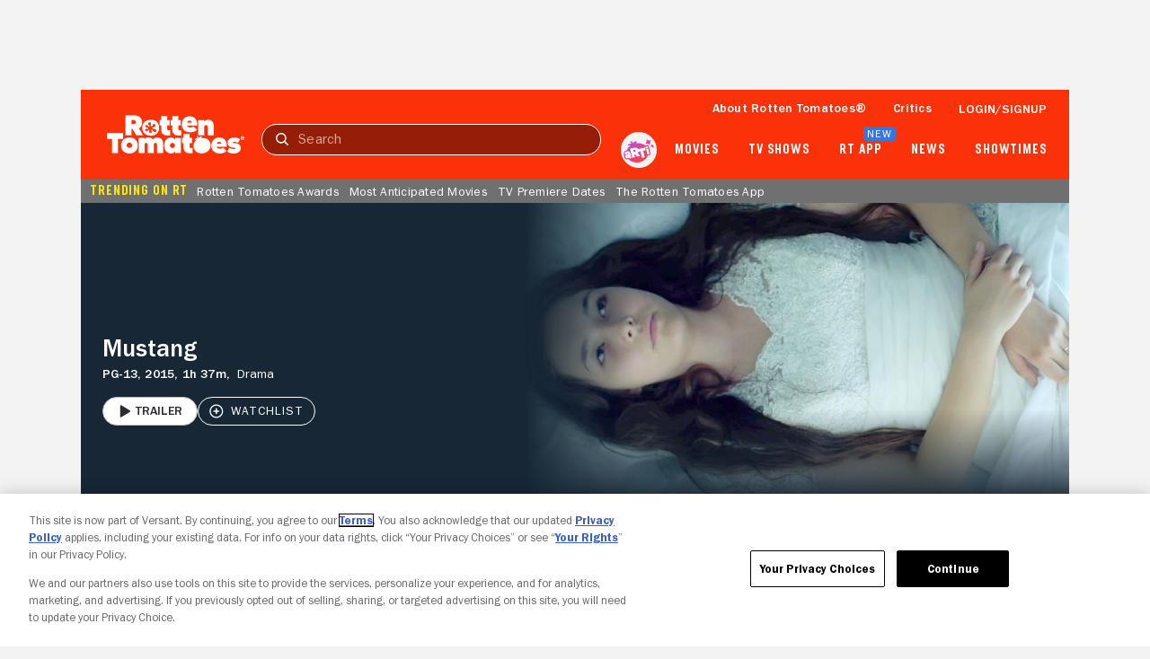

--- FILE ---
content_type: text/html; charset=utf-8
request_url: https://www.rottentomatoes.com/m/mustang_2015
body_size: 36528
content:
<!DOCTYPE html>
<html lang="en" dir="ltr" xmlns="http://www.w3.org/1999/xhtml" prefix="fb: http://www.facebook.com/2008/fbml og: http://opengraphprotocol.org/schema/">
    <head prefix="og: http://ogp.me/ns# flixstertomatoes: http://ogp.me/ns/apps/flixstertomatoes#">

        
            <script>
                const id = JSON.parse(sessionStorage.getItem('userIdentity'))?.userIdDecrypted;
                const token = sessionStorage.getItem('oneTrustSyncToken');

                if (id && token) {
                    var OneTrust = {
                        dataSubjectParams: {
                            id,
                            isAnonymous: false,
                            token : token
                        }
                    };
                }
            </script>
            
            <script
                charset="UTF-8"
                crossorigin="anonymous"
                data-domain-script="01978557-1604-76a7-ad7c-18216757cf52"
                integrity="sha384-+pVk9UG5UhkNJidnAEsw69vj3H+me4n1jCJ2EOj3YTZvGBHgDu2h1HocvlMlqfEu"
                src="https://cdn.cookielaw.org/consent/01978557-1604-76a7-ad7c-18216757cf52/otSDKStub.js"
                type="text/javascript"
            >
            </script>
            <script type="text/javascript">
                function OptanonWrapper() {
                    if (OnetrustActiveGroups.includes('7')) {
                        document.querySelector('search-results-nav-manager')?.setAlgoliaInsightUserToken?.();
                    }
                }
            </script>
            

            
                <script
                    ccpa-opt-out-ids="USP"
                    ccpa-opt-out-geo="US"
                    ccpa-opt-out-lspa="false"
                    charset="UTF-8"
                    src="https://cdn.cookielaw.org/opt-out/otCCPAiab.js"
                    type="text/javascript"
                >
                </script>
            
        

        
            
            <script src="/assets/pizza-pie/javascripts/bundles/roma/rt-common.js?single"></script>
            
        

        <meta http-equiv="Content-Type" content="text/html; charset=utf-8" />
        <meta http-equiv="x-ua-compatible" content="ie=edge">
        <meta name="viewport" content="width=device-width, initial-scale=1">

        <link rel="shortcut icon" sizes="76x76" type="image/x-icon" href="https://www.rottentomatoes.com/assets/pizza-pie/images/favicon.ico" />

        

        
    
        
    
<title>Mustang (2015) | Rotten Tomatoes</title>


    <meta name="description" content="Discover reviews, ratings, and trailers for Mustang (2015) on Rotten Tomatoes. Stay updated with critic and audience scores today!" />

    <meta name="twitter:card" content="summary" />

    <meta name="twitter:image" content="https://resizing.flixster.com/brRC3rx1NYadFJ9GI8R1lHh2elk=/206x305/v2/https://resizing.flixster.com/-XZAfHZM39UwaGJIFWKAE8fS0ak=/v3/t/assets/p11893143_p_v10_aj.jpg" />

    <meta name="twitter:title" content="Mustang (2015) | Rotten Tomatoes" />

    <meta name="twitter:text:title" content="Mustang (2015) | Rotten Tomatoes" />

    <meta name="twitter:description" content="Discover reviews, ratings, and trailers for Mustang (2015) on Rotten Tomatoes. Stay updated with critic and audience scores today!" />



    <meta property="og:site_name" content="Rotten Tomatoes" />

    <meta property="og:title" content="Mustang (2015) | Rotten Tomatoes" />

    <meta property="og:description" content="Discover reviews, ratings, and trailers for Mustang (2015) on Rotten Tomatoes. Stay updated with critic and audience scores today!" />

    <meta property="og:type" content="video.movie" />

    <meta property="og:url" content="https://www.rottentomatoes.com/m/mustang_2015" />

    <meta property="og:image" content="https://resizing.flixster.com/brRC3rx1NYadFJ9GI8R1lHh2elk=/206x305/v2/https://resizing.flixster.com/-XZAfHZM39UwaGJIFWKAE8fS0ak=/v3/t/assets/p11893143_p_v10_aj.jpg" />

    <meta property="og:locale" content="en_US" />



    <link rel="canonical" href="https://www.rottentomatoes.com/m/mustang_2015" />


<script>
    var dataLayer = dataLayer || [];
    var RottenTomatoes = RottenTomatoes || {};
    RottenTomatoes.dtmData = {"customerId":"","loggedInStatus":"","rtVersion":3.1,"webVersion":"node","emsID":"cf39a8b3-76be-3f5c-82dc-19d18fe518e0","lifeCycleWindow":"OUT_OF_THEATERS","pageName":"rt | movies | overview | Mustang","titleGenre":"Drama","titleId":"cf39a8b3-76be-3f5c-82dc-19d18fe518e0","titleName":"Mustang (2015)","titleType":"Movie"};
    dataLayer.push({"customerId":"","loggedInStatus":"","rtVersion":3.1,"webVersion":"node","emsID":"cf39a8b3-76be-3f5c-82dc-19d18fe518e0","lifeCycleWindow":"OUT_OF_THEATERS","pageName":"rt | movies | overview | Mustang","titleGenre":"Drama","titleId":"cf39a8b3-76be-3f5c-82dc-19d18fe518e0","titleName":"Mustang (2015)","titleType":"Movie"});
</script>


    <script id="mps-page-integration">
        window.mpscall = {"cag[certified_fresh]":"0","cag[fresh_rotten]":"rotten","cag[genre]":"Drama","cag[movieshow]":"Mustang","cag[rating]":"PG-13","cag[release]":"Nov 20, 2015","cag[score]":"null","cag[urlid]":"/mustang_2015","cat":"movie|movie_page","field[env]":"production","field[rtid]":"cf39a8b3-76be-3f5c-82dc-19d18fe518e0","title":"Mustang (2015)","type":"movie_page","site":"rottentomatoes-web"};
        var mpsopts={'host':'app.mps.vsnt.net', 'updatecorrelator':1};
        var mps=mps||{};mps._ext=mps._ext||{};mps._adsheld=[];mps._queue=mps._queue||{};mps._queue.mpsloaded=mps._queue.mpsloaded||[];mps._queue.mpsinit=mps._queue.mpsinit||[];mps._queue.gptloaded=mps._queue.gptloaded||[];mps._queue.adload=mps._queue.adload||[];mps._queue.adclone=mps._queue.adclone||[];mps._queue.adview=mps._queue.adview||[];mps._queue.refreshads=mps._queue.refreshads||[];mps.__timer=Date.now||function(){return+new Date};mps.__intcode="v2";if(typeof mps.getAd!="function")mps.getAd=function(adunit){if(typeof adunit!="string")return false;var slotid="mps-getad-"+adunit.replace(/\W/g,"");if(!mps._ext||!mps._ext.loaded){mps._queue.gptloaded.push(function(){typeof mps._gptfirst=="function"&&mps._gptfirst(adunit,slotid);mps.insertAd("#"+slotid,adunit)});mps._adsheld.push(adunit)}return'<div id="'+slotid+'" class="mps-wrapper" data-mps-fill-slot="'+adunit+'"></div>'};
    </script>
    <script src="//app.mps.vsnt.net/fetch/ext/load-rottentomatoes-web.js?nowrite=2" id="mps-load"></script>


    <script type="application/ld+json">{"@context":"http://schema.org","@type":"Movie","actor":[{"@type":"Person","name":"Günes Sensoy","sameAs":"https://www.rottentomatoes.com/celebrity/gunes_sensoy","image":"https://images.fandango.com/cms/assets/b0cefeb0-b6a8-11ed-81d8-51a487a38835--poster-default-thumbnail.jpg"},{"@type":"Person","name":"Doga Zeynep Doguslu","sameAs":"https://www.rottentomatoes.com/celebrity/doga_zeynep_doguslu","image":"https://images.fandango.com/cms/assets/b0cefeb0-b6a8-11ed-81d8-51a487a38835--poster-default-thumbnail.jpg"},{"@type":"Person","name":"Elit Iscan","sameAs":"https://www.rottentomatoes.com/celebrity/elit-iscan","image":"https://resizing.flixster.com/3yp0KlGacUmna3mwV-uI07CjVfg=/100x120/v2/https://resizing.flixster.com/-XZAfHZM39UwaGJIFWKAE8fS0ak=/v3/t/assets/514328_v9_ba.jpg"},{"@type":"Person","name":"Tugba Sunguroglu","sameAs":"https://www.rottentomatoes.com/celebrity/tugba_sunguroglu","image":"https://resizing.flixster.com/SzzoGITeT-u7QHzQy17S9LwMoWk=/100x120/v2/https://resizing.flixster.com/-XZAfHZM39UwaGJIFWKAE8fS0ak=/v3/t/assets/887145_v9_ba.jpg"},{"@type":"Person","name":"Ilayda Akdogan","sameAs":"https://www.rottentomatoes.com/celebrity/ilayda_akdogan","image":"https://resizing.flixster.com/TLccTwnTBFT1Jx-FND6odg65cw0=/100x120/v2/https://resizing.flixster.com/-XZAfHZM39UwaGJIFWKAE8fS0ak=/v3/t/assets/887148_v9_ba.jpg"}],"aggregateRating":{"@type":"AggregateRating","bestRating":"100","description":"The Tomatometer rating – based on the published opinions of hundreds of film and television critics – is a trusted measurement of movie and TV programming quality for millions of moviegoers. It represents the percentage of professional critic reviews that are positive for a given film or television show.","name":"Tomatometer","ratingCount":156,"ratingValue":"97","reviewCount":156,"worstRating":"0"},"contentRating":"PG-13","dateCreated":"2015-11-20","director":[{"@type":"Person","name":"Deniz Gamze Ergüven","sameAs":"https://www.rottentomatoes.com/celebrity/deniz_gamze_erguven","image":"https://images.fandango.com/cms/assets/b0cefeb0-b6a8-11ed-81d8-51a487a38835--poster-default-thumbnail.jpg"}],"description":"Discover reviews, ratings, and trailers for Mustang (2015) on Rotten Tomatoes. Stay updated with critic and audience scores today!","genre":["Drama"],"image":"https://resizing.flixster.com/-XZAfHZM39UwaGJIFWKAE8fS0ak=/v3/t/assets/p11893143_p_v10_aj.jpg","name":"Mustang (2015)","producer":[{"@type":"Person","name":"Violaine Gillibert","sameAs":"https://www.rottentomatoes.com/celebrity/violaine_gillibert","image":"https://images.fandango.com/cms/assets/b0cefeb0-b6a8-11ed-81d8-51a487a38835--poster-default-thumbnail.jpg"}],"url":"https://www.rottentomatoes.com/m/mustang_2015","video":{"@type":"VideoObject","thumbnailUrl":"https://statcdn.fandango.com/MPX/image/NBCU_Fandango/856/995/Mustang_Trailer1.jpg","name":"Mustang: Trailer 1","duration":"2:01","sourceOrganization":"MPX","uploadDate":"2016-12-16T21:16:01","description":"","contentUrl":"https://www.rottentomatoes.com/m/mustang_2015/videos/bEsJMjurkDLe"}}</script>


        <link rel="manifest" href="https://www.rottentomatoes.com/assets/pizza-pie/manifest/manifest.json" />

        <link rel="apple-touch-icon" href="https://www.rottentomatoes.com/assets/pizza-pie/head-assets/images/apple-touch-icon-60.jpg" />
        <link rel="apple-touch-icon" sizes="152x152" href="https://www.rottentomatoes.com/assets/pizza-pie/head-assets/images/apple-touch-icon-152.jpg" />
        <link rel="apple-touch-icon" sizes="167x167" href="https://www.rottentomatoes.com/assets/pizza-pie/head-assets/images/apple-touch-icon-167.jpg" />
        <link rel="apple-touch-icon" sizes="180x180" href="https://www.rottentomatoes.com/assets/pizza-pie/head-assets/images/apple-touch-icon-180.jpg" />

        
            <!-- iOS Smart Banner -->
            <meta name="apple-itunes-app" content="app-id=6673916573">
        

        
        

        
        <meta name="google-site-verification" content="VPPXtECgUUeuATBacnqnCm4ydGO99reF-xgNklSbNbc" />

        
        <meta name="msvalidate.01" content="034F16304017CA7DCF45D43850915323" />
        <meta name="theme-color" content="#FA320A">

        <!-- DNS prefetch -->
        <meta http-equiv="x-dns-prefetch-control" content="on">
        
            <link rel="dns-prefetch" href="//www.rottentomatoes.com" />
        
        
            <link rel="preconnect" href="//www.rottentomatoes.com" />
        

        
    
            <link rel="stylesheet" href="/assets/pizza-pie/stylesheets/bundles/layouts/default.8fca57cae8a.css" />

            
        

    <link rel="preload" href="/assets/pizza-pie/stylesheets/bundles/pages/movie.c411158baa6.css" as="style" onload="this.onload=null;this.rel='stylesheet'" />


        <script>
            window.RottenTomatoes = {};
            window.RTLocals = {};
            window.nunjucksPrecompiled = {};
            window.__RT__ = {};
        </script>

        
            
            <script src="https://cdn.jwplayer.com/libraries/U8MHzHHR.js"></script>
            <script src="https://sb.scorecardresearch.com/c2/plugins/streamingtag_plugin_jwplayer.js"></script>
        

        
        
    </head>
    
    <body
        class="body no-touch js-mptd-layout"
        data-AdsGlobalSkinTakeoverManager="body"
        data-SearchResultsNavManager="body"
    >
        <cookie-manager></cookie-manager>
        <device-inspection-manager endpoint="https://www.rottentomatoes.com/napi/device/inspection"></device-inspection-manager>
        
        <user-activity-manager profiles-features-enabled="false"></user-activity-manager>
        <user-identity-manager
            one-trust-jwt-service-enabled="true"
            profiles-features-enabled="false"
        ></user-identity-manager>
        <ad-unit-manager></ad-unit-manager>

        <auth-initiate-manager
    data-ArtiManager="authInitiateManager"
    data-WatchlistButtonManager="authInitiateManager:createAccount"
>
</auth-initiate-manager>
<auth-profile-manager data-AuthInitiateManager="authProfileManager"></auth-profile-manager>
<auth-validation-manager data-AuthInitiateManager="authValidation"></auth-validation-manager>
<overlay-base
    data-AuthInitiateManager="overlayBase:close"
    data-PagePollsIndexManager="authOverlay:close"
    hidden
>
    <overlay-flows data-AuthInitiateManager="overlayFlows" slot="content">
        <action-icon
            slot="close"
            class="auth-overlay__icon-button auth-overlay__icon-button--close"
            aria-label="Close"
            data-qa="close-overlay-btn"
            icon="close"
        ></action-icon>

    </overlay-flows>
</overlay-base>

<notification-alert data-AuthInitiateManager="authSuccess" animate hidden>
    <rt-icon icon="checkmark-circle-filled"></rt-icon>
    <span>Signed in</span>
</notification-alert>

<div id="auth-templates" data-AuthInitiateManager="authTemplates">
    <template slot="screens" id="account-create-username-screen">
  <account-create-username-screen data-qa="account-create-username-screen">
    <input-label slot="input-username" state="default" data-qa="username-input-label">
      <label slot="label" for="create-username-input">Username</label>
      <input slot="input" id="create-username-input" type="text" placeholder="Username" data-qa="username-input"/>
    </input-label>
    <rt-button slot="btn-continue" data-qa="continue-btn" disabled type="cta-large">
      Continue
    </rt-button>
    <rt-text class="terms-and-policies" slot="terms-and-policies" size="0.75">
      By joining, you agree to the <rt-link href="https://www.rottentomatoes.com/policies/terms-and-policies" target="_blank" data-qa="terms-policies-link">Terms and Policies</rt-link> and
      the <rt-link href="https://www.versantprivacy.com/privacy" target="_blank" data-qa="privacy-policy-link">Privacy Policy</rt-link> and to receive email from 
      <rt-link href="//www.fandango.com/about-us" target="_blank" data-qa="about-fandango-link">Fandango Media Brands</rt-link>.
    </rt-text>
  </account-create-username-screen>
</template>

    <template slot="screens" id="account-email-change-success-screen">
  <account-email-change-success-screen data-qa="login-create-success-screen">
    <rt-text slot="message" size="1.5" style="--fontWeight: var(--franklinGothicDemi);">Email change successful</rt-text>
    <rt-text slot="submessage">You are signed out for your security. </br> Please sign in again.</rt-text>
    <img slot="icon" src="/assets/pizza-pie/images/icons/cognito-success.3a3d5f32fab.svg" width="111" height="105" />
  </account-email-change-success-screen>
</template>

    <template slot="screens" id="account-verifying-email-screen">
  <account-verifying-email-screen data-qa="account-verifying-email-screen">
    <img slot="icon" src="/assets/pizza-pie/images/icons/cognito-auth-verify.e74a69e9a77.svg" alt="email" />
    <rt-text slot="status"> Verifying your email... </rt-text>
    <rt-button
      type="cta-large"
      href="/?authFlowScreen=loginStartScreen"
      slot="retryLink"
      size="0.875"
      style="--fontWeight: var(--franklinGothicMedium);"
      data-qa="retry-link"
    >
      Retry
    </rt-button>
    <rt-text slot="terms-and-policies" size="0.75">
      By continuing, you agree to the 
      <rt-link href="https://www.rottentomatoes.com/policies/terms-and-policies" target="_blank" data-qa="terms-policies-link" style="--textColor: var(--blueLink);">Terms and Policies</rt-link> 
      and the 
      <rt-link href="https://www.versantprivacy.com/privacy" target="_blank" data-qa="privacy-policy-link" style="--textColor: var(--blueLink);">Privacy Policy</rt-link> 
      and to receive email from 
      <rt-link href="//www.fandango.com/about-us" target="_blank" data-qa="about-fandango-link" style="--textColor: var(--blueLink);">Fandango Media Brands</rt-link>.
    </rt-text>
  </account-verifying-email-screen>
</template>
    <template slot="screens" id="cognito-loading">
    <div>
        <loading-spinner id="cognito-auth-loading-spinner"></loading-spinner>
        <style>
            #cognito-auth-loading-spinner {
                font-size: 2rem;
                transform: translate(calc(100% - 1em), 250px);
                width: 50%;
            }
        </style>
    </div>
</template>

    <template slot="screens" id="login-check-email-screen">
  <login-check-email-screen data-qa="login-check-email-screen" email="user@email.com">
    <rt-text slot="got-email-message" size="0.875">
      Didn't you get the email?
    </rt-text>
    <rt-button slot="resend-email-link" size="0.875" type="cta-large" data-qa="resend-email-link">
      Resend email
    </rt-button>
    <rt-link context="label" slot="trouble-login-link" size="0.875" href="/reset-client" data-qa="reset-link">Having trouble logging in?</rt-link>

    <rt-text class="terms-and-policies" slot="terms-and-policies" size="0.75">
      By continuing, you agree to the
      <rt-link href="https://www.rottentomatoes.com/policies/terms-and-policies" target="_blank" data-qa="terms-policies-link" style="--textColor: var(--blueLink);">Terms and Policies</rt-link>
      and the
      <rt-link href="https://www.versantprivacy.com/privacy" target="_blank" data-qa="privacy-policy-link" style="--textColor: var(--blueLink);">Privacy Policy</rt-link>
      and to receive email from
      <rt-link href="//www.fandango.com/about-us" target="_blank" data-qa="about-fandango-link" style="--textColor: var(--blueLink);">Fandango Media Brands</rt-link>.
    </rt-text>
  </login-check-email-screen>
</template>

    <template slot="screens" id="login-error-screen">
    <login-error-screen data-qa="login-error">
        <rt-text slot="header" size="1.5" context="heading" data-qa="header">
            Something went wrong...
        </rt-text>
        <rt-text slot="description-1" size="1" context="label" data-qa="description1">
            Please try again.
        </rt-text>
        <img slot="image" src="/assets/pizza-pie/images/icons/cognito-error.c55e509a7fd.svg" />
        <rt-text hidden slot="description-2" size="1" context="label" data-qa="description2"></rt-text>
        <rt-link slot="cta-link" hidden context="label" size="0.875" data-qa="retry-link">Retry</rt-link>
    </login-error-screen>
</template>

    <template slot="screens" id="login-enter-password-screen">
  <login-enter-password-screen data-qa="login-enter-password-screen">
    <rt-text slot="title" size="1.5" style="--fontWeight: var(--franklinGothicMedium);">
      Welcome back!
    </rt-text>
    <rt-text slot="username" data-qa="user-email">
      username@email.com
    </rt-text>
    <input slot="username-hidden" type="email" autocomplete="username" class="hide"></input>
    <input-label slot="input-password" state="default" data-qa="password-input-label">
      <label slot="label" for="pass">Password</label>
      <input slot="input" id="pass" type="password" name="password" placeholder="Password" autocomplete="current-password" data-qa="password-input"></input>
    </input-label>
    <rt-button disabled slot="continue-button" type="cta-large" data-qa="continue-btn">
      Continue
    </rt-button>
    <rt-button slot="email-login-button" theme="light" shape="pill" data-qa="send-email-btn">
      Send email to verify
    </rt-button>
    <rt-link slot="forgot-password-link" context="label" size="0.875" data-qa="forgot-password-link">Forgot password</rt-link>
    <rt-text class="terms-and-policies" slot="terms-and-policies" size="0.75">
      By continuing, you agree to the
      <rt-link href="https://www.rottentomatoes.com/policies/terms-and-policies" target="_blank" data-qa="terms-policies-link" style="--textColor: var(--blueLink);">Terms and Policies</rt-link>
      and the
      <rt-link href="https://www.versantprivacy.com/privacy" target="_blank" data-qa="privacy-policy-link" style="--textColor: var(--blueLink);">Privacy Policy</rt-link>
      and to receive email from
      <rt-link href="//www.fandango.com/about-us" target="_blank" data-qa="about-fandango-link" style="--textColor: var(--blueLink);">Fandango Media Brands</rt-link>.
    </rt-text>
  </login-enter-password-screen>
</template>

    <template slot="screens" id="login-start-screen">
  <login-start-screen data-qa="login-start-screen">
    <input-label
      slot="input-email"
      state="default"
      data-qa="email-input-label"
    >
      <label slot="label" for="login-email-input">Email address</label>
      <input
        slot="input"
        autocomplete="username"
        id="login-email-input"
        placeholder="Email address"
        type="email"
        data-qa="email-input"
      />
    </input-label>
    <input class="hide" type="password"></input>
    <rt-button disabled slot="email-login-button" type="cta-large" data-qa="continue-btn">
      Continue
    </rt-button>
    <rt-button
      slot="google-login-button"
      shape="pill" theme="light" style="--buttonHeight: 52px; --borderRadius: 32px;"
      data-qa="google-login-btn" data-type="google"
    >
      <div class="social-login-btn-content">
        <img height="16px" width="16px" src="/assets/pizza-pie/images/vendor/google/google_logo.28d9eb28faa.svg" />
        Continue with Google
      </div>
    </rt-button>
    <rt-button
      slot="apple-login-button"
      shape="pill" theme="light" style="--buttonHeight: 52px; --borderRadius: 32px;"
      data-qa="apple-login-btn" data-type="apple"
    >
      <div class="social-login-btn-content">
        <rt-icon size-pixel="20" icon="apple" style="--topPosition: 3%"></rt-icon>
        Continue with apple
      </div>
    </rt-button>
    <rt-link slot="reset-link" class="reset-link" context="label" size="0.875" href="/reset-client" data-qa="reset-link">
      Having trouble logging in?
    </rt-link>
    <rt-text class="terms-and-policies" slot="terms-and-policies" size="0.75">
      By continuing, you agree to the
      <rt-link href="https://www.rottentomatoes.com/policies/terms-and-policies" target="_blank" data-qa="terms-policies-link" style="--textColor: var(--blueLink);">Terms and Policies</rt-link>
      and the
      <rt-link href="https://www.versantprivacy.com/privacy" target="_blank" data-qa="privacy-policy-link" style="--textColor: var(--blueLink);">Privacy Policy</rt-link>
      and to receive email from
      <rt-link href="//www.fandango.com/about-us" target="_blank" data-qa="about-fandango-link" style="--textColor: var(--blueLink);">Fandango Media Brands</rt-link>.
    </rt-text>
  </login-start-screen>
</template>

    <template slot="screens" id="login-success-screen">
  <login-success-screen data-qa="login-success-screen">
    <rt-text slot="status" size="1.5">
      Login successful!
    </rt-text>
    <img slot="icon" src="/assets/pizza-pie/images/icons/cognito-success.3a3d5f32fab.svg" width="111" height="105" />
  </login-success-screen>
</template>
    <template slot="screens" id="cognito-opt-in-us">
  <auth-optin-screen data-qa="auth-opt-in-screen">
    <div slot="newsletter-text">
      <h2 class="cognito-optin-form__header unset">Let's keep in touch!</h2>
    </div>
    <img slot="image" class="image" src="https://images.fandango.com/cms/assets/97c33f00-313f-11ee-9aaf-6762c75465cf--newsletter.png" alt="Rotten Tomatoes Newsletter">>
    <h2 slot="sub-title" class="subTitle unset">Sign up for the Rotten Tomatoes newsletter to get weekly updates on:</h2>
    <ul slot="options">
      <li class="icon-item">Upcoming Movies and TV shows</li>
      <li class="icon-item">Rotten Tomatoes Podcast</li>
      <li class="icon-item">Media News + More</li>
    </ul>
    <rt-button slot="opt-in-button" data-qa="auth-opt-in-screen-opt-in-btn">
      Sign me up
    </rt-button>
    <rt-button slot="opt-out-button" class="button--outline" data-qa="auth-opt-in-screen-opt-out-btn">
      No thanks
    </rt-button>
    <p slot="foot-note">
      By clicking "Sign Me Up," you are agreeing to receive occasional emails and communications from Fandango Media (Fandango, Vudu, and Rotten Tomatoes) and consenting to Fandango's 
      <a href="https://www.versantprivacy.com/privacy" class="optin-link" target="_blank" rel="noopener" data-qa="auth-name-screen-privacy-policy-link">Privacy Policy</a>
      and 
      <a href="https://www.rottentomatoes.com/policies/terms-and-policies" class="optin-link" target="_blank" rel="noopener" data-qa="auth-name-screen-privacy-policy-link">Terms and Policies</a>.
      Please allow 10 business days for your account to reflect your preferences.
    </p>
  </auth-optin-screen>
</template>
    <template slot="screens" id="cognito-opt-in-foreign">
  <auth-optin-screen data-qa="auth-opt-in-screen">
    <div slot="newsletter-text">
      <h2 class="cognito-optin-form__header unset">Let's keep in touch!</h2>
    </div>
    <img slot="image" class="image" src="https://images.fandango.com/cms/assets/97c33f00-313f-11ee-9aaf-6762c75465cf--newsletter.png" alt="Rotten Tomatoes Newsletter">>
    <h2 slot="sub-title" class="subTitle unset">Sign up for the Rotten Tomatoes newsletter to get weekly updates on:</h2>
    <ul slot="options">
      <li class="icon-item">Upcoming Movies and TV shows</li>
      <li class="icon-item">Rotten Tomatoes Podcast</li>
      <li class="icon-item">Media News + More</li>
    </ul>
    <rt-button slot="opt-in-button" data-qa="auth-opt-in-screen-opt-in-btn">
      Sign me up
    </rt-button>
    <rt-button slot="opt-out-button" class="button--outline" data-qa="auth-opt-in-screen-opt-out-btn">
      No thanks
    </rt-button>
  </auth-optin-screen>
</template>
    <template slot="screens" id="cognito-opt-in-success">
    <auth-verify-screen>
        <rt-icon icon="checkmark-circle-filled" slot="icon"></rt-icon>
        <p class="h3" slot="status">OK, got it!</p>
    </auth-verify-screen>
</template>

</div>


        <div id="emptyPlaceholder"></div> 

        
            
            <script ASYNC src="//assets.adobedtm.com/launch-EN549327edc13e414a9beb5d61bfd9aac6.min.js"></script>
            
        

        <div id="main" class="container rt-layout__body">
            <a href="#main-page-content" class="skip-link">Skip to Main Content</a>

            
                <mobile-android-banner env="production" hidden></mobile-android-banner>
                <rt-app-manager></rt-app-manager>
                <overlay-base
                    data-RtAppManager="overlayBase:close"
                    hidden
                >
                    <rt-app-modal-content slot="content">
                        <action-icon
                            slot="btn-close"
                            aria-label="Close"
                            icon="close"
                            data-RtAppManager="btnClose:click"
                        ></action-icon>
                        <rt-button slot="btn-download" type="cta-large" href="/device/app">
                            DOWNLOAD THE APP
                        </rt-button>
                        <rt-button slot="btn-continue" type="cta-secondary-large" data-RtAppManager="btnContinue:click">
                            CONTINUE IN BROWSER
                        </rt-button>
                    </rt-app-modal-content>
                </overlay-base>
            

            <div id="header_and_leaderboard">
                <div id="top_leaderboard_wrapper" class="leaderboard_wrapper ">
                    <ad-unit hidden unit-display="desktop" unit-type="topbanner" adjust-height>
                        <div slot="ad-inject"></div>
                    </ad-unit>

                    <ad-unit hidden unit-display="mobile" unit-type="mbanner">
                        <div slot="ad-inject"></div>
                    </ad-unit>
                </div>
            </div>
            

  <rt-header-manager></rt-header-manager>

  <rt-header
    aria-label="navigation bar"
    class="navbar"
    data-qa="header-nav-bar"
    data-AdsGlobalNavTakeoverManager="header"
    id="header-main"
    skeleton="panel"
    
  >

  
  <button
    aria-label="Open aRTi"
    class="arti-mobile"
    data-ArtiManager="btnArti:click"
    data-SearchResultsNavManager="btnArti"
    slot="arti-mobile"
  >
    <img
      alt="arti"
      src="/assets/pizza-pie/images/arti.041d204c4a4.svg"
    />
  </button>
  

    <div slot="mobile-header-nav" data-SearchResultsNavManager="mobileHeaderNavWrap">
        <rt-button
          id="mobile-header-nav-btn"
          data-RtHeaderManager="mobileHeaderNavBtn:click"
          theme="transparent"
          style="--buttonPadding: 0 4px 0 10px; --textColor: var(--white);"
        >
          <rt-icon icon="hamburger-menu" image ></rt-icon>
        </rt-button>

        <mobile-header-nav
          id="mobile-header-nav"
          data-RtHeaderManager="mobileHeaderNav"
        >
                        <rt-img
              slot="logo-image"
              alt="Rotten Tomatoes"
              fetchpriority="high"
              src="/assets/pizza-pie/images/rt-tomato-logo.20c3bdbc97b.svg"
            ></rt-img>
            <div slot="menus-css"></div>
            <div slot="menus"></div>
        </mobile-header-nav>
    </div>

  <a
    class="logo-wrap"
    data-AdsGlobalNavTakeoverManager="logoLink"
    data-SearchResultsNavManager="rtNavLogo"
    href="/"
    id="navbar"
    slot="logo"
  >
    <img
      alt="Rotten Tomatoes"
      data-qa="header-logo"
      data-AdsGlobalNavTakeoverManager="logo"
      src="/assets/pizza-pie/images/rtlogo.9b892cff3fd.png"
      fetchpriority="high"
    />

    <div class="hide">
      <ad-unit hidden unit-display="desktop,mobile" unit-type="logorepeat" unit-targeting="ploc=rtlogo;">
        <div slot="ad-inject"></div>
      </ad-unit>
    </div>
  </a>

  <search-results-nav-manager></search-results-nav-manager>

  <search-results-nav
    data-adobe-id="global-nav-search"
    data-SearchResultsNavManager="search"
    slot="search"
    skeleton="chip"
  >
    <search-results-controls
      data-SearchResultsNavManager="searchControls"
      slot="controls"
    >
      <input
        aria-label="Search"
        data-AdsGlobalNavTakeoverManager="searchInput"
        data-SearchResultsNavManager="inputText:click,input,keydown"
        data-qa="search-input"
        placeholder="Search"
        slot="search-input"
        type="text"
      />
      <rt-button
        class="search-clear hide"
        data-qa="search-clear"
        data-AdsGlobalNavTakeoverManager="searchClearBtn"
        data-SearchResultsNavManager="clearBtn:click"
        slot="search-clear"
        theme="transparent"
      >
        <rt-icon icon="close" size-pixel="20"></rt-icon>
      </rt-button>
      <rt-link
        class="search-submit"
        aria-label="Submit search"
        data-qa="search-submit"
        data-AdsGlobalNavTakeoverManager="searchSubmitBtn"
        data-SearchResultsNavManager="submitBtn:click"
        href="/search"
        slot="search-submit"
      >
        <rt-icon icon="search" size-pixel="16"></rt-icon>
      </rt-link>
      <rt-button
        class="search-cancel"
        data-qa="search-cancel"
        data-AdsGlobalNavTakeoverManager="searchCancelBtn"
        data-SearchResultsNavManager="cancelBtn:click"
        size="0.875"
        slot="search-cancel"
        theme="transparent"
      >
        Cancel
      </rt-button>
    </search-results-controls>

    <search-results
      aria-expanded="false"
      class="hide"
      data-SearchResultsNavManager="searchResults"
      slot="results"
    >
    </search-results>
  </search-results-nav>

  <ul slot="nav-links">
    <li>
      <a
        href="/about"
        data-qa="header:link-whats-tmeter"
        data-AdsGlobalNavTakeoverManager="text"
      >
        About Rotten Tomatoes&reg;
      </a>
    </li>
    <li>
      <a
        href="/critics"
        data-qa="header:link-critics-home"
        data-AdsGlobalNavTakeoverManager="text"
      >
        Critics
      </a>
    </li>
    <li data-RtHeaderManager="loginLink">
      <ul>
        <li>
          <button
            id="masthead-show-login-btn"
            class="js-cognito-signin button--link"
            data-AuthInitiateManager="btnSignIn:click"
            data-qa="header:login-btn"
            data-AdsGlobalNavTakeoverManager="text"
          >
            Login/signup
          </button>
        </li>
      </ul>
    </li>
    <li class="hide" data-RtHeaderManager="userItem:keydown,keyup,mouseenter" data-qa="header:user">
      <a
        class="masthead-user-link"
        data-RtHeaderManager="navUserlink:focus"
        data-UserIdentityManager="profileLink"
        rel="nofollow"
        data-qa="user-profile-link"
      >
        <p
          data-AdsGlobalNavTakeoverManager="text"
          data-RtHeaderManager="navUserFirstName"
          data-qa="user-profile-name"
        ></p>
        <rt-icon
          data-AdsGlobalNavTakeoverManager="text"
          icon="dropdown-arrow-down"
          image
        >
        </rt-icon>
      </a>
      <rt-header-user-info
        class="hide"
        data-RtHeaderManager="userInfo:focusout,mouseleave"
      >
        <a
          data-qa="user-stats-profile-pic"
          data-UserIdentityManager="profileLink"
          rel="nofollow"
          slot="imageExpanded"
          tabindex="-1"
        >
          <rt-img alt="" src="" style="width:40px; height:40px;"></rt-img>
        </a>
        <a
          slot="fullName"
          data-UserIdentityManager="profileLink"
          rel="nofollow"
          class="username"
          data-qa="user-stats-name"
        ></a>
        <a
          slot="wts"
          data-UserIdentityManager="watchlistLink"
          rel="nofollow"
          class="wts-count-block"
          data-qa="user-stats-wts"
        >
          <rt-icon icon="add" data-qa="user-stats-ratings-count"></rt-icon>
          <span class="count" data-qa="user-stats-wts-count"></span>
          &nbsp;Wants to See
        </a>
        <a
          slot="rating"
          data-UserIdentityManager="ratingsLink"
          rel="nofollow"
          class="rating-count-block"
          data-qa="user-stats-ratings"
        >
          <rt-icon icon="star-filled" data-qa="user-stats-ratings-count"></rt-icon>
          <span class="count"></span>
          &nbsp;Reviews
        </a>

        <a
          slot="profileLink"
          data-UserIdentityManager="profileLink"
          rel="nofollow"
          class="dropdown-link"
          data-qa="user-stats-profile-link"
        >Profile</a>
        <a
          slot="accountLink"
          data-UserIdentityManager="accountLink"
          rel="nofollow"
          class="dropdown-link"
          data-qa="user-stats-account-link"
        >Account</a>
        <a
          slot="logoutLink"
          class="dropdown-link"
          data-RtHeaderManager="logoutLink:click"
          data-qa="user-stats-logout-link"
        >Log Out</a>
      </rt-header-user-info>
    </li>
  </ul>

  <rt-header-nav slot="nav-dropdowns">
    
      <button
        aria-label="Open aRTi"
        class="arti-desktop"
        data-ArtiManager="btnArti:click"
        slot="arti-desktop"
      >
        <img
          alt="arti"
          src="/assets/pizza-pie/images/arti.041d204c4a4.svg"
        />
  </button>
    
    <rt-header-nav-item slot="movies" data-qa="masthead:movies-dvds">
      <a
        class="unset"
        slot="link"
        href="/browse/movies_in_theaters/sort:popular"
        data-qa="masthead:movies-dvds-link"
        data-AdsGlobalNavTakeoverManager="text"
      >
        Movies
      </a>
      <rt-header-nav-item-dropdown aria-expanded="false" slot="dropdown" data-qa="movies-menu">
        <rt-header-nav-item-dropdown-list slot="column" data-qa="header-movies-in-theaters">
          <p slot="title" class="h4" data-qa="movies-in-theaters-main-link"><a class="unset" href="/browse/movies_in_theaters/sort:popular">Movies in theaters</a></p>
          <ul slot="links">
            <li data-qa="in-theaters-item">
              <a href="/browse/movies_in_theaters/sort:newest" data-qa="opening-this-week-link">Opening This Week</a>
            </li>
            <li data-qa="in-theaters-item">
              <a href="/browse/movies_in_theaters/sort:top_box_office" data-qa="top-box-office-link">Top Box Office</a>
            </li>
            <li data-qa="in-theaters-item">
              <a href="/browse/movies_coming_soon/" data-qa="coming-soon-link">Coming Soon to Theaters</a>
            </li>
            <li data-qa="in-theaters-item">
              <a href="/browse/movies_in_theaters/critics:certified_fresh~sort:popular" data-qa="certified-fresh-link">Certified Fresh Movies</a>
            </li>
          </ul>
        </rt-header-nav-item-dropdown-list>
        <rt-header-nav-item-dropdown-list slot="column" data-qa="header-on-dvd-streaming">
          <p slot="title" class="h4" data-qa="dvd-streaming-main-link"><a class="unset" href="/browse/movies_at_home">Movies at Home</a></p>
          <ul slot="links" data-curation="rt-nav-movies-at-home">
            
            <li data-qa="movies-at-home-item">
              <a href="/browse/movies_at_home/affiliates:fandango-at-home" data-qa="fandango-at-home-link">Fandango at Home</a>
            </li>
            
            <li data-qa="movies-at-home-item">
              <a href="/browse/movies_at_home/affiliates:netflix" data-qa="netflix-link">Netflix</a>
            </li>
            
            <li data-qa="movies-at-home-item">
              <a href="/browse/movies_at_home/affiliates:apple-tv-plus" data-qa="apple-tv-link">Apple TV</a>
            </li>
            
            <li data-qa="movies-at-home-item">
              <a href="/browse/movies_at_home/affiliates:prime-video" data-qa="prime-video-link">Prime Video</a>
            </li>
            
            <li data-qa="movies-at-home-item">
              <a href="/browse/movies_at_home/sort:popular" data-qa="most-popular-streaming-movies-link">Most Popular Streaming movies</a>
            </li>
            
            <li data-qa="movies-at-home-item">
              <a href="/browse/movies_at_home/critics:certified_fresh" data-qa="certified-fresh-movies-link">Certified Fresh movies</a>
            </li>
            
            <li data-qa="movies-at-home-item">
              <a href="/browse/movies_at_home" data-qa="browse-all-link">Browse all</a>
            </li>
            
          </ul>
        </rt-header-nav-item-dropdown-list>
        <rt-header-nav-item-dropdown-list slot="column" data-qa="header-movies-more">
          <p slot="title" class="h4">More</p>
          <ul slot="links">
            <li data-qa="what-to-watch-item">
                <a href="https://editorial.rottentomatoes.com/rt-hub/what-to-watch" class="what-to-watch" data-qa="what-to-watch-link">What to Watch<rt-badge>New</rt-badge></a>
            </li>
          </ul>
        </rt-header-nav-item-dropdown-list>
        
          <rt-header-nav-item-dropdown-list slot="column" cfp>
            <p slot="title" class="h4">Certified fresh picks</p>
            <ul slot="links" class="cfp-wrap" data-qa="header-certified-fresh-picks" data-curation="rt-nav-list-cf-picks">
              
                <li data-qa="cert-fresh-item">
                  
                  <a class="cfp-tile" href="/m/28_years_later_the_bone_temple" data-qa="cert-fresh-link">
    <tile-dynamic data-qa="tile">
        <rt-img
            alt="28 Years Later: The Bone Temple poster image"
            slot="image"
            src="https://resizing.flixster.com/Cjxzq5zCurhQrI6UiL9zAzD41ms=/206x305/v2/https://resizing.flixster.com/AZ1GlcVP8P1hJJDrdu5Lj8MBWKI=/fit-in/180x240/v2/https://resizing.flixster.com/KhvweFDt8lqqSgqfVdOUZVXZzow=/ems.cHJkLWVtcy1hc3NldHMvbW92aWVzLzFmNjI1OGU2LTY2MDEtNDMyNi04NGFiLTY3NjZhNDA3ODA2MS5qcGc="
            loading="lazy"
        ></rt-img>
        <div slot="caption" data-track="scores">
            <div class="score-wrap">
                <score-icon-critics
                    certified
                    sentiment="positive"
                    size="1"
                ></score-icon-critics>
                <rt-text class="critics-score" size="1" context="label">92%</rt-text>
            </div>
            <span class="p--small">28 Years Later: The Bone Temple</span>
            <span class="sr-only">Link to 28 Years Later: The Bone Temple</span>
        </div>
    </tile-dynamic>
</a>
                </li>
              
              
                <li data-qa="cert-fresh-item">
                  
                  <a class="cfp-tile" href="/m/dead_mans_wire" data-qa="cert-fresh-link">
    <tile-dynamic data-qa="tile">
        <rt-img
            alt="Dead Man&#39;s Wire poster image"
            slot="image"
            src="https://resizing.flixster.com/Zuxs2icgkUqwdiOYw_ciAw2TglI=/206x305/v2/https://resizing.flixster.com/SH0hOMPsSZ-DpnkkA8GEeHaYBow=/fit-in/180x240/v2/https://resizing.flixster.com/8q3II0MhcRFHb-hNRsfdJ7JY-Gw=/ems.cHJkLWVtcy1hc3NldHMvbW92aWVzL2Y3ZjIxYmFjLTEzNGQtNDU4MS1iNmRkLTM4OWI2ZDBlYmZmZC5qcGc="
            loading="lazy"
        ></rt-img>
        <div slot="caption" data-track="scores">
            <div class="score-wrap">
                <score-icon-critics
                    certified
                    sentiment="positive"
                    size="1"
                ></score-icon-critics>
                <rt-text class="critics-score" size="1" context="label">91%</rt-text>
            </div>
            <span class="p--small">Dead Man&#39;s Wire</span>
            <span class="sr-only">Link to Dead Man&#39;s Wire</span>
        </div>
    </tile-dynamic>
</a>
                </li>
              
              
                <li data-qa="cert-fresh-item">
                  
                  <a class="cfp-tile" href="/m/the_rip" data-qa="cert-fresh-link">
    <tile-dynamic data-qa="tile">
        <rt-img
            alt="The Rip poster image"
            slot="image"
            src="https://resizing.flixster.com/18nq-HC4gnjtI3TaDgCiShi1fto=/206x305/v2/https://resizing.flixster.com/PgKNOqschMQzmKRRkN5okABYDsk=/fit-in/180x240/v2/https://resizing.flixster.com/RMXC9aHsZxWf--hK5hh-Xbc9YkI=/ems.cHJkLWVtcy1hc3NldHMvbW92aWVzLzlmY2IxNDc3LTNiNTMtNDZjOS1iZjExLTU5Mjk1MmE4ZjQxMC53ZWJw"
            loading="lazy"
        ></rt-img>
        <div slot="caption" data-track="scores">
            <div class="score-wrap">
                <score-icon-critics
                    certified
                    sentiment="positive"
                    size="1"
                ></score-icon-critics>
                <rt-text class="critics-score" size="1" context="label">81%</rt-text>
            </div>
            <span class="p--small">The Rip</span>
            <span class="sr-only">Link to The Rip</span>
        </div>
    </tile-dynamic>
</a>
                </li>
              
            </ul>
          </rt-header-nav-item-dropdown-list>
        
      </rt-header-nav-item-dropdown>
    </rt-header-nav-item>

    <rt-header-nav-item slot="tv" data-qa="masthead:tv">
      <a
        class="unset"
        slot="link"
        href="/browse/tv_series_browse/sort:popular"
        data-qa="masthead:tv-link"
        data-AdsGlobalNavTakeoverManager="text"
      >
        Tv shows
      </a>
      <rt-header-nav-item-dropdown aria-expanded="false" slot="dropdown" data-qa="tv-menu">
        
          <rt-header-nav-item-dropdown-list slot="column" data-qa="header-tv-list1">
            <p slot="title" class="h4" data-curation="rt-hp-text-list-3">
              New TV Tonight
            </p>
            <ul slot="links" class="score-list-wrap">
              
                <li data-qa="list-item">
                  <a class="score-list-item" href="/tv/a_knight_of_the_seven_kingdoms/s01" data-qa="list-item-link">
    <div class="score-wrap">
        <score-icon-critics
            certified="true"
            sentiment="positive"
            size="1"
        ></score-icon-critics>
        
        <rt-text
            class="critics-score"
            context="label"
            size="1"
            style="--lineHeight: 1; --letterSpacing: 0.016em;"
        >95%</rt-text>
        
    </div>
    <span>
        
            A Knight of the Seven Kingdoms: Season 1
        
    </span>
</a>
                </li>
              
                <li data-qa="list-item">
                  <a class="score-list-item" href="/tv/the_beauty/s01" data-qa="list-item-link">
    <div class="score-wrap">
        <score-icon-critics
            certified="false"
            sentiment="positive"
            size="1"
        ></score-icon-critics>
        
        <rt-text
            class="critics-score"
            context="label"
            size="1"
            style="--lineHeight: 1; --letterSpacing: 0.016em;"
        >71%</rt-text>
        
    </div>
    <span>
        
            The Beauty: Season 1
        
    </span>
</a>
                </li>
              
                <li data-qa="list-item">
                  <a class="score-list-item" href="/tv/steal/s01" data-qa="list-item-link">
    <div class="score-wrap">
        <score-icon-critics
            certified="true"
            sentiment="positive"
            size="1"
        ></score-icon-critics>
        
        <rt-text
            class="critics-score"
            context="label"
            size="1"
            style="--lineHeight: 1; --letterSpacing: 0.016em;"
        >76%</rt-text>
        
    </div>
    <span>
        
            Steal: Season 1
        
    </span>
</a>
                </li>
              
                <li data-qa="list-item">
                  <a class="score-list-item" href="/tv/mel_brooks_the_99_year_old_man/s01" data-qa="list-item-link">
    <div class="score-wrap">
        <score-icon-critics
            certified="false"
            sentiment="positive"
            size="1"
        ></score-icon-critics>
        
        <rt-text
            class="critics-score"
            context="label"
            size="1"
            style="--lineHeight: 1; --letterSpacing: 0.016em;"
        >100%</rt-text>
        
    </div>
    <span>
        
            Mel Brooks: The 99 Year Old Man!: Season 1
        
    </span>
</a>
                </li>
              
                <li data-qa="list-item">
                  <a class="score-list-item" href="/tv/drops_of_god/s02" data-qa="list-item-link">
    <div class="score-wrap">
        <score-icon-critics
            certified="false"
            sentiment="positive"
            size="1"
        ></score-icon-critics>
        
        <rt-text
            class="critics-score"
            context="label"
            size="1"
            style="--lineHeight: 1; --letterSpacing: 0.016em;"
        >83%</rt-text>
        
    </div>
    <span>
        
            Drops of God: Season 2
        
    </span>
</a>
                </li>
              
                <li data-qa="list-item">
                  <a class="score-list-item" href="/tv/finding_her_edge/s01" data-qa="list-item-link">
    <div class="score-wrap">
        <score-icon-critics
            certified="false"
            sentiment="empty"
            size="1"
        ></score-icon-critics>
        
        <rt-text
            class="critics-score-empty"
            context="label"
            size="1"
            style="--textColor: var(--grayLight4); --lineHeight: 1; --letterSpacing: 0.2em;" 
        >--</rt-text>
        
    </div>
    <span>
        
            Finding Her Edge: Season 1
        
    </span>
</a>
                </li>
              
                <li data-qa="list-item">
                  <a class="score-list-item" href="/tv/the_fall_and_rise_of_reggie_dinkins/s01" data-qa="list-item-link">
    <div class="score-wrap">
        <score-icon-critics
            certified="false"
            sentiment="empty"
            size="1"
        ></score-icon-critics>
        
        <rt-text
            class="critics-score-empty"
            context="label"
            size="1"
            style="--textColor: var(--grayLight4); --lineHeight: 1; --letterSpacing: 0.2em;" 
        >--</rt-text>
        
    </div>
    <span>
        
            The Fall and Rise of Reggie Dinkins: Season 1
        
    </span>
</a>
                </li>
              
                <li data-qa="list-item">
                  <a class="score-list-item" href="/tv/free_bert/s01" data-qa="list-item-link">
    <div class="score-wrap">
        <score-icon-critics
            certified="false"
            sentiment="empty"
            size="1"
        ></score-icon-critics>
        
        <rt-text
            class="critics-score-empty"
            context="label"
            size="1"
            style="--textColor: var(--grayLight4); --lineHeight: 1; --letterSpacing: 0.2em;" 
        >--</rt-text>
        
    </div>
    <span>
        
            Free Bert: Season 1
        
    </span>
</a>
                </li>
              
                <li data-qa="list-item">
                  <a class="score-list-item" href="/tv/star_search_2026/s01" data-qa="list-item-link">
    <div class="score-wrap">
        <score-icon-critics
            certified="false"
            sentiment="empty"
            size="1"
        ></score-icon-critics>
        
        <rt-text
            class="critics-score-empty"
            context="label"
            size="1"
            style="--textColor: var(--grayLight4); --lineHeight: 1; --letterSpacing: 0.2em;" 
        >--</rt-text>
        
    </div>
    <span>
        
            Star Search: Season 1
        
    </span>
</a>
                </li>
              
            </ul>
            <a
              class="a--short"
              data-qa="tv-list1-view-all-link"
              href="/browse/tv_series_browse/sort:newest"
              slot="view-all-link"
            >
                View All
            </a>
          </rt-header-nav-item-dropdown-list>
        

        
          <rt-header-nav-item-dropdown-list slot="column" data-qa="header-tv-list2">
            <p slot="title" class="h4" data-curation="rt-hp-text-list-2">
              Most Popular TV on RT
            </p>
            <ul slot="links" class="score-list-wrap">
              
                <li data-qa="list-item">
                  <a class="score-list-item" href="/tv/a_knight_of_the_seven_kingdoms/s01" data-qa="list-item-link">
    <div class="score-wrap">
        <score-icon-critics
            certified="true"
            sentiment="positive"
            size="1"
        ></score-icon-critics>
        
        <rt-text
            class="critics-score"
            context="label"
            size="1"
            style="--lineHeight: 1; --letterSpacing: 0.016em;"
        >95%</rt-text>
        
    </div>
    <span>
        
            A Knight of the Seven Kingdoms: Season 1
        
    </span>
</a>
                </li>
              
                <li data-qa="list-item">
                  <a class="score-list-item" href="/tv/his_and_hers/s01" data-qa="list-item-link">
    <div class="score-wrap">
        <score-icon-critics
            certified="false"
            sentiment="positive"
            size="1"
        ></score-icon-critics>
        
        <rt-text
            class="critics-score"
            context="label"
            size="1"
            style="--lineHeight: 1; --letterSpacing: 0.016em;"
        >67%</rt-text>
        
    </div>
    <span>
        
            His &amp; Hers: Season 1
        
    </span>
</a>
                </li>
              
                <li data-qa="list-item">
                  <a class="score-list-item" href="/tv/the_beauty/s01" data-qa="list-item-link">
    <div class="score-wrap">
        <score-icon-critics
            certified="false"
            sentiment="positive"
            size="1"
        ></score-icon-critics>
        
        <rt-text
            class="critics-score"
            context="label"
            size="1"
            style="--lineHeight: 1; --letterSpacing: 0.016em;"
        >73%</rt-text>
        
    </div>
    <span>
        
            The Beauty: Season 1
        
    </span>
</a>
                </li>
              
                <li data-qa="list-item">
                  <a class="score-list-item" href="/tv/steal/s01" data-qa="list-item-link">
    <div class="score-wrap">
        <score-icon-critics
            certified="true"
            sentiment="positive"
            size="1"
        ></score-icon-critics>
        
        <rt-text
            class="critics-score"
            context="label"
            size="1"
            style="--lineHeight: 1; --letterSpacing: 0.016em;"
        >76%</rt-text>
        
    </div>
    <span>
        
            Steal: Season 1
        
    </span>
</a>
                </li>
              
                <li data-qa="list-item">
                  <a class="score-list-item" href="/tv/star_trek_starfleet_academy/s01" data-qa="list-item-link">
    <div class="score-wrap">
        <score-icon-critics
            certified="true"
            sentiment="positive"
            size="1"
        ></score-icon-critics>
        
        <rt-text
            class="critics-score"
            context="label"
            size="1"
            style="--lineHeight: 1; --letterSpacing: 0.016em;"
        >88%</rt-text>
        
    </div>
    <span>
        
            Star Trek: Starfleet Academy: Season 1
        
    </span>
</a>
                </li>
              
                <li data-qa="list-item">
                  <a class="score-list-item" href="/tv/ponies/s01" data-qa="list-item-link">
    <div class="score-wrap">
        <score-icon-critics
            certified="true"
            sentiment="positive"
            size="1"
        ></score-icon-critics>
        
        <rt-text
            class="critics-score"
            context="label"
            size="1"
            style="--lineHeight: 1; --letterSpacing: 0.016em;"
        >96%</rt-text>
        
    </div>
    <span>
        
            Ponies: Season 1
        
    </span>
</a>
                </li>
              
                <li data-qa="list-item">
                  <a class="score-list-item" href="/tv/fallout/s02" data-qa="list-item-link">
    <div class="score-wrap">
        <score-icon-critics
            certified="true"
            sentiment="positive"
            size="1"
        ></score-icon-critics>
        
        <rt-text
            class="critics-score"
            context="label"
            size="1"
            style="--lineHeight: 1; --letterSpacing: 0.016em;"
        >97%</rt-text>
        
    </div>
    <span>
        
            Fallout: Season 2
        
    </span>
</a>
                </li>
              
                <li data-qa="list-item">
                  <a class="score-list-item" href="/tv/agatha_christies_seven_dials/s01" data-qa="list-item-link">
    <div class="score-wrap">
        <score-icon-critics
            certified="false"
            sentiment="positive"
            size="1"
        ></score-icon-critics>
        
        <rt-text
            class="critics-score"
            context="label"
            size="1"
            style="--lineHeight: 1; --letterSpacing: 0.016em;"
        >70%</rt-text>
        
    </div>
    <span>
        
            Agatha Christie&#39;s Seven Dials: Season 1
        
    </span>
</a>
                </li>
              
                <li data-qa="list-item">
                  <a class="score-list-item" href="/tv/the_night_manager/s02" data-qa="list-item-link">
    <div class="score-wrap">
        <score-icon-critics
            certified="true"
            sentiment="positive"
            size="1"
        ></score-icon-critics>
        
        <rt-text
            class="critics-score"
            context="label"
            size="1"
            style="--lineHeight: 1; --letterSpacing: 0.016em;"
        >91%</rt-text>
        
    </div>
    <span>
        
            The Night Manager: Season 2
        
    </span>
</a>
                </li>
              
                <li data-qa="list-item">
                  <a class="score-list-item" href="/tv/heated_rivalry/s01" data-qa="list-item-link">
    <div class="score-wrap">
        <score-icon-critics
            certified="true"
            sentiment="positive"
            size="1"
        ></score-icon-critics>
        
        <rt-text
            class="critics-score"
            context="label"
            size="1"
            style="--lineHeight: 1; --letterSpacing: 0.016em;"
        >98%</rt-text>
        
    </div>
    <span>
        
            Heated Rivalry: Season 1
        
    </span>
</a>
                </li>
              
            </ul>
            <a
              class="a--short"
              data-qa="tv-list2-view-all-link"
              href="/browse/tv_series_browse/sort:popular?"
              slot="view-all-link"
            >
                View All
            </a>
          </rt-header-nav-item-dropdown-list>
        

        <rt-header-nav-item-dropdown-list slot="column" data-qa="header-tv-more">
          <p slot="title" class="h4">More</p>
          <ul slot="links">
            <li>
              <a href="https://editorial.rottentomatoes.com/rt-hub/what-to-watch/" class="what-to-watch" data-qa="what-to-watch-link-tv">
                What to Watch<rt-badge>New</rt-badge>
              </a>
            </li>
            <li>
              <a href="/browse/tv_series_browse/sort:popular" data-qa="tv-best-link">
                <span>Best TV Shows</span>
              </a>
            </li>
            <li>
              <a href="/browse/tv_series_browse/sort:popular" data-qa="tv-popular-link">
                <span>Most Popular TV</span>
              </a>
            </li>
            <li>
              <a href="/browse/tv_series_browse/affiliates:fandango-at-home" data-qa="tv-fandango-at-home-link">
                <span>Fandango at Home</span>
              </a>
            </li>
            <li>
              <a href="/browse/tv_series_browse/affiliates:paramount-plus" data-qa="tv-paramount-link">
                <span>Paramount+</span>
              </a>
            </li>
            <li>
              <a href="/browse/tv_series_browse/affiliates:netflix" data-qa="tv-netflix-link">
                <span>Netflix</span>
              </a>
            </li>
            <li>
              <a href="/browse/tv_series_browse/affiliates:prime-video" data-qa="tv-prime-video-link">
                <span>Prime Video</span>
              </a>
            </li>
            <li>
              <a href="/browse/tv_series_browse/affiliates:apple-tv-plus" data-qa="tv-apple-tv-plus-link">
                <span>Apple TV</span>
              </a>
            </li>
          </ul>
        </rt-header-nav-item-dropdown-list>

        
          <rt-header-nav-item-dropdown-list slot="column" cfp data-qa="header-certified-fresh-pick">
            <p slot="title" class="h4">
              Certified fresh pick
            </p>
            <ul slot="links" class="cfp-wrap" data-curation="rt-nav-list-cf-picks">
              <li>
                
                <a class="cfp-tile" href="/tv/a_knight_of_the_seven_kingdoms/s01" data-qa="cert-fresh-link">
    <tile-dynamic data-qa="tile">
        <rt-img
            alt="A Knight of the Seven Kingdoms: Season 1 poster image"
            slot="image"
            src="https://resizing.flixster.com/bUuIJ84h9lFEg2S92bmQwZ-x3Yw=/206x305/v2/https://resizing.flixster.com/FIt8I_h7tui98BTFBWlxgMzc9Us=/fit-in/180x240/v2/https://resizing.flixster.com/QQQKrYEmeecYVjlUyjemL8eQ3eA=/ems.cHJkLWVtcy1hc3NldHMvdHZzZWFzb24vNjE5MmI2Y2QtZjIzNy00NzE3LWI3NWMtODRmODYxMTY1OWMyLmpwZw=="
            loading="lazy"
        ></rt-img>
        <div slot="caption" data-track="scores">
            <div class="score-wrap">
                <score-icon-critics
                    certified
                    sentiment="positive"
                    size="1"
                ></score-icon-critics>
                <rt-text class="critics-score" size="1" context="label">95%</rt-text>
            </div>
            <span class="p--small">A Knight of the Seven Kingdoms: Season 1</span>
            <span class="sr-only">Link to A Knight of the Seven Kingdoms: Season 1</span>
        </div>
    </tile-dynamic>
</a>
              </li>
            </ul>
          </rt-header-nav-item-dropdown-list>
        
      </rt-header-nav-item-dropdown>
    </rt-header-nav-item>

    <rt-header-nav-item slot="shop">
      <a class="unset"
          id="appLink"
          slot="link"
          href="https://editorial.rottentomatoes.com/article/app/"
          target="_blank"
          data-qa="masthead:app-link"
          data-AdsGlobalNavTakeoverManager="text"
      >
          RT App
          <temporary-display
            slot="temporary-display"
            key="app"
            element="#appLink"
            event="click"
          >
            <rt-badge hidden>New</rt-badge>
          </temporary-display>
      </a>
    </rt-header-nav-item>

    <rt-header-nav-item slot="news" data-qa="masthead:news">
      <a
        class="unset"
        slot="link"
        href="https://editorial.rottentomatoes.com"
        data-qa="masthead:news-link"
        data-AdsGlobalNavTakeoverManager="text"
      >
        News
      </a>
      <rt-header-nav-item-dropdown aria-expanded="false" slot="dropdown" data-qa="news-menu">
        <rt-header-nav-item-dropdown-list slot="column" data-qa="header-news-columns">
          <p slot="title" class="h4">Columns</p>
          <ul slot="links">
            <li data-qa="column-item">
              <a href="https://editorial.rottentomatoes.com/all-time-lists/" data-pageheader="All-Time Lists" data-qa="column-link">
                All-Time Lists
              </a>
            </li>
            <li data-qa="column-item">
              <a href="https://editorial.rottentomatoes.com/binge-guide/" data-pageheader="Binge Guide" data-qa="column-link">
                Binge Guide
              </a>
            </li>
            <li data-qa="column-item">
              <a href="https://editorial.rottentomatoes.com/comics-on-tv/" data-pageheader="Comics on TV" data-qa="column-link">
                Comics on TV
              </a>
            </li>
            <li data-qa="column-item">
              <a href="https://editorial.rottentomatoes.com/countdown/" data-pageheader="Countdown" data-qa="column-link">
                Countdown
              </a>
            </li>
            <li data-qa="column-item">
              <a href="https://editorial.rottentomatoes.com/five-favorite-films/" data-pageheader="Five Favorite Films" data-qa="column-link">
                Five Favorite Films
              </a>
            </li>
            <li data-qa="column-item">
              <a href="https://editorial.rottentomatoes.com/video-interviews/" data-pageheader="Video Interviews" data-qa="column-link">
                Video Interviews
              </a>
            </li>
            <li data-qa="column-item">
              <a href="https://editorial.rottentomatoes.com/weekend-box-office/" data-pageheader="Weekend Box Office" data-qa="column-link"
              >Weekend Box Office
            </a>
            </li>
            <li data-qa="column-item">
              <a href="https://editorial.rottentomatoes.com/weekly-ketchup/" data-pageheader="Weekly Ketchup" data-qa="column-link">
                Weekly Ketchup
              </a>
            </li>
            <li data-qa="column-item">
              <a href="https://editorial.rottentomatoes.com/what-to-watch/" data-pageheader="What to Watch" data-qa="column-link">
                What to Watch
              </a>
            </li>
          </ul>
        </rt-header-nav-item-dropdown-list>

        
          <rt-header-nav-item-dropdown-list slot="column" data-qa="header-news-guides">
            <p slot="title" class="h4">Guides</p>
            <ul slot="links" class="news-wrap">
              
                <li data-qa="guides-item">
                  <a class="news-tile" href="https://editorial.rottentomatoes.com/guide/all-chris-pratt-movies-ranked/" data-qa="news-link">
    <tile-dynamic
        data-qa="tile"
        orientation="landscape"
    >
        <rt-img
            alt="All Chris Pratt Movies Ranked poster image"
            slot="image"
            src="https://editorial.rottentomatoes.com/wp-content/uploads/2023/05/MERCYthumb.jpg"
            loading="lazy"
        ></rt-img>
        <div slot="caption">
            <p>All Chris Pratt Movies Ranked</p>
            <span class="sr-only">Link to All Chris Pratt Movies Ranked</span>
        </div>
    </tile-dynamic>
</a>
                </li>
              
                <li data-qa="guides-item">
                  <a class="news-tile" href="https://editorial.rottentomatoes.com/guide/inspiring-sports-movies/" data-qa="news-link">
    <tile-dynamic
        data-qa="tile"
        orientation="landscape"
    >
        <rt-img
            alt="93 Most Inspiring Sports Movies poster image"
            slot="image"
            src="https://editorial.rottentomatoes.com/wp-content/uploads/2021/07/MGlQAKwY5vgUwYp1Cszg-WVDMx9pddeNcPrBQauogdE.png"
            loading="lazy"
        ></rt-img>
        <div slot="caption">
            <p>93 Most Inspiring Sports Movies</p>
            <span class="sr-only">Link to 93 Most Inspiring Sports Movies</span>
        </div>
    </tile-dynamic>
</a>
                </li>
              
            </ul>
            <a
              class="a--short"
              data-qa="guides-view-all-link"
              href="https://editorial.rottentomatoes.com/countdown/"
              slot="view-all-link"
            >
              View All
            </a>
          </rt-header-nav-item-dropdown-list>
        

        
          <rt-header-nav-item-dropdown-list slot="column" data-qa="header-news-hubs">
            <p slot="title" class="h4">Hubs</p>
            <ul slot="links" class="news-wrap">
              
                <li data-qa="hubs-item">
                  <a class="news-tile" href="https://editorial.rottentomatoes.com/rt-hub/what-to-watch/" data-qa="news-link">
    <tile-dynamic
        data-qa="tile"
        orientation="landscape"
    >
        <rt-img
            alt="What to Watch: In Theaters and On Streaming poster image"
            slot="image"
            src="https://editorial.rottentomatoes.com/wp-content/uploads/2023/05/RT_WTW_Generic_2023_Thumbnail_600x314_021623.jpg"
            loading="lazy"
        ></rt-img>
        <div slot="caption">
            <p>What to Watch: In Theaters and On Streaming</p>
            <span class="sr-only">Link to What to Watch: In Theaters and On Streaming</span>
        </div>
    </tile-dynamic>
</a>
                </li>
              
                <li data-qa="hubs-item">
                  <a class="news-tile" href="https://editorial.rottentomatoes.com/rt-hub/awards-tour/" data-qa="news-link">
    <tile-dynamic
        data-qa="tile"
        orientation="landscape"
    >
        <rt-img
            alt="Awards Tour poster image"
            slot="image"
            src="https://editorial.rottentomatoes.com/wp-content/uploads/2024/07/RT_RTAxAFM_AwardsTour_Representative_600x314_V1.jpg"
            loading="lazy"
        ></rt-img>
        <div slot="caption">
            <p>Awards Tour</p>
            <span class="sr-only">Link to Awards Tour</span>
        </div>
    </tile-dynamic>
</a>
                </li>
              
            </ul>
            <a
              class="a--short"
              data-qa="hubs-view-all-link"
              href="https://editorial.rottentomatoes.com/rt-hubs/"
              slot="view-all-link"
            >
              View All
            </a>
          </rt-header-nav-item-dropdown-list>
        

        
          <rt-header-nav-item-dropdown-list slot="column" data-qa="header-news-rt-news">
            <p slot="title" class="h4">RT News</p>
            <ul slot="links" class="news-wrap">
              
                <li data-qa="rt-news-item">
                  <a class="news-tile" href="https://editorial.rottentomatoes.com/article/oscars-2026-full-list-of-nominees-winners/" data-qa="news-link">
    <tile-dynamic
        data-qa="tile"
        orientation="landscape"
    >
        <rt-img
            alt="2026 Oscar Nominations: Full List of Nominees poster image"
            slot="image"
            src="https://editorial.rottentomatoes.com/wp-content/uploads/2025/03/Oscars-600x314-1.jpg"
            loading="lazy"
        ></rt-img>
        <div slot="caption">
            <p>2026 Oscar Nominations: Full List of Nominees</p>
            <span class="sr-only">Link to 2026 Oscar Nominations: Full List of Nominees</span>
        </div>
    </tile-dynamic>
</a>
                </li>
              
                <li data-qa="rt-news-item">
                  <a class="news-tile" href="https://editorial.rottentomatoes.com/article/most-anitipated-films-of-sundance-2026/" data-qa="news-link">
    <tile-dynamic
        data-qa="tile"
        orientation="landscape"
    >
        <rt-img
            alt="9 Films We Can’t Wait to See at Sundance 2026 poster image"
            slot="image"
            src="https://editorial.rottentomatoes.com/wp-content/uploads/2026/01/2026_Sundance_Preview-Rep.jpg"
            loading="lazy"
        ></rt-img>
        <div slot="caption">
            <p>9 Films We Can’t Wait to See at Sundance 2026</p>
            <span class="sr-only">Link to 9 Films We Can’t Wait to See at Sundance 2026</span>
        </div>
    </tile-dynamic>
</a>
                </li>
              
            </ul>
            <a
              class="a--short"
              data-qa="rt-news-view-all-link"
              href="https://editorial.rottentomatoes.com/news/"
              slot="view-all-link"
            >
              View All
            </a>
          </rt-header-nav-item-dropdown-list>
        
      </rt-header-nav-item-dropdown>
    </rt-header-nav-item>

    <rt-header-nav-item slot="showtimes">
      <a
        class="unset"
        slot="link"
        href="https://www.fandango.com/movies-in-theaters?a=13036"
        target="_blank"
        rel="noopener"
        data-qa="masthead:tickets-showtimes-link"
        data-AdsGlobalNavTakeoverManager="text"
      >
        Showtimes
      </a>
    </rt-header-nav-item>
  </rt-header-nav>

</rt-header>

<ads-global-nav-takeover-manager></ads-global-nav-takeover-manager>
<section class="trending-bar">
  

  <ad-unit hidden id="trending_bar_ad" unit-display="desktop" unit-type="trendinggraphic">
    <div slot="ad-inject"></div>
  </ad-unit>
  <div id="trending-bar-start" class="trending-list-wrap" data-qa="trending-bar">
    <ul class="list-inline trending-bar__list" data-curation="rt-nav-trending"
      data-qa="trending-bar-list">
      <li class="trending-bar__header">Trending on RT</li>
      
      <li><a class="trending-bar__link" href="https://editorial.rottentomatoes.com/article/rotten-tomatoes-awards-2025-golden-tomato-awards-winners/"  data-qa="trending-bar-item"> Rotten Tomatoes Awards </a></li>
      
      <li><a class="trending-bar__link" href="https://editorial.rottentomatoes.com/article/the-most-anticipated-movies-of-2026/"  data-qa="trending-bar-item"> Most Anticipated Movies  </a></li>
      
      <li><a class="trending-bar__link" href="https://editorial.rottentomatoes.com/article/tv-premiere-dates-2026/"  data-qa="trending-bar-item"> TV Premiere Dates </a></li>
      
      <li><a class="trending-bar__link" href="https://editorial.rottentomatoes.com/article/app/"  data-qa="trending-bar-item"> The Rotten Tomatoes App  </a></li>
      
    </ul>
    <div class="trending-bar__social" data-qa="trending-bar-social-list">
      <social-media-icons theme="light" size="14px"></social-media-icons>
    </div>
  </div>
</section>




            <main
                id="main_container"
                class="container rt-layout__content"
            >
              <div id="main-page-content">
                <toast-notification
                    aria-live="polite"
                    data-WatchlistButtonManager="notification"
                    hidden
                    style="--backgroundColor: var(--grayLight1); --borderColor: var(--grayLight3); --toastTextColor: var(--grayDark3);"
                >
                    <rt-icon slot="icon" icon="error-filled" image size-pixel="16"></rt-icon>
                    <rt-text slot="message" context="label" size="0.875"></rt-text>
                    <rt-button slot="close" theme="transparent">
                        <rt-icon icon="close" image size-pixel="16"></rt-icon>
                    </rt-button>
                </toast-notification>

                
    
                

    <div id="movie-overview" data-HeroModulesManager="overviewWrap">
        <watchlist-button-manager></watchlist-button-manager>

        <div
            id="hero-wrap"
            data-AdUnitManager="heroWrap"
            data-AdsMediaScorecardManager="heroWrap"
            data-HeroModulesManager="heroWrap"
        >
            
                <div
  aria-labelledby="media-hero-label"
  class="media-hero-wrap"
  skeleton="panel"
  data-adobe-id="media-hero"
  data-qa="section:media-hero"
  data-HeroModulesManager="mediaHeroWrap"
>
  <h1 class="unset" id="media-hero-label">
    <sr-text> Mustang  </sr-text>
  </h1>

  <media-hero
    average-color-hsl="209, 40%, 15%"
    media-type="Movie"
    scroll-y="0"
    scroll-y-start="0"
    data-AdsMediaScorecardManager="mediaHero"
    data-HeroModulesManager="mediaHero:collapse"
  >
    <rt-button
      slot="iconic-video-cta"
      theme="transparent"
      data-content-type="PROMO"
      data-ems-id="cf39a8b3-76be-3f5c-82dc-19d18fe518e0"
      data-mpx-id="835194947815"
      data-public-id="bEsJMjurkDLe"
      data-title="Mustang"
      data-type="Movie"
      data-VideoPlayerOverlayManager="btnVideo:click"
    ><sr-text>Play trailer</sr-text></rt-button>

    <rt-text slot="iconic-video-runtime" size="0.75">2:01</rt-text>

    <rt-img
      slot="iconic"
      alt="Main image for Mustang"
      fallbacktheme="iconic"
      fetchpriority="high"
      src="https://resizing.flixster.com/iHYxGOq9vPZwpqHQZfXQNxcHAA0=/375x210/v2/https://statcdn.fandango.com/MPX/image/NBCU_Fandango/856/995/Mustang_Trailer1.jpg,https://resizing.flixster.com/DxG5EVzjqgE889ktaytLG7xEcbU=/620x336/v2/https://statcdn.fandango.com/MPX/image/NBCU_Fandango/856/995/Mustang_Trailer1.jpg"
    ></rt-img>

    
      <img
        slot="poster"
        alt="Poster for "
        fetchpriority="high"
        src="https://resizing.flixster.com/cgeJciMSaaZMBfWVZAvW9Z74O4w=/68x102/v2/https://resizing.flixster.com/-XZAfHZM39UwaGJIFWKAE8fS0ak=/v3/t/assets/p11893143_p_v10_aj.jpg"
      />
    

    <rt-text slot="title" size="1.25,1.75" context="heading">Mustang</rt-text>
    <rt-text slot="episode-title" size="1,1.5" context="label"></rt-text>

    
      <rt-text slot="metadata-prop" context="label" size="0.875">PG-13</rt-text>
    
      <rt-text slot="metadata-prop" context="label" size="0.875">2015</rt-text>
    
      <rt-text slot="metadata-prop" context="label" size="0.875">1h 37m</rt-text>
    

    
      <rt-text slot="metadata-genre" size="0.875">Drama</rt-text>
    

    <rt-button
      slot="trailer-cta"
      shape="pill"
      theme="light"
      data-content-type="PROMO"
      data-ems-id="cf39a8b3-76be-3f5c-82dc-19d18fe518e0"
      data-mpx-id="835194947815"
      data-public-id="bEsJMjurkDLe"
      data-title="Mustang"
      data-type="Movie"
      data-VideoPlayerOverlayManager="btnVideo:click"
    >
      <rt-icon icon="play-filled" size-pixel="16"></rt-icon> <sr-text>Play</sr-text> Trailer
    </rt-button>

    <watchlist-button
      slot="watchlist-cta"
      ems-id="cf39a8b3-76be-3f5c-82dc-19d18fe518e0"
      media-type="Movie"
      media-title="Mustang"
      state="unchecked"
      theme="transparent-lighttext"
      data-HeroModulesManager="mediaHeroWatchlistBtn"
      data-WatchlistButtonManager="watchlistButton:click"
    >
      <span slot="text">Watchlist</span>
    </watchlist-button>

    <watchlist-button
      slot="mobile-watchlist-cta"
      ems-id="cf39a8b3-76be-3f5c-82dc-19d18fe518e0"
      media-type="Movie"
      media-title="Mustang"
      state="unchecked"
      data-HeroModulesManager="mediaHeroWatchlistBtn"
      data-WatchlistButtonManager="watchlistButton:click"
    ></watchlist-button>

    <div slot="desktop-videos" data-HeroModulesManager="mediaHeroVideos"></div>

    <rt-button
        slot="collapsed-primary-cta"
        hidden
        shape="pill"
        theme="simplified"
        data-AdsMediaScorecardManager="collapsedPrimaryCta"
        data-HeroModulesManager="mediaHeroCta:click"
    ></rt-button>

    <watchlist-button
      slot="collapsed-watchlist-cta"
      ems-id="cf39a8b3-76be-3f5c-82dc-19d18fe518e0"
      media-type="Movie"
      media-title="Mustang"
      state="unchecked"
      theme="transparent-lighttext"
      data-HeroModulesManager="mediaHeroWatchlistBtn"
      data-WatchlistButtonManager="watchlistButton:click"
    >
      <span slot="text">Watchlist</span>
    </watchlist-button>

    <score-icon-critics slot="collapsed-critics-icon" size="2.5"></score-icon-critics>
    <rt-text slot="collapsed-critics-score" context="label" size="1.375"></rt-text>
    <rt-link slot="collapsed-critics-link" size="small"></rt-link>
    <rt-text slot="collapsed-critics-label" size="0.75">Tomatometer</rt-text>

    <score-icon-audience slot="collapsed-audience-icon" size="2.5"></score-icon-audience>
    <rt-text slot="collapsed-audience-score" context="label" size="1.375"></rt-text>
    <rt-link slot="collapsed-audience-link" size="small"></rt-link>
    <rt-text slot="collapsed-audience-label" size="0.75">Popcornmeter</rt-text>
  </media-hero>

  <script id="media-hero-json" data-json="mediaHero" type="application/json">
    {"averageColorHsl":"209, 40%, 15%","iconic":{"srcDesktop":"https://resizing.flixster.com/DxG5EVzjqgE889ktaytLG7xEcbU=/620x336/v2/https://statcdn.fandango.com/MPX/image/NBCU_Fandango/856/995/Mustang_Trailer1.jpg","srcMobile":"https://resizing.flixster.com/iHYxGOq9vPZwpqHQZfXQNxcHAA0=/375x210/v2/https://statcdn.fandango.com/MPX/image/NBCU_Fandango/856/995/Mustang_Trailer1.jpg"},"content":{"episodeTitle":"","metadataGenres":["Drama"],"metadataProps":["PG-13","2015","1h 37m"],"posterSrc":"https://resizing.flixster.com/cgeJciMSaaZMBfWVZAvW9Z74O4w=/68x102/v2/https://resizing.flixster.com/-XZAfHZM39UwaGJIFWKAE8fS0ak=/v3/t/assets/p11893143_p_v10_aj.jpg","title":"Mustang","primaryVideo":{"contentType":"PROMO","durationInSeconds":"121.496","mpxId":"835194947815","publicId":"bEsJMjurkDLe","thumbnail":{"url":"https://statcdn.fandango.com/MPX/image/NBCU_Fandango/856/995/Mustang_Trailer1.jpg"},"title":"Mustang: Trailer 1","runtime":"2:01"}}}
  </script>
</div>

            

            <hero-modules-manager>
                <script data-json="vanity" type="application/json">{"emsId":"cf39a8b3-76be-3f5c-82dc-19d18fe518e0","href":"/m/mustang_2015","lifecycleWindow":{"date":"2015-11-20","lifecycle":"OUT_OF_THEATERS"},"title":"Mustang","type":"movie","value":"mustang_2015","parents":[],"mediaType":"Movie"}</script>
            </hero-modules-manager>
        </div>

        <div id="main-wrap">
            <div id="modules-wrap" data-curation="drawer">
                
                    <div class="media-scorecard no-border" data-adobe-id="media-scorecard" data-qa="section:media-scorecard">
    <media-scorecard
        hideaudiencescore="false"
        skeleton="panel"
        data-AdsMediaScorecardManager="mediaScorecard"
        data-HeroModulesManager="mediaScorecard"
    >
        <rt-img
            alt="poster image"
            loading="lazy"
            slot="posterImage"
            src="https://resizing.flixster.com/brRC3rx1NYadFJ9GI8R1lHh2elk=/206x305/v2/https://resizing.flixster.com/-XZAfHZM39UwaGJIFWKAE8fS0ak=/v3/t/assets/p11893143_p_v10_aj.jpg"
        ></rt-img>
        <rt-button slot="criticsScoreIcon" data-MediaScorecardManager="overlayOpen:click" theme="transparent">
        <score-icon-critics
            certified="true"
            sentiment="POSITIVE"
            size="2.5"
        ></score-icon-critics>
        </rt-button>
        <rt-text
            slot="criticsScore"
            context="label"
            role="button"
            size="1.375"
            data-MediaScorecardManager="overlayOpen:click"
        >97%</rt-text>
        <rt-text
            slot="criticsScoreType"
            class="critics-score-type"
            role="button"
            size="0.75"
            data-MediaScorecardManager="overlayOpen:click"
        >Tomatometer</rt-text>
        <rt-link slot="criticsReviews" size="small" href="/m/mustang_2015/reviews">
            156 Reviews
        </rt-link>

        <rt-button slot="audienceScoreIcon" data-MediaScorecardManager="overlayOpen:click" theme="transparent">
            <score-icon-audience
                certified="false"
                size="2.5"
                sentiment="POSITIVE"
            ></score-icon-audience>
        </rt-button>
        <rt-text
            slot="audienceScore"
            context="label"
            role="button"
            size="1.375"
            data-MediaScorecardManager="overlayOpen:click"
        >88%</rt-text>
        <rt-text
            slot="audienceScoreType"
            class="audience-score-type"
            role="button"
            size="0.75"
            data-MediaScorecardManager="overlayOpen:click"
        >Popcornmeter</rt-text>
        <rt-link slot="audienceReviews" size="small" href="/m/mustang_2015/reviews?type=user">
            5,000+ Ratings
        </rt-link>

        <div slot="description" data-AdsMediaScorecardManager="description">
            <drawer-more max-lines="2" skeleton="panel" status="closed" style="--display: flex; gap: 4px;">
                <rt-text slot="content" size="1">
                    In a Turkish village, five orphaned sisters (Günes Sensoy, Doga Zeynep Doguslu, Elit Iscan) live under strict rule while members of their family prepare their arranged marriages.
                </rt-text>
                <rt-link slot="cta-open">
                    <rt-icon icon="chevron-down" image></rt-icon>
                </rt-link>
                <rt-link slot="cta-close">
                    <rt-icon icon="chevron-up" image></rt-icon>
                </rt-link>
            </drawer-more>
        </div>

        
    </media-scorecard>

    <media-scorecard-manager
        average-tomatometer-enabled="false"
    >
        <script
            id="media-scorecard-json"
            data-json="mediaScorecard"
            type="application/json"
        >
            {"audienceScore":{"certifiedFresh":"none","averageRating":"4.1","bandedRatingCount":"5,000+ Ratings","likedCount":1730,"notLikedCount":230,"reviewCount":159,"score":"88","scoreType":"ALL","sentiment":"POSITIVE","certified":false,"reviewsPageUrl":"/m/mustang_2015/reviews?type=user","scorePercent":"88%","title":"Popcornmeter"},"criticsScore":{"averageRating":"8.10","certified":true,"likedCount":152,"notLikedCount":4,"ratingCount":156,"reviewCount":156,"score":"97","sentiment":"POSITIVE","reviewsPageUrl":"/m/mustang_2015/reviews","scorePercent":"97%","title":"Tomatometer"},"criticReviewHref":"/critics/self-submission/movie/cf39a8b3-76be-3f5c-82dc-19d18fe518e0","description":"In a Turkish village, five orphaned sisters (Günes Sensoy, Doga Zeynep Doguslu, Elit Iscan) live under strict rule while members of their family prepare their arranged marriages.","hideAudienceScore":false,"overlay":{"audienceAll":{"certifiedFresh":"none","averageRating":"4.1","bandedRatingCount":"5,000+ Ratings","likedCount":1730,"notLikedCount":230,"reviewCount":159,"score":"88","scoreType":"ALL","sentiment":"POSITIVE","certified":false,"reviewsPageUrl":"/m/mustang_2015/reviews?type=user","scorePercent":"88%","title":"Popcornmeter","scoreLinkUrl":"/m/mustang_2015/reviews?type=user"},"audienceTitle":"Popcornmeter","audienceVerified":{"certifiedFresh":"none","bandedRatingCount":"0 Verified Ratings","likedCount":0,"notLikedCount":0,"reviewCount":0,"scoreType":"VERIFIED","certified":false,"title":"Popcornmeter","scoreLinkUrl":"/m/mustang_2015/reviews?type=verified_audience"},"criticsAll":{"averageRating":"8.10","certified":true,"likedCount":152,"notLikedCount":4,"ratingCount":156,"reviewCount":156,"score":"97","sentiment":"POSITIVE","reviewsPageUrl":"/m/mustang_2015/reviews","scorePercent":"97%","title":"Tomatometer","scoreLinkUrl":"/m/mustang_2015/reviews","scoreLinkText":"156 Reviews"},"criticsTitle":"Tomatometer","criticsTop":{"averageRating":"8.10","certified":true,"likedCount":50,"notLikedCount":1,"ratingCount":51,"reviewCount":51,"score":"98","sentiment":"POSITIVE","reviewsPageUrl":"/m/mustang_2015/reviews","scorePercent":"98%","title":"Tomatometer","scoreLinkUrl":"/m/mustang_2015/reviews?type=top_critics","scoreLinkText":"51 Top Critic Reviews"},"hasAudienceAll":true,"hasAudienceVerified":false,"hasCriticsAll":true,"hasCriticsTop":true,"mediaType":"Movie","showScoreDetailsAudience":true,"learnMoreUrl":"https://editorial.rottentomatoes.com/article/introducing-verified-audience-score/"},"primaryImageUrl":"https://resizing.flixster.com/brRC3rx1NYadFJ9GI8R1lHh2elk=/206x305/v2/https://resizing.flixster.com/-XZAfHZM39UwaGJIFWKAE8fS0ak=/v3/t/assets/p11893143_p_v10_aj.jpg"}
        </script>
    </media-scorecard-manager>
</div>

                
                    <section class="modules-nav" data-ModulesNavigationManager="navWrap">
    <modules-navigation-manager></modules-navigation-manager>

    <nav>
        <modules-navigation-carousel
            skeleton="panel"
            data-ModulesNavigationManager="navCarousel"
        >
            
                
            
                
            
                
                    <a slot="tile" href="#where-to-watch">
                        <rt-tab data-ModulesNavigationManager="navTab">Where to Watch</rt-tab>
                    </a>
                
            
                
                    <a slot="tile" href="#what-to-know">
                        <rt-tab data-ModulesNavigationManager="navTab">What to Know</rt-tab>
                    </a>
                
            
                
            
                
            
                
                    <a slot="tile" href="#critics-reviews">
                        <rt-tab data-ModulesNavigationManager="navTab">Reviews</rt-tab>
                    </a>
                
            
                
            
                
            
                
                    <a slot="tile" href="#cast-and-crew">
                        <rt-tab data-ModulesNavigationManager="navTab">Cast &amp; Crew</rt-tab>
                    </a>
                
            
                
                    <a slot="tile" href="#more-like-this">
                        <rt-tab data-ModulesNavigationManager="navTab">More Like This</rt-tab>
                    </a>
                
            
                
                    <a slot="tile" href="#news-and-guides">
                        <rt-tab data-ModulesNavigationManager="navTab">Related News</rt-tab>
                    </a>
                
            
                
                    <a slot="tile" href="#videos">
                        <rt-tab data-ModulesNavigationManager="navTab">Videos</rt-tab>
                    </a>
                
            
                
                    <a slot="tile" href="#photos">
                        <rt-tab data-ModulesNavigationManager="navTab">Photos</rt-tab>
                    </a>
                
            
                
            
                
            
                
                    <a slot="tile" href="#media-info">
                        <rt-tab data-ModulesNavigationManager="navTab">Media Info</rt-tab>
                    </a>
                
            
                
            
        </modules-navigation-carousel>
    </nav>
</section>

                
                    <div
  class="modules-layout"
  tabindex="-1"
  data-ModulesNavigationManager="content:focusin"
>
  
    <div
      id="where-to-watch"
      class="dom-anchor"
      data-ModulesNavigationManager="domAnchor"
    ></div>
  

  
<section
  aria-labelledby="where-to-watch-label"
  class="where-to-watch"
  data-adobe-id="where-to-watch"
  data-qa="section:where-to-watch"
>
  <div class="header-wrap">
    <h2 class="unset" id="where-to-watch-label">
      <rt-text
        context="heading"
        size="1.25"
        style="--textTransform: capitalize;"
      >Where to Watch</rt-text>
    </h2>
    <h3 class="unset">
      <rt-text
        context="heading"
        size="0.75"
        style="--textColor: var(--grayDark4); --letterSpacing: 1px; --textTransform: capitalize;"
      >
        Mustang
      </rt-text>
    </h3>
  </div>

  <where-to-watch-manager>
    <script id="where-to-watch-json" data-json="whereToWatch" type="application/json">
        {"affiliates":[{"icon":"amazon-prime-video-us","url":"http://www.amazon.com/gp/product/B0CJQ2WBN1/ref=pv_ag_gcf?cmp=rt_where_to_watch&tag=rottetomao-20","isSponsoredLink":true,"text":"Prime Video"},{"icon":"apple-tv-us","url":"https://tv.apple.com/us/movie/mustang/umc.cmc.5v43ewgpnuu0cwhrhc0vz22oq?action=play&cmp=rt_where_to_watch&itsct=RT&itscg=30200&at=10l9IP","isSponsoredLink":true,"text":"Apple TV"}],"affiliatesText":"Rent Mustang on Prime Video, Apple TV, or buy it on Prime Video, Apple TV.","director":"Deniz Gamze Ergüven","hasShowtimes":false,"justWatchMediaType":"movie","showtimesUrl":"https://www.fandango.com/mustang-187043/movie-overview?a=13036","releaseYear":"2015","tarsSlug":"rt-affiliates-sort-order","title":"Mustang"}
    </script>
  </where-to-watch-manager>

  <div hidden data-WhereToWatchManager="jwContainer"></div>
  <div hidden data-WhereToWatchManager="w2wContainer">
    <carousel-slider
      data-curation="rt-affiliates-sort-order"
      gap="15px"
      skeleton="panel"
      tile-width="80px"
      exclude-page-indicators
    >
      
      
        <where-to-watch-meta
          affiliate="amazon-prime-video-us"
          data-qa="affiliate-item"
          href="http://www.amazon.com/gp/product/B0CJQ2WBN1/ref=pv_ag_gcf?cmp=rt_where_to_watch&amp;tag=rottetomao-20"
          is-sponsored-link="true"
          skeleton="panel"
          slot="tile"
        >
          <where-to-watch-bubble
            image="amazon-prime-video-us"
            slot="bubble"
            tabindex="-1"
          ></where-to-watch-bubble>
          <span slot="license">Prime Video</span>
          <span slot="coverage"></span>
        </where-to-watch-meta>
      
        <where-to-watch-meta
          affiliate="apple-tv-us"
          data-qa="affiliate-item"
          href="https://tv.apple.com/us/movie/mustang/umc.cmc.5v43ewgpnuu0cwhrhc0vz22oq?action=play&amp;cmp=rt_where_to_watch&amp;itsct=RT&amp;itscg=30200&amp;at=10l9IP"
          is-sponsored-link="true"
          skeleton="panel"
          slot="tile"
        >
          <where-to-watch-bubble
            image="apple-tv-us"
            slot="bubble"
            tabindex="-1"
          ></where-to-watch-bubble>
          <span slot="license">Apple TV</span>
          <span slot="coverage"></span>
        </where-to-watch-meta>
      
    </carousel-slider>

    <p class="affiliates-text">Rent Mustang on Prime Video, Apple TV, or buy it on Prime Video, Apple TV. </p>
  </div>
</section>

</div>

                
                    <div
  class="modules-layout"
  tabindex="-1"
  data-ModulesNavigationManager="content:focusin"
>
  
    <div
      id="what-to-know"
      class="dom-anchor"
      data-ModulesNavigationManager="domAnchor"
    ></div>
  

  
<section
  aria-labelledby="what-to-know-label"
  class="what-to-know"
  data-adobe-id="what-to-know"
  data-qa="section:what-to-know"
>
  <div class="header-wrap">
    <rt-text context="heading" size="0.75" style="--textColor: var(--grayDark4); --letterSpacing: 1px;--textTransform: capitalize;">
      Mustang
    </rt-text>
    <h2 class="unset" id="what-to-know-label">
      <rt-text context="heading" size="1.25" style="--textTransform: capitalize;">What to Know</rt-text>
    </h2>
  </div>

  <div class="content">
    
    

    
      <div id="critics-consensus" class="consensus">
        <rt-text context="heading">
          <score-icon-critics
            certified="true"
            sentiment="POSITIVE"
            size="1"
          ></score-icon-critics>
          Critics Consensus
        </rt-text>
        <p><em>Mustang</em> delivers a bracing -- and thoroughly timely -- message whose power is further bolstered by the efforts of a stellar ensemble cast.</p>
        <a href="/m/mustang_2015/reviews">Read Critics Reviews</a>
      </div>
    

    

    
  </div>
</section>

</div>

                
                    <ad-unit
  hidden
  unit-display="mobile"
  unit-type="interscroller"
  no-retry
  data-AdUnitManager="adUnit:interscrollerinstantiated"
>
  <aside slot="ad-inject" class="center mobile-interscroller"></aside>
</ad-unit>

                
                    <ad-unit hidden unit-display="desktop" unit-type="opbannerone">
  <div slot="ad-inject" class="banner-ad"></div>
</ad-unit>

                
                    <div
  class="modules-layout"
  tabindex="-1"
  data-ModulesNavigationManager="content:focusin"
>
  
    <div
      id="critics-reviews"
      class="dom-anchor"
      data-ModulesNavigationManager="domAnchor"
    ></div>
  

  
<section
  aria-labelledby="critics-reviews-label"
  class="critics-reviews"
  data-adobe-id="critics-reviews"
  data-qa="section:critics-reviews"
>
  <div class="header-wrap">
    <h2 class="unset" id="critics-reviews-label">
      <rt-text size="1.25" context="heading" data-qa="title">Critics Reviews</rt-text>
    </h2>
    <rt-button
      arialabel="Critics Reviews"
      class=""
      data-qa="view-all-link"
      href="/m/mustang_2015/reviews"
      shape="pill"
      size="0.875"
      style="--buttonPadding: 6px 24px;--backgroundColor: var(--grayLight1);--borderColor: transparent;--letterSpacing: 1px;"
      theme="light"
    >
      View More
    </rt-button>
  </div>

  <div class="content-wrap">
    <carousel-slider tile-width="332px" skeleton="panel" data-qa="carousel">
      
        <review-card
          slot="tile" fixed-size-critic
          
          approved-publication
          
          top-publication
        >
          <rt-link slot="avatarIcon" href="https://www.rottentomatoes.com/critic/stephanie-abraham">
            
              <avatar-icon initials="SA"></avatar-icon>
            
          </rt-link>
          <rt-link slot="name" href="https://www.rottentomatoes.com/critic/stephanie-abraham">
            Stephanie Abraham
          </rt-link>
          <rt-link slot="publication" href="/critics/source/2776">
           Bitch Media
          </rt-link>
          <span slot="timestamp">02/09/2021</span>
          <div slot="rating">
            <score-icon-critics size="1" sentiment="POSITIVE"></score-icon-critics>
            <span></span>
          </div>
          
            <drawer-more
              slot="review"
              max-lines="5"
              status="closed"
            >
              <span slot="content">The script is well-written, the director&#39;s eye is incredibly sharp, and the film&#39;s visuals are aesthetically moving.</span>
            </drawer-more>
            <rt-link slot="reviewLink" context="link" href="https://www.bitchmedia.org/article/new-film-mustang-explores-young-women%E2%80%99s-vitality%E2%80%94and-patriarchy%E2%80%99s-brutality" target="_blank">
              Go to Full Review
            </rt-link>
          
        </review-card>
      
        <review-card
          slot="tile" fixed-size-critic
          approved-critic
          
          top-critic
          
        >
          <rt-link slot="avatarIcon" href="https://www.rottentomatoes.com/critic/alexandra-heller-nicholas">
            
              <avatar-icon icon="https://resizing.flixster.com/SL9CxbfeqTeYG6dU91C7gcNXnZo=/128x128/v1.YzsyOTcxO2o7MjA1MjA7MjA0ODszMDA7MzAw" initials="AH"></avatar-icon>
            
          </rt-link>
          <rt-link slot="name" href="https://www.rottentomatoes.com/critic/alexandra-heller-nicholas">
            Alexandra Heller-Nicholas
          </rt-link>
          <rt-link slot="publication" href="/critics/source/3080">
           The Blue Lenses
          </rt-link>
          <span slot="timestamp">08/25/2018</span>
          <div slot="rating">
            <score-icon-critics size="1" sentiment="POSITIVE"></score-icon-critics>
            <span></span>
          </div>
          
            <drawer-more
              slot="review"
              max-lines="5"
              status="closed"
            >
              <span slot="content">Employing a palette of simple yet elegant binary motifs - day/night, light/dark - Ergüven constructs her own powerful and distinct emotional language through a confident and captivating formal style.</span>
            </drawer-more>
            <rt-link slot="reviewLink" context="link" href="http://thebluelenses.com/review-mustang-deniz-gamze-erguven-2015/" target="_blank">
              Go to Full Review
            </rt-link>
          
        </review-card>
      
        <review-card
          slot="tile" fixed-size-critic
          
          approved-publication
          
          top-publication
        >
          <rt-link slot="avatarIcon" href="https://www.rottentomatoes.com/critic/danny-leigh">
            
              <avatar-icon initials="DL"></avatar-icon>
            
          </rt-link>
          <rt-link slot="name" href="https://www.rottentomatoes.com/critic/danny-leigh">
            Danny Leigh
          </rt-link>
          <rt-link slot="publication" href="/critics/source/1882">
           Financial Times
          </rt-link>
          <span slot="timestamp">12/27/2016</span>
          <div slot="rating">
            <score-icon-critics size="1" sentiment="POSITIVE"></score-icon-critics>
            <span>5/5</span>
          </div>
          
            <drawer-more
              slot="review"
              max-lines="5"
              status="closed"
            >
              <span slot="content">I won&#39;t tell you how it ends. I will say you should see for yourself.</span>
            </drawer-more>
            <rt-link slot="reviewLink" context="link" href="https://www.ft.com/content/c130f27c-1835-11e6-bb7d-ee563a5a1cc1" target="_blank">
              Go to Full Review
            </rt-link>
          
        </review-card>
      
        <review-card
          slot="tile" fixed-size-critic
          approved-critic
          
          
          
        >
          <rt-link slot="avatarIcon" href="https://www.rottentomatoes.com/critic/paul-kanieski">
            
              <avatar-icon icon="https://resizing.flixster.com/b2J55kKdbwWMvBa0urFeT51GChI=/128x128/v1.YzsxMDAwMDAzMDY0O2o7MjA1Mjk7MjA0ODs0MTA7NDEw" initials="PK"></avatar-icon>
            
          </rt-link>
          <rt-link slot="name" href="https://www.rottentomatoes.com/critic/paul-kanieski">
            Paul Kanieski
          </rt-link>
          <rt-link slot="publication" href="/critics/source/100009797">
           KSQD Community Radio
          </rt-link>
          <span slot="timestamp">07/20/2023</span>
          <div slot="rating">
            <score-icon-critics size="1" sentiment="POSITIVE"></score-icon-critics>
            <span></span>
          </div>
          
            <drawer-more
              slot="review"
              max-lines="5"
              status="closed"
            >
              <span slot="content">By casting a critical eye on her birthplace and depicting the inherent misogyny of a sexually repressed patriarchy, Ergüven has created a powerful piece of protest art.</span>
            </drawer-more>
            <rt-link slot="reviewLink" context="link" href="https://ksqd.org/the-film-gang-review-mustang-2015/" target="_blank">
              Go to Full Review
            </rt-link>
          
        </review-card>
      
        <review-card
          slot="tile" fixed-size-critic
          approved-critic
          
          
          
        >
          <rt-link slot="avatarIcon" href="https://www.rottentomatoes.com/critic/keith-garlington">
            
              <avatar-icon icon="https://resizing.flixster.com/OY8PDVMDc_4JgXCjq4BkybnydJA=/128x128/v1.Yzs0MDA4O2o7MjA1MjA7MjA0ODszMDA7MzAw" initials="KG"></avatar-icon>
            
          </rt-link>
          <rt-link slot="name" href="https://www.rottentomatoes.com/critic/keith-garlington">
            Keith Garlington
          </rt-link>
          <rt-link slot="publication" href="/critics/source/100009656">
           Keith &amp; the Movies
          </rt-link>
          <span slot="timestamp">08/24/2022</span>
          <div slot="rating">
            <score-icon-critics size="1" sentiment="POSITIVE"></score-icon-critics>
            <span>5/5</span>
          </div>
          
            <drawer-more
              slot="review"
              max-lines="5"
              status="closed"
            >
              <span slot="content">Few movies have held my heart in its hands like “Mustang”.</span>
            </drawer-more>
            <rt-link slot="reviewLink" context="link" href="https://keithandthemovies.com/2016/08/17/review-mustang/" target="_blank">
              Go to Full Review
            </rt-link>
          
        </review-card>
      
        <review-card
          slot="tile" fixed-size-critic
          
          approved-publication
          
          
        >
          <rt-link slot="avatarIcon" href="https://www.rottentomatoes.com/critic/michael-clark">
            
              <avatar-icon icon="https://resizing.flixster.com/krfzM0vTSQh9YvUqw8dTACA6WtA=/128x128/v1.YzsxMDAwMDAyNjg1O3A7MjA1Mjk7MjA0ODszMDA7MzAw" initials="MC"></avatar-icon>
            
          </rt-link>
          <rt-link slot="name" href="https://www.rottentomatoes.com/critic/michael-clark">
            Michael Clark
          </rt-link>
          <rt-link slot="publication" href="/critics/source/2771">
           Epoch Times
          </rt-link>
          <span slot="timestamp">04/18/2022</span>
          <div slot="rating">
            <score-icon-critics size="1" sentiment="POSITIVE"></score-icon-critics>
            <span>5/5</span>
          </div>
          
            <drawer-more
              slot="review"
              max-lines="5"
              status="closed"
            >
              <span slot="content">It was a savvy move for Erguven to set her debut feature in Turkey, a country that straddles Europe and Asia, idealistically and spiritually torn between the East and West, the old world and the new, 21st-century free will and millenniums of tradition.</span>
            </drawer-more>
            <rt-link slot="reviewLink" context="link" href="https://www.theepochtimes.com/popcorn-and-inspiration-mustang-a-clash-of-ancient-customs-and-21st-century-femininity_4410682.html" target="_blank">
              Go to Full Review
            </rt-link>
          
        </review-card>
      
      <tile-view-more
        aspect="fill"
        background="mediaHero"
        slot="tile"
      >
        <rt-button
          href="/m/mustang_2015/reviews"
          shape="pill"
          theme="transparent-lighttext"
        >
          Read all reviews
        </rt-button>
      </tile-view-more>
    </carousel-slider>
  </div>
</section>

</div>

                
                    

<section
  aria-labelledby="audience-reviews-label"
  class="audience-reviews"
  data-adobe-id="audience-reviews"
  data-qa="section:audience-reviews"
>
  <div class="header-wrap">
    <h2 class="unset" id="audience-reviews-label">
      <rt-text size="1.25" context="heading" data-qa="title">Audience Reviews</rt-text>
    </h2>
    <rt-button
      arialabel="Audience Reviews"
      class=""
      data-qa="view-all-link"
      href="/m/mustang_2015/reviews/all-audience"
      shape="pill"
      size="0.875"
      style="--buttonPadding: 6px 24px;--backgroundColor: var(--grayLight1);--borderColor: transparent;--letterSpacing: 1px;"
      theme="light"
    >
      View More
    </rt-button>
  </div>

  <div class="content-wrap">
    <media-audience-reviews-manager>
      <script type="application/json" data-json="reviewsData">{"audienceScore":{"certifiedFresh":"none","reviewCount":159,"score":"88","sentiment":"POSITIVE","certified":false,"scorePercent":"88%"},"criticsScore":{"certified":true,"score":"97","sentiment":"POSITIVE","scorePercent":"97%"},"reviews":[{"avatarIcon":"","avatarInitials":"AG","displayDate":"01/07/2025","displayName":"addison g","isVerified":false,"profileHandle":null,"profileLink":"/profiles/user/ooPun2FvxuXOUjmuDzIJ7Uo3HPPcadhx2S1XFJ1Fmmc7XteYuvGiE7FYYcYKFv5Sd1UwYcbbcRXcEMU6KI7Xu78CX1Sp6ikztNeiXGhE7fME","rating":5,"ratingRange":"Rated 5/5 Stars &bull;&nbsp;","ratingRangeA11y":"Rated 5 out of 5 stars","ratingId":"f9f4055c-e49c-4e6c-88f4-6ea4c5767742","review":"A movie I think all women should watch. It was beautifully done and you feel a genuine connection to these girls very early on the movie. Love it.","isFandangoVerifiedAudience":false,"user":{"encryptedUserId":"ooPun2FvxuXOUjmuDzIJ7Uo3HPPcadhx2S1XFJ1Fmmc7XteYuvGiE7FYYcYKFv5Sd1UwYcbbcRXcEMU6KI7Xu78CX1Sp6ikztNeiXGhE7fME","realm":"RT","familyName":"gelly","givenName":"addison","fullName":"addison gelly","profileImage":null,"profileHandle":null,"background":null}},{"avatarIcon":"","avatarInitials":"GR","displayDate":"12/14/2024","displayName":"Gaylord R","isVerified":false,"profileHandle":null,"profileLink":"/profiles/user/bjMhMqFn0U0LFoGF20iVnS9qIBBcwNCejF3mSodCLLcJpt0mSgJINofxxc3WuOJhWbF3YHPPcNBs5RUYxsLmFXkc9xueAsEBf7GSoYskMC4q","rating":5,"ratingRange":"Rated 5/5 Stars &bull;&nbsp;","ratingRangeA11y":"Rated 5 out of 5 stars","ratingId":"21f69b85-ac8f-41b4-8419-fc22b0506ef9","review":"It's difficult to discern whether the director wanted us to take sides. I didn't. For the longest time of history marriages were arranged, it made sense economically, genetically, politically. Then \"love\" made its appearance, seemingly the cure-all. Fact is that love marriages break down more often than arranged ones. One can sympathize with the girls who want to escape their uncle-imposed prison and live a life of their own. But will they be happier? A great film, magnificently filmed and acted, with plenty to think about.","isFandangoVerifiedAudience":false,"user":{"encryptedUserId":"bjMhMqFn0U0LFoGF20iVnS9qIBBcwNCejF3mSodCLLcJpt0mSgJINofxxc3WuOJhWbF3YHPPcNBs5RUYxsLmFXkc9xueAsEBf7GSoYskMC4q","realm":"RT","familyName":"Retclyffe","givenName":"Gaylord","fullName":"Gaylord Retclyffe","profileImage":null,"profileHandle":null,"background":null}},{"avatarIcon":"","avatarInitials":"SG","displayDate":"03/20/2024","displayName":"Sarah G","isVerified":false,"profileHandle":null,"profileLink":"/profiles/user/aOqFJjhQeSmOSn2uV8IjQU8auQQcV5TQGU1pFNvtKKcJBtBVTQGt0JUNNcoPuaJCqdSOvhWWcbmiw8h8wCzjhPbce2C9RIJYIxPu9GfqWuVx","rating":5,"ratingRange":"Rated 5/5 Stars &bull;&nbsp;","ratingRangeA11y":"Rated 5 out of 5 stars","ratingId":"e2ee9f12-b935-47a1-ad54-c3612d73eac5","review":"Sublime filmmaking. Beautifully shot. ","isFandangoVerifiedAudience":false,"user":{"encryptedUserId":"aOqFJjhQeSmOSn2uV8IjQU8auQQcV5TQGU1pFNvtKKcJBtBVTQGt0JUNNcoPuaJCqdSOvhWWcbmiw8h8wCzjhPbce2C9RIJYIxPu9GfqWuVx","realm":"RT","familyName":"G","givenName":"Sarah","fullName":"Sarah G","profileImage":null,"profileHandle":null,"background":null}},{"avatarIcon":"","avatarInitials":"MC","displayDate":"06/30/2023","displayName":"Mary C","isVerified":false,"profileHandle":null,"profileLink":"/profiles/user/49wuqWs71HYXunjFWvSQws1duoocBNhK8UdoUOPHNNc13tDNS1VS5esNNcwGFNYhw6FDkI66cKxhYeu2ASWNUKRcwaFPDf71S4XFx5cYPh9m","rating":5,"ratingRange":"Rated 5/5 Stars &bull;&nbsp;","ratingRangeA11y":"Rated 5 out of 5 stars","ratingId":"87ba5838-19ac-40d3-941b-793f6c188d35","review":"Gorgeous! A must see film.","isFandangoVerifiedAudience":false,"user":{"encryptedUserId":"49wuqWs71HYXunjFWvSQws1duoocBNhK8UdoUOPHNNc13tDNS1VS5esNNcwGFNYhw6FDkI66cKxhYeu2ASWNUKRcwaFPDf71S4XFx5cYPh9m","realm":"RT","familyName":"C","givenName":"Mary","fullName":"Mary C","profileImage":null,"profileHandle":null,"background":null}},{"avatarIcon":"","avatarInitials":"IS","displayDate":"09/03/2022","displayName":"isla s","isVerified":false,"profileHandle":null,"profileLink":"/profiles/user/WMmIz5SYxIBGF8gUYWhDJIkVCPPcQ9Hd2uzbiJoSzzcgKtNbSnqSpnc00cjkFdYFnosRjI66c8nS0wI9OSONCW7hwWf4bs3Mu83URwsMkiVv","rating":3.5,"ratingRange":"Rated 3.5/5 Stars &bull;&nbsp;","ratingRangeA11y":"Rated 3.5 out of 5 stars","ratingId":"cf96cb28-0fc3-4398-b5e7-bdd9c8845711","review":"This is another sobering world cinema film. It portrays a number of close teenage sisters who find themselves heavily criticised in a conservative country, following a neighbour reporting them cavorting on a beach with boys. Their 'cared for' by guardians after having been orphaned and they find their freedoms become more and more restricted as they age.\n\nThis is a film about the power of friendship and sibling relationships - it covers some important topics and it highlights the misogny or lack of freedom in such places. It makes you think about some things we have in western society which are perhaps taken for granted. I felt the women did well in playing their parts, the teenagers were quite convincing in their roles.\n\nIt was nice to see how the sisters managed to get around the restrictions at times and frustrating when they were reprimanded. I thought it did well at portraying a group of young women trying to be independent and make the most of their lives, while they could, even though they felt it was sure not to last. There's something uplifting about it, despite the clearly sad tone.\n\nThis is a good film I'd recommend to fans of world cinema. its in Turkish with English subtitles.","isFandangoVerifiedAudience":false,"user":{"encryptedUserId":"WMmIz5SYxIBGF8gUYWhDJIkVCPPcQ9Hd2uzbiJoSzzcgKtNbSnqSpnc00cjkFdYFnosRjI66c8nS0wI9OSONCW7hwWf4bs3Mu83URwsMkiVv","realm":"RT","familyName":"Scott","givenName":"Isla","fullName":"Isla Scott","profileImage":null,"profileHandle":null,"background":null}},{"avatarIcon":"","avatarInitials":"TS","displayDate":"08/21/2022","displayName":"thiago s","isVerified":false,"profileHandle":"Thiagostone","profileLink":"/profiles/user/adwCxMiQxtp9Cv2hYxijxIWPiQQcV5TzEc1pFNvtKKcJBtdpudpF0DhNNcopFv7SqwIOaFWWc4Qtwpi8Jiz6CNEIK2F9XS54ixDS9QheGiNd","rating":1,"ratingRange":"Rated 1/5 Stars &bull;&nbsp;","ratingRangeA11y":"Rated 1 out of 5 stars","ratingId":"587d436e-a473-4aad-b42c-bb887f3b7194","review":"Filme mais ou menos, o roteiro é fraco, o filme mostra\n5 irmãs que passam por coisas da vida na Turquia, como ir a um estádio e outras coisas, depois uma das 5 irmãs morreu e não teve nada de interessante dono resto filme. Por isso eu não recomendo esse filme.","isFandangoVerifiedAudience":false,"user":{"encryptedUserId":"adwCxMiQxtp9Cv2hYxijxIWPiQQcV5TzEc1pFNvtKKcJBtdpudpF0DhNNcopFv7SqwIOaFWWc4Qtwpi8Jiz6CNEIK2F9XS54ixDS9QheGiNd","realm":"RT","familyName":"stone","givenName":"thiago","fullName":"thiago stone","profileImage":null,"profileHandle":"Thiagostone","background":null}}],"reviewsUrl":"/m/mustang_2015/reviews/all-audience","title":"Mustang","vanity":{"emsId":"cf39a8b3-76be-3f5c-82dc-19d18fe518e0","href":"/m/mustang_2015","lifecycleWindow":{"date":"2015-11-20","lifecycle":"OUT_OF_THEATERS"},"title":"Mustang","type":"movie","value":"mustang_2015","parents":[],"mediaType":"Movie"},"viewMoreText":"View More"}</script>
    </media-audience-reviews-manager>

    <carousel-slider tile-width="332px" skeleton="panel" data-qa="carousel">
      
        <review-card slot="tile"  fixed-size-audience>
          <rt-link slot="avatarIcon" href="/profiles/user/ooPun2FvxuXOUjmuDzIJ7Uo3HPPcadhx2S1XFJ1Fmmc7XteYuvGiE7FYYcYKFv5Sd1UwYcbbcRXcEMU6KI7Xu78CX1Sp6ikztNeiXGhE7fME">
            <avatar-icon
              icon=""
              initials="AG"
              data-user="addison g"
              
            ></avatar-icon>
          </rt-link>
          <rt-link slot="name"
            data-user="addison g"
            href="/profiles/user/ooPun2FvxuXOUjmuDzIJ7Uo3HPPcadhx2S1XFJ1Fmmc7XteYuvGiE7FYYcYKFv5Sd1UwYcbbcRXcEMU6KI7Xu78CX1Sp6ikztNeiXGhE7fME"
            
          >
            addison g
          </rt-link>
          
          <rt-button
            slot="optionsMenu"
            data-MediaAudienceReviewsManager="optionsMenuBtn:click"
            data-display-name="addison g"
            data-rating-id="f9f4055c-e49c-4e6c-88f4-6ea4c5767742"
            data-reviewer-id="ooPun2FvxuXOUjmuDzIJ7Uo3HPPcadhx2S1XFJ1Fmmc7XteYuvGiE7FYYcYKFv5Sd1UwYcbbcRXcEMU6KI7Xu78CX1Sp6ikztNeiXGhE7fME"
            theme="transparent"
            data-UserIdentityManager="hideFromSelf"
            data-author-id="ooPun2FvxuXOUjmuDzIJ7Uo3HPPcadhx2S1XFJ1Fmmc7XteYuvGiE7FYYcYKFv5Sd1UwYcbbcRXcEMU6KI7Xu78CX1Sp6ikztNeiXGhE7fME"
            class="hide"
          >
            <rt-icon icon="more"></rt-icon>
          </rt-button>
          <span slot="timestamp">01/07/2025</span>
          <rating-stars-group slot="rating" score="5"></rating-stars-group>
          
            <drawer-more
              slot="review"
              max-lines="3"
              status="closed"
            >
              <span slot="content">A movie I think all women should watch. It was beautifully done and you feel a genuine connection to these girls very early on the movie. Love it.</span>
            </drawer-more>
            <rt-link
              slot="reviewLink"
              context="link"
              data-MediaAudienceReviewsManager="btnFullReview:click"
              data-rating-id="f9f4055c-e49c-4e6c-88f4-6ea4c5767742"
            >
              See more
            </rt-link>
          
        </review-card>
      
        <review-card slot="tile"  fixed-size-audience>
          <rt-link slot="avatarIcon" href="/profiles/user/bjMhMqFn0U0LFoGF20iVnS9qIBBcwNCejF3mSodCLLcJpt0mSgJINofxxc3WuOJhWbF3YHPPcNBs5RUYxsLmFXkc9xueAsEBf7GSoYskMC4q">
            <avatar-icon
              icon=""
              initials="GR"
              data-user="Gaylord R"
              
            ></avatar-icon>
          </rt-link>
          <rt-link slot="name"
            data-user="Gaylord R"
            href="/profiles/user/bjMhMqFn0U0LFoGF20iVnS9qIBBcwNCejF3mSodCLLcJpt0mSgJINofxxc3WuOJhWbF3YHPPcNBs5RUYxsLmFXkc9xueAsEBf7GSoYskMC4q"
            
          >
            Gaylord R
          </rt-link>
          
          <rt-button
            slot="optionsMenu"
            data-MediaAudienceReviewsManager="optionsMenuBtn:click"
            data-display-name="Gaylord R"
            data-rating-id="21f69b85-ac8f-41b4-8419-fc22b0506ef9"
            data-reviewer-id="bjMhMqFn0U0LFoGF20iVnS9qIBBcwNCejF3mSodCLLcJpt0mSgJINofxxc3WuOJhWbF3YHPPcNBs5RUYxsLmFXkc9xueAsEBf7GSoYskMC4q"
            theme="transparent"
            data-UserIdentityManager="hideFromSelf"
            data-author-id="bjMhMqFn0U0LFoGF20iVnS9qIBBcwNCejF3mSodCLLcJpt0mSgJINofxxc3WuOJhWbF3YHPPcNBs5RUYxsLmFXkc9xueAsEBf7GSoYskMC4q"
            class="hide"
          >
            <rt-icon icon="more"></rt-icon>
          </rt-button>
          <span slot="timestamp">12/14/2024</span>
          <rating-stars-group slot="rating" score="5"></rating-stars-group>
          
            <drawer-more
              slot="review"
              max-lines="3"
              status="closed"
            >
              <span slot="content">It&#39;s difficult to discern whether the director wanted us to take sides. I didn&#39;t. For the longest time of history marriages were arranged, it made sense economically, genetically, politically. Then &quot;love&quot; made its appearance, seemingly the cure-all. Fact is that love marriages break down more often than arranged ones. One can sympathize with the girls who want to escape their uncle-imposed prison and live a life of their own. But will they be happier? A great film, magnificently filmed and acted, with plenty to think about.</span>
            </drawer-more>
            <rt-link
              slot="reviewLink"
              context="link"
              data-MediaAudienceReviewsManager="btnFullReview:click"
              data-rating-id="21f69b85-ac8f-41b4-8419-fc22b0506ef9"
            >
              See more
            </rt-link>
          
        </review-card>
      
        <review-card slot="tile"  fixed-size-audience>
          <rt-link slot="avatarIcon" href="/profiles/user/aOqFJjhQeSmOSn2uV8IjQU8auQQcV5TQGU1pFNvtKKcJBtBVTQGt0JUNNcoPuaJCqdSOvhWWcbmiw8h8wCzjhPbce2C9RIJYIxPu9GfqWuVx">
            <avatar-icon
              icon=""
              initials="SG"
              data-user="Sarah G"
              
            ></avatar-icon>
          </rt-link>
          <rt-link slot="name"
            data-user="Sarah G"
            href="/profiles/user/aOqFJjhQeSmOSn2uV8IjQU8auQQcV5TQGU1pFNvtKKcJBtBVTQGt0JUNNcoPuaJCqdSOvhWWcbmiw8h8wCzjhPbce2C9RIJYIxPu9GfqWuVx"
            
          >
            Sarah G
          </rt-link>
          
          <rt-button
            slot="optionsMenu"
            data-MediaAudienceReviewsManager="optionsMenuBtn:click"
            data-display-name="Sarah G"
            data-rating-id="e2ee9f12-b935-47a1-ad54-c3612d73eac5"
            data-reviewer-id="aOqFJjhQeSmOSn2uV8IjQU8auQQcV5TQGU1pFNvtKKcJBtBVTQGt0JUNNcoPuaJCqdSOvhWWcbmiw8h8wCzjhPbce2C9RIJYIxPu9GfqWuVx"
            theme="transparent"
            data-UserIdentityManager="hideFromSelf"
            data-author-id="aOqFJjhQeSmOSn2uV8IjQU8auQQcV5TQGU1pFNvtKKcJBtBVTQGt0JUNNcoPuaJCqdSOvhWWcbmiw8h8wCzjhPbce2C9RIJYIxPu9GfqWuVx"
            class="hide"
          >
            <rt-icon icon="more"></rt-icon>
          </rt-button>
          <span slot="timestamp">03/20/2024</span>
          <rating-stars-group slot="rating" score="5"></rating-stars-group>
          
            <drawer-more
              slot="review"
              max-lines="3"
              status="closed"
            >
              <span slot="content">Sublime filmmaking. Beautifully shot. </span>
            </drawer-more>
            <rt-link
              slot="reviewLink"
              context="link"
              data-MediaAudienceReviewsManager="btnFullReview:click"
              data-rating-id="e2ee9f12-b935-47a1-ad54-c3612d73eac5"
            >
              See more
            </rt-link>
          
        </review-card>
      
        <review-card slot="tile"  fixed-size-audience>
          <rt-link slot="avatarIcon" href="/profiles/user/49wuqWs71HYXunjFWvSQws1duoocBNhK8UdoUOPHNNc13tDNS1VS5esNNcwGFNYhw6FDkI66cKxhYeu2ASWNUKRcwaFPDf71S4XFx5cYPh9m">
            <avatar-icon
              icon=""
              initials="MC"
              data-user="Mary C"
              
            ></avatar-icon>
          </rt-link>
          <rt-link slot="name"
            data-user="Mary C"
            href="/profiles/user/49wuqWs71HYXunjFWvSQws1duoocBNhK8UdoUOPHNNc13tDNS1VS5esNNcwGFNYhw6FDkI66cKxhYeu2ASWNUKRcwaFPDf71S4XFx5cYPh9m"
            
          >
            Mary C
          </rt-link>
          
          <rt-button
            slot="optionsMenu"
            data-MediaAudienceReviewsManager="optionsMenuBtn:click"
            data-display-name="Mary C"
            data-rating-id="87ba5838-19ac-40d3-941b-793f6c188d35"
            data-reviewer-id="49wuqWs71HYXunjFWvSQws1duoocBNhK8UdoUOPHNNc13tDNS1VS5esNNcwGFNYhw6FDkI66cKxhYeu2ASWNUKRcwaFPDf71S4XFx5cYPh9m"
            theme="transparent"
            data-UserIdentityManager="hideFromSelf"
            data-author-id="49wuqWs71HYXunjFWvSQws1duoocBNhK8UdoUOPHNNc13tDNS1VS5esNNcwGFNYhw6FDkI66cKxhYeu2ASWNUKRcwaFPDf71S4XFx5cYPh9m"
            class="hide"
          >
            <rt-icon icon="more"></rt-icon>
          </rt-button>
          <span slot="timestamp">06/30/2023</span>
          <rating-stars-group slot="rating" score="5"></rating-stars-group>
          
            <drawer-more
              slot="review"
              max-lines="3"
              status="closed"
            >
              <span slot="content">Gorgeous! A must see film.</span>
            </drawer-more>
            <rt-link
              slot="reviewLink"
              context="link"
              data-MediaAudienceReviewsManager="btnFullReview:click"
              data-rating-id="87ba5838-19ac-40d3-941b-793f6c188d35"
            >
              See more
            </rt-link>
          
        </review-card>
      
        <review-card slot="tile"  fixed-size-audience>
          <rt-link slot="avatarIcon" href="/profiles/user/WMmIz5SYxIBGF8gUYWhDJIkVCPPcQ9Hd2uzbiJoSzzcgKtNbSnqSpnc00cjkFdYFnosRjI66c8nS0wI9OSONCW7hwWf4bs3Mu83URwsMkiVv">
            <avatar-icon
              icon=""
              initials="IS"
              data-user="isla s"
              
            ></avatar-icon>
          </rt-link>
          <rt-link slot="name"
            data-user="isla s"
            href="/profiles/user/WMmIz5SYxIBGF8gUYWhDJIkVCPPcQ9Hd2uzbiJoSzzcgKtNbSnqSpnc00cjkFdYFnosRjI66c8nS0wI9OSONCW7hwWf4bs3Mu83URwsMkiVv"
            
          >
            isla s
          </rt-link>
          
          <rt-button
            slot="optionsMenu"
            data-MediaAudienceReviewsManager="optionsMenuBtn:click"
            data-display-name="isla s"
            data-rating-id="cf96cb28-0fc3-4398-b5e7-bdd9c8845711"
            data-reviewer-id="WMmIz5SYxIBGF8gUYWhDJIkVCPPcQ9Hd2uzbiJoSzzcgKtNbSnqSpnc00cjkFdYFnosRjI66c8nS0wI9OSONCW7hwWf4bs3Mu83URwsMkiVv"
            theme="transparent"
            data-UserIdentityManager="hideFromSelf"
            data-author-id="WMmIz5SYxIBGF8gUYWhDJIkVCPPcQ9Hd2uzbiJoSzzcgKtNbSnqSpnc00cjkFdYFnosRjI66c8nS0wI9OSONCW7hwWf4bs3Mu83URwsMkiVv"
            class="hide"
          >
            <rt-icon icon="more"></rt-icon>
          </rt-button>
          <span slot="timestamp">09/03/2022</span>
          <rating-stars-group slot="rating" score="3.5"></rating-stars-group>
          
            <drawer-more
              slot="review"
              max-lines="3"
              status="closed"
            >
              <span slot="content">This is another sobering world cinema film. It portrays a number of close teenage sisters who find themselves heavily criticised in a conservative country, following a neighbour reporting them cavorting on a beach with boys. Their &#39;cared for&#39; by guardians after having been orphaned and they find their freedoms become more and more restricted as they age.

This is a film about the power of friendship and sibling relationships - it covers some important topics and it highlights the misogny or lack of freedom in such places. It makes you think about some things we have in western society which are perhaps taken for granted. I felt the women did well in playing their parts, the teenagers were quite convincing in their roles.

It was nice to see how the sisters managed to get around the restrictions at times and frustrating when they were reprimanded. I thought it did well at portraying a group of young women trying to be independent and make the most of their lives, while they could, even though they felt it was sure not to last. There&#39;s something uplifting about it, despite the clearly sad tone.

This is a good film I&#39;d recommend to fans of world cinema. its in Turkish with English subtitles.</span>
            </drawer-more>
            <rt-link
              slot="reviewLink"
              context="link"
              data-MediaAudienceReviewsManager="btnFullReview:click"
              data-rating-id="cf96cb28-0fc3-4398-b5e7-bdd9c8845711"
            >
              See more
            </rt-link>
          
        </review-card>
      
        <review-card slot="tile"  fixed-size-audience>
          <rt-link slot="avatarIcon" href="/profiles/user/adwCxMiQxtp9Cv2hYxijxIWPiQQcV5TzEc1pFNvtKKcJBtdpudpF0DhNNcopFv7SqwIOaFWWc4Qtwpi8Jiz6CNEIK2F9XS54ixDS9QheGiNd">
            <avatar-icon
              icon=""
              initials="TS"
              data-user="thiago s"
              
            ></avatar-icon>
          </rt-link>
          <rt-link slot="name"
            data-user="thiago s"
            href="/profiles/user/adwCxMiQxtp9Cv2hYxijxIWPiQQcV5TzEc1pFNvtKKcJBtdpudpF0DhNNcopFv7SqwIOaFWWc4Qtwpi8Jiz6CNEIK2F9XS54ixDS9QheGiNd"
            
          >
            thiago s
          </rt-link>
          
            <span slot="userhandle">@Thiagostone</span>
          
          <rt-button
            slot="optionsMenu"
            data-MediaAudienceReviewsManager="optionsMenuBtn:click"
            data-display-name="thiago s"
            data-rating-id="587d436e-a473-4aad-b42c-bb887f3b7194"
            data-reviewer-id="adwCxMiQxtp9Cv2hYxijxIWPiQQcV5TzEc1pFNvtKKcJBtdpudpF0DhNNcopFv7SqwIOaFWWc4Qtwpi8Jiz6CNEIK2F9XS54ixDS9QheGiNd"
            theme="transparent"
            data-UserIdentityManager="hideFromSelf"
            data-author-id="adwCxMiQxtp9Cv2hYxijxIWPiQQcV5TzEc1pFNvtKKcJBtdpudpF0DhNNcopFv7SqwIOaFWWc4Qtwpi8Jiz6CNEIK2F9XS54ixDS9QheGiNd"
            class="hide"
          >
            <rt-icon icon="more"></rt-icon>
          </rt-button>
          <span slot="timestamp">08/21/2022</span>
          <rating-stars-group slot="rating" score="1"></rating-stars-group>
          
            <drawer-more
              slot="review"
              max-lines="3"
              status="closed"
            >
              <span slot="content">Filme mais ou menos, o roteiro é fraco, o filme mostra
5 irmãs que passam por coisas da vida na Turquia, como ir a um estádio e outras coisas, depois uma das 5 irmãs morreu e não teve nada de interessante dono resto filme. Por isso eu não recomendo esse filme.</span>
            </drawer-more>
            <rt-link
              slot="reviewLink"
              context="link"
              data-MediaAudienceReviewsManager="btnFullReview:click"
              data-rating-id="587d436e-a473-4aad-b42c-bb887f3b7194"
            >
              See more
            </rt-link>
          
        </review-card>
      
      <tile-view-more
        aspect="fill"
        background="mediaHero"
        slot="tile"
      >
        <rt-button
          href="/m/mustang_2015/reviews/all-audience"
          shape="pill"
          theme="transparent-lighttext"
        >
          Read all reviews
        </rt-button>
      </tile-view-more>
    </carousel-slider>
  </div>

  <div data-MediaAudienceReviewsManager="renderOptionsMenu"></div>
  <div data-MediaAudienceReviewsManager="renderReview"></div>
  <div data-MediaAudienceReviewsManager="renderVerifiedUser"></div>
  <div data-MediaAudienceReviewsManager="renderReportReview"></div>
</section>


                
                    <section
  aria-labelledby="rate-and-review-label"
  class="rate-and-review"
  data-adobe-id="rate-and-review"
  data-qa="section:rate-and-review"
>
  <div
    id="rate-and-review-module"
    class="dom-anchor"
    data-ModulesNavigationManager="domAnchor"
    data-RateAndReviewModuleManager="moduleAnchor"
  ></div>
  <rate-and-review-module-manager>
    <script data-json="rateAndReviewModule" type="application/json">{"emsId":"cf39a8b3-76be-3f5c-82dc-19d18fe518e0","releaseDate":"Nov 20, 2015","mediaType":"movie","title":"Mustang"}</script>
  </rate-and-review-module-manager>

  <div class="header-wrap">
    <rt-text
      context="heading"
      size="0.75"
      style="--textColor: #62686F; --letterSpacing: 1px; --textTransform: capitalize;"
    >
      Mustang
    </rt-text>
    <h2 class="unset" id="rate-and-review-label">
      <rt-text size="1.25" context="heading">My Rating</rt-text>
    </h2>
  </div>

  <div class="content" data-RateAndReviewModuleManager="moduleContent">
    <rate-and-review-module
      data-RateAndReviewModuleManager="rateAndReviewModule"
      skeleton="panel"
      status="unrated"
    >
      <rating-stars-group
        data-RateAndReviewModuleManager="stars:changed"
        data-RateAndReviewOverlayManager="moduleStars"
        aria-labelledby="ratingStarsLabel"
        is-selectable
        size="2.75,2"
        slot="rating">
      </rating-stars-group>
      <rating-descriptions
        context="label"
        data-RateAndReviewModuleManager="ratingDescriptions"
        size="1"
        slot="description"
        hidden></rating-descriptions>
      <drawer-more max-lines="2" slot="review-quote" status="closed">
        <rt-text
          data-RateAndReviewModuleManager="userReview"
          data-RateAndReviewOverlayManager="moduleReview"
          size="0.875"
          slot="content"
        ></rt-text>
        <rt-link slot="cta-open" size="0.875" context="label">Read More</rt-link>
        <rt-link slot="cta-close" size="0.875" context="label">Read Less</rt-link>
      </drawer-more>

      <rt-button
        data-RateAndReviewModuleManager="rateBtn:click"
        shape="pill"
        size="1"
        slot="cta-rate"
      > POST RATING </rt-button>
      <rt-button
        data-RateAndReviewModuleManager="writeReviewBtn:click"
        size="1"
        slot="cta-review"
        theme="transparent"
      > WRITE A REVIEW </rt-button>
      <rt-button
        data-RateAndReviewModuleManager="editReviewBtn:click"
        size="1"
        slot="cta-edit"
        theme="transparent"
      > EDIT REVIEW </rt-button>
    </rate-and-review-module>
  </div>

  <rate-and-review-overlay-manager data-RateAndReviewModuleManager="overlayManager:error,success">
    <script type="application/json" data-json="props">{
        "rr2025Q4Enabled":false,
        "links": {
            "codeOfConduct":"https://editorial.rottentomatoes.com/otg-article/community-code-of-conduct/",
            "fandangoBrands":"//www.fandango.com/about-us",
            "privacyPolicy":"https://www.versantprivacy.com/privacy",
            "termsAndPolicies":"https://www.rottentomatoes.com/policies/terms-and-policies"
        }
    }</script>
  </rate-and-review-overlay-manager>
</section>

                
                    <div
  class="modules-layout"
  tabindex="-1"
  data-ModulesNavigationManager="content:focusin"
>
  
    <div
      id="cast-and-crew"
      class="dom-anchor"
      data-ModulesNavigationManager="domAnchor"
    ></div>
  

  
<section
  aria-labelledby="cast-and-crew-label"
  class="cast-and-crew"
  data-adobe-id="cast-and-crew"
  data-qa="section:cast-and-crew"
>
  <div class="header-wrap">
    <h2 class="unset" id="cast-and-crew-label">
      <rt-text size="1.25" context="heading" data-qa="title">Cast & Crew</rt-text>
    </h2>
    <rt-button
      arialabel="Cast and Crew"
      data-qa="view-all-link"
      href="/m/mustang_2015/cast-and-crew"
      shape="pill"
      size="0.875"
      style="--buttonPadding: 6px 24px;--backgroundColor: var(--grayLight1);--borderColor: transparent;--letterSpacing: 1px;"
      theme="light"
    >
      View All
    </rt-button>
  </div>

  <div class="content-wrap">
      
      
    <a href="/celebrity/deniz_gamze_erguven" data-qa="person-item">
        <tile-dynamic skeleton="panel">
            <rt-img 
                alt="Deniz Gamze Ergüven thumbnail image" 
                aria-hidden="true"
                loading="lazy" 
                slot="image" 
                src="https://resizing.flixster.com/_ROvM7CAEjZW0hhRtI-tWMNBdtw=/100x120/v2/https://resizing.flixster.com/-XZAfHZM39UwaGJIFWKAE8fS0ak=/v3/t/assets/887150_v9_ba.jpg"
            ></rt-img>
            <div slot="insetText" aria-label="Deniz Gamze Ergüven, Director">
                <p class="name" data-qa="person-name">Deniz Gamze Ergüven</p>
                <p class="role" data-qa="person-role">Director</p>
            </div>
        </tile-dynamic>
    </a>

    <a href="/celebrity/gunes_sensoy" data-qa="person-item">
        <tile-dynamic skeleton="panel">
            <rt-img 
                alt="Günes Sensoy thumbnail image" 
                aria-hidden="true"
                loading="lazy" 
                slot="image" 
                src="none"
            ></rt-img>
            <div slot="insetText" aria-label="Günes Sensoy, Lale">
                <p class="name" data-qa="person-name">Günes Sensoy</p>
                <p class="role" data-qa="person-role">Lale</p>
            </div>
        </tile-dynamic>
    </a>

    <a href="/celebrity/doga_zeynep_doguslu" data-qa="person-item">
        <tile-dynamic skeleton="panel">
            <rt-img 
                alt="Doga Zeynep Doguslu thumbnail image" 
                aria-hidden="true"
                loading="lazy" 
                slot="image" 
                src="none"
            ></rt-img>
            <div slot="insetText" aria-label="Doga Zeynep Doguslu, Nur">
                <p class="name" data-qa="person-name">Doga Zeynep Doguslu</p>
                <p class="role" data-qa="person-role">Nur</p>
            </div>
        </tile-dynamic>
    </a>

    <a href="/celebrity/elit-iscan" data-qa="person-item">
        <tile-dynamic skeleton="panel">
            <rt-img 
                alt="Elit Iscan thumbnail image" 
                aria-hidden="true"
                loading="lazy" 
                slot="image" 
                src="https://resizing.flixster.com/3yp0KlGacUmna3mwV-uI07CjVfg=/100x120/v2/https://resizing.flixster.com/-XZAfHZM39UwaGJIFWKAE8fS0ak=/v3/t/assets/514328_v9_ba.jpg"
            ></rt-img>
            <div slot="insetText" aria-label="Elit Iscan, Ece">
                <p class="name" data-qa="person-name">Elit Iscan</p>
                <p class="role" data-qa="person-role">Ece</p>
            </div>
        </tile-dynamic>
    </a>

    <a href="/celebrity/tugba_sunguroglu" data-qa="person-item">
        <tile-dynamic skeleton="panel">
            <rt-img 
                alt="Tugba Sunguroglu thumbnail image" 
                aria-hidden="true"
                loading="lazy" 
                slot="image" 
                src="https://resizing.flixster.com/SzzoGITeT-u7QHzQy17S9LwMoWk=/100x120/v2/https://resizing.flixster.com/-XZAfHZM39UwaGJIFWKAE8fS0ak=/v3/t/assets/887145_v9_ba.jpg"
            ></rt-img>
            <div slot="insetText" aria-label="Tugba Sunguroglu, Selma">
                <p class="name" data-qa="person-name">Tugba Sunguroglu</p>
                <p class="role" data-qa="person-role">Selma</p>
            </div>
        </tile-dynamic>
    </a>

    <a href="/celebrity/ilayda_akdogan" data-qa="person-item">
        <tile-dynamic skeleton="panel">
            <rt-img 
                alt="Ilayda Akdogan thumbnail image" 
                aria-hidden="true"
                loading="lazy" 
                slot="image" 
                src="https://resizing.flixster.com/TLccTwnTBFT1Jx-FND6odg65cw0=/100x120/v2/https://resizing.flixster.com/-XZAfHZM39UwaGJIFWKAE8fS0ak=/v3/t/assets/887148_v9_ba.jpg"
            ></rt-img>
            <div slot="insetText" aria-label="Ilayda Akdogan, Sonay">
                <p class="name" data-qa="person-name">Ilayda Akdogan</p>
                <p class="role" data-qa="person-role">Sonay</p>
            </div>
        </tile-dynamic>
    </a>

  </div>

</section>

</div>

                
                    <div
  class="modules-layout"
  tabindex="-1"
  data-ModulesNavigationManager="content:focusin"
>
  
    <div
      id="more-like-this"
      class="dom-anchor"
      data-ModulesNavigationManager="domAnchor"
    ></div>
  

  
<section
  aria-labelledby="more-like-this-label"
  class="more-like-this"
  data-adobe-id="more-like-this"
  data-qa="section:more-like-this"
>
  <div class="header-wrap">
    <div class="link-wrap">
      <h3 class="unset" id="more-like-this-label">
        <rt-text size="1.25" context="heading">
          More Like This
        </rt-text>
      </h3>
      <rt-button
        arialabel="Best Movies to Stream at Home"
        data-qa="view-all-link"
        href="/browse/movies_at_home/sort:popular/"
        shape="pill"
        size="0.875"
        style="--buttonPadding: 6px 24px;--backgroundColor: var(--grayLight1);--borderColor: transparent;--letterSpacing: 1px;"
        theme="light"
      >
        View All
      </rt-button>
    </div>
  </div>

  <div class="content-wrap">
    <carousel-slider skeleton="panel" tile-width="140px" gap="15px">
      
        <tile-poster-card slot="tile">
            <rt-link slot="primaryImage" href="/m/just_like_a_woman_2013" tabindex="-1">
              <sr-text>Just Like a Woman</sr-text>
              <rt-img
                loading=""
                src="https://resizing.flixster.com/4LtC-Pa58k-cJeXZG9bOrJWnZHw=/206x305/v2/https://resizing.flixster.com/-XZAfHZM39UwaGJIFWKAE8fS0ak=/v3/t/assets/p9928980_p_v11_ae.jpg"
                alt="Just Like a Woman poster"
              ></rt-img>
            </rt-link>
            <score-icon-critics
              certified="false"
              sentiment="NEGATIVE"
              size="1"
              slot="criticsIcon"
              verticalalign="sub"
            ></score-icon-critics>
            <rt-text slot="criticsScore" size="0.9" context="label">
              13%
            </rt-text>
            <score-icon-audience
              certified="false"
              sentiment="NEGATIVE"
              size="1"
              slot="audienceIcon"
            ></score-icon-audience>
            <rt-text slot="audienceScore" size="0.9" context="label">
              33%
            </rt-text>
            <rt-link slot="title" href="/m/just_like_a_woman_2013" size="0.85" context="label">
              Just Like a Woman
            </rt-link>
            <watchlist-button
              data-WatchlistButtonManager="watchlistButton:click"
              ems-id="97a1f6e5-57e6-35ae-b2da-c3f589079a89"
              media-type="Movie"
              media-title="Just Like a Woman"
              slot="watchlistButton"
              state="unchecked"
            >
              <span slot="text">Watchlist</span>
            </watchlist-button>
            
        </tile-poster-card>
      
        <tile-poster-card slot="tile">
            <rt-link slot="primaryImage" href="/m/desert_dancer" tabindex="-1">
              <sr-text>Desert Dancer</sr-text>
              <rt-img
                loading=""
                src="https://resizing.flixster.com/zBhAbVv8aD9Dtp6lYp7kpX-85-w=/206x305/v2/https://resizing.flixster.com/-XZAfHZM39UwaGJIFWKAE8fS0ak=/v3/t/assets/p10741793_p_v8_al.jpg"
                alt="Desert Dancer poster"
              ></rt-img>
            </rt-link>
            <score-icon-critics
              certified="false"
              sentiment="NEGATIVE"
              size="1"
              slot="criticsIcon"
              verticalalign="sub"
            ></score-icon-critics>
            <rt-text slot="criticsScore" size="0.9" context="label">
              31%
            </rt-text>
            <score-icon-audience
              certified="false"
              sentiment="POSITIVE"
              size="1"
              slot="audienceIcon"
            ></score-icon-audience>
            <rt-text slot="audienceScore" size="0.9" context="label">
              62%
            </rt-text>
            <rt-link slot="title" href="/m/desert_dancer" size="0.85" context="label">
              Desert Dancer
            </rt-link>
            <watchlist-button
              data-WatchlistButtonManager="watchlistButton:click"
              ems-id="37bc56e6-334e-364e-8323-f2e619e48abb"
              media-type="Movie"
              media-title="Desert Dancer"
              slot="watchlistButton"
              state="unchecked"
            >
              <span slot="text">Watchlist</span>
            </watchlist-button>
            
        </tile-poster-card>
      
        <tile-poster-card slot="tile">
            <rt-link slot="primaryImage" href="/m/things_to_come_2016" tabindex="-1">
              <sr-text>Things to Come</sr-text>
              <rt-img
                loading=""
                src="https://resizing.flixster.com/yu5GaVNWqSUM7ULUQZVoC4UgXA0=/206x305/v2/https://resizing.flixster.com/HDDa7Nvo4Spjg0aOQXpSs9mta24=/ems.cHJkLWVtcy1hc3NldHMvbW92aWVzLzkxYjBkNzVlLWY2NTYtNGZjMy05OGI5LTU2ODZjNTIxOGQyMy53ZWJw"
                alt="Things to Come poster"
              ></rt-img>
            </rt-link>
            <score-icon-critics
              certified="true"
              sentiment="POSITIVE"
              size="1"
              slot="criticsIcon"
              verticalalign="sub"
            ></score-icon-critics>
            <rt-text slot="criticsScore" size="0.9" context="label">
              99%
            </rt-text>
            <score-icon-audience
              certified="false"
              sentiment="POSITIVE"
              size="1"
              slot="audienceIcon"
            ></score-icon-audience>
            <rt-text slot="audienceScore" size="0.9" context="label">
              71%
            </rt-text>
            <rt-link slot="title" href="/m/things_to_come_2016" size="0.85" context="label">
              Things to Come
            </rt-link>
            <watchlist-button
              data-WatchlistButtonManager="watchlistButton:click"
              ems-id="c2deb556-a492-3dae-a420-6a074f0b4fba"
              media-type="Movie"
              media-title="Things to Come"
              slot="watchlistButton"
              state="unchecked"
            >
              <span slot="text">Watchlist</span>
            </watchlist-button>
            
              <rt-button
                data-content-type="PROMO"
                data-disable-ads=""
                data-ems-id="c2deb556-a492-3dae-a420-6a074f0b4fba"
                data-mpx-id="782847043941"
                data-position="3"
                data-public-id="3CcsXndwZC6A"
                data-title="Things to Come: Trailer 1"
                data-track="poster"
                data-type="Movie"
                data-VideoPlayerOverlayManager="btnVideo:click"
                data-video-list=""
                slot="trailerButton"
                size="0.875"
                theme="transparent"
              >
                <rt-icon icon="play-filled" size-pixel="20"></rt-icon>
                <span>TRAILER</span>
                <sr-text> for Things to Come</sr-text>
              </rt-button>
            
        </tile-poster-card>
      
        <tile-poster-card slot="tile">
            <rt-link slot="primaryImage" href="/m/the_good_lie_2013" tabindex="-1">
              <sr-text>The Good Lie</sr-text>
              <rt-img
                loading=""
                src="https://resizing.flixster.com/_ggh7tN0s2vET5nXuaBYaV5zaMA=/206x305/v2/https://resizing.flixster.com/-XZAfHZM39UwaGJIFWKAE8fS0ak=/v3/t/assets/p10487679_p_v10_aa.jpg"
                alt="The Good Lie poster"
              ></rt-img>
            </rt-link>
            <score-icon-critics
              certified="true"
              sentiment="POSITIVE"
              size="1"
              slot="criticsIcon"
              verticalalign="sub"
            ></score-icon-critics>
            <rt-text slot="criticsScore" size="0.9" context="label">
              84%
            </rt-text>
            <score-icon-audience
              certified="false"
              sentiment="POSITIVE"
              size="1"
              slot="audienceIcon"
            ></score-icon-audience>
            <rt-text slot="audienceScore" size="0.9" context="label">
              82%
            </rt-text>
            <rt-link slot="title" href="/m/the_good_lie_2013" size="0.85" context="label">
              The Good Lie
            </rt-link>
            <watchlist-button
              data-WatchlistButtonManager="watchlistButton:click"
              ems-id="4d4d1638-33e3-36c8-b311-561c01200fa4"
              media-type="Movie"
              media-title="The Good Lie"
              slot="watchlistButton"
              state="unchecked"
            >
              <span slot="text">Watchlist</span>
            </watchlist-button>
            
        </tile-poster-card>
      

      <tile-poster-card skeleton="panel" slot="tile" tabindex="-1">
        <tile-view-more
          aspect="posterCard"
          background="collage"
          slot="primaryImage"
        >
        </tile-view-more>
        <rt-text slot="title" size="0.85" context="label">Discover more movies and TV shows.</rt-text>
        <rt-button
          href="/browse/movies_at_home/sort:popular/"
          slot="watchlistButton"
          shape="pill"
          size="0.875"
          theme="transparent-darktext"
          aria-label="View More Best Movies to Stream at Home"
        >
          View More
        </rt-button>
      </tile-poster-card>
    </carousel-slider>
  </div>
</section>

</div>

                
                    <div
  class="modules-layout"
  tabindex="-1"
  data-ModulesNavigationManager="content:focusin"
>
  
    <div
      id="news-and-guides"
      class="dom-anchor"
      data-ModulesNavigationManager="domAnchor"
    ></div>
  

  
<section
  aria-labelledby="news-and-guides-label"
  class="news-and-guides"
  data-adobe-id="news-and-guides"
  data-qa="section:news-and-guides"
>
  <div class="header-wrap">
    <div class="link-wrap">
      <h2 class="unset" id="news-and-guides-label">
        <rt-text size="1.25" style="--textTransform: capitalize;" context="heading" data-qa="title">Related Movie News</rt-text>
      </h2>
      <rt-button
        arialabel="Related Movie News"
        data-qa="view-all-link"
        href="https://editorial.rottentomatoes.com/more-related-content/?relatedmovieid=cf39a8b3-76be-3f5c-82dc-19d18fe518e0"
        shape="pill"
        size="0.875"
        style="--buttonPadding: 6px 24px;--backgroundColor: var(--grayLight1);--borderColor: transparent;--letterSpacing: 1px;"
        theme="light"
      >
        View All
      </rt-button>
    </div>
  </div>

  <div class="content-wrap">
    <carousel-slider tile-width="80%,240px" skeleton="panel" data-qa="carousel">
      
        <a slot="tile" href="https://editorial.rottentomatoes.com/article/national-board-of-review-announces-2017-award-winners/" data-qa="article">
          <tile-dynamic orientation="landscape" skeleton="panel">
            <rt-img slot="image" src="https://editorial.rottentomatoes.com/wp-content/uploads/2017/11/NBR-post.jpg" loading="lazy"></rt-img>
            <drawer-more slot="caption" max-lines="2" status="closed">
              <rt-text slot="content" size="1" context="label" data-qa="article-title">National Board of Review Announces 2017 Award Winners</rt-text>
            </drawer-more>
          </tile-dynamic>
        </a>
      
        <a slot="tile" href="https://editorial.rottentomatoes.com/article/british-independent-nominations-announced-lady-macbeth-dominates-with-15-noms/" data-qa="article">
          <tile-dynamic orientation="landscape" skeleton="panel">
            <rt-img slot="image" src="https://editorial.rottentomatoes.com/wp-content/uploads/2017/11/Lady-Macbeth.jpg" loading="lazy"></rt-img>
            <drawer-more slot="caption" max-lines="2" status="closed">
              <rt-text slot="content" size="1" context="label" data-qa="article-title">British Independent Film Nominations Announced: <em>Lady Macbeth</em> Dominates with 15 Noms</rt-text>
            </drawer-more>
          </tile-dynamic>
        </a>
      
        <a slot="tile" href="https://editorial.rottentomatoes.com/article/bafta-2017-winners-announced/" data-qa="article">
          <tile-dynamic orientation="landscape" skeleton="panel">
            <rt-img slot="image" src="https://editorial.rottentomatoes.com/wp-content/uploads/2017/02/BAFTA-win-LALA.jpg" loading="lazy"></rt-img>
            <drawer-more slot="caption" max-lines="2" status="closed">
              <rt-text slot="content" size="1" context="label" data-qa="article-title">BAFTA 2017 Winners Announced</rt-text>
            </drawer-more>
          </tile-dynamic>
        </a>
      
    </carousel-slider>
  </div>
</section>

</div>

                
                    <div
  class="modules-layout"
  tabindex="-1"
  data-ModulesNavigationManager="content:focusin"
>
  
    <div
      id="videos"
      class="dom-anchor"
      data-ModulesNavigationManager="domAnchor"
    ></div>
  

  
<section
  aria-labelledby="videos-carousel-label"
  class="videos-carousel"
  data-adobe-id="videos-carousel"
  data-qa="section:videos-carousel"
>
  <div class="header-wrap">
    <div class="link-wrap">
      <h2 class="unset" data-qa="videos-section-title" id="videos-carousel-label">
        <rt-text size="1.25" context="heading">Videos</rt-text>
      </h2>
      <rt-button
        arialabel=" videos"
        data-qa="videos-view-all-link"
        href="/m/mustang_2015/videos"
        shape="pill"
        size="0.875"
        style="--buttonPadding: 6px 24px;--backgroundColor: var(--grayLight1);--borderColor: transparent;--letterSpacing: 1px;"
        theme="light"
      >
        View All
      </rt-button>
    </div>
    <h3 class="unset">
      <rt-text
        context="heading"
        size="0.75"
        style="--letterSpacing: 1px; --textColor: var(--grayDark4); --textTransform: capitalize;">
        Mustang
      </rt-text>
    </h3>
  </div>

  <carousel-slider
    tile-width="80%,240px"
    data-VideosCarouselManager="carousel"
    skeleton="panel"
    data-qa="videos-carousel"
  >
    
        <tile-video
          skeleton="panel"
          slot="tile"
          data-qa="video-item"
        >
          <rt-img
            slot="image"
            fallbacktheme="iconic"
            loading=""
            src="https://resizing.flixster.com/JFGkp0HpBs63Inom0lBM5rzkmoc=/270x160/v2/https://statcdn.fandango.com/MPX/image/NBCU_Fandango/856/995/Mustang_Trailer1.jpg"
            alt="Mustang: Trailer 1"
          ></rt-img>
          <rt-button
            theme="transparent"
            data-ems-id="cf39a8b3-76be-3f5c-82dc-19d18fe518e0"
            data-mpx-id="835194947815"
            data-public-id="bEsJMjurkDLe"
            data-type="Movie"
            data-VideoPlayerOverlayManager="btnVideo:click"
            slot="imageAction"
            data-qa="video-trailer-play-btn"
          >
            <span class="sr-only">Mustang: Trailer 1</span>
          </rt-button>

          <drawer-more slot="caption" max-lines="2" status="closed">
            <rt-text slot="content" size="1" context="label" data-qa="video-item-title">Mustang: Trailer 1</rt-text>
          </drawer-more>

          <rt-badge
            slot="imageInsetLabel"
            theme="gray"
          >
            2:01
          </rt-badge>
        </tile-video>
    
        <tile-video
          skeleton="panel"
          slot="tile"
          data-qa="video-item"
        >
          <rt-img
            slot="image"
            fallbacktheme="iconic"
            loading=""
            src="https://resizing.flixster.com/pJR6KnN6LehThrzKRQm0zieSOvE=/270x160/v2/https://statcdn.fandango.com/MPX/image/NBCU_Fandango/456/103/Mustang_Trailer.jpg"
            alt="Mustang: Trailer 1"
          ></rt-img>
          <rt-button
            theme="transparent"
            data-ems-id="cf39a8b3-76be-3f5c-82dc-19d18fe518e0"
            data-mpx-id="530905667765"
            data-public-id="WCHJN1iOYDyh"
            data-type="Movie"
            data-VideoPlayerOverlayManager="btnVideo:click"
            slot="imageAction"
            data-qa="video-trailer-play-btn"
          >
            <span class="sr-only">Mustang: Trailer 1</span>
          </rt-button>

          <drawer-more slot="caption" max-lines="2" status="closed">
            <rt-text slot="content" size="1" context="label" data-qa="video-item-title">Mustang: Trailer 1</rt-text>
          </drawer-more>

          <rt-badge
            slot="imageInsetLabel"
            theme="gray"
          >
            2:01
          </rt-badge>
        </tile-video>
    
      <tile-view-more
        aspect="landscape"
        background="mediaHero"
        slot="tile"
      >
        <rt-button
          href="/m/mustang_2015/videos"
          shape="pill"
          theme="transparent-lighttext"
        >
          View more videos
        </rt-button>
      </tile-view-more>
  </carousel-slider>
</section>

</div>

                
                    <div
  class="modules-layout"
  tabindex="-1"
  data-ModulesNavigationManager="content:focusin"
>
  
    <div
      id="photos"
      class="dom-anchor"
      data-ModulesNavigationManager="domAnchor"
    ></div>
  

  
<section
  aria-labelledby="photos-carousel-label"
  class="photos-carousel"
  data-adobe-id="photos-carousel"
  data-qa="section:photos-carousel"
>
  <div class="header-wrap">
    <div class="link-wrap">
      <h2 class="unset" id="photos-carousel-label">
        <rt-text size="1.25" context="heading">Photos</rt-text>
      </h2>
      <rt-button
        arialabel="Mustang photos"
        data-qa="photos-view-all-link"
        href="/m/mustang_2015/pictures"
        shape="pill"
        size="0.875"
        style="--buttonPadding: 6px 24px;--backgroundColor: var(--grayLight1);--borderColor: transparent;--letterSpacing: 1px;"
        theme="light"
      >
        View All
      </rt-button>
    </div>
    <h3 class="unset">
      <rt-text
        context="label"
        size="0.75"
        style="--textColor: var(--grayDark4);"
      >
        Mustang
      </rt-text>
    </h3>
  </div>

  <carousel-slider
    tile-width="80%,240px"
    skeleton="panel"
  >
    
      <tile-photo
        data-PhotosCarouselManager="tilePhoto:click"
        slot="tile"
        skeleton="panel"
      >
        <span class="sr-only"></span>
        
          
        
          <rt-img
            slot="image"
            loading=""
            src="https://resizing.flixster.com/kPhU0OINfOZeRP_LgGYBALtL1Cs=/fit-in/352x330/v2/https://resizing.flixster.com/-XZAfHZM39UwaGJIFWKAE8fS0ak=/v3/t/assets/p11893143_v_v8_ak.jpg,https://resizing.flixster.com/Nrz1EnT4xfQtwRvMlN0lxjlyxBc=/fit-in/705x460/v2/https://resizing.flixster.com/-XZAfHZM39UwaGJIFWKAE8fS0ak=/v3/t/assets/p11893143_v_v8_ak.jpg"
            alt="Mustang photo 1"
          ></rt-img>
      </tile-photo>
    
      <tile-photo
        data-PhotosCarouselManager="tilePhoto:click"
        slot="tile"
        skeleton="panel"
      >
        <span class="sr-only"></span>
        
          
        
          <rt-img
            slot="image"
            loading=""
            src="https://resizing.flixster.com/FmA9fLmWYXhM84GxvKcYiUmverQ=/fit-in/352x330/v2/https://resizing.flixster.com/-XZAfHZM39UwaGJIFWKAE8fS0ak=/v3/t/assets/p11893143_v_v8_ab.jpg,https://resizing.flixster.com/RwFQ_SME2JdgAEZIpburE03M-Jc=/fit-in/705x460/v2/https://resizing.flixster.com/-XZAfHZM39UwaGJIFWKAE8fS0ak=/v3/t/assets/p11893143_v_v8_ab.jpg"
            alt="Mustang photo 2"
          ></rt-img>
      </tile-photo>
    
      <tile-photo
        data-PhotosCarouselManager="tilePhoto:click"
        slot="tile"
        skeleton="panel"
      >
        <span class="sr-only">A scene from &quot;Mustang.&quot;</span>
        
          
        
          <rt-img
            slot="image"
            loading=""
            src="https://resizing.flixster.com/GCmkDt6l7Qje9af0BYjOCjzvo2Q=/fit-in/352x330/v2/https://resizing.flixster.com/-XZAfHZM39UwaGJIFWKAE8fS0ak=/v3/t/assets/154455_bc.jpg,https://resizing.flixster.com/MO7AKIYSFmP9WxyF6nplghMKT2A=/fit-in/705x460/v2/https://resizing.flixster.com/-XZAfHZM39UwaGJIFWKAE8fS0ak=/v3/t/assets/154455_bc.jpg"
            alt="A scene from &quot;Mustang.&quot;"
          ></rt-img>
      </tile-photo>
    
      <tile-photo
        data-PhotosCarouselManager="tilePhoto:click"
        slot="tile"
        skeleton="panel"
      >
        <span class="sr-only">A scene from &quot;Mustang.&quot;</span>
        
          
        
          <rt-img
            slot="image"
            loading=""
            src="https://resizing.flixster.com/vDGjPeZCHtXWdWaW1p9xW-EYdYk=/fit-in/352x330/v2/https://resizing.flixster.com/-XZAfHZM39UwaGJIFWKAE8fS0ak=/v3/t/assets/154455_bb.jpg,https://resizing.flixster.com/Hh3-5syf3M3uBRBXB4aDuA0OBww=/fit-in/705x460/v2/https://resizing.flixster.com/-XZAfHZM39UwaGJIFWKAE8fS0ak=/v3/t/assets/154455_bb.jpg"
            alt="A scene from &quot;Mustang.&quot;"
          ></rt-img>
      </tile-photo>
    
      <tile-photo
        data-PhotosCarouselManager="tilePhoto:click"
        slot="tile"
        skeleton="panel"
      >
        <span class="sr-only">A scene from &quot;Mustang.&quot;</span>
        
          
        
          <rt-img
            slot="image"
            loading=""
            src="https://resizing.flixster.com/2DYlRG4Tf_6jriWwCoY2Y3xsGmQ=/fit-in/352x330/v2/https://resizing.flixster.com/-XZAfHZM39UwaGJIFWKAE8fS0ak=/v3/t/assets/154455_ba.jpg,https://resizing.flixster.com/uKCk5dpRi8kI1i73QjS6hfI3gZI=/fit-in/705x460/v2/https://resizing.flixster.com/-XZAfHZM39UwaGJIFWKAE8fS0ak=/v3/t/assets/154455_ba.jpg"
            alt="A scene from &quot;Mustang.&quot;"
          ></rt-img>
      </tile-photo>
    
      <tile-photo
        data-PhotosCarouselManager="tilePhoto:click"
        slot="tile"
        skeleton="panel"
      >
        <span class="sr-only">Mustang (2015)</span>
        
          
        
          <rt-img
            slot="image"
            loading="lazy"
            src="https://resizing.flixster.com/rTHf6vIwsRwPh7gF95-zuavzkV0=/fit-in/352x330/v2/https://resizing.flixster.com/-XZAfHZM39UwaGJIFWKAE8fS0ak=/v3/t/assets/p11893143_p_v10_aj.jpg,https://resizing.flixster.com/EreJgtanPIw6dyYJRdqvAC1hlPw=/fit-in/705x460/v2/https://resizing.flixster.com/-XZAfHZM39UwaGJIFWKAE8fS0ak=/v3/t/assets/p11893143_p_v10_aj.jpg"
            alt="Mustang (2015)"
          ></rt-img>
      </tile-photo>
    
      <tile-photo
        data-PhotosCarouselManager="tilePhoto:click"
        slot="tile"
        skeleton="panel"
      >
        <span class="sr-only">Mustang (2015)</span>
        
          
        
          <rt-img
            slot="image"
            loading="lazy"
            src="https://resizing.flixster.com/80cmY6R5p33v9kkNgBfNC9wthuY=/fit-in/352x330/v2/https://resizing.flixster.com/-XZAfHZM39UwaGJIFWKAE8fS0ak=/v3/t/assets/p11893143_p_v10_ad.jpg,https://resizing.flixster.com/p50dc62xlmtW5TVK5mEAWj78oT0=/fit-in/705x460/v2/https://resizing.flixster.com/-XZAfHZM39UwaGJIFWKAE8fS0ak=/v3/t/assets/p11893143_p_v10_ad.jpg"
            alt="Mustang (2015)"
          ></rt-img>
      </tile-photo>
    
      <tile-photo
        data-PhotosCarouselManager="tilePhoto:click"
        slot="tile"
        skeleton="panel"
      >
        <span class="sr-only">Mustang (2015)</span>
        
          
        
          <rt-img
            slot="image"
            loading="lazy"
            src="https://resizing.flixster.com/42BsEx0iueXXvgLVS7-ndmFyfdA=/fit-in/352x330/v2/https://resizing.flixster.com/-XZAfHZM39UwaGJIFWKAE8fS0ak=/v3/t/assets/p11893143_p_v8_al.jpg,https://resizing.flixster.com/1i5c59GhbosGiwkIcJ2c9shiMDw=/fit-in/705x460/v2/https://resizing.flixster.com/-XZAfHZM39UwaGJIFWKAE8fS0ak=/v3/t/assets/p11893143_p_v8_al.jpg"
            alt="Mustang (2015)"
          ></rt-img>
      </tile-photo>
    
      <tile-photo
        data-PhotosCarouselManager="tilePhoto:click"
        slot="tile"
        skeleton="panel"
      >
        <span class="sr-only">Mustang (2015)</span>
        
          
        
          <rt-img
            slot="image"
            loading="lazy"
            src="https://resizing.flixster.com/VxGqXe31pfBJTFEmdFodyD4W9lo=/fit-in/352x330/v2/https://resizing.flixster.com/-XZAfHZM39UwaGJIFWKAE8fS0ak=/v3/t/assets/p11893143_p_v8_ad.jpg,https://resizing.flixster.com/-JPNaCZp26qcqegfaq7grHwpItk=/fit-in/705x460/v2/https://resizing.flixster.com/-XZAfHZM39UwaGJIFWKAE8fS0ak=/v3/t/assets/p11893143_p_v8_ad.jpg"
            alt="Mustang (2015)"
          ></rt-img>
      </tile-photo>
    
      <tile-photo
        data-PhotosCarouselManager="tilePhoto:click"
        slot="tile"
        skeleton="panel"
      >
        <span class="sr-only">Mustang (2015)</span>
        
          
        
          <rt-img
            slot="image"
            loading="lazy"
            src="https://resizing.flixster.com/H819PRdObhgNzHdYjD2hDT5ce-o=/fit-in/352x330/v2/https://resizing.flixster.com/-XZAfHZM39UwaGJIFWKAE8fS0ak=/v3/t/assets/p11893143_i_h10_ac.jpg,https://resizing.flixster.com/wJI6zHyomClgqKT0HJvxJHAkbGk=/fit-in/705x460/v2/https://resizing.flixster.com/-XZAfHZM39UwaGJIFWKAE8fS0ak=/v3/t/assets/p11893143_i_h10_ac.jpg"
            alt="Mustang (2015)"
          ></rt-img>
      </tile-photo>
    
      <tile-view-more
        aspect="square,landscape"
        background="mediaHero"
        slot="tile"
      >
        <rt-button
          href="/m/mustang_2015/pictures"
          shape="pill"
          theme="transparent-lighttext"
          aria-label="View more Mustang photos"
        >
          View more photos
        </rt-button>
      </tile-view-more>
  </carousel-slider>

  <photos-carousel-manager>
    <script
      id="photosCarousel"
      type="application/json"
      hidden
    >
        {"title":"Mustang","images":[{"aspectRatio":"ASPECT_RATIO_2_3","height":"1440","width":"960","imageUrl":"https://resizing.flixster.com/Nrz1EnT4xfQtwRvMlN0lxjlyxBc=/fit-in/705x460/v2/https://resizing.flixster.com/-XZAfHZM39UwaGJIFWKAE8fS0ak=/v3/t/assets/p11893143_v_v8_ak.jpg","imageUrlMobile":"https://resizing.flixster.com/kPhU0OINfOZeRP_LgGYBALtL1Cs=/fit-in/352x330/v2/https://resizing.flixster.com/-XZAfHZM39UwaGJIFWKAE8fS0ak=/v3/t/assets/p11893143_v_v8_ak.jpg","imageLoading":""},{"aspectRatio":"ASPECT_RATIO_2_3","height":"1440","width":"960","imageUrl":"https://resizing.flixster.com/RwFQ_SME2JdgAEZIpburE03M-Jc=/fit-in/705x460/v2/https://resizing.flixster.com/-XZAfHZM39UwaGJIFWKAE8fS0ak=/v3/t/assets/p11893143_v_v8_ab.jpg","imageUrlMobile":"https://resizing.flixster.com/FmA9fLmWYXhM84GxvKcYiUmverQ=/fit-in/352x330/v2/https://resizing.flixster.com/-XZAfHZM39UwaGJIFWKAE8fS0ak=/v3/t/assets/p11893143_v_v8_ab.jpg","imageLoading":""},{"aspectRatio":"ASPECT_RATIO_3_2","caption":"A scene from \"Mustang.\"","height":"288","width":"432","imageUrl":"https://resizing.flixster.com/MO7AKIYSFmP9WxyF6nplghMKT2A=/fit-in/705x460/v2/https://resizing.flixster.com/-XZAfHZM39UwaGJIFWKAE8fS0ak=/v3/t/assets/154455_bc.jpg","imageUrlMobile":"https://resizing.flixster.com/GCmkDt6l7Qje9af0BYjOCjzvo2Q=/fit-in/352x330/v2/https://resizing.flixster.com/-XZAfHZM39UwaGJIFWKAE8fS0ak=/v3/t/assets/154455_bc.jpg","imageLoading":""},{"aspectRatio":"ASPECT_RATIO_3_2","caption":"A scene from \"Mustang.\"","height":"288","width":"432","imageUrl":"https://resizing.flixster.com/Hh3-5syf3M3uBRBXB4aDuA0OBww=/fit-in/705x460/v2/https://resizing.flixster.com/-XZAfHZM39UwaGJIFWKAE8fS0ak=/v3/t/assets/154455_bb.jpg","imageUrlMobile":"https://resizing.flixster.com/vDGjPeZCHtXWdWaW1p9xW-EYdYk=/fit-in/352x330/v2/https://resizing.flixster.com/-XZAfHZM39UwaGJIFWKAE8fS0ak=/v3/t/assets/154455_bb.jpg","imageLoading":""},{"aspectRatio":"ASPECT_RATIO_3_2","caption":"A scene from \"Mustang.\"","height":"288","width":"432","imageUrl":"https://resizing.flixster.com/uKCk5dpRi8kI1i73QjS6hfI3gZI=/fit-in/705x460/v2/https://resizing.flixster.com/-XZAfHZM39UwaGJIFWKAE8fS0ak=/v3/t/assets/154455_ba.jpg","imageUrlMobile":"https://resizing.flixster.com/2DYlRG4Tf_6jriWwCoY2Y3xsGmQ=/fit-in/352x330/v2/https://resizing.flixster.com/-XZAfHZM39UwaGJIFWKAE8fS0ak=/v3/t/assets/154455_ba.jpg","imageLoading":""},{"aspectRatio":"ASPECT_RATIO_3_4","caption":"Mustang (2015)","height":"2048","width":"1536","imageUrl":"https://resizing.flixster.com/EreJgtanPIw6dyYJRdqvAC1hlPw=/fit-in/705x460/v2/https://resizing.flixster.com/-XZAfHZM39UwaGJIFWKAE8fS0ak=/v3/t/assets/p11893143_p_v10_aj.jpg","imageUrlMobile":"https://resizing.flixster.com/rTHf6vIwsRwPh7gF95-zuavzkV0=/fit-in/352x330/v2/https://resizing.flixster.com/-XZAfHZM39UwaGJIFWKAE8fS0ak=/v3/t/assets/p11893143_p_v10_aj.jpg","imageLoading":"lazy"},{"aspectRatio":"ASPECT_RATIO_3_4","caption":"Mustang (2015)","height":"2048","width":"1536","imageUrl":"https://resizing.flixster.com/p50dc62xlmtW5TVK5mEAWj78oT0=/fit-in/705x460/v2/https://resizing.flixster.com/-XZAfHZM39UwaGJIFWKAE8fS0ak=/v3/t/assets/p11893143_p_v10_ad.jpg","imageUrlMobile":"https://resizing.flixster.com/80cmY6R5p33v9kkNgBfNC9wthuY=/fit-in/352x330/v2/https://resizing.flixster.com/-XZAfHZM39UwaGJIFWKAE8fS0ak=/v3/t/assets/p11893143_p_v10_ad.jpg","imageLoading":"lazy"},{"aspectRatio":"ASPECT_RATIO_2_3","caption":"Mustang (2015)","height":"1440","width":"960","imageUrl":"https://resizing.flixster.com/1i5c59GhbosGiwkIcJ2c9shiMDw=/fit-in/705x460/v2/https://resizing.flixster.com/-XZAfHZM39UwaGJIFWKAE8fS0ak=/v3/t/assets/p11893143_p_v8_al.jpg","imageUrlMobile":"https://resizing.flixster.com/42BsEx0iueXXvgLVS7-ndmFyfdA=/fit-in/352x330/v2/https://resizing.flixster.com/-XZAfHZM39UwaGJIFWKAE8fS0ak=/v3/t/assets/p11893143_p_v8_al.jpg","imageLoading":"lazy"},{"aspectRatio":"ASPECT_RATIO_2_3","caption":"Mustang (2015)","height":"1440","width":"960","imageUrl":"https://resizing.flixster.com/-JPNaCZp26qcqegfaq7grHwpItk=/fit-in/705x460/v2/https://resizing.flixster.com/-XZAfHZM39UwaGJIFWKAE8fS0ak=/v3/t/assets/p11893143_p_v8_ad.jpg","imageUrlMobile":"https://resizing.flixster.com/VxGqXe31pfBJTFEmdFodyD4W9lo=/fit-in/352x330/v2/https://resizing.flixster.com/-XZAfHZM39UwaGJIFWKAE8fS0ak=/v3/t/assets/p11893143_p_v8_ad.jpg","imageLoading":"lazy"},{"aspectRatio":"ASPECT_RATIO_16_9","caption":"Mustang (2015)","height":"1080","width":"1920","imageUrl":"https://resizing.flixster.com/wJI6zHyomClgqKT0HJvxJHAkbGk=/fit-in/705x460/v2/https://resizing.flixster.com/-XZAfHZM39UwaGJIFWKAE8fS0ak=/v3/t/assets/p11893143_i_h10_ac.jpg","imageUrlMobile":"https://resizing.flixster.com/H819PRdObhgNzHdYjD2hDT5ce-o=/fit-in/352x330/v2/https://resizing.flixster.com/-XZAfHZM39UwaGJIFWKAE8fS0ak=/v3/t/assets/p11893143_i_h10_ac.jpg","imageLoading":"lazy"}],"picturesPageUrl":"/m/mustang_2015/pictures"}
    </script>
  </photos-carousel-manager>
</section>

</div>

                
                    <ad-unit hidden unit-display="mobile" unit-type="mboxadtwo" show-ad-link>
  <div slot="ad-inject" class="rectangle_ad mobile center"></div>
</ad-unit>

                
                    <ad-unit hidden unit-display="desktop" unit-type="opbannertwo">
  <div slot="ad-inject" class="banner-ad"></div>
</ad-unit>

                
                    <div
  class="modules-layout"
  tabindex="-1"
  data-ModulesNavigationManager="content:focusin"
>
  
    <div
      id="media-info"
      class="dom-anchor"
      data-ModulesNavigationManager="domAnchor"
    ></div>
  

  
<section
  aria-labelledby="media-info-label"
  class="media-info"
  data-adobe-id="media-info"
  data-qa="section:media-info"
>
  <div class="header-wrap">
    <h2 class="unset" id="media-info-label">
      <rt-text
        context="heading"
        size="1.25"
        style="--textTransform: capitalize;"
        data-qa="title"
      >
        Movie Info
      </rt-text>
    </h2>
  </div>

  <div class="content-wrap">
    
      <div class="synopsis-wrap">
        <rt-text class="key" size="0.875" data-qa="synopsis-label">Synopsis</rt-text>
        <rt-text data-qa="synopsis-value">In a Turkish village, five orphaned sisters (Günes Sensoy, Doga Zeynep Doguslu, Elit Iscan) live under strict rule while members of their family prepare their arranged marriages.</rt-text>
      </div>
    

    <dl>
      
      <div class="category-wrap" data-qa="item">
        <dt class="key">
          <rt-text class="key" size="0.875" data-qa="item-label">Director</rt-text>
        </dt>
        <dd data-qa="item-value-group">
          
            <rt-link href="/celebrity/deniz_gamze_erguven" data-qa="item-value">Deniz Gamze Ergüven</rt-link>
          
        </dd>
      </div>
      
      <div class="category-wrap" data-qa="item">
        <dt class="key">
          <rt-text class="key" size="0.875" data-qa="item-label">Producer</rt-text>
        </dt>
        <dd data-qa="item-value-group">
          
            <rt-link href="/celebrity/charles_gillibert" data-qa="item-value">Charles Gillibert</rt-link>
          
        </dd>
      </div>
      
      <div class="category-wrap" data-qa="item">
        <dt class="key">
          <rt-text class="key" size="0.875" data-qa="item-label">Screenwriter</rt-text>
        </dt>
        <dd data-qa="item-value-group">
          
            <rt-link href="/celebrity/deniz_gamze_erguven" data-qa="item-value">Deniz Gamze Ergüven</rt-link><rt-text class="delimiter">, </rt-text>
          
            <rt-link href="/celebrity/alice_winocour" data-qa="item-value">Alice Winocour</rt-link>
          
        </dd>
      </div>
      
      <div class="category-wrap" data-qa="item">
        <dt class="key">
          <rt-text class="key" size="0.875" data-qa="item-label">Distributor</rt-text>
        </dt>
        <dd data-qa="item-value-group">
          
            <rt-text data-qa="item-value">Cohen Media Group</rt-text>
          
        </dd>
      </div>
      
      <div class="category-wrap" data-qa="item">
        <dt class="key">
          <rt-text class="key" size="0.875" data-qa="item-label">Production Co</rt-text>
        </dt>
        <dd data-qa="item-value-group">
          
            <rt-text data-qa="item-value">Uhlandfilm</rt-text><rt-text class="delimiter">, </rt-text>
          
            <rt-text data-qa="item-value">CG Cinéma</rt-text><rt-text class="delimiter">, </rt-text>
          
            <rt-text data-qa="item-value">Vistamar Filmproduktion</rt-text><rt-text class="delimiter">, </rt-text>
          
            <rt-text data-qa="item-value">Doha Film Institute</rt-text><rt-text class="delimiter">, </rt-text>
          
            <rt-text data-qa="item-value">Bam Film</rt-text>
          
        </dd>
      </div>
      
      <div class="category-wrap" data-qa="item">
        <dt class="key">
          <rt-text class="key" size="0.875" data-qa="item-label">Rating</rt-text>
        </dt>
        <dd data-qa="item-value-group">
          
            <rt-text data-qa="item-value">PG-13 (Mature Thematic Material|A Rude Gesture|Sexual Content)</rt-text>
          
        </dd>
      </div>
      
      <div class="category-wrap" data-qa="item">
        <dt class="key">
          <rt-text class="key" size="0.875" data-qa="item-label">Genre</rt-text>
        </dt>
        <dd data-qa="item-value-group">
          
            <rt-link href="/browse/movies_in_theaters/genres:drama" data-qa="item-value">Drama</rt-link>
          
        </dd>
      </div>
      
      <div class="category-wrap" data-qa="item">
        <dt class="key">
          <rt-text class="key" size="0.875" data-qa="item-label">Original Language</rt-text>
        </dt>
        <dd data-qa="item-value-group">
          
            <rt-text data-qa="item-value">Turkish</rt-text>
          
        </dd>
      </div>
      
      <div class="category-wrap" data-qa="item">
        <dt class="key">
          <rt-text class="key" size="0.875" data-qa="item-label">Release Date (Theaters)</rt-text>
        </dt>
        <dd data-qa="item-value-group">
          
            <rt-text data-qa="item-value">Nov 20, 2015, Limited</rt-text>
          
        </dd>
      </div>
      
      <div class="category-wrap" data-qa="item">
        <dt class="key">
          <rt-text class="key" size="0.875" data-qa="item-label">Release Date (Streaming)</rt-text>
        </dt>
        <dd data-qa="item-value-group">
          
            <rt-text data-qa="item-value">Apr 26, 2016</rt-text>
          
        </dd>
      </div>
      
      <div class="category-wrap" data-qa="item">
        <dt class="key">
          <rt-text class="key" size="0.875" data-qa="item-label">Box Office (Gross USA)</rt-text>
        </dt>
        <dd data-qa="item-value-group">
          
            <rt-text data-qa="item-value">$828.1K</rt-text>
          
        </dd>
      </div>
      
      <div class="category-wrap" data-qa="item">
        <dt class="key">
          <rt-text class="key" size="0.875" data-qa="item-label">Runtime</rt-text>
        </dt>
        <dd data-qa="item-value-group">
          
            <rt-text data-qa="item-value">1h 37m</rt-text>
          
        </dd>
      </div>
      
    </dl>
  </div>
</section>

</div>

                
                    
<mobile-sticky-footer
    icon="none"
    track="most-popular-at-home-now"
    href="https://www.rottentomatoes.com/browse/movies_at_home/sort:popular?page=1&amp;cmp=rt_sticky_footer"
>
    <rt-text slot="description"> Most Popular at Home Now </rt-text>
</mobile-sticky-footer>

                
            </div>

            <div id="sidebar-wrap">
    <div data-adobe-id="discovery-sidebar" data-DiscoverySidebarManager="sticky">
        <discovery-sidebar-manager no-hero="false">
            <script data-json="props" type="application/json">{"vanity":{"emsId":"cf39a8b3-76be-3f5c-82dc-19d18fe518e0","href":"/m/mustang_2015","lifecycleWindow":{"date":"2015-11-20","lifecycle":"OUT_OF_THEATERS"},"title":"Mustang","type":"movie","value":"mustang_2015","parents":[],"mediaType":"Movie"}}</script>
        </discovery-sidebar-manager>

        <div data-DiscoverySidebarManager="renderSidebar:focusin" skeleton="panel"></div>
        <style>
            div[data-DiscoverySidebarManager][skeleton] {
                min-height: 600px;
            }
        </style>

        <ad-unit
            data-DiscoverySidebarManager="ad:instantiated"
            unit-display="desktop"
            unit-type="topmulti"
            show-ad-link
        >
            <div slot="ad-inject"></div>
        </ad-unit>
    </div>
</div>


            <script id="curation-json" type="application/json">{"emsId":"cf39a8b3-76be-3f5c-82dc-19d18fe518e0","hasShowtimes":false,"rtId":"771422892","type":"movie"}</script>

        </div>
    </div>

    
<tool-tip data-MediaScorecardManager="tipCritics" hidden>
    <rt-button slot="btn-close" data-MediaScorecardManager="tipCriticsClose:click" theme="transparent" size="1.5">
        <rt-icon icon="close" image="true"></rt-icon>
    </rt-button>
    <div data-MediaScorecardManager="tipCriticsContent"></div>
</tool-tip>

<tool-tip data-MediaScorecardManager="tipAudience" hidden>
    <rt-button slot="btn-close" data-MediaScorecardManager="tipAudienceClose:click" theme="transparent" size="1.5">
        <rt-icon icon="close" image="true"></rt-icon>
    </rt-button>
    <div data-MediaScorecardManager="tipAudienceContent"></div>
</tool-tip>

<tool-tip data-MediaScorecardManager="tipAverageRating" hidden>
    <rt-button slot="btn-close" data-MediaScorecardManager="tipAverageRatingClose:click" theme="transparent" size="1.5">
        <rt-icon icon="close" image="true"></rt-icon>
    </rt-button>
    <div data-MediaScorecardManager="tipAverageRatingContent"></div>
</tool-tip>

<overlay-base data-MediaScorecardManager="overlay:close" hidden>
    <!-- do not remove content slot preset -->
    <div slot="content"></div>
</overlay-base>

    <overlay-base
    data-PhotosCarouselManager="overlayBase:close"
    hidden
    >
    <photos-carousel-overlay
        data-PhotosCarouselManager="photosOverlay:sliderBtnClick"
        slot="content"
    >
        <rt-button
            data-PhotosCarouselManager="closeBtn:click"
            slot="closeBtn"
            theme="transparent"
        >
            <rt-icon icon="close"></rt-icon>
        </rt-button>
    </photos-carousel-overlay>
</overlay-base>
    <overlay-base
    data-RateAndReviewOverlayManager="overlayBase:close"
    hidden
    no-click-outside
>
    <div slot="content"></div>
</overlay-base>

<toast-notification data-RateAndReviewOverlayManager="toast" aria-live="polite" hidden>
    <rt-icon slot="icon" icon="checkmark-circle-filled" image size-pixel="16"></rt-icon>
    <rt-text
        slot="message"
        data-RateAndReviewOverlayManager="toastMessage"
        context="label"
        size="0.875"
    >- -</rt-text>
    <rt-button slot="close" theme="transparent">
        <rt-icon icon="close" image size-pixel="16"></rt-icon>
    </rt-button>
</toast-notification>

    <overlay-base
    data-JwPlayerManager="overlayBase:close"
    data-VideoPlayerOverlayManager="overlayBase:close,open"
    hidden
>
    <video-player-overlay
        class="video-overlay-wrap"
        data-qa="video-overlay"
        data-VideoPlayerOverlayManager="videoPlayerOverlay:unmute"
        slot="content"
    >
        <rt-button
            data-JwPlayerManager="unmuteBtn:click"
            slot="unmuteBtn"
            theme="light"
        >
            <rt-icon icon="volume-mute-fill"></rt-icon>
            &ensp; Tap to Unmute
        </rt-button>
        <div slot="header">
            <button
                class="unset transparent"
                data-VideoPlayerOverlayManager="btnOverlayClose:click"
                data-qa="video-close-btn"
            >
                <rt-icon icon="close">
                    <span class="sr-only">Close video</span>
                </rt-icon>
            </button>
            <a class="cta-btn header-cta button hide">See Details</a>
        </div>

        <div slot="content"></div>

        <a slot="footer" class="cta-btn footer-cta button hide">See Details</a>
    </video-player-overlay>
</overlay-base>

<div id="video-overlay-player" hidden></div>

<video-player-overlay-manager></video-player-overlay-manager>
<jw-player-manager
    data-AdsVideoSpotlightManager="jwPlayerManager:playlistItem,ready,remove"
    data-VideoPlayerOverlayManager="jwPlayerManager:playlistItem,pause,ready,relatedClose,relatedOpen"
>
</jw-player-manager>


    <ads-media-scorecard-manager></ads-media-scorecard-manager>

              </div>

              <back-to-top hidden></back-to-top>
            </main>

            <ad-unit hidden unit-display="desktop" unit-type="bottombanner">
                <div slot="ad-inject" class="sleaderboard_wrapper"></div>
            </ad-unit>

            <ads-global-skin-takeover-manager></ads-global-skin-takeover-manager>

            <footer-manager></footer-manager>
<footer class="footer container" data-PagePicturesManager="footer">
    
        <mobile-app-desktop-footer env="production" hidden></mobile-app-desktop-footer>
    

    <div class="footer__content-desktop-block" data-qa="footer:section">
        <div class="footer__content-group">
            <ul class="footer__links-list">
                <li class="footer__links-list-item">
                    <a href="/help_desk" data-qa="footer:link-helpdesk">Help</a>
                </li>
                <li class="footer__links-list-item">
                    <a href="/about" data-qa="footer:link-about">About Rotten Tomatoes</a>
                </li>
                <li id="footer-feedback" class="footer__links-list-item" data-qa="footer-feedback-desktop">
                    
                </li>
            </ul>
        </div>
        <div class="footer__content-group">
            <ul class="footer__links-list">
                <li class="footer__links-list-item">
                    <a href="/critics/criteria" data-qa="footer:link-critic-submission">Critic Submission</a>
                </li>
                <li class="footer__links-list-item">
                    <a href="/help_desk/licensing" data-qa="footer:link-licensing">Licensing</a>
                </li>
                <li class="footer__links-list-item">
                    <a href="https://www.versantprivacy.com/privacy/advertising" target="_blank" rel="noopener" data-qa="footer:link-ads">Advertise With Us</a>
                </li>
                <li class="footer__links-list-item">
                    <a href="//www.fandango.com/careers" target="_blank" rel="noopener" data-qa="footer:link-careers">Careers</a>
                </li>
            </ul>
        </div>
        <div class="footer__content-group footer__newsletter-block">
            <p class="h3 footer__content-group-title">
                <rt-icon icon="mail-filled" size-pixel="20" style="fill:#fff"></rt-icon>&ensp;Join the Newsletter
            </p>
            <p class="footer__newsletter-copy">Get the freshest reviews, news, and more delivered right to your inbox!</p>
            <rt-button shape="pill" data-FooterManager="btnNewsLetter:click" data-qa="footer-newsletter-desktop">
                Join The Newsletter
            </rt-button>
            <a data-FooterManager="linkNewsLetter" class= "button footer__newsletter-btn hide" target="_blank" rel="noopener">
                Join The Newsletter
            </a>
        </div>
        <div class="footer__content-group footer__social-block" data-qa="footer:social">
            <p class="h3 footer__content-group-title">Follow Us</p>
            <social-media-icons theme="light" size="20px"></social-media-icons>
        </div>
    </div>

    <div class="footer__content-mobile-block" data-qa="mfooter:section">
        <div class="footer__content-group">
            <div class="mobile-app-cta-wrap">
                
                <mobile-app-cta
                    env="production"
                    showandroid="true"
                    showios="true"
                    hidden
                ></mobile-app-cta>
            </div>

            <p class="footer__copyright-legal" data-qa="mfooter:copyright">
                <rt-text size="0.75">Copyright &copy; Fandango. All rights reserved.</rt-text>
            </p>
            <p>
                <rt-button shape="pill" data-FooterManager="btnNewsLetter:click" data-qa="footer-newsletter-mobile"
                    >Join The Newsletter</rt-button>
            </p>
            <a
                data-FooterManager="linkNewsLetter"
                class= "button footer__newsletter-btn hide"
                target="_blank"
                rel="noopener"
            >Join The Newsletter</a>

            <ul class="footer__links-list list-inline">
                <li class="footer__links-list-item">
                    <a href="https://www.versantprivacy.com/privacy/cookies#accordionheader3" target="_blank" rel="noopener" data-qa="mfooter:link-adChoices">Ad Choices</a>
                </li>
                <li class="footer__links-list-item">
                    <a href="https://www.versantprivacy.com/privacy" target="_blank" rel="noopener" data-qa="mfooter:link-privacy-policy">
                        Privacy Policy
                    </a>
                </li>
                <li class="footer__links-list-item">
                    <img data-FooterManager="iconCCPA" src="https://images.fandango.com/cms/assets/266533e0-7afb-11ed-83f2-4f600722b564--privacyoptions.svg" class="footer__ccpa-icon" loading="lazy" alt="CCPA icon" />
                    <!-- OneTrust Cookies Settings button start -->
                    <a href="javascript:void(0)" id="ot-sdk-btn" class="ot-sdk-show-settings mobile" data-qa="footer-cookie-settings-mobile">Cookie Settings</a>
                    <!-- OneTrust Cookies Settings button end -->
                </li>
                <li class="footer__links-list-item">
                    <a href="https://www.versantprivacy.com/privacy/california-consumer-privacy-act" target="_blank" rel="noopener" data-qa="mfooter:link-california-notice">CA Notice</a>
                </li>
                <li class="footer__links-list-item">
                    <a href="https://www.rottentomatoes.com/policies/terms-and-policies" data-qa="mfooter:link-terms-policies">Terms and Policies</a>
                </li>
                <li class="footer__links-list-item">
                    <a href="/faq#accessibility" data-qa="mfooter:link-accessibility">Accessibility</a>
                </li>
                <li id="footer-feedback-mobile" class="footer__links-list-item" data-qa="footer-feedback-mobile">
                    
                </li>
            </ul>
        </div>
    </div>
    <div class="footer__copyright">
        <ul class="footer__links-list list-inline list-inline--separator" data-qa="footer:links-list-privacy">
            <li class="footer__links-list-item version" data-qa="footer:version">
                <span>V3.1</span>
            </li>
            <li class="footer__links-list-item">
                <a href="https://www.versantprivacy.com/privacy/cookies#accordionheader3" target="_blank" rel="noopener" data-qa="footer:link-adChoices">Ad Choices</a>
            </li>
            <li class="footer__links-list-item">
                <a href="https://www.versantprivacy.com/privacy" target="_blank" rel="noopener" data-qa="footer:link-privacy-policy">
                    Privacy Policy
                </a>
            </li>
            <li class="footer__links-list-item">
                <img data-FooterManager="iconCCPA" src="https://images.fandango.com/cms/assets/266533e0-7afb-11ed-83f2-4f600722b564--privacyoptions.svg" class="footer__ccpa-icon" loading="lazy" alt="CCPA icon" />
                <!-- OneTrust Cookies Settings button start -->
                <a href="javascript:void(0)" id="ot-sdk-btn" class="ot-sdk-show-settings" data-qa="footer-cookie-settings-desktop">Cookie Settings</a>
                <!-- OneTrust Cookies Settings button end -->
            </li>
            <li class="footer__links-list-item">
                <a href="https://www.versantprivacy.com/privacy/california-consumer-privacy-act" target="_blank" rel="noopener" data-qa="footer:link-california-notice">CA Notice</a>
            </li>
            <li class="footer__links-list-item">
                <a href="https://www.rottentomatoes.com/policies/terms-and-policies" data-qa="footer:link-terms-policies">Terms and Policies</a>
            </li>
            <li class="footer__links-list-item">
                <a href="/faq#accessibility" data-qa="footer:link-accessibility">Accessibility</a>
            </li>
        </ul>
        <span class="footer__copyright-legal" data-qa="footer:copyright">
            Copyright &copy; Fandango. A
            <a href="https://versantmedia.com/" target="_blank" rel="noopener" data-qa="footer:link-nbcuniversal">
                Versant Media
            </a> company. All rights reserved.
        </span>
    </div>
</footer>

        </div>

        
        <iframe-container
            hidden
            data-ArtiManager="iframeContainer:close,resize"
            data-iframe-src="https://arti.rottentomatoes.com?theme=iframe"
            theme="widget"
        >
            <span slot="logo"><img src="/assets/pizza-pie/images/arti.041d204c4a4.svg" alt="Logo"></img><span>beta</span></span>
            <rt-button
                aria-label="New chat"
                data-ArtiManager="btnNewChat:click"
                id="artiNewChatButton"
                slot="optBtns"
                theme="transparent"
                title="New chat"
            >
                <rt-icon icon="new-chat" size-pixel="20" image></rt-icon>
            </rt-button>
        </iframe-container>
        <arti-manager></arti-manager>
        

        
    
        <script type="text/javascript">
      (function (root) {
        /* -- Data -- */
        root.RottenTomatoes || (root.RottenTomatoes = {});
root.RottenTomatoes.context || (root.RottenTomatoes.context = {});
root.RottenTomatoes.context.resetCookies = ["AMCVS_8CF467C25245AE3F0A490D4C%40AdobeOrg","AMCV_8CF467C25245AE3F0A490D4C%40AdobeOrg","WRIgnore","WRUIDAWS","__CT_Data","__gads","_admrla","_awl","_cs_c","_cs_id","_cs_mk","_cs_s","_fbp","_ga","_gat_gtmTracker","_gid","aam_uuid","akamai_generated_location","auth_token","auth_user","auth_client","check","cognito","fblo_326803741017","fbm_326803741017","fbsr_326803741017","gpv_Page","id_token","is_auth","loginPlatform","mbox","notice_behavior","optimizelyBuckets","optimizelyEndUserId","optimizelyPendingLogEvents","optimizelySegments","s_cc","s_dayslastvisit","s_dayslastvisit_s","s_invisit","s_prevPage","s_sq","s_vnum","cognito","fbm_326803741017","fbsr_326803741017","id_token","JSESSIONID","QSI_HistorySession","QSI_SI_8up4dWDOtjAg0hn_intercept","_ALGOLIA","__Host-color-scheme","__Host-theme-options","__host_color_scheme","__host_theme_options","_cb","_cb_ls","_cb_svref","_chartbeat2","_chartbeat4","_chartbeat5","_sp_id.47f3","_sp_ses.47f3","_v__chartbeat3","adops_master_kvs","akacd_RTReplatform","algoliaUT","cognito","cl_duid","fbsr_326803741017","id_token","mps_uuid","session_id","_admrla","_awl","_ga","_gid","aam_uuid","cognito","fbm_326803741017","id_token","_cb","_cb_ls","_cb_svref","_chartbeat2","adops_master_kvs","cognito","id_token","krg_crb","krg_uid","mps_uuid"];
root.Fandango || (root.Fandango = {});
root.Fandango.dtmData = {"webVersion":"node","rtVersion":3.1,"loggedInStatus":"","customerId":"","pageName":"trailers"};
root.RottenTomatoes.context.video = {"publicId":"","title":"","adobeDataLayer":{"content":{"id":"fandango_undefined","length":undefined,"type":"vod","player_name":"jw","sdk_version":"web: 6.51.0","channel":"movie","originator":"magnolia pictures","name":"","rating":"not adult","stream_type":"video"},"media_params":{"genre":"comedy","show_type":3}},"comscore":{"labelmapping":"c3=\"rottentomatoes.com\", ns_st_st=\"Rotten Tomatoes\", ns_st_pu=\"Magnolia Pictures\", ns_st_pr=\"Ceremony\", ns_st_sn=\"*null\", ns_st_en=\"*null\", ns_st_ge=\"Comedy\", ns_st_ia=\"0\", ns_st_ce=\"0\", ns_st_ddt=\"2010\", ns_st_tdt=\"2010\""},"thumbnail":"https:\u002F\u002Fimages.fandango.com\u002Fcms\u002Fassets\u002F688ae830-1663-11ec-a769-91f6c1f3c5b6--rtvideodefault.jpg"};
root.RottenTomatoes.context.videoClipsJson = {"count":1};
root.RottenTomatoes.context.review = {"mediaType":"movie","title":"Dust Bunny","emsId":"cf3d0125-b628-3ecb-bda0-386d63934efc","type":"all-critics","sort":undefined,"reviewsCount":0,"pageInfo":undefined,"reviewerDefaultImg":"https:\u002F\u002Fimages.fandango.com\u002Fcms\u002Fassets\u002F5b6ff500-1663-11ec-ae31-05a670d2d590--rtactordefault.png","reviewerDefaultImgWidth":"100"};
root.RottenTomatoes.context.useCursorPagination = true;
root.RottenTomatoes.context.verifiedTooltip = undefined;
root.RottenTomatoes.criticPage = {"vanity":"daniel-m-kimmel","type":"movies","typeDisplayName":"Movie","totalReviews":"","criticID":"9908"};
root.RottenTomatoes.context.layout = {"header":{"movies":{"moviesAtHome":{"tarsSlug":"rt-nav-movies-at-home","linkList":[{"header":"Fandango at Home","slug":"fandango-at-home-link","url":"\u002Fbrowse\u002Fmovies_at_home\u002Faffiliates:fandango-at-home"},{"header":"Netflix","slug":"netflix-link","url":"\u002Fbrowse\u002Fmovies_at_home\u002Faffiliates:netflix"},{"header":"Apple TV","slug":"apple-tv-link","url":"\u002Fbrowse\u002Fmovies_at_home\u002Faffiliates:apple-tv-plus"},{"header":"Prime Video","slug":"prime-video-link","url":"\u002Fbrowse\u002Fmovies_at_home\u002Faffiliates:prime-video"},{"header":"Most Popular Streaming movies","slug":"most-popular-streaming-movies-link","url":"\u002Fbrowse\u002Fmovies_at_home\u002Fsort:popular"},{"header":"Certified Fresh movies","slug":"certified-fresh-movies-link","url":"\u002Fbrowse\u002Fmovies_at_home\u002Fcritics:certified_fresh"},{"header":"Browse all","slug":"browse-all-link","url":"\u002Fbrowse\u002Fmovies_at_home"}]}},"editorial":{"guides":{"posts":[{"ID":146912,"author":12,"featured_image":{"source":"https:\u002F\u002Feditorial.rottentomatoes.com\u002Fwp-content\u002Fuploads\u002F2023\u002F05\u002FMERCYthumb.jpg"},"link":"https:\u002F\u002Feditorial.rottentomatoes.com\u002Fguide\u002Fall-chris-pratt-movies-ranked\u002F","status":"publish","title":"All Chris Pratt Movies Ranked","type":"guide"},{"ID":203577,"author":12,"featured_image":{"source":"https:\u002F\u002Feditorial.rottentomatoes.com\u002Fwp-content\u002Fuploads\u002F2021\u002F07\u002FMGlQAKwY5vgUwYp1Cszg-WVDMx9pddeNcPrBQauogdE.png"},"link":"https:\u002F\u002Feditorial.rottentomatoes.com\u002Fguide\u002Finspiring-sports-movies\u002F","status":"publish","title":"93 Most Inspiring Sports Movies","type":"guide"}],"title":"Guides","url":"https:\u002F\u002Feditorial.rottentomatoes.com\u002Fcountdown\u002F"},"hubs":{"posts":[{"ID":237626,"author":12,"featured_image":{"source":"https:\u002F\u002Feditorial.rottentomatoes.com\u002Fwp-content\u002Fuploads\u002F2023\u002F05\u002FRT_WTW_Generic_2023_Thumbnail_600x314_021623.jpg"},"link":"https:\u002F\u002Feditorial.rottentomatoes.com\u002Frt-hub\u002Fwhat-to-watch\u002F","status":"publish","title":"What to Watch: In Theaters and On Streaming","type":"rt-hub"},{"ID":140214,"author":12,"featured_image":{"source":"https:\u002F\u002Feditorial.rottentomatoes.com\u002Fwp-content\u002Fuploads\u002F2024\u002F07\u002FRT_RTAxAFM_AwardsTour_Representative_600x314_V1.jpg"},"link":"https:\u002F\u002Feditorial.rottentomatoes.com\u002Frt-hub\u002Fawards-tour\u002F","status":"publish","title":"Awards Tour","type":"rt-hub"}],"title":"Hubs","url":"https:\u002F\u002Feditorial.rottentomatoes.com\u002Frt-hubs\u002F"},"news":{"posts":[{"ID":282244,"author":919,"featured_image":{"source":"https:\u002F\u002Feditorial.rottentomatoes.com\u002Fwp-content\u002Fuploads\u002F2025\u002F03\u002FOscars-600x314-1.jpg"},"link":"https:\u002F\u002Feditorial.rottentomatoes.com\u002Farticle\u002Foscars-2026-full-list-of-nominees-winners\u002F","status":"publish","title":"2026 Oscar Nominations: Full List of Nominees","type":"article"},{"ID":282411,"author":822,"featured_image":{"source":"https:\u002F\u002Feditorial.rottentomatoes.com\u002Fwp-content\u002Fuploads\u002F2026\u002F01\u002F2026_Sundance_Preview-Rep.jpg"},"link":"https:\u002F\u002Feditorial.rottentomatoes.com\u002Farticle\u002Fmost-anitipated-films-of-sundance-2026\u002F","status":"publish","title":"9 Films We Can’t Wait to See at Sundance 2026","type":"article"}],"title":"RT News","url":"https:\u002F\u002Feditorial.rottentomatoes.com\u002Fnews\u002F"}},"trendingTarsSlug":"rt-nav-trending","trending":[{"header":"Rotten Tomatoes Awards","url":"https:\u002F\u002Feditorial.rottentomatoes.com\u002Farticle\u002Frotten-tomatoes-awards-2025-golden-tomato-awards-winners\u002F"},{"header":"Most Anticipated Movies ","url":"https:\u002F\u002Feditorial.rottentomatoes.com\u002Farticle\u002Fthe-most-anticipated-movies-of-2026\u002F"},{"header":"TV Premiere Dates","url":"https:\u002F\u002Feditorial.rottentomatoes.com\u002Farticle\u002Ftv-premiere-dates-2026\u002F"},{"header":"The Rotten Tomatoes App ","url":"https:\u002F\u002Feditorial.rottentomatoes.com\u002Farticle\u002Fapp\u002F"}],"certifiedMedia":{"certifiedFreshTvSeason":{"header":null,"media":{"url":"\u002Ftv\u002Fa_knight_of_the_seven_kingdoms\u002Fs01","name":"A Knight of the Seven Kingdoms: Season 1","score":95,"posterImg":"https:\u002F\u002Fresizing.flixster.com\u002FbUuIJ84h9lFEg2S92bmQwZ-x3Yw=\u002F206x305\u002Fv2\u002Fhttps:\u002F\u002Fresizing.flixster.com\u002FFIt8I_h7tui98BTFBWlxgMzc9Us=\u002Ffit-in\u002F180x240\u002Fv2\u002Fhttps:\u002F\u002Fresizing.flixster.com\u002FQQQKrYEmeecYVjlUyjemL8eQ3eA=\u002Fems.cHJkLWVtcy1hc3NldHMvdHZzZWFzb24vNjE5MmI2Y2QtZjIzNy00NzE3LWI3NWMtODRmODYxMTY1OWMyLmpwZw=="},"tarsSlug":"rt-nav-list-cf-picks"},"certifiedFreshMovieInTheater":{"header":null,"media":{"url":"\u002Fm\u002F28_years_later_the_bone_temple","name":"28 Years Later: The Bone Temple","score":92,"posterImg":"https:\u002F\u002Fresizing.flixster.com\u002FCjxzq5zCurhQrI6UiL9zAzD41ms=\u002F206x305\u002Fv2\u002Fhttps:\u002F\u002Fresizing.flixster.com\u002FAZ1GlcVP8P1hJJDrdu5Lj8MBWKI=\u002Ffit-in\u002F180x240\u002Fv2\u002Fhttps:\u002F\u002Fresizing.flixster.com\u002FKhvweFDt8lqqSgqfVdOUZVXZzow=\u002Fems.cHJkLWVtcy1hc3NldHMvbW92aWVzLzFmNjI1OGU2LTY2MDEtNDMyNi04NGFiLTY3NjZhNDA3ODA2MS5qcGc="}},"certifiedFreshMovieInTheater4":{"header":null,"media":{"url":"\u002Fm\u002Fdead_mans_wire","name":"Dead Man's Wire","score":91,"posterImg":"https:\u002F\u002Fresizing.flixster.com\u002FZuxs2icgkUqwdiOYw_ciAw2TglI=\u002F206x305\u002Fv2\u002Fhttps:\u002F\u002Fresizing.flixster.com\u002FSH0hOMPsSZ-DpnkkA8GEeHaYBow=\u002Ffit-in\u002F180x240\u002Fv2\u002Fhttps:\u002F\u002Fresizing.flixster.com\u002F8q3II0MhcRFHb-hNRsfdJ7JY-Gw=\u002Fems.cHJkLWVtcy1hc3NldHMvbW92aWVzL2Y3ZjIxYmFjLTEzNGQtNDU4MS1iNmRkLTM4OWI2ZDBlYmZmZC5qcGc="}},"certifiedFreshMovieAtHome":{"header":null,"media":{"url":"\u002Fm\u002Fthe_rip","name":"The Rip","score":81,"posterImg":"https:\u002F\u002Fresizing.flixster.com\u002F18nq-HC4gnjtI3TaDgCiShi1fto=\u002F206x305\u002Fv2\u002Fhttps:\u002F\u002Fresizing.flixster.com\u002FPgKNOqschMQzmKRRkN5okABYDsk=\u002Ffit-in\u002F180x240\u002Fv2\u002Fhttps:\u002F\u002Fresizing.flixster.com\u002FRMXC9aHsZxWf--hK5hh-Xbc9YkI=\u002Fems.cHJkLWVtcy1hc3NldHMvbW92aWVzLzlmY2IxNDc3LTNiNTMtNDZjOS1iZjExLTU5Mjk1MmE4ZjQxMC53ZWJw"}},"tarsSlug":"rt-nav-list-cf-picks"},"tvLists":{"newTvTonight":{"tarsSlug":"rt-hp-text-list-3","title":"New TV Tonight","shows":[{"title":"A Knight of the Seven Kingdoms: Season 1","tomatometer":{"tomatometer":95,"sentiment":"positive","certified":true},"tvPageUrl":"\u002Ftv\u002Fa_knight_of_the_seven_kingdoms\u002Fs01"},{"title":"The Beauty: Season 1","tomatometer":{"tomatometer":71,"sentiment":"positive","certified":false},"tvPageUrl":"\u002Ftv\u002Fthe_beauty\u002Fs01"},{"title":"Steal: Season 1","tomatometer":{"tomatometer":76,"sentiment":"positive","certified":true},"tvPageUrl":"\u002Ftv\u002Fsteal\u002Fs01"},{"title":"Mel Brooks: The 99 Year Old Man!: Season 1","tomatometer":{"tomatometer":100,"sentiment":"positive","certified":false},"tvPageUrl":"\u002Ftv\u002Fmel_brooks_the_99_year_old_man\u002Fs01"},{"title":"Drops of God: Season 2","tomatometer":{"tomatometer":83,"sentiment":"positive","certified":false},"tvPageUrl":"\u002Ftv\u002Fdrops_of_god\u002Fs02"},{"title":"Finding Her Edge: Season 1","tomatometer":{"tomatometer":null,"sentiment":"empty","certified":false},"tvPageUrl":"\u002Ftv\u002Ffinding_her_edge\u002Fs01"},{"title":"The Fall and Rise of Reggie Dinkins: Season 1","tomatometer":{"tomatometer":null,"sentiment":"empty","certified":false},"tvPageUrl":"\u002Ftv\u002Fthe_fall_and_rise_of_reggie_dinkins\u002Fs01"},{"title":"Free Bert: Season 1","tomatometer":{"tomatometer":null,"sentiment":"empty","certified":false},"tvPageUrl":"\u002Ftv\u002Ffree_bert\u002Fs01"},{"title":"Star Search: Season 1","tomatometer":{"tomatometer":null,"sentiment":"empty","certified":false},"tvPageUrl":"\u002Ftv\u002Fstar_search_2026\u002Fs01"}]},"mostPopularTvOnRt":{"tarsSlug":"rt-hp-text-list-2","title":"Most Popular TV on RT","shows":[{"title":"A Knight of the Seven Kingdoms: Season 1","tomatometer":{"tomatometer":95,"sentiment":"positive","certified":true},"tvPageUrl":"\u002Ftv\u002Fa_knight_of_the_seven_kingdoms\u002Fs01"},{"title":"His & Hers: Season 1","tomatometer":{"tomatometer":67,"sentiment":"positive","certified":false},"tvPageUrl":"\u002Ftv\u002Fhis_and_hers\u002Fs01"},{"title":"The Beauty: Season 1","tomatometer":{"tomatometer":73,"sentiment":"positive","certified":false},"tvPageUrl":"\u002Ftv\u002Fthe_beauty\u002Fs01"},{"title":"Steal: Season 1","tomatometer":{"tomatometer":76,"sentiment":"positive","certified":true},"tvPageUrl":"\u002Ftv\u002Fsteal\u002Fs01"},{"title":"Star Trek: Starfleet Academy: Season 1","tomatometer":{"tomatometer":88,"sentiment":"positive","certified":true},"tvPageUrl":"\u002Ftv\u002Fstar_trek_starfleet_academy\u002Fs01"},{"title":"Ponies: Season 1","tomatometer":{"tomatometer":96,"sentiment":"positive","certified":true},"tvPageUrl":"\u002Ftv\u002Fponies\u002Fs01"},{"title":"Fallout: Season 2","tomatometer":{"tomatometer":97,"sentiment":"positive","certified":true},"tvPageUrl":"\u002Ftv\u002Ffallout\u002Fs02"},{"title":"Agatha Christie's Seven Dials: Season 1","tomatometer":{"tomatometer":70,"sentiment":"positive","certified":false},"tvPageUrl":"\u002Ftv\u002Fagatha_christies_seven_dials\u002Fs01"},{"title":"The Night Manager: Season 2","tomatometer":{"tomatometer":91,"sentiment":"positive","certified":true},"tvPageUrl":"\u002Ftv\u002Fthe_night_manager\u002Fs02"},{"title":"Heated Rivalry: Season 1","tomatometer":{"tomatometer":98,"sentiment":"positive","certified":true},"tvPageUrl":"\u002Ftv\u002Fheated_rivalry\u002Fs01"}]}}}};
root.RottenTomatoes.thirdParty = {"chartBeat":{"auth":"64558","domain":"rottentomatoes.com"},"mpx":{"accountPid":"NGweTC","playerPid":"y__7B0iQTi4P","playerPidPDK6":"pdk6_y__7B0iQTi4P","accountId":"2474312077"},"algoliaSearch":{"aId":"79FRDP12PN","sId":"175588f6e5f8319b27702e4cc4013561"},"cognito":{"upId":"us-west-2_4L0ZX4b1U","clientId":"7pu48v8i2n25t4vhes0edck31c"}};
root.RottenTomatoes.serviceWorker = {"isServiceWokerOn":true};
root.__RT__ || (root.__RT__ = {});
root.__RT__.featureFlags = {"adsCarouselHP":false,"adsCarouselHPSlug":"rt-sponsored-carousel-list-disney-plus","adsCarouselOP":false,"adsCarouselOPSlug":"rt-sponsored-carousel-list-disney-plus","adsMockDLP":false,"adsPages":"none","adsSponsoredOverrideOP":true,"adsSponsoredOverrideOPSlugs":"rt-sponsored-override-op-starz","adsVideoSpotlightHP":false,"artiEnabled":true,"authVerboseLogs":false,"avgTomatometer2025Q4Enabled":false,"bypassCriticValidationEnabled":false,"criticPublicationProfile2026Q1Enabled":false,"crssoEnabled":true,"editorialApiDisabled":false,"legacyBridge":true,"logVerboseEnabled":false,"mobileAppAndroid":"https:\u002F\u002Fplay.google.com\u002Fstore\u002Fapps\u002Fdetails?id=com.rottentomatoes.android","mobileAppIos":"https:\u002F\u002Fapps.apple.com\u002Fus\u002Fapp\u002Frotten-tomatoes-movies-tv\u002Fid6673916573","mobileAppIosMeta":"app-id=6673916573","oneTrustJwtServiceEnabled":true,"profilesFeaturesEnabled":false,"profilesUsernameEnabled":true,"rr2025Q4Enabled":false,"trafficAndroidEnabled":true,"trafficSafariEnabled":true,"versantFreewheelEnabled":true,"versantMpsDomain":"app.mps.vsnt.net","versantMpsEnabled":true};
root.RottenTomatoes.context.adsMockDLP = false;
root.RottenTomatoes.context.req = {"params":{"vanity":"mustang_2015"},"query":{},"route":{},"url":"\u002Fm\u002Fmustang_2015","secure":false,"buildVersion":undefined};
root.RottenTomatoes.context.config = {};
root.BK = {"PageName":"http:\u002F\u002Fwww.rottentomatoes.com\u002Fm\u002Fmustang_2015","SiteID":37528,"SiteSection":"movie","MovieId":"cf39a8b3-76be-3f5c-82dc-19d18fe518e0","MovieTitle":"Mustang"};
root.RottenTomatoes.dtmData = {"customerId":"","loggedInStatus":"","rtVersion":3.1,"webVersion":"node","emsID":"cf39a8b3-76be-3f5c-82dc-19d18fe518e0","lifeCycleWindow":"OUT_OF_THEATERS","pageName":"rt | movies | overview | Mustang","titleGenre":"Drama","titleId":"cf39a8b3-76be-3f5c-82dc-19d18fe518e0","titleName":"Mustang (2015)","titleType":"Movie"};
root.RottenTomatoes.context.gptSite = "movie";

      }(this));
    </script>

        <script fetchpriority="high" src="/assets/pizza-pie/javascripts/bundles/roma/preload.e80c1190f9b.js"></script>

        <script  src="/assets/pizza-pie/javascripts/bundles/roma/vendors.a4cc402b78a.js"></script>

        <script  src="/assets/pizza-pie/javascripts/bundles/roma/default.3008dc49b3d.js"></script>

        
            <script
                async
                data-SearchResultsNavManager="script:load"
                src="https://cdn.jsdelivr.net/npm/algoliasearch@4/dist/algoliasearch-lite.umd.js">
            </script>
            <script  src="/assets/pizza-pie/javascripts/templates/roma/searchNav.d76229933cb.js"></script>
            <script  src="/assets/pizza-pie/javascripts/bundles/roma/searchNav.1c99bd07063.js"></script>
        
        

    <script  src="/assets/pizza-pie/javascripts/templates/pages/movie/index.70e54be269c.js"></script>

    <script  src="/assets/pizza-pie/javascripts/bundles/pages/movie/index.2f2f4870bda.js"></script>


        
            
            <script>
                if (window.mps && typeof window.mps.writeFooter === 'function') {
                    window.mps.writeFooter();
                }
            </script>
            
        

        
            
            <script>
                window._satellite && _satellite.pageBottom();
            </script>
            
        
    </body>
</html>


--- FILE ---
content_type: application/javascript; charset=UTF-8
request_url: https://www.rottentomatoes.com/rt-common.js?seed=AAAncOmbAQAAZoDj2K2YQ7FzH5wYnvuspNhRvrZbdPb0xZEgw7m3TYwBeOll&HgdtNmCjYr--z=q
body_size: 180631
content:
(function C(j,x,v,l){var sU={},sz={};var st=ReferenceError,sb=TypeError,sp=Object,sq=RegExp,sJ=Number,sw=String,sK=Array,sQ=sp.bind,sM=sp.call,sY=sM.bind(sQ,sM),c=sp.apply,sP=sY(c),i=[].push,S=[].pop,z=[].slice,m=[].splice,X=[].join,g=[].map,Z=sY(i),F=sY(z),I=sY(X),V=sY(g),U={}.hasOwnProperty,W=sY(U),o=JSON.stringify,O=sp.getOwnPropertyDescriptor,sd=sp.defineProperty,sC=sw.fromCharCode,H=Math.min,sf=Math.floor,sR=sp.create,P="".indexOf,D="".charAt,h=sY(P),sA=sY(D),sF=typeof Uint8Array==="function"?Uint8Array:sK;var E=[st,sb,sp,sq,sJ,sw,sK,sQ,sM,c,i,S,z,m,X,g,U,o,O,sd,sC,H,sf,sR,P,D,sF];var e=["symbol","QrxtiFXx7OsTyaVvL4ls41Q","OvsjhlbI","o9k","E5VD72+VvNIBig","PMITrmTJue5S9s0w","HBb3BYgddDQ","OsR\x2FiwuExfMM1fU\x2FCQ","bk6fL8BFBhz3QWC3mw","3BzwBokHT1PcWzj53mqiNsQ","e6kmz0HDl+po56kwCJVUqQ","9MFMoS783\x2FBB1A","l1TwVJA","LDX1TOcAITuxLWjPpwSMe\x2F35kGL+","nKE+6mKqvrUSsrh4Mg","6Ig+jlDPr9dCuado","26438Xi0nIIBs7g","HxuLIv57NwydI0nv50uzXuaP9g","7mPUP7oa","appendChild","writable","VZ1ixR2F1NJQqIc","detachEvent","F22sAIloAADDA3Pg+Af7fYjpniU","filename","ufw","D8Uzl0H7jahTy+FmL\x2Fk","Jfo61kfJ441Z\x2FqhiHaY","n6sskljV+6cB4uF3J5F\x2FrUpzE+dG3thedNI5w7dA1uS7X1OINY3\x2FZwWC3F505tZjvYMDtvTaQDBYqMcagGnmoOdtEIE","x5UxihLg9L4JxqEwFqglp1UiXukGj4EUeYNi3\x2F1PhPLnWB6TMsX6","M88AuT2nq9o+78k","RmGpTbhlDjm0BQbVqg","JhOULOZfOA","Z5t00Q2I0YU","E","yUmxEspTfTPicxGt+UM","9F7bNYc","qMpL+nvlnttBhMoXAOU","EHqYaPJgNkuxcUv45HQ","3ZIf60Pt4LEB3fBTKg","\x2FHfCbvM","PVzLbehpGFvzDl2ZgHKa","gAGFK4liJQ","0qNHqD2x","8RLlWpQSBluAAiU","type","XSeNbvF6PAXvJw","okHbcagsQC\x2FofUiVzGzAeubRikexemr72A","NRC3Es5HQR+2G3aR7nCJ","Mph0xiaLidgF2LAXBw","cdA0yxvWj4ZTmOM3f8wirVM+XK0qx9wuHOIOn4Jz7+\x2FxZSO1Nqk","qhC\x2FD9B0cC8","7Gs","ThmAKeBzLjaZKlDq","BGePZ+htGEyxbF2DvXiJWfKe6BTVGCz\x2F\x2FXXvCQOpYH5riMd\x2F5wc7xcg1PNzEaSmlFjeqKSgplJCz","H98pnFbalsYElpx3HeIitg","mZl90h8","global","koAx2Eb4qA","z+g43inrupRflqF9H4o","svg","TextEncoder","0FHRQ50YFQ","izLRfIAUNQ","dIcynAfO8tA","className","rk+FPvBmJyf+blGanz3qdZG6kQzKbxLD5BGZDCm6awJkg9ZMvho","Element","p261JclC","jSeAL9h8SkKyaUmP","eQDfZQ","yAvEEqABc0SuRg","VbwKknn4p+xU","which","pvMT\x2FWng","from-page-runscript","QtYGiGn4vqNr","WDG4T88uKA\x2FSCDm9nng","mFzdeoo8Cg","sP1sxRyS+dZQlug0","lIk10Eynh7o","nodeType","pZVWr2Su\x2Fg","75gqm0bJr\x2FlQ","9aYojGnFjLAF3PZqS9E2zQ","x5VA0DOAgQ","+RztfQ","join","ew2JLIxSIVyNA0uVt3\x2FqXqfVpkHSGQ","Float64Array","Uint8Array","n785ylq7\x2F7hK","cRXtTY91Jg","XUk","TppkxS6onpUr7g","NSvuU4oochj9JQ","AYAKtUPh3M0r\x2FsMEGw","^https?:\\\x2F\\\x2F","FG+HNMpsawT+VUjg","\uD83D\uDEB5","gsZJpCTU0uI1z8wJUIY6k308IMw3\x2FLB9","\uD83E\uDD9A","6nGiA8h8LCXCfEyKsRc","cmqMbrlRPA","7Gjcb6w+Bk\x2F9OhqA2Q","min","3XHpWMAy","Promise","onqhAg","S26SKcRUamPEEg","kwGkQd9kERmjEHE","cm\x2F9AsUKQE3uVmOj6kWfY9KjxCK0RmDY3XSVDTuANWYorg","0GnQU5MbCFa5EkGp1Ho","yskPuFvGog","lgDJZrIq","YcIn2EX4lIF+jLlo","esdUsSGWpN19t41fVpYwsQ","children","ggbDJMIiSGOvZ2mV43Q","\x2FiHWIvBNUWanUFGC5Rqp","\uD83C\uDF0C","hnmMeYdwOg","([0-9]{1,3}(\\.[0-9]{1,3}){3}|[a-f0-9]{1,4}(:[a-f0-9]{1,4}){7})","Gv4\x2FgX7jv5Rghvxg","D9guhEbRgtgf3\x2FJPDfE0rlstXbsooJ5SGYNP675Lrw","QDjXFKgjHhjLZEA","2mr\x2FHs51","GfBeqSuHqvtAvcYcYuU8xHQcNtQauO9nM4pr3\x2F01usw","lT7XZaIjInCwTAO\x2FsAPf","zAE","defineProperty","MKk","CfppmkS2ovxEmeIpU7QshBY1fKwZssoG","edg","JDKtS9w1JyaEbDrov0PLaA","1JV7wXU","h4EA6CI","url","form","Y+Eq2w","value","zsd1gVXMme1v1v5xZYFCxA","wt5E6Cfzk45ngNsDDrsIxCVCdw","\x2FR2zXtFDHg","Cq54m0Lo","FxvXd\x2FAmGgyHHE7FiSaoXevUulXOLmCk","FF\x2FcdK4+DzzwMTLO42XcVg","GsgaoTjexIJXxspJcuIukmcUapAC+rkzJ\x2FdJpsg\x2FuJDDcx63TrOSB2H9piAz","d2I","HoNxlVuk18MWz6g","d4wM20+KirUjlYI","hG\x2Feb6UwY2HMcViNowe8XayYtQftTGSjmCvH","ABCDEFGHIJKLMNOPQRSTUVWXYZabcdefghijklmnopqrstuvwxyz0123456789-_=","Odtmpg","a9N4wgnfitlGw\x2Fs","VtQ9lBChjM8Zk+hwP\x2FE+9U1qXLFxpd9vLrgw1Y9pgLGSORq6GPDCVjza7CcX6Q","UaJxwQu+iN0x++EbUPU","01OgGOlWERz8","toLowerCase","OffscreenCanvas","tWHkWrkvLU\x2F7","X5Eo1kfnjYkfgOI0OpdHtRlGAeli3ZBFBIlGjtgM\x2FA","5nS9U8VPZ26CRXv\x2F71itccGL0Ga8ORk","rA+1HcAu","Xuo0lj+GmdsM2ec","wZhOuwY","b1eFMPxkfTWpJQ8","encodeURIComponent","0eg","ygymD9ZzGAg","empty","Kqhq3AiPks0l7f4K","TyCDYv0BLhHNBQLhmHU","push","c79O5B+Yorg","iframe","enctype","ulLPFIJTfVzxXw","\uD83E\uDDF6","rs4CpyLA","q0CnWohTOgTNHA","c9JjgzKS4Z5eh\x2FkYZA","IohDiw","^[\\x20-\\x7E]$","fA7TIcEcflSPTWCu3VipB+qb5g","isFinite","kHuoVvld","Wd9t7D2Um\x2Fgoo8MrQuMsl0hZG5w","uVTQc+YWaA+KRwTQ1S\x2FgBuSH3wea","XtIYqjPfxw","ptdA7CDsnoJJjdIfE6EF3w","m9Rrig7gqrMegA","DOMContentLoaded","n3Gd","WlPDbbwhKGzqDien9g","tagName","5aE1kkTH9MhazeIyJJkxhA","FNlZpDev7+ot6dAUNbVU3y1bO8hf54FbOZ1po+s","4dQj9RHKra9WtP0QX9Yd","KCTvG4sFbSXaCDD43w\x2F1MJPmh3ayZlWRj0I","dtFq1R6LurRRm7Z\x2F","eB7VfaUoS2roN3zO0WOCTLyahg","Zg7eeL0sdSzzfkqG6gLGXg","qHPFaqMoEhI","cftL2ySk3eU\x2F\x2F7NLd5E","Node","gvxk1xyb9elHpPt2Zd866QghD+QBk5gcdw","X+Vd8jW9","41+2IPlGLxvSF3c","+Hq7GtJTFwA","RGmaPOA8QAzWQmv4lzvvdA","bbcVr3\x2Fxhslp8cM","dispatchEvent","\x2FYlOv0KN7vIi+OQ","(?:)","w7wXjnT\x2Fnp5trfQaN\x2F0","onreadystatechange","Edg","wK0+zwfXgJg7gg","\uD83D\uDC70\u200D","createEvent","dWe5HtFKHx\x2FVQn2xgi32","62G+AN1bTRKcHC3CjCO1JNyk3CnIdVjK5R+aTHi6PmUug956uw","RkmgXdZPEGmOSHPl11ulM8ukxz32NA\x2FQ0xOFLjyQXhRDp61UjSMe4a8RE\x2FHvVwqZOV2JDRYGub+LdRaHLOAn","TypeError","bdl2gkbx4stAnfUm","Gi2BIPh9Uw","nU6HebUYOHq1Pk8","C0TG","cE2cJfRjIyXSGUXz+HKVAvg","Xb0ErHj+p68v\x2FoRUd80uyHBobNIphg","mIgowU\x2FxsPkLwf9Q","WYAY43rspKIR","ckmxBdJ5RRqNGyfWoy27E96m","123","zAatVtR1AxibMnevokDNMA","closed","EPM8gFrTsZlS3+4y","crypto","2wq4JQ","7E2iG5VuQG3QEjWmujqzcYrs1mWOcRuS5g","b7t8zBuS","JJJl1xG61+sUl6A","iterator","JF60XclBWyeJD2mpjVn+a5360yrJZxXB4kA","Int8Array","QRGCMfVrAHTWAUiV","Ft0G\x2FiU","\u2615","data","fW7QcLE","ozjMKPcZdkaxTwLFnjDBeP3TsFnP","yOQNqHfx8bxl","sin","ceil","tb9fqg","EPEw1x\x2FyjJhdlIR4MqtgxwR0Nuhl5JhY","removeChild","k330db4","getOwnPropertyDescriptor","eA\x2FAcLg1BiGVbwE","gRytV9RyHwyqE2emmxDCO431kWzhVBbMhyTDA1eeZXQj\x2F+E49g","CrR31hGj4t4A","5qha7HmdlOUDiZw","4wyFK99aEiaMRje7siw","ZBfqLIwMPWGYPmE","xIYN\x2FWOpjZA","\uD83D\uDC69\u200D\uD83D\uDC69\u200D\uD83D\uDC67","clear","Nop51w","zaw1wVasoLkdh7Ft","childNodes","3DDPar4tHkeiBA","top","Rcw3hinH5cU","7iD2BuYXYEyMX1ih1laMA+yI","PHuTbYhc","xp4f33qR\x2Fw","input","DTWyDMZLZTmffH\x2FpuQ\x2FhM9TtjXnYQEbA6kynXSneSHolwc0Wvh9z44AvHcfeNFT\x2FNSTGHStExK7TK13ZUg","MuUhxRm4mdsfkvR+d\x2FE\x2F","Keob4CDP","80","J0w","KTeVWOAfORvQOh\x2Ft","fIha4W6e69Ik5JIaCcQHh3UOaMQxkO0xVbJG88p8psLXbDKiFa+QAzyq5m5SxvhG2ex56cmjBUUn1fM2","ViehVNQpMTOJOyn8qVDfd9bVxBjfCVWR5kTrL3qc","+N1L9zq\x2Fxo0b94U","initCustomEvent","^[xX][nN]--","oUf1FI8ATFXySDb7wG2JZtS7wiKBaUHQxBO+UDWuIRowhbcU4E13o5hE","GyW6FJ1uTw","B2o","VmPsE54x","6LdN+iWi4\x2FAs5fh9Y9YJlw","nOgio0jCoL0P7K8+LIl\x2Fpw","PtB\x2F4hCq5u8J3w","4jWS","q7kmiUXYuakP","lQ\x2FlEcdTPQ","location","kWvae60","W5IPrl\x2FpkA","Nd1A7g","Y7pY4zO0jcoHhL88QvU4p048","EPQsm13SjdVbu+gzHA","Vj6ySA","gSDkTu8qPHigGTShigvceYjmnmU","0oV1wU6\x2F0bwJy7A4Z+tpqlchVflfv9BfetxuyOpRnOX2TA","DpVhxTKa2oxM\x2F9AuUQ","lwLYfQ","\uD83C\uDF1E","kyL\x2FVuwnaHGZMg","URL","cS7wVZQZdUahPBXS","a1j0EoYwQGneai3I9ASOYg","GmU","length","326nTsh9KASWRHS7kFU","BrU","uUyZNPl6alv+BkGZ","xZtQqSc","cNZLtyPoz\x2F1L1w","ITnXMKo7fA","gSvEe7srOHiqeEO4oQvJUKbC5VTnXzu3yGmhNVKRV0MPu7AS","+u8\x2F9gyrv6VKvPclfN41","zXWEJftrPnTmaUyx4gWJHOCa\x2FE4","bind","\x2F0mULexBSyi1ECjelz+KG8245jPVXlTU","yTzIIaIeG0e7eXip7kev","uLsJ+kv4k4Eq7pNgCrMEjXA","\uD83C\uDFF4\uDB40\uDC67\uDB40\uDC62\uDB40\uDC65\uDB40\uDC6E\uDB40\uDC67\uDB40\uDC7F","V+EMpg","EJVAt3uuy\x2FgG9JQABKhX92ZIKYh3rKlzNJxG9N4g1g","hDy0HLV1FA","RxWWYvc","8JZO8jWh\x2FfY1uItAdcEDnnkEJc0MxeRoD\x2FdY8cpX25XHagP5U6mHSmLz8nEZtQ","enumerable","YDjqCoMUWTPRMTmrmh6NO5b+ihjR","charCodeAt","HqBx1AuO+8Egz7QgJ\x2FsA8VkyO7k","Ce5lzCyZv6ZNnbprY8E","Safari","hwPuFIAoJ3icBEqV0XSUBuA","f9Nf73Db","2tFk2xO6p+U","3JMEq2zuq6cKudFxdN8kwXgGftsY2vx7Z7pM6t9PmYvGaSWtQfyFUjjnyC9F\x2FIgYl6p04NDgDTdgjqtCz0HQmsBZJa66hG6D4NVESvByNYK06tLL\x2Fq7qwlgcWG9F","bYZe7U2Au\x2FcimL0KCIBf8gh8","k7xKsDqp4w","2ox9wx6RrPQktPZvLoFa+0F+CfhjiNcVUYQh2a1W2vO2VXbePJX1bQuU10NRst1\x2Ft58Ok6LKVyBVuN8XnDm2","LqJs2RE","forEach","Float32Array","lnfuV8A5EDblZnW5\x2FBeMNcG5om2sdlr2","tU7abIg5KhTKERyAmESBdrw","cx3sXY0\x2FeXWnIRfeylqkDvONpmm+CH+Ein\x2FVfkzEUQ","pP1inwOY1Kk4jfduTdgT9kA7Wb9A8ZVIXJ8KtrMU15v1YCTbCb2ReRnUlmtx4c0avZ5K","amHXP7kLZ0U","78QRpXH1r+U","pTf7WYYfWFGrSiWIjhPpeIPs","fa8iy3PV18IB16FmFg","ymbFOuEn","47wrzH3U2+QI27VjBA","ho5q","gyvHb7kx","Fwr9GJYZLDraQ324xQz2J4r2zi2vdVTVyFrGIimDPkc","createElement","SirmRbE","BgeSKQ","function","rzz1XIcdCljDXmOF0XjoV57q","6zOpHg","xRM","3jn1WJIAblC5XTy9tyqLaMepq3f7cEuF0Q","OsMAuQLDmpdVx5UfZ\x2F89hw","8mDxFcosNUXQF3e2wSGwPYK2xiSBLF+J8xXr","JG\x2FqH4tuP2LaCDLm4RaHPY+N0zyfXhOfxV\x2F7PWGHGHJ2z\x2Fse6zcjod5GXsfjW0GjCljFKn0H0JyBeHyPWKdtNlal2Q","FNph8zSOl+cgjcEoTPsziEBaFYgY","tlqc","ArrayBuffer","Ks8lznjonJcskJE","CfgrjH\x2FKy5INkJhCDKUosls","BOcCun388bxv+Ng","iXnXa7stYm3YJlSQtBnuALrB9xrhWyPo4mmIIxiJH0oCqO5nlHFRn7wnKrOcHw6SUg","yP4mml3J55tvnv0gMe9CqgRsfux\x2FoJ0aVdd40w","DA8","\x2FEOhXq1PCSXmJmGo","QjaXbfxIDw6jdEnvlSOSEg","fV+EIt9FLwbub1yIpwvAV5\x2Fq6jjm","number","Q8URr0uqq7tHs9o","ReferenceError","fireEvent","Vuc4m1TEwItrvQ","KPAIo2fn4qVQpYVjacUFuGwIKY49","kZZlkhue","concat","\x2F6o0iVY","J\x2Fpq3xG\x2FxNdj3Ko","Sft2jRCLyulxx6thRfUX","cD+MJ7JN","O0qMNQ","Oh\x2FTRbsSB1\x2F3Q3ij2w","frRA91+ewfEZk\x2FZePQ","6lDFLIU","fQW8UN9WCivf","n7ITn3nF1L0","hIImxljNk\x2F1p+rw\x2FF6ZGvBp7GtUcsNUIHMNf7OQ","split","tYNWvDK8ksUuv9ZSMvtPxzJEPtNfgvI9K7V\x2FnsBXh\x2FHlWw","\uD83D\uDC68\u200D\uD83D\uDE80","YupS5G+Hi+sCoQ","RJs5lTz2k\x2FYtifw","4z38U6oAYg","NOIT\x2F3L16rV59JRPMY9f2CtUdcFW0rc+ROIOwYEHg4I","XJQOv2rugQ","characterSet","O8J0+U+Q0rI","J515yyCttYEvlIQ","head","afsbrUnEx6xk\x2Fsdsfw","Hu4MrXzztaNa5vcLIZU","HRTLIYw0SQ","qAvVP7IbXAKLenu55g","j37Gb7UxUUXIIg","Zvw\x2FlEffmqlKis81IrVx9w","xrxMzwChr9o1qPJ3Pg","set","fboi40bl8g","PcRM","IsIdumH3nQ","some","w\x2F9Osw7MzfZw04c3RqEupDk","TPEon0Xkh6tC1MUgHKNk+yJGUQ","CPg7lB3hpcVk77t5QdRPmHQ","done","sort","jpRokROQpaYOk\x2FtwFMp4pARpGfV6qMgdV8td9uEPk8LNKnc","OQrdJpQ9D1+FP07VrnrPRLnEpGvQAGm2","rO8e\x2FQ","jfc","0L4xiADyhA","\x2FUesC8sD","d0aPZd9sOzD2PwLZ\x2FVaVGQ","IUc","jvg9","PrJylQXj\x2Fv0D7w","t0ONJOt4","S+MoqFbt15BA1A","yJg","FgD\x2FSZsROWG4","ljLFMvIR","hidden","nUnrQ7gXMX3SRA","lqVWqnmj+uQm","click","Document","+Mk","jTP4Qogca3Y","catch","vHrJe+1sHE+nKgI","G6hl2j+z5NU","GgGOKulrPhy\x2FTA8","AIVKoy26","Dg65DetmXDKM","UZoxn3XW5ukPww","put","m0E","Z9EftGHz+593sZRPIow","e6Bepj+x68A7\x2FcJXKeYCm2YAL8Zr2ucuTv0fscFvsJXfTDC6F7z2Gi7s7Gxdy+Fwx6Zg9oujU1cxhft0kAjZhdVcJ\x2FDoxzk","G3mTc6FgKy3D","{\\s*\\[\\s*native\\s+code\\s*]\\s*}\\s*$","Fshqjiw","tlvcft44dgqQTyA","xzSDfes","8aBDsmvNvw","qachqlac84xE","\x2FA\x2FxENk","7ha4BNRCDQK3STv\x2F23aBb9eolHW7d1\x2FFjQbnTGDgcyJtzYEI\x2FxYt\x2FdJKcIDuQiegfRTWS3QKppHGKxbtYatqP3n6mw0fIMUlCmnv7E\x2Fd","r22dL+50JyXqfEio8lSdBfWB6Ea2DCa02g","1EmuWMZxAg","UMUA6nTW4q5f36EEQ4cmp2U0V7M","ibtW6S7yh9YUmYlKWLt83X8KI9xg\x2Fv9ZDeQd\x2FYA2ndOCYnyxGO2JEzS85iNA","XfsuxFbC9Kw","0LsoiUPg","B8R8tw","^http(s)?:\\\x2F\\\x2F","RPYZpXDAjMY","Q9paqgeosuI","21","1","Icce6mrRguU","nKpn0w6e0Jc","OrtK7GSUyuA","RvpO6GienMEpu8Bcb8NH2DUCJYF58eV2Gg","left","CzTxcI4+PzKAZ1WB+AI","3uJt7CuOqPN6hdEs","YAXFKawnIGyOFlTYllrzeaH3","0nr1Fw","nle9U9FxA0vCDz8","name","RRWrL\x2FI","80DMLbAVVi2yMg","+i3GdakmBlaaB13UkjTuRfLL","CLhX6hO95+s","mIUVmWS0xKg","Gb172SyW1fEIiq96YvQ4omw1EscEscQ","\uD83D\uDC3B\u200D\u2744\uFE0F","249kjg2kmw","4EDuE+8Jfg","3oBijj6D9A","5MAH4ETppI15vo58aA","hasOwnProperty","decodeURIComponent","WXiIMeJ4eDTDHA","z7l9wn6p5+suq\x2FhVApla6w1zRaFfmcRAHQ","FBKmCJpkYy\x2FadDWM","XvVgylqm1Zcf8A","LqcD5ySf9Q","Xl2vCuBU","9HGrGIdgcy7Eamnbz1vKIcI","JLYnz1M","KK9M+iurqPgpjg","src","A3+UL\x2FF3cRQ","wHw","lFqCPvltMTr5dEeHqRrQQ6aKthHuRDz1wyGELwWRWi9Ss\x2Ft+lTshxfVtGOORKUH5EDq5Pg06kIvQ","SPhH73GckOU5ptJ6U\x2FRS3w","","string","Chrome","WyTdIbkHcn+3YG\x2F+4Q","08M","5\x2FxH9BG\x2FgPVy","\x2FES2EMlTVRzYFyrn","tfEC\x2FAXAgYIAtLY","OA+Ce+pTARur","7OURsnY","-2\u202EowVnbZyiQ\u202D","Infinity","detail","0bI6wkzA+6MZ0P5yOYUvtEkjFuRTyoQObdY6k6Rf1OauXFOXK5nmeRLSyVZw88hgpJwd5unfQzQIutJKgGv5pv55BZWN","Nuo","eXbJUZwtAWuEOQ","substring","5UCDUpY","m8JD4TS14g","YlXPeYB2KHo","0nydYvEDDQ","yusJ","kAO8F8NAHjujVSjq2VODdtG9","o0meP+AWTg","+weWG\x2FU6ekG7Xg0","jjy5Cd9HHwe3ACvr3mf8Ks36yHuMOw","mLpSr2K26uoJ+YtaE7c","close","any","2ECTKvgyIA65CyXV","4qx1wR+fitox4O4","open","Dj71ZIczLnuSZF6H6lSIEOWO1w+f","j8lR6hjrvA","0ZJ9hRqXsg","EhrGNbM3UQ","DZIXo1bmorU18Zw","TNlXsWSl6Pg","kBo","6magEY9ZdnTj","querySelectorAll","rMkJ5R7HpJ1flpE","FJtY5jGc","KX3uCpEBXDyhFWjm31ifY9K32jvecwzX3gKeJDuBTg","Mp1rmFSlzOYX2KJ+L4lx+UdtAOJp","A+I5iRHi6K1j7\x2FtaXcJJs1Fu","Jl6dI9B7BiyVNw","qwO7T8dtGQ","QD6fEuE6Dyf9","\uD83D\uDE0E","yjaPYuhRJyi7MA","PAydGfZXf3A","ifQgnQ","rm31D4gJABXK","MIYH8kngi\x2Fd2\x2FYE+GLxOtA","CfFysTXrleFA\x2Fg","GTi8Xt0jLC\x2FLJiP3s1zVfJTO2RbeFUqf+07qI2w","iu4f\x2F34","V84","lYZK0SWo9MU1r51Mf8o","vr1U5Xfkn8gg9cg","xZ5ijRM","2X+wCdxfBl+ADTryi3ykNtamwTakaB\x2FUkhnCbjPNMw8pj+gHu19vpJ5nV5uxSGDnOReU","\u202EowVnbZyiQ\u202D","KZxY7CGfssQmpp8JT9cBmEUI","\uD83D\uDCD4","JE2\x2FWsRGRH3bTyiu1Q","querySelector","+UiXY+tp","0lA","6aBpwhqfkNU13fscO7V3wRg","HxzAd5Q0fUSFehih","JfR\x2F1lub9ZwizpU","SrFBkG7V2cY8zJM","RyKYeupc","8jbqR44TF3yNAi6b2368IuSggCWCMwTUnw","8WWHdft\x2FZlumOA","HswIvX7ltOYjpZ1KL8IHiG4faYIc0bxiLKBw3Zt4nQ","V75C9zWgsOAglYQrdsAMjUgdOI8Tnps8B7E","VYRZ+Tajte0","Uint32Array","3eI+qFjata0F8KQ","MPc+mkDa","J6s5iULF9uJqjw","VTeGNOJsSg69TA","cCHCcrk3YyGyXQHW+H2ZB\x2F6Gq0S3E3ao22A","kJx7wxjNzKlL0\x2FV7Qw","Date","30GnZcM","XSyFEr5qJk8","target","body","IzeJZP0SPxfaEzTynmbWcw","p3uzH9BSHjDETmqrowbYYquXljD4UjM","\x2Fw2sWvJUUhk","all","host|srflx|prflx|relay","51WiDJJ0BGTTFw","8BaSKOZhRG+iblKVgiWLP6yJ","VEfjFZEmV1fJXSXm5QmDY8iS3g","aOhk3UyujL1v8eQp","\uD83E\uDDED","bOAv3nvJwP4B1Ppwf8U","removeEventListener","+EP3bb09AmmQOmY","iXvQLac+dSU","QWP8XY8GP22wBG\x2F6\x2FyE","Gv8Vrnb43Zw","complete","TTDlU5wAAW6HWmKiwn2BMtS93jyje0669AWgdg","O\x2Fsr20I","Rfh6zlyc+oIgy5tAWKFxim4","GTrzfqI","FGSBaodhCyHg","ynr+QJkcdQWoUw","ZUOwT49BDCHJJm2s4lGmHg","vT4","ONFI8WaftpJUk9MfWrEqk2cfBMsU1qdDGIk","XxKoRNJPZjKfU30","\uD83D\uDCCA","UIxf7SWd","1NsBgHXTpKU88L4jLA","t0\x2FhXY0bVFvuEGKtkjjHJ5+1njz5IAGP1EW6FyuoYjg2m9hQvRs2o85UPM6zDm\x2FudhmTGyIdvumyRWeeCYZrO2b5nw","multipart\x2Fform-data","v4xH7Ck","JSON","KNs90UHb0412wa99DL9w","lgjmXasBakW0Uz4","BaF91gCDxcMAjb51QA","MO0QqGHz\x2FZt+up1lZt80jnQSOKM\x2Fgu9VAKtk4Y51tL4","naEe","Iod0giuA5uoL2Q","70","UdM","String","4bBO5D2mtLQz\x2FIkbIfoAl3gbIIBWivxqE6pY\x2F5pRv5WSOTQ","GeV9wBiI6ahCzeM0YMdi\x2FUxsC+cJ2twSZc5u87kKyeI","5EHdGg","nPpnvDn36s9f6OIsb4sAig","EeQ","Kq9o1haT28FW","Error","xlufM7FfSAvER17A\x2FWzuG\x2FTU4hGQfnSwqHPMIgi2NgRMs4o\x2Fy3MXieJyIqWh","rGTHeoU2Ol3vfgLk","mGuvHNxTEDLQWVKksCT9erLq","OPR","KfpJ83+68pINjg","OXHALK1IdkE","pop","LcJE8GaV\x2FJpBwo1aXLsrk2EJXIwZxaEXBc4XrMQ5\x2Fd2I","VOQC63jsvKR5raEiK59Hzg","STHjR5kDGF+FRXaS3Q","performance","b5VqnF+f698","izLMPP1Y","D\x2FwX\x2FiDE65lzyQ","get","FjK4UehIcjCbT23Uqha6OsyxhWbH","IWHybLQwZVb6N1DL2VqdU6aY","SKZZ+jI","UOERpSTV3chS3oBOfek3jX8bVJ8Q5PMYHdQDos0h8oncaQSyVq2dCQ","v+00lEzm","\uD83D\uDC79","Ndca\x2FjbSqql9tZROHoBC1SRTJMJSyrhvArkd6dVY3NWFaCq8TuzSFDepkiQLrpRYyf4+89j2FDsjwqo","jXK9SLd\x2FBh\x2FaDyI","tVCCbsx3KF0","UrRc6Dn+8uo7uIw","Y\x2FcGuGXq149fz40UVfohgDoFcoMY86xuKv9aotYtoYjNLg2lR+6OFnDvrDgqybcT2uB10d\x2Fx","wYRowQ+b2P0e","now","9YlK+H+QqMQGjIBGLr4xxCoBBPFFpKJuLuo","aotqxRWVw8sQ0PlWQvA+qEw0W\x2FsCs8wPfdNrz\x2FpmqqP0XErDOJvtPhvM7wBv5uM9uY1cwfOPY04H5sd06HTlq+ltB8HU\x2FQnrjOBra9hdHe3ak7WjkpvF43AvbgAqITpH\x2FfPy+tGewhD2PYgWqJ9rP837wUqy0P+LJI1rBJ88cSuWRbSkg+sJlEH6risu4vvMjGp\x2F52TT2PtPRUQUjtRKcG74yGR85TniyAsVk8OUM8dHNFrUDUWGjcsSqZW2KoogMXSZMvS5Yv8SdR3Cs40DOPwvrL+AVV7PESyJFh\x2Fsny0Csmq+Pns1YOd\x2F4f8msSfFjfXSMHkIy4DzW\[base64]\x2FpicaNUDzAJPhA6LQ6vC0eEVdKp2RONuBECcZTyouH5BnqF19YVG6nqL2m5q+rI6s4uRAUC1t7j1C1sTRotN5hbI8J5FybSNEmgj8Dg4JqW51Zh5qDLuc63isEIKG3ndyp3HNE1YDG3HELX7YVLZhw59PStWtpIDKTPOBFtosioIlbMwhb9TDKa0JhYkyFC\x2FeX5W3hvN4drys1uC3usDzVj9mE2BTHqrbiAk7CinRN4UXZHtpwPATEvFVoxm8uYd0OVp\x2FsSm2FcKGqEJzN2mk6JreywrAAm\x2FXJNkLLssi411xtrw8Tebj95TYwrJIJa6p+YLsfcj1KDO\x2FMBUBaJ0jBe\[base64]\x2FEJN8i9L5iFnCU7mEAXxH3MY6wg6pUGIQ8Osryg4siBkNgSGNeeRU1t\[base64]\x2FzhB9WfYjlonDRS7pw5JMhbaIybkKrmTUdmxVGDJ+Ul+kAubSiWziTPyvX1edSFh3YP9qHjaRJXNUurtJTDvv9tmA27uZTmSj8mamr6Vt6c5\x2FFK1Uz4HSl1ksFbjXkoQrgroo2OfPgw8a70ZTKdDVOPxbPa968u7oDGoNhf9yZP2nIKT0aZbJ+0IS5ujUy5vb+V9AzizRQdlRGlgFxLTMbyLaCAHPWcTE2Dvez12YT9quWWbWAImk\x2F0ZuoaRjK5AZKZLiiBfhiIOiIkYUkw0ILzM4VAKTwddSIiX63BhfbH9W1BkP8zLUssQlBzZ9M\x2FNzExctJgr6VZvtRKHDSS2XY5bwDJ3D\x2Fo495Jc2J9Ab\[base64]\x2FTYlwBRMNwtgrcJZm+tkg0Tc8Tpw9VbDx8joz\x2FjdhDk4qOl+itCiL8lfArN3SfcPoJmDAh0KmMZjIpIw7kP3J6Qysn40FedmVzmdqVopM3AYcgDTHAnDG7mwYcKMVaXPolwXumG1Xj\[base64]\x2Fjte+Dcs9YUDq5+Dn7zKubZkWPZRXedjAGu9\x2F33sLwICf2NbvKbmZ9KOEvjU7SubIyIM+DJND5QKDeJLgELBHKrPaQY0WgdSfOC1E6JoNM65ReixWflro9Xh8IuOSWHmCkhLzOGVulguWtS1oO1Q8tNv6ZoIEjwM\x2FAhZbOeVc1aGgbA1BeqfBzwBgPhNEWE2bZyf47OBr38TU1LXJGarSpeNisAVHUYlMfUykbQfa2\x2F+SScbPFab+eGvtoagnxEXoO2V3YZDgOaM1ApLeQFqzyrci4S\x2FOKOsU2gJi3corJLBZD0sLvl0JZil43W\x2FOfDXPKyUEMIBHuSThHrtA8TCgbcH7mmUDRL2sT9u6DTVeOpzcqfvkXlAB1DVQekGIhkmcbhFZUxKPckTnZbReVdhzehrg4pzQVpIv7cMQmGzFEbxQa8+0pkkB5F8kppZg81bkSZx29J3esL0Mc7BFR16b\x2FUfz8sMDp\x2FzboF9TzCA8+dGg0tn5gwGSoHoINilmg1VA2n8KtZtCkwfRGiVI8SlalughDYEAM9Ka0UH1+AIKaVXOuYSfasdIfC4KJ0ScdMjJy7hOrrNMmqVgJWa5NiCMkHjCzfNLOCRDbxVayrXIMYs+K1VvZ5u8F\x2FGbYYVdgR\x2FVfiKeVN\x2FoncHqISyL3jo+VSirE25kEyrptXg2k599\x2FN0O9ZnSG1OI1Lp9\x2FG0NoM4Q56LIaODI1uWPTZGPSl6Y0PN+\x2F+AELkw1KjLHsKYQDduHFqKwYrTP0G0VI5vDxs9ZK6SAPSGkWEvrIcD\x2FmG4fEESZkFFAK3yu8AgXj4D4r4opxG0TN2ndFre1li9bWogPR+MxwuWbaOHQXNhdK4","Oqx\x2FgRvy6uke86Y","jU2mTYE","LI9kiCznlA","f1\x2FnBN0EbE7s","prototype","pow","\x2F9Yogg3g7epUmKo","0L42lBv6j\x2FJUp+M9M9E","OslM43eWooVBnN4","ezfmGJ8qXw","stMunVPN3Lx71c5NErlq6iR6RQ","cjrXZbEpLECRDBmAyXI","CY4S5Drw1ZYi","indexOf","88RL3w2MrulJhPlB","YKhvzlmhkw","interactive","DLJq1hGF2dIRnK9kUeUnul8mDekdotMOK9N81fl1\x2FLbjRCfddoWwaUHe1lV91rQu7o9Y1NLfLApPopt46TX8oPBzSN4","Tpl7wBCbpe4lqas2aN4Tj3c","zdIH\x2FyzBvN9nqM4M","u\x2FllwAePsfQcl\x2F9vYKQ","IoZp3A2AltsMqrsXXQ","\x2Fdo0","Qkf9UI0dEkXiG2b0yyXeO4L713ipMR\x2FNnw","PfpG\x2FSSw4uZn6s4FEbh18RcwDohE96UGbJUfw+t4","08JRpE6FnO9ivtsAcKIaigEWYpUxm\x2F8","\u26CE","E\x2F8t","emifNO1vciLj","dCb7ENEVe1mXZjq7qBT4Y80","KK95iSmRzcMA1OQVFqh+4xs","CHY","cZxvjRGJxA","oY5Z6GjFyZxihaoq","stringify","CFmFf91nOwLnOwD1","NPwF40Pb6bU","action","6eNa4yGg6rce4JZROdc622YQYJI6haskDPRhz5JghKOfPnbqCvTKCCnVvHA","n1+bDa5mcDrhWn\x2Fy","BPVXqCql6Kg","Qv9kgRv8gNV+k\x2FhnXMwV8F19TQ","orxulQ","nQzUYcs","match","1poUvm37wvg","BRXSY6U7J26weUWV41uSDu+C7RqYRnKu1DafQQ+Ta0wS8oY4x3JGj7k0PqY","RBHqGMkOF0aBTTm76Bj6fpL5giChChqR0W2fBSGGMHVn6a8","W5tFv3+hxcY\x2F1rwEArNT8mhNNg","WeakSet","LfM","0HOXaLh1LCXwO0CU3G+BDuOO5QmXaH61\x2FFe7IxujFE9DxZkaz1BwlMlbNobKS1uRTD26RAImltfaeDKlTupIS3iH5jwtW5ZLCzbNxly65XQn","MRHbd7dvZTjrYFXX8RjJB77NuFmYVjmBx0yXO2aYZlp82r1e8BMg8csyAs7kHTWybELB","9","RO9g3miFuYle","\x2F\x2Fg93RXKoJh+lQ","CivZfKs","4y7eZQ","readyState","\x2FcUsxxHLjL1pnv89W88ruQ","9VeBPfp\x2FZyfuelnMoxfwQ6vH6ljZSWD6zg","cZFpyg","Option","IpVh0hm82dwOn70ycLwHhw","z1q4VJU4","nodeName","AqV7xzuTl\x2FoQlK8bSg","application\x2Fx-www-form-urlencoded","zNIf8HD0rqFrtY1C","QYlxwxGUhscI+bA","cgDtAYsaZw","+O4in0HOyA","hf9S","Symbol","+ie5E8xNcS6f","GA\x2FhDZYPIzLAWWyy\x2FgX0IoY","fcEowHfU","WmngGpVhekqMYQ","message","console","onerror","RegExp","j2G1F81zJAPqEHjg","JBU","+DXxVbke","5vQzglPA0Yl0qbtJCbZ0","constructor","1CfgbIoDYW8","UIEvent","zY8xlVvWqeto\x2Fw","9rs0zEXe0NQc17t6C8pwpBV3XLVm0oQ","AX20XcBNJmCK","pppgjwWL7YJ+pIJOSKBGnTxRMNsN7e87MbA","udc00U\x2FBve0N1uY","Math","bLJg0hSw3cYC","4tkkglTZ9Ldh","uBX+A+UyXVidSBX8ozzwbMDLjmv8IC3NsA73","RTOFCfJTQw","PBejDdtZQj2yCA","atQdqWLAyacolJ55DJgIoQ","lATAC\x2FQrXHk","stpJ3zflvphv","Dzq0EtVBQU7JSg","4L86nDv1","event","xpJ1yFSpgLo2xf9g","4sMgwRrJnoQMkeM1","lastIndexOf","4IBO0juyzf959vE","FkjedrRu","ByqyLfB8CBK3ch2NhTHaDuDE2TI","p5tSsSKv0Jk4tZpTZaNfm3FEJ80UxvQ","floor","443","v2ayOPZrPDDvenumnivzY7PI5RDHDzk","toString","documentElement","KBCFL\x2F9nXXQ","HRXBYLkx","File","fKo021bYx\x2FYcyq56GNU","5XCdHvIqMw","ZyOkC\x2FNKPjuEKFnV2EG1V+yV","assign","ov8DtF\x2FY0r9nyNVBPY1I5wlcUMhW","ACSfKbBIHBS+NV3XsgCGBfGWpAynJCewnA","f3fsHJk","dcxAqyjx08x69Ms","Ss0LoTXVj4dSwZUNdekuk2ADM9YA8rw0YQ","CYsT43\x2F3nMBpwLk","vZVd7FPU76Fwpw","WRmtDN9e","addEventListener","pO0DlGb506ZT2Ok","submit","uWA","SbIvqWjb5qI40A","ENRD8Be+npV1oQ","aT2k","8p8e\x2FAe1nbpUzNs","D7I","method","0Vuacf5zcjzRQwyNxh+n","parentNode","map","lJ8gz1an","6oZYl3Pj0A","Wfow3UOM6No","J9lR61ST5osP1YZFU6lllFcORYI","WctlmAOY8exLiqY9YNxs8Q0pUbsKlI5BLoh43PxVnKmkGAzRbZOjIRiZwxovt4E+59lZ4OObBmoC","8mDzD8AZU0zpUw","+M0YvHasvQ","btchixD\x2F+KVc\x2F+dOXw","F2HJf6wtH3j\x2FDAqY1Q","r0f1XbgKU1H\x2FVw","Hekhxwa+mtEPju9wbOsjpk18XrdnuM95","istX7kI","rtNtyQGNvg","charAt","lcZYokGYleBv","sahD72+B","NVavK9lFeDvrdVHB","D8Auh2I","W4powBCfl7Z0","bA7Vc6MwNTWBWhmVqw","opZ\x2F1C+KosQbjLwC","\uD83E\uDD58","9OYn5Vffi79BkK8","E\x2FpapyKm\x2F\x2Fwt7co","ovk5","Intl","dIAE5EyGiowmgpdwFvZ57n9ta7d7","ViroAZ0xLjTYHDU","mkw","r6UsiAvhlQ","cqFvlV+a6doS9KkvKw","u1iOPL1JegHCWXaf8nrkBg","fRW7B9dBDgG0SjfjzGOdfcT0xGmeOQTM7RG7FEivKF8vzogO50EZ\x2FQ","TextDecoder","i7E56XX+w40s+sdcOqoQmnwPPudp+A","pSKXKudnKTGTbDzS+0ONT+Q","uRXvHcsrX3msQSbloRDue8n1","4QjhHvYkQH3yVkid43GdNdmb","717RIqZIRVem","IXv8K70bAUXlLg","IGG7Ud5KHgDG","+SnbftYcexOnciuByUPLEvWF8HT7Bnb1xQ","tpIL5WCNgJRhjaddBQ","attachEvent","1nL4EbgSLHTRBS2w+mfwZ4vqwiqbA1A","boolean","SM9L","duhFtkK328w8lsk","3l76GI8LdGLZC3G++UT2fpT4mQ","B5xHqiep8Nw","RT3mSpscaUDSGmzs","filter","XYFw3wWIg\x2FMPnLk4WfY","charset","8FrMN69dQw","ifYWqG6\x2FsA","VutnywCpqvVHjaAcdQ","\uD83D\uDC5E","0fFHmR2u7YIh7rkUMNpt81kJUe4Il+IaLtF6m7oov4\x2FwRU\x2FVLI+IYRvyyFEn1c4t5dw","tUqaa8JoIUO+S0LbwG3+Xeaf","BiI","OjmadegaCy36Gh\x2Fbv070SqDt","jlK0TMVSWwP9QzrhoC7vf4z4","XMpdrT\x2FF","S8svl3PLu59khPx3YuY","vaAyzQrFj4IhmaN4IYtQrA1xAfBzhoBkXqlTwvBytLG7Knn+Ma6Udir\x2Fkg","KSv1HNACGEeJcyCk4BT6V5ryjjigEzST0nSAByCHOGo","isArray","AwK6AtpWFQy8CWD+2WWXcca97GWpZETByg","5lyzF\x2F9FOy71EWnX+A","indexedDB","zmeONeJ2PDw","Object","\x2FNQHsnLA9q5Ah7R4Cb9T5Q","Q\x2FtE5z6h95oVitRReQ","Nv4MsD\x2FxkQ","FHLhQpIEIA","\x2FALQb7E","y4c9kgfY6pJe3Q","QBc","height","FcEnjgrvq7Q","lJw20FewpYBKtrQ\x2FFfFC9g","isdYpTmi7pMCt81Ud+IpzGkAdIt6y6kxX+wgjYky\x2FZi8EBjwLYGhVxatpggW","Event","L2WzHsBeQR3wOjbR","CnbtUoJcOm\x2FbJW+qrlqzYY360yCGAxiWsRLjD3rJUm1hg4pE7gx\x2F7sRKBpn6O1+ocU\x2FEPz4ShfWUZQ","lUzlGosKWhf4XD77","gAq2B\x2FJRExGkEDg","Ymr6UvEdVCA","BeAhiAXE7f5o77Bpe8gQvUsj","X4hljEO2hcZG1qM","parseInt","BHrhUqsb","true","XDGCOb5dUADuVgSrhCSTH\x2FnU","apply","OqV6mBiHwNMD0eM2F6l58gp0F\x2Fpx7ZlE","JtpY4nmSo4lOktsESqs7n2YWH9cNxA","Y6dv0g+Lk5Ug1780AMwHvFIrBa18q8o","iu9mlgHy5uZ5tvs0cIoA","LGaCNrRDeC\x2F0PE6EmwTTSqqTv0rHGSzrxWXLUFDXNhE","OsF4nB6xiw","PLAuw1+V1w","0JNrwmDi2JpW2qA","qXq+VYxXJhfJGFry6li+Ia2pxmKsXWGc02ie","hqB0xBKZkds25vUBM79s","cUGAPOtDXmurUg","ROBihBmNieN037puUQ","pSifGu5jMQ","DvhU12i494gZ6A","parse","xkaLL7Q7IFeuc0PB","BqESrRfRvMgCscUYC\x2FA","firstChild","vKpR\x2FA2NseAmtYMlKf4A","jd4onlyN\x2F6dO7vE7O8wNrj95R7kfh4c","JsIp2Hc","YrFlwDyE2t4WnKRua+4xoEQ6Bs4erdoFENN7z+Q","I8IjhFzNn8dSmuAkBZ1r9xl8V7lw745eJoBs1a5h9r+mBRKHMpzifk2QuU46wq1o9ssWzf\x2FVOB8dqMImrzuo8+khRoOP","e1C9ULBRCwLeE3+68w","ofMmjwc","FhaNINdr","L1y+Q7ZbOQOW","X\x2FxApnGv\x2FvNL7+cnctA","\u202EXYHIJlFzJ\u202D","tnaII8ltNGA","s1KKMbNdcirCS0ma1mT8D+vaxTaD","5DLBPp0sRR4","setAttribute","u1vBZJ83PA","JxaMIf4IUBLoVkuPhWA","gFToUYcWKRHTFCzs","\x2FV6VUodeBA","Cag+","UKM2tmDSzrg9zJd2MaRwkQsCXsk","NBzWMb46VFTqOwvN4DLFQb\x2FItEmLSXqioW24Qxv\x2FLSo\x2FkIso\x2F1Bhl5VucA","oPB1jhz07NU","eDHXDQ","WvE","undefined","CmW1SN1YKFiOXHGvmWQ","Eplf7iyyiMs\x2F\x2FewM","7a0vg3LN","O0mPJNh8BT\x2FFNlY","4WnuXocdPD\x2FIAyLu+VL8YtXlzD+SVkXZsQCmTHPDBzoyi4xE8EcUrM0BEojsIhW\x2F","uEDeJ79cQVnr","1XKpT5dGdwTHUh+s90mkOrCkhT66RmnTjw","FA3sDJYZbzLDIyit","ov86nl3Z2J1IqodKMIlHzBdDI9FLhKdWEv9RlcdAvoTFPEI","+Xnn","\x2FW3\x2FGQ","YFriKoYUYkfDXQfozyY","J\x2FdR7QWrm9tirZQ","abs","Array","01HKfIUzZW\x2FIcxCqjh7iCLjbvCLSFie7umY","ODrGP70+Cx39NQaEoSfaAavBpxXLSWDw4w","NwG5NvF6YCPbfCjepgn+","C4h21AWPmdMVkbcDVOovuFoyE6wato0bJpIulLox","CxXgeZ8","zKRI5zKRxe4Y","\uD800\uDFFF","s4opjFDT37cv","width","document","+w8","\u3297\uFE0F","slice","f+c\x2Fg0TQjIdEyfoxBLBy7wh1VLxwo4BJYYEo8qk","tUiJJf9rNiT9e1Gfiw","6tsjyxvtmLV4jA","setTimeout","Blob","yk3yC68OXg","Orxq","\x2FBjLJ7EiIw","bXmdZdZRWRT+","QhWFcv5uJQ","lVS1HIc","TRn\x2FApUVbiTdFCbs","capture","53O+T5JnIwc","2FOkEM18XQDHU3Li1BDxc4X9yw","9DiTLug3UEs","S8pqiAaP1JRsxa5+Qw","2EC9V7FLFhY","7HSzKdB9EASIWRGN","7axe+lKc0v8B","vjitBMshdm2T","UoQ\x2FzlLhtbEKsPgB","object","LjSTe+NbbwH1UEedm13sRLnr","Hadjgg6D3MEQ2eYkDrpr9xhxH\x2Fpj+IlfJoJ1ne5i7PihS3vFOJqleA\x2FT70o1lrBo68RUnfHFeU1Nj85stT\x2FwnKZhCcDN8xW526U6YPgZVbiYhunm2vPC4jILckd1YmUBqer859naviSsdtRN7d4MTorqzx3Ika+CIpBIQ9E0cm2CWrTlsskDiF30pg","RangeError","ZmaBZa1JMTLmLl+HxVabALuc\x2FRSFW2a9x2SabU2CDhVMp4xm3ndC2\x2Fs5GKGWdBODETe\x2Fexxrl6egeT4","ppk","omWbfeNlOEO6Q0\x2FA93I","1na1CMhUPhHRSw","lVSTaf1ZJzDgKh\x2FR\x2FW+IAuuC9AmALXK+\x2FVemZh2nHw1SgJkHyVBwlYxTMpvGQ0uZCTeqVRc2h5LMaSWpRegNQniM5C0gHp9HAzrciwvqszhsTSFiCSIgE+PY8puMp4feej4P","aftxhhv54OlY8A","SNYKwnbUn49D","\uD83C\uDFD6","GZtA8DWsz+M7q4tNYQ","vAbsWpQpQ2qZBw","RQioCddSVSCiBXyE\x2FWSHf86y","QJI51QXenpAr3vFENpJVoQVyAvVi1KUPBqFPyw","0IUCvFnZ26UMzN9ZCaR\x2Fhk8uN7pw4IB3YfVj24FBz\x2F6nQHKPCJTiUgiJ41Mr8eNJtZtbtKjhdih1oucZgw","xK9zwF\x2FFz41Libw7Tw","configurable","\uD83C\uDF7C","sr0V8w","status","hUXVdKEKGQ","ZijZZ6w1Z0CzckrYr0OGCvOJ7ga3G2i6w3DScETrIQBW774umDlSg7toY\x2F7VRW7BSS7vY0ovx8WkRHT6BclaARTYr2VhQ6pSM17m4Hv\x2Frhk3MxccLzthb46VzY0","LDXSe74LPHY","5ULLMK9s","3hnPKvB2EVeEahKPiCPN","YxnmUYcTKHikJjCM","WhKIJcF4MQ6ELUnEy1KhRvA","textContent","Int32Array","4KhOvF+K8\x2FRB8u8bR8Q","CkKTIuRAEBvYSWqxhDnSeZo","xnWJIrZsPT7walWv6EyN","uDfzVYcPDFjBSg","wGaSNq5UFl36Pkfrmx2qTarHpg","AZZoyhuRh80Lj6kdSvQxpkQsDbIEqJMFOIwwiqE\x2F4w","\x2FZRmyBmJu9gX","k5JhgB6J\x2FIlDiL94Xg","1ot4m1m21g","weJ2+jOg1dF5scs","PhaeefpaRALtVEKS","vOAv6w","6d0b562b19cf3b17","04Mj","getPrototypeOf","A0alW5tMHSLmDWKg70k","1kHQZoE3Cgfg","DG7adKkkC0jdHwOH","5LZzhhyb5YpBkg","cZoFuCA","u80NuV34hbBJqsJyS9BmnixD","cL4e8H7g3Ycb+d5dFqEC","__proto__","[xX][nN]--","fHqjV5hQahPrFW34","p6Mrl1\x2FZ6w","CustomEvent","Ble2RcxRHiQ","0SfzG5ofXFyAVWo","h0SjEcEyOC8","4kzMbQ","n1L4R68IPmk","7WnlMap6AmPZemK0","9LxSsz+y7fAh6IdHesgTlWAPYMsfjPwnQv4UrJkfkojEYWD0CauUST7i3i1F9dgQlLJl+oW3XHwq3bARy1zah5dQOPH8wiSIvNtCFcllJcDnv46Yoob601gQQ3ZEU1QwmNvN1q+n8HPPBqIfk6NyLbvG\x2Fnqa79L8QbpTcuAFQ1yza4WJqfgyuWzFlxBY2sT+oVEIgkfi6Mh0aGkrt+8pSEXI9U5L1AmU83wwu\x2Fy4Tep8DWnvPW\x2Fltrsolr+JWqcbCEeiAt7cSNM1UCr6xaA4Ac8UnJXjNj22LlWrNDLXph45gkDdXRhMXJ4IxNcZnVnEto\x2FoD1M3qLuDYcx\x2Fy+l4HWpVDbjkB1olAYnbmXMJMa+AFGFfOAwiqUgl\x2FXE7TKdgNTB2VVAd5XgQXAWA\x2Fu8r5HFQbcYM4bGQIgZL99sFEHpJ\x2FDum9LcYWFgVfm9yuirHdlcdH5cyOMj1sI99UJmR04pKQPuvGP6iL6vkYTtbvvMWj\x2FA1ZzdZPlfgmPCU5spo0GH5yiNk03lZDYvTeKWYkI0HUo1lIhoaBT0XEjeUfWKpbuua4iOn3Dw5SKfJksuLKkGo\x2FOQ\x2Ff4XRAkKLgcm\x2Fj+0Vdig5qOnbogBXdCkWB7I4QKEAKl\x2FwFmSbtvPb0LD1hDUY3Nm8nOaIpr8JExfdSABIcLIOEAuINn2l7Kt0SiMKz96WdvcrDZ+1Ai5HnaTYDGng\x2FSXGZgm2\x2FepjtQt5zcjOakhCVIZQsPdRIUTAfw5F3FoGKAbbnZXykoOZtyVJa1skt6d1Ow4FKjZBqPCyQXKvip46pE0iKUa\x2FChhEsC2MromYkyxYxlRn84rTgAMOsiNa77L2URMHTLtISudb3f2jCO3nv3+0CsMsICSy4gl0yBtyHyTVeflij0Iti5urKaPcXPOZSdo5iLoiM8969WrUq+4tRmADGs8YWnKN8M2PK3PmFjBpVudyNvpo7w0nyMda6RlmbXXhnqqpjR+JTY9t5Tx\x2F2A1e1Tc2qBVxOYBDOTPqUyXCwHJSVJ+5ZdBxmjzV6hItbBmhAEKET\x2F34kaftC9086h32T4xPPTA\x2Fe6sPCMMuVH+CUWL48xLrxV\x2FK5YzDlhrRObd7zX4Ebyp70nNg2DxwywxYMHWQNSjKJkAj2yJeiHqxcPichVoUiQ1PBC7iNMuqfnBNj57bbXuTqF3eSCCqJ5pfhonDWNA0HlKY5Y8Vlk3oIQ74bkR1YJz5gsG8DYInY96GxjwetDxJ22vX+wEABSgdi6TH0M7MXxT2IaYo7\x2FEJtRaCJIs\x2FHlUgr3nIMqvuEP1SDF+XTBRuhajLYXNVyhKrahzGdvMxJqXJhGbpXRPdJ\x2FPxw2yXZzbvYyLFjtbYRVIp6I7gllelxBVEm2Tb6mIYPzmAwi0\x2FCyTfIhXfAI+ia\x2FTdUQ7K+j8J5261ewiZmgjfkEJnTldE8LjEm0PqbvHgadPeHgDFzfddLkXcT12To\x2FK3sYy\x2F24ROmXGOYRM8NGpcxnvYZ3krniCLwADmBnVLTpUmYNlCb5nLU9yCgaiA0AuXHCiPyKDNtrSi64s2ROwzMaGceREFH9ZGKQ6CfyoXaV9fLSn\x2FP4OnVxMqXmYoaVrQUQIcERJchl+gdAwZv8Iql\x2FS8upF6X4pTuBFgrCwis7Qvf3sFEN\x2FN2iowcC1iIvi63U9bRp3laWFbFcLnafYnuSvoxL3g+nNmj7Q82XxhmSm6OgmBbL44wQkNNcUSyPgs9al\x2FVcQG5uRpVv\x2F3EXhLZBL\x2FKHpCzhoZo2vmJvv0KSDCPf2zelDBALXh7MyQekRY5+7rD9FHI9czy8HJdgWOSyMwGun7uJGD5W6TA6P7Us1C3MpeFoN8YCvSFn5mheDWbJzsRkLGrffoIhn\x2FNV41SoRYvF4jkmXtJcPgAtvtPnrknyNpUg8tTYBarsCwJWNQg8dKwGt30gz8h\x2FzAHyIEsqXMfOlQL67tKoFZbZEqtC7ZSpF7iIu0Rlg6hTdL1xS21ngDfY6EcyKVY83yoWVlRalap582ShGL8TQhdsXa+P9tPiUOzjqNdROSz5WawBBuhoAJQzng2CbrU4EUIT5LEFg1lLh5\x2FJMB8KWt\x2FeTP4WeYrV+RE4MLgq6jUeMxfhFedQrj54InB2mtBaV+ctio7lTVoyk+EtB2YgY5PcGSr0oRmDh0TXq2jdkbIzgzJ2BWVupyw7fY7hh\x2FBt0gfEWzSeueOsV+bpJfhLsmICHtRaXiOAzOpPEZy8hqGsKkkLv9y9dZY94AwYY7cYboSpPPb5aE8xSPd2eIgR0T9sa9qhbQu49s\x2Fwf5QK6V8S6hACyyM8pm6M58OsxYJF1hX3Pj9aZGGIkXhrVSVeHtcuiSWMCf\x2FYDcCUko0DIhnT0UuPY7r4kQKWq0IEAZpHcIS3gYEZWJ1u0cD3NXjuf\x2F2W9YpXOqxEzHq8Dh1pI78J1VAWUi0SajVYA\x2FuIKr22fGPJFzWk+v3E8bQXOM2Fg9yBwex+R60vuGnprPlIBbYs19U8tSLlCR1UrXAgdsfGApvYDjSuSxKMP44weqDRkg0gV2IpFlDuE5gWTEMZzwUz0YVCtjUtuZOZVTGcvVRuuyKc1alOWXifL5LGDKMWVg\x2Fsv4ynYFd+LDocsnl\x2FBMyqE6Pwcp\x2FSRiQcynWTvlqYECP5TxYh8vsdVnAlobQKOm2MWkgkQqYGnnDgKGca6+sfA\x2Fb2oeHN4Au9AeR1TTYhUxUXXsnMKUhKub4SYv1sCu5LV4sMzvt2kyQHgd6gLjp\x2Fq+C5iGZVkzph1Ll+L7WxcTXspPD66U2VjaEc\x2F7Qq24K+8qLM7550PfBsXxup0x31O5ZxeYsjwYnxb3fekWXJbCu2p7Kn3qeNJwBzQdSIt+VWYuEPIqrq3hUyVN9sVAsaAXQHZzkpw+aAuQYyPSep0T6ecTP+dRqaNquP1x8kUSouQODefcDuK\x2FFDFBQt4t5aBvC5yWVrBRORi\x2F35lor3pJmDs2NLjaV\x2F2ktjZ4KFvWQaZDIWEpMka5EurSD3iOtRsuE\x2FRnRno+7JYtBJ5uCd0iV88wGsmLE604A\x2F8YCgXTEN7MHlG4q6ewj\[base64]\x2F9+mOXRkYQQyag+CWgWp6qU0RdEY0","xIl75A8","OU7bLIBfQmXqW1ue0zq6Lbes","NaAZ\x2FnX1kqAfpuQSMdY","Gie9RdA\x2FLjGUAjf4vEfdZtLA0CDAFk6S1VX3M2+IY24","HP43mxj305Fk5eom","Kaph3zmz\x2FcIErg","dOol3G\x2FY0oo","34EkymzL8LsFxPFqIYAgtVcsA+1X","5GehDs4fE1mbEROrg2O9ftg","XA21C9VMHWjvez+rgjTDLg","BlobURLs are not yet supported","nQDIXf0oCGOtEis","JXSi","6\uFE0F\u20E3","478gjxPdvA","oVztTrs7FS\x2F5ASWko3Oj","b0rHeqAPG1\x2Fw","create","poAZpVHLuKE","TsYfsFH+6IF5uaxXMIB12yJwIMRMj6dS","byteLength","XMwgxF7Z+vtEz\x2FN9UA","\x2FBnJaLU5TVfyN1jIwHSfS6GBnA","K1T\x2FU4kPMHX8LGLi9hDKeN3omSDmFFqFyFymTSzKQA","\x2Fsws\x2FVnPsJ1z7NZjPg","qrtWsiyvpo12sI0ICrZXjyhXIJM","start","+k3cZKsiWjuIcRbXklW3XOmW","unescape","uxyC","3hyyaN8","Hel$&?6%){mZ+#@\uD83D\uDC7A","cMQ","ucxP4Cyj","rXPwGLoCHkg","WTXQYrogfTy0CwPloUDbU7DZ","ZQ75A5ktFEmOGQ","xGPiVrEPJCLY","QCHjWcIzIA","3n+Kf+huBW+bUw","jJAT+07r\x2FrY","zxvDTbIZY2frNg","wIUnpmjs+4RD+LZdOJFn+z0l","HXnyN7J8KHvOaXs","bNFK5j+fjc9cvIgOXvUT","IapG5jKC","wsFA","error","0p0Tqwzq3+s","M1nGAboAFkODFWM","LN2","xVOiKO5eQQLWQh2Zx3vlCauS4keOcjz\x2FvHWeJxK5NwVEo50o1W9KhPVnPbng","aGzGbqEhASXpIw3T8W\x2FBWfXO8AKycGI","exLQYNICSmaBBkHIsznt","XMLHttpRequest","Jr5XtAjUtbUr+65iTtY","^(?:[\\0-\\t\\x0B\\f\\x0E-\\u2027\\u202A-\\uD7FF\\uE000-\\uFFFF]|[\\uD800-\\uDBFF][\\uDC00-\\uDFFF]|[\\uD800-\\uDBFF](?![\\uDC00-\\uDFFF])|(?:[^\\uD800-\\uDBFF]|^)[\\uDC00-\\uDFFF])$","A1aPYaBlTyT0ZA","N6g8zk\x2FWqM1G5JwQJp1+jw","ulLeAYRDZl\x2Fr","TU8","jU+oWsdGEg7+Fjjrx2SuLw","He5g32C40Lsu9Yd5Y4hPo3olb7U","UNDEFINED","7qY4nxfY9cACiqFcCvJlwg","Xsw7yRDug4JciA","5mjoGJh6f3vQY0Oh+RmGOKWP","UFyvHcxQTSrxRHY","Image","Y5Fkxx+GqQ","B9gJrnbK9rZ34sxRK45czThLd8NEwfVpXOE","qZI5n0vK","hz3kVZ4TRQLLUA","hOsm5BTfpa5Z","Ld0im1Pd0KdAgg","26MUpFTTxqk\x2FwM9CG71lkWQ4L7Z6","I6RAo1o","FagTqlr+urov7Zt2ZM0912due9I","frameElement","replace","dC\x2FHfaozeye6TQ","JEjyKA","zU2NIKZISEj\x2FJw","XMki30LonJxLnrAsafA8ug","5Sz4VJEaeFbZR1Hy61u7","6xPo","8Tmfb+sGFS\x2F0Lw","anv4HIEbfwmDCk3F7lOxXfCR7gs","uKk","2YkDqF3dqLABs9VoRw","aCHtcZ4oKGyQe0qd+QKuFPyA2A","rGTLa50xHw","getItem","10qNJatTG3aWRQ0","v8gKszrdvoVsu9FeS6JE2A","documentMode","3LYpuwDO","+scItn7RxoMpmKRCHbI1l1gtTKlewshDZQ","qu9w8z+z4fNAvw","\uD83D\uDDFA\uFE0F","\x2FULWb60AEV6jDh7M","R7Yjllg","vpwtsEH957lc7Lk","bgXFJrskemW\x2FNA","+pth4x2exQ","v9EW52b8r751oJRAa\x2FkdsA","\x2FRmNIOBwMEU","6UXSTKxgAHOzcznP","JQSZPtt\x2FKxW\x2FEA","sRz5BN8KSQ","BFPIJ6VRHl+mDwXKzS6sBOqg+SmueGPjyGXAHA","\uD83E\uDD59","iHO4F8dHERnCAmrQxHClOMuyzCmGJF3Jr0DJUnv9LDhpwIM76kk\x2F7MkePdL8YGW9Ih3bR2Rd59mWIBXnWel7Nmmk\x2FxMGL9s5XjK57ETGiXBaDGcnBQoDMeOz05S+oK3BNAsgKANMEMIk7wyFKBTwo1gpRd0jFi0PlRD1mR\x2F1iflEl2Z2UTnbENxhOPmxcWBQVu7ifPIICnK3l5bGXAaYorwqGvHiSJt\x2FSZCTCF4I4QiVp\x2FhJjN4AFlaOe0xkuRadpeAYpXJwmi3Ap88QYV\x2FR6i6rHSIeyN4d3v4ap4JyAq3LSrhs7KnnsjWtbgf0Y\x2FUXXyc","oFziYp4AWnI","call","L64Iu3\x2FwpLcNkplRZNtsgXNjZ9o6k7Ji","zYkU+muboPc","sQ\x2FfZasRO3ymLg2Z\x2FFqNFvmFphSQGDm4izc","rnugC9ZCPhXaWWWy","PC3cKqs5Hgr9eUGFwjDOEbc","\uD83E\uDE94","WAvjWqQJcVKuSTiboy8","9PkgvED7","HlSLPuF8d13VM1M","E\x2FQvjg3pvqV4\x2FOo","TCuOQ\x2FAYGwfBOwI","PtYetnb3oM0m88wzHA","3cRVpmvfwe9tpJ9f","KLJjzAagoMoKmbAFXfcxoVM1EKMZrokPJg","\uD83E\uDEDC\u200D","Hp09qmjT0rsyzJp9EKhtmhcaVdVY","qZozyDTFsa8azQ","ujXIfA","TfZjiQ","navigator","innerText","TT+OPuVjTwS8W1M","dkjFZv1pMg","description","qG+iHsxaDT3FQXe9nw","tmmpWZNePxTY","HGmEObxzXzc","XjeyFc1Db0KYSXO1rwOkH4Wit2XeCh+I+g","61v2Qp8","xtou3UXStg","qRmrWJh6dhCsWiP6hnQ","JVGkUOJMd26jETX2lkCzTdemh3Tg","72q8Sg","WQ38Qp8QLXWlNXfurwDbesD\x2FiHniCVaU0AWgWCzXW3I31PdfqBhm9pEmCcXkf1HxMizHHmQL","+JljhFGKud8NmedsKo1u51hnRfN9loAfQ\x2F1ujrdKwPM","xEGSJf1LAyLYIE4","zDnvCYwDQXqcQXqolCfEd539pWr5ZQXb","Hvkc9iLzgKRru8paX\x2FQclC0CbscK9vU4e988qJFtk8eNShmQAdHwFl6VsQ4EwdAP1rsWxZmmHHxM4rkl023Jy8YGYby3lRHW","\uD83D\uDD01","D9pj1gCIg8ZO0Ocl","BTDWNw","\uD83E\uDDAA","Proxy","12C0cttWcTvHYD+q","ZXK\x2FEoFxBAjyGmHp","ATrwSIsuaUChJwLT\x2FFu2HOKL","YBuiUc0","RSbpR5waRAbMAzs","unshift","dx2X","GOddxCC6ruV93w","Y5VRpDCr\x2F\x2Fkk","every","8IY9hQzK","L3PSc+h\x2FVHrL","Z9d3rlXBgKs11rBvEA","Vck+nlbPkop60\x2F4","arguments","MY1tzk8","MyGCaOohHQGl","\uD83D\uDEB5\u200D","2F+5ZdNYbDLSZw","mQXbDKMn","pq8co3X10JYtxMVGDaZ7nHtTJdZi7\x2FR0X8UZ9YJq\x2FdKb","8LZG522MnclSsJoEKqMF","svsPpmj55adz","ql\x2FSY+0","NckKuD\x2FQ6JJYzNEXTPh9gnA","getOwnPropertyNames","O4lVqW6N4g","SubmitEvent","RrFy6go","T323Ru4","2oUwiWbg0LsW\x2F\x2F18N4Zhl1xkHvtH0w","log","Luw2wQc","mCa+HtpdM274","SMcdpiLdl4c","6YA","KVg","84YSuWzy08Iu49IT","tlGCI+ZmJmmzdVmqm1WfGL6m+QyfCiw","+AX\x2FDY8UYz7e","Ez6k","fnqyG\x2FhW","\uD83D\uDC4B","oG\x2Ft","t74qikXWvq8","t2esJNJDCUg","QQyVLuRXTha1dEPChjTKE+7Pug","0","rBmkC8xOCweqGT+RhCzNI4njinTUaUDU","uFyfMZg","TRUE","8XKUaud9XU6+MyjNn2mL","WIgXpEX8pLgk9NZCaOg10ypWXw","1qM","+B3Wa4AsU2eudgSikAam","JUfiWYYDR04","R1W0EtA","l6s80U6r96F5+\x2F0kO9BZ6yFUEdtBipcW","fXShU8hRTTvJDgKcjQ","4PM1hwvro45EkQ","t0XhCY44UXGORWOr","CSS","\uD83C\uDFF3","+zysBud3YxqKYnD7oyTRNNecjwXeRgrfyVvbYw","ifY9lWjAy4VzlrtPCK1o9RNpMP1srQ","sbIS4me7gL0G","SOwboCTbgIw","\x2FO0yhBD176di","Function","\uD83D\uDD16","Kfdu0iGT","Y1TEIP0AH0TvNEWT6QyP","xgedHNdM","K4gvzxfv86YE6b9vAuNs2VRk","\x2FqQSj0Lv5pRC+g","xfQ","jmO8X554HTjqNQfouDHCeYn+gmLlYBTC","Reflect","Yi+iC4d\x2FAGY","0pZb6HCslsgDlN8BFKA012oQI9NOqf0+e+oG5MN2+8nYeFfiAL7YVymjuX1+mOZDi\x2Fs","window","QkeCI\x2FcjXgk","q27X","round","onload","FALSE","dUrnCq4cZgTb","setPrototypeOf","JsEtkEvShZRKzfwiDKVU+x5xTa9G\x2F49ufJI+iKU0qw","1FyhG85NeRrpAy0","cNRDzQ","PyLjX5cN","3Yt00RCmjMY","0XrbaagnJlnGeg\x2F8nxPlALfKsB0","ofBkgDPm\x2Fe9Z+eQoW4EUngI","+kX6DJBoUGuja0eK5h+uCg","5z\x2F0Xq4GXVw","XGySMPNybxH8U1n8rB3YfJTWx1nGWQ","EC3G","iLgxh2Hj3KwE","Npl8lV2w3w","YYp\x2FwzqZ7993wr8","self","reduce","AGabMPloTBjCL3aanEPvDLjN10g","fromCharCode","hpAA7meq25tm64EcfakbkjNfNcZUifk3dP4tjA","href"];var Y=sR(null);var se=[[[7,225],[1,8],[3,183],[4,113],[2,126],[7,174],[3,221],[4,0],[1,48],[5,143],[7,47],[3,14],[9,178],[1,80],[5,144],[7,94],[6,93],[6,217],[8,177],[6,50],[4,182],[1,110],[3,76],[0,5],[6,59],[9,16],[8,58],[2,78],[4,129],[3,170],[2,30],[5,159],[3,100],[1,45],[4,220],[2,21],[4,79],[5,202],[6,186],[9,160],[4,209],[6,84],[4,194],[2,222],[2,152],[2,124],[6,66],[0,39],[6,97],[9,71],[5,13],[3,223],[8,155],[0,90],[2,65],[1,193],[2,132],[8,86],[5,69],[5,11],[3,131],[8,147],[7,142],[4,181],[4,96],[9,210],[9,109],[4,172],[5,195],[8,175],[2,34],[1,24],[3,15],[9,19],[4,46],[9,137],[8,117],[2,199],[6,135],[8,6],[8,176],[0,115],[2,52],[9,17],[7,196],[6,140],[7,227],[0,88],[2,145],[5,108],[1,213],[5,122],[9,198],[0,57],[5,1],[7,92],[5,37],[9,197],[3,64],[8,26],[4,56],[7,41],[2,40],[4,206],[4,81],[5,136],[6,67],[7,204],[2,207],[3,83],[6,112],[0,185],[6,44],[3,189],[1,154],[3,3],[3,74],[9,31],[2,211],[4,201],[7,29],[7,164],[5,171],[4,32],[7,161],[7,191],[3,43],[2,214],[2,107],[3,72],[1,226],[0,190],[6,114],[3,95],[2,165],[3,60],[4,149],[1,187],[3,68],[5,38],[6,25],[7,163],[0,125],[7,49],[2,77],[5,203],[4,82],[3,61],[4,167],[0,28],[9,180],[2,33],[5,91],[0,139],[0,188],[2,70],[7,51],[8,200],[9,208],[9,130],[6,20],[0,141],[6,22],[8,138],[9,23],[6,215],[4,104],[5,105],[7,224],[9,99],[9,218],[5,118],[5,103],[6,121],[6,101],[1,75],[0,36],[2,157],[2,85],[2,162],[1,18],[8,146],[7,54],[6,63],[8,173],[0,148],[8,184],[7,12],[9,119],[1,87],[1,55],[7,120],[1,89],[6,169],[5,166],[9,2],[4,192],[8,128],[2,150],[3,134],[1,53],[2,7],[9,111],[3,153],[8,123],[6,158],[7,116],[4,216],[3,219],[5,102],[4,62],[7,9],[2,42],[3,205],[6,212],[8,156],[2,98],[8,27],[4,133],[7,168],[9,127],[6,179],[5,151],[1,35],[1,73],[2,106],[3,10],[7,4]],[[8,54],[9,73],[5,209],[2,66],[6,28],[8,187],[4,207],[6,91],[0,217],[7,1],[3,101],[5,120],[6,216],[1,32],[8,8],[4,149],[1,13],[9,152],[8,31],[9,111],[4,206],[1,29],[3,122],[3,192],[7,5],[3,180],[4,128],[1,146],[3,165],[7,189],[7,126],[2,129],[0,57],[3,72],[8,84],[8,78],[6,114],[0,220],[6,208],[0,167],[1,218],[5,183],[8,168],[2,131],[2,26],[4,43],[0,21],[0,139],[1,137],[0,138],[1,155],[1,30],[8,36],[5,125],[5,12],[6,193],[0,6],[4,226],[9,140],[7,200],[5,134],[0,132],[5,219],[3,176],[1,99],[4,75],[8,68],[7,103],[5,102],[4,19],[2,17],[9,227],[9,33],[5,42],[4,76],[9,191],[6,95],[2,35],[0,115],[9,83],[5,170],[3,184],[1,108],[9,224],[4,161],[0,74],[8,94],[7,110],[3,135],[5,223],[2,3],[2,186],[4,89],[3,105],[3,203],[0,172],[2,104],[6,222],[6,162],[4,147],[1,16],[0,177],[7,59],[5,23],[8,117],[2,87],[1,41],[9,160],[7,82],[7,199],[0,151],[2,106],[3,118],[3,127],[1,25],[0,4],[3,40],[8,62],[2,204],[8,70],[6,47],[0,86],[0,175],[1,221],[9,51],[8,24],[2,10],[0,48],[4,15],[2,144],[4,119],[4,18],[7,194],[5,173],[5,88],[7,213],[0,107],[0,164],[9,188],[9,179],[6,14],[4,39],[1,225],[9,90],[0,56],[1,58],[3,52],[7,133],[3,113],[6,198],[8,153],[5,148],[6,46],[4,69],[5,109],[9,182],[6,157],[1,93],[1,22],[0,190],[1,169],[5,185],[5,123],[9,124],[0,97],[1,100],[7,98],[2,9],[6,212],[1,196],[5,163],[3,154],[5,81],[0,211],[3,50],[6,142],[4,130],[1,156],[6,37],[7,178],[3,61],[5,49],[8,215],[9,27],[8,121],[4,0],[7,181],[3,210],[0,77],[8,55],[9,171],[6,44],[9,65],[9,80],[8,38],[1,53],[1,158],[2,20],[3,141],[6,71],[6,96],[5,34],[2,116],[3,136],[9,79],[9,205],[1,197],[0,64],[6,112],[7,63],[2,85],[2,67],[8,174],[9,159],[4,11],[4,214],[6,195],[5,150],[9,143],[9,92],[5,166],[1,201],[0,7],[2,45],[5,145],[3,2],[0,202],[2,60]],[[8,214],[0,208],[4,13],[9,190],[4,69],[5,36],[1,171],[7,87],[9,187],[4,200],[5,127],[6,68],[1,12],[9,5],[9,156],[0,111],[1,86],[1,58],[2,168],[0,19],[5,82],[2,116],[5,112],[8,62],[0,47],[1,63],[2,224],[7,153],[1,222],[9,221],[7,81],[1,88],[2,201],[7,192],[7,2],[1,130],[6,205],[9,48],[5,179],[5,45],[8,134],[0,121],[3,193],[4,118],[5,99],[6,186],[5,39],[8,199],[7,9],[5,102],[4,212],[6,60],[9,172],[1,51],[2,216],[5,71],[8,7],[4,29],[6,209],[7,155],[9,6],[6,215],[5,25],[1,110],[1,79],[5,92],[0,184],[5,28],[4,151],[7,162],[9,93],[9,136],[9,137],[2,141],[4,44],[3,138],[8,227],[0,195],[3,188],[7,76],[9,34],[0,72],[3,189],[0,183],[0,120],[7,149],[9,173],[6,96],[8,32],[0,105],[2,213],[8,177],[2,94],[8,27],[0,24],[8,198],[2,147],[0,180],[2,30],[5,52],[6,219],[2,97],[6,191],[3,203],[0,89],[1,41],[4,3],[0,185],[2,15],[1,139],[4,57],[8,167],[4,74],[1,223],[0,160],[6,38],[0,225],[7,129],[3,90],[2,194],[8,61],[5,91],[6,128],[9,95],[5,150],[3,103],[6,161],[8,33],[3,77],[0,176],[8,66],[4,43],[1,107],[2,157],[8,31],[3,17],[1,109],[6,196],[8,146],[7,218],[6,65],[9,101],[5,8],[2,100],[9,119],[4,16],[3,1],[1,123],[8,152],[6,226],[6,133],[5,114],[3,154],[2,197],[8,104],[0,70],[2,37],[0,204],[7,98],[3,202],[1,115],[5,4],[4,132],[3,178],[0,165],[8,40],[6,10],[9,131],[7,122],[5,217],[2,163],[2,54],[4,148],[0,55],[1,42],[2,210],[0,23],[9,85],[1,49],[8,75],[7,181],[2,144],[3,207],[0,125],[5,220],[9,158],[4,113],[8,135],[3,159],[1,182],[9,21],[6,20],[4,18],[5,206],[8,53],[6,175],[9,145],[4,126],[4,170],[0,164],[6,22],[5,106],[8,56],[6,80],[2,211],[8,142],[7,11],[0,46],[1,169],[6,78],[4,50],[2,117],[7,108],[2,83],[4,14],[0,67],[8,143],[9,0],[5,59],[5,124],[3,140],[9,174],[7,64],[9,84],[9,166],[5,26],[1,35],[7,73]],[[9,197],[6,8],[7,82],[5,23],[6,42],[0,4],[2,159],[3,146],[7,73],[0,218],[2,46],[0,121],[2,76],[5,161],[6,3],[8,12],[9,173],[6,225],[9,116],[6,25],[5,118],[7,172],[7,168],[0,63],[4,98],[0,199],[9,86],[3,139],[5,137],[1,109],[6,68],[6,55],[8,38],[4,56],[6,194],[1,49],[2,50],[4,205],[6,89],[4,51],[6,206],[5,1],[3,221],[3,37],[2,158],[6,207],[0,142],[0,44],[5,11],[9,179],[2,222],[5,10],[1,13],[0,128],[2,110],[9,187],[2,193],[1,214],[4,77],[4,31],[7,6],[7,112],[1,59],[3,190],[4,182],[1,54],[8,165],[4,174],[2,212],[4,32],[2,79],[6,170],[3,114],[4,149],[5,183],[5,102],[0,80],[1,217],[8,16],[0,26],[5,169],[1,83],[2,53],[7,107],[6,224],[5,157],[8,106],[9,123],[5,192],[2,75],[7,219],[4,90],[5,20],[4,57],[4,19],[7,30],[3,138],[8,122],[1,0],[0,101],[8,66],[2,126],[9,163],[1,15],[9,99],[7,67],[9,175],[9,203],[6,184],[3,227],[1,189],[8,213],[2,185],[6,150],[8,154],[7,176],[2,186],[2,131],[6,129],[7,191],[3,144],[9,117],[9,204],[1,21],[6,65],[0,155],[1,136],[0,167],[6,135],[6,33],[6,29],[3,34],[2,88],[2,93],[8,147],[3,78],[1,140],[2,52],[4,141],[2,223],[2,181],[0,95],[0,226],[2,74],[8,164],[6,35],[1,133],[6,7],[7,72],[3,81],[5,39],[8,61],[7,130],[0,151],[2,36],[3,18],[9,24],[5,17],[3,108],[0,153],[0,48],[3,62],[9,96],[2,87],[7,201],[4,132],[6,60],[3,2],[2,209],[8,104],[0,45],[9,105],[3,5],[3,178],[7,111],[4,97],[2,94],[4,69],[9,220],[7,200],[0,202],[1,198],[4,47],[7,58],[9,148],[5,188],[1,180],[8,120],[1,127],[4,215],[8,43],[7,40],[0,195],[0,100],[8,84],[1,71],[9,9],[8,27],[9,115],[4,210],[8,22],[0,85],[5,143],[6,196],[1,91],[4,125],[0,177],[4,70],[1,92],[6,134],[4,14],[1,41],[5,124],[2,166],[4,145],[6,64],[4,103],[2,171],[1,160],[1,119],[6,113],[9,156],[5,162],[0,152],[7,211],[5,216],[0,208],[0,28]],[[0,128],[4,210],[6,115],[1,108],[9,139],[8,93],[1,168],[0,112],[1,179],[7,16],[1,190],[8,226],[1,44],[9,140],[3,54],[9,220],[9,31],[4,34],[1,123],[4,52],[4,69],[6,65],[2,169],[3,82],[9,116],[2,71],[4,157],[4,192],[4,101],[4,212],[6,191],[9,146],[4,83],[8,107],[3,217],[9,197],[7,160],[9,30],[6,207],[1,61],[2,135],[1,25],[6,161],[5,106],[5,227],[8,195],[6,138],[3,170],[0,62],[8,56],[7,78],[9,143],[5,0],[2,50],[3,38],[7,216],[5,131],[8,203],[1,10],[8,167],[8,194],[9,111],[5,165],[7,188],[7,92],[4,3],[4,205],[1,109],[1,18],[9,148],[3,163],[5,29],[2,145],[1,64],[0,175],[6,88],[4,225],[6,14],[7,98],[7,28],[8,150],[0,199],[1,74],[1,60],[6,204],[5,59],[1,144],[1,118],[3,39],[5,100],[9,222],[9,97],[7,72],[0,202],[8,154],[4,15],[1,113],[7,219],[9,19],[2,224],[9,91],[2,90],[7,221],[8,137],[5,43],[5,7],[4,206],[9,70],[6,22],[8,110],[3,159],[7,119],[7,183],[4,11],[0,198],[3,153],[7,76],[8,214],[7,24],[1,171],[1,133],[5,213],[4,142],[4,27],[4,94],[9,152],[0,9],[3,79],[5,176],[2,40],[2,75],[7,58],[2,172],[0,17],[2,201],[9,67],[5,184],[3,122],[7,36],[5,185],[0,141],[4,156],[2,120],[2,77],[3,209],[1,189],[4,166],[5,42],[3,158],[0,196],[7,87],[7,89],[5,45],[1,181],[9,124],[1,86],[5,117],[9,186],[5,223],[0,68],[7,1],[9,193],[2,8],[1,180],[9,2],[0,200],[6,105],[5,85],[3,57],[5,218],[9,114],[5,51],[4,37],[9,126],[2,177],[8,12],[0,26],[9,215],[1,103],[9,23],[8,35],[4,13],[7,102],[4,174],[7,4],[5,73],[7,162],[3,46],[9,47],[5,178],[2,66],[4,99],[4,95],[9,127],[3,96],[0,129],[1,33],[0,208],[0,41],[2,121],[2,187],[7,80],[3,6],[7,104],[1,49],[7,164],[1,151],[6,149],[6,21],[9,55],[9,136],[4,48],[5,211],[2,182],[0,134],[9,130],[0,173],[2,84],[5,53],[7,63],[1,32],[8,125],[7,155],[8,132],[1,147],[5,20],[5,5],[2,81]],[[2,120],[0,21],[4,57],[1,217],[3,27],[9,104],[8,62],[7,166],[2,98],[8,23],[6,74],[0,73],[7,202],[9,60],[5,198],[5,58],[1,103],[9,49],[4,219],[1,210],[9,171],[5,191],[2,136],[5,122],[2,189],[3,80],[8,38],[4,211],[2,188],[6,14],[7,68],[6,17],[8,81],[2,199],[4,99],[8,160],[6,224],[2,67],[1,18],[4,184],[6,95],[8,216],[7,167],[0,204],[1,187],[4,71],[0,2],[0,1],[8,139],[0,44],[8,109],[8,197],[6,66],[2,123],[4,118],[3,178],[4,39],[2,152],[9,117],[1,11],[8,212],[2,19],[3,54],[1,40],[5,8],[5,112],[6,16],[3,146],[6,222],[1,128],[2,194],[6,157],[9,91],[2,94],[8,182],[3,129],[5,88],[7,148],[8,121],[6,41],[0,82],[2,51],[0,150],[2,50],[4,134],[2,22],[6,181],[2,183],[6,56],[2,79],[7,65],[6,43],[2,59],[1,86],[5,24],[5,30],[4,164],[6,161],[3,90],[6,177],[5,143],[2,42],[1,72],[9,186],[2,93],[2,48],[6,6],[6,215],[7,96],[9,156],[2,131],[5,137],[6,175],[2,3],[6,52],[8,64],[1,144],[6,214],[2,206],[3,138],[1,33],[8,0],[9,111],[0,84],[2,75],[2,115],[9,201],[6,165],[5,108],[0,205],[6,142],[9,125],[6,97],[7,12],[3,107],[7,116],[1,172],[1,55],[0,140],[1,153],[9,176],[5,53],[9,126],[0,208],[2,4],[2,162],[6,168],[0,145],[3,200],[4,89],[9,159],[2,7],[7,61],[7,32],[3,83],[1,85],[0,63],[0,29],[2,169],[6,102],[2,220],[6,70],[3,158],[8,45],[3,185],[5,113],[4,203],[2,207],[9,9],[8,37],[7,34],[1,226],[0,147],[3,100],[1,77],[8,69],[1,170],[1,173],[6,101],[5,195],[9,180],[6,213],[8,141],[6,218],[5,36],[7,221],[0,46],[3,223],[3,225],[9,15],[3,114],[9,10],[6,110],[1,25],[3,26],[0,227],[8,155],[4,209],[6,5],[8,192],[6,179],[1,174],[5,190],[8,193],[1,119],[4,35],[3,127],[3,154],[6,47],[5,124],[8,20],[0,133],[9,28],[3,149],[0,130],[4,76],[7,13],[4,92],[5,106],[7,132],[6,163],[6,135],[4,151],[6,105],[8,87],[3,78],[7,31],[8,196]],[[1,53],[1,98],[3,218],[4,167],[8,106],[2,134],[0,39],[2,60],[1,104],[5,89],[3,34],[9,112],[6,110],[6,191],[9,68],[8,51],[9,135],[5,29],[1,157],[1,142],[5,31],[5,27],[6,227],[3,82],[3,122],[5,66],[8,216],[5,178],[7,169],[2,99],[2,65],[5,120],[9,211],[7,213],[9,26],[5,47],[7,113],[9,107],[1,129],[9,190],[6,75],[2,202],[0,123],[2,144],[2,36],[9,149],[6,180],[2,217],[4,189],[2,143],[6,160],[3,146],[2,201],[0,3],[8,49],[5,138],[2,2],[0,109],[4,17],[5,97],[2,193],[8,148],[9,86],[6,77],[4,4],[2,8],[4,221],[4,119],[4,226],[1,62],[6,45],[1,187],[3,48],[6,37],[2,108],[7,30],[6,164],[2,43],[9,46],[4,74],[8,125],[0,90],[2,15],[6,127],[4,131],[3,140],[1,209],[2,176],[7,214],[2,155],[8,177],[3,197],[2,63],[4,171],[8,41],[6,212],[2,128],[5,179],[8,184],[4,223],[4,13],[6,174],[6,165],[4,204],[5,205],[8,93],[9,57],[8,102],[9,126],[4,19],[1,50],[9,84],[9,141],[6,115],[3,28],[5,225],[9,173],[3,70],[0,71],[5,67],[0,33],[4,215],[6,203],[8,96],[9,208],[7,118],[8,145],[1,94],[3,222],[3,111],[3,206],[2,170],[7,101],[4,132],[2,156],[2,52],[4,80],[0,153],[8,199],[5,9],[7,92],[7,88],[2,192],[9,42],[3,11],[5,103],[3,183],[8,5],[7,0],[9,181],[9,124],[5,81],[4,95],[0,159],[4,58],[3,10],[3,22],[6,12],[0,172],[5,83],[3,219],[8,196],[4,198],[2,147],[7,220],[6,100],[9,21],[1,188],[7,158],[8,61],[2,38],[3,163],[0,40],[3,59],[9,73],[0,85],[1,194],[5,35],[9,114],[7,87],[0,16],[7,105],[4,18],[2,210],[8,224],[8,137],[2,55],[4,1],[1,91],[0,200],[6,7],[4,44],[2,207],[1,162],[7,139],[8,76],[7,133],[9,20],[0,185],[9,25],[1,195],[0,161],[3,121],[3,14],[7,175],[7,64],[8,56],[8,182],[8,72],[9,32],[9,130],[8,152],[6,54],[9,23],[2,79],[6,117],[4,150],[2,151],[9,78],[4,69],[2,166],[6,168],[3,116],[6,6],[9,154],[4,24],[2,186],[1,136]],[[8,145],[1,83],[8,138],[7,165],[9,177],[0,126],[8,140],[2,159],[4,0],[8,143],[4,108],[2,114],[1,47],[1,71],[9,11],[4,31],[6,172],[2,119],[0,194],[8,179],[4,37],[2,66],[7,98],[9,110],[9,225],[4,132],[7,198],[7,186],[8,54],[0,122],[2,55],[8,223],[7,45],[0,146],[4,199],[2,202],[9,109],[5,113],[6,196],[7,151],[1,118],[7,176],[5,107],[4,197],[0,137],[8,96],[8,105],[9,193],[0,200],[2,163],[9,1],[4,169],[5,87],[4,189],[9,17],[3,162],[8,48],[6,101],[0,14],[9,171],[3,135],[2,127],[9,40],[6,158],[3,149],[7,60],[2,178],[6,128],[9,97],[6,93],[0,131],[7,42],[0,141],[9,142],[6,210],[5,104],[0,63],[5,182],[8,214],[5,74],[1,25],[6,120],[8,53],[8,6],[1,89],[1,212],[4,224],[9,84],[7,205],[4,73],[9,78],[0,201],[8,195],[6,204],[2,226],[1,44],[1,192],[6,139],[0,68],[9,168],[9,103],[9,59],[8,207],[4,19],[4,217],[8,124],[0,91],[4,167],[3,166],[7,218],[0,33],[9,100],[0,23],[5,72],[0,32],[2,56],[3,18],[7,150],[1,187],[8,99],[3,213],[7,156],[6,191],[7,88],[1,67],[4,77],[1,29],[6,106],[8,115],[7,227],[8,221],[5,134],[6,130],[0,216],[8,123],[8,62],[7,12],[8,86],[5,3],[9,174],[0,76],[2,2],[4,41],[4,75],[0,184],[4,180],[6,9],[9,50],[1,30],[7,152],[8,160],[2,20],[4,81],[8,70],[9,95],[3,26],[6,52],[9,190],[7,170],[8,203],[8,57],[1,129],[5,209],[6,28],[8,222],[9,92],[3,111],[7,153],[9,61],[1,82],[9,173],[2,15],[1,7],[1,112],[3,51],[2,215],[3,94],[7,116],[6,10],[0,13],[5,65],[8,157],[8,211],[4,49],[5,219],[5,36],[9,24],[7,133],[9,39],[8,34],[5,5],[1,161],[4,35],[0,136],[9,144],[7,117],[6,22],[3,46],[1,69],[8,85],[7,206],[2,80],[3,21],[7,125],[3,148],[3,147],[8,154],[7,8],[4,79],[5,155],[9,181],[9,121],[2,208],[4,183],[2,164],[7,188],[1,4],[1,38],[1,220],[6,175],[4,185],[1,27],[6,64],[1,102],[4,43],[5,16],[9,90],[6,58]],[[8,87],[0,86],[8,216],[8,44],[8,156],[2,43],[2,10],[5,141],[7,153],[1,19],[4,181],[7,179],[4,144],[8,55],[4,54],[3,148],[1,76],[2,41],[0,12],[4,177],[1,31],[4,50],[4,29],[4,58],[7,190],[6,26],[8,184],[5,100],[6,146],[8,51],[1,176],[1,83],[4,158],[6,105],[0,28],[8,221],[0,62],[9,118],[4,7],[2,227],[3,219],[4,24],[3,154],[3,13],[9,102],[5,85],[8,48],[3,224],[7,119],[3,129],[9,77],[8,120],[6,152],[2,186],[3,112],[8,15],[4,126],[6,89],[6,149],[8,30],[4,161],[7,147],[3,114],[9,4],[2,8],[9,64],[5,122],[5,130],[9,116],[4,165],[0,124],[5,60],[3,106],[3,200],[1,134],[1,199],[0,170],[4,75],[2,133],[6,189],[9,22],[8,192],[8,140],[8,90],[9,136],[4,63],[0,226],[8,16],[3,66],[3,49],[9,121],[0,196],[5,52],[5,180],[5,214],[2,108],[8,65],[5,194],[8,72],[3,69],[9,1],[7,95],[1,197],[3,123],[9,155],[9,45],[6,27],[3,99],[2,162],[2,117],[6,127],[5,131],[5,96],[2,73],[2,167],[7,188],[1,14],[0,217],[3,206],[8,178],[0,223],[9,93],[1,183],[5,193],[6,34],[4,23],[4,171],[0,145],[0,203],[1,125],[1,222],[8,164],[5,150],[4,143],[5,68],[9,33],[8,191],[9,168],[9,169],[6,211],[4,53],[4,3],[8,98],[3,207],[3,111],[2,71],[8,20],[4,107],[5,166],[6,81],[5,208],[9,101],[8,202],[2,115],[6,182],[8,218],[4,215],[7,160],[7,220],[9,25],[0,151],[4,210],[7,21],[9,84],[9,2],[1,91],[8,74],[7,205],[0,159],[3,138],[1,128],[9,195],[3,82],[9,88],[0,142],[2,38],[8,104],[0,94],[8,103],[3,46],[8,174],[6,67],[7,173],[4,163],[3,110],[9,0],[9,187],[2,113],[0,6],[2,9],[6,32],[3,198],[7,70],[8,47],[0,79],[6,40],[9,97],[4,11],[2,37],[5,172],[3,185],[2,61],[0,17],[9,157],[8,78],[1,137],[3,36],[5,56],[2,132],[3,212],[9,5],[1,39],[5,201],[7,139],[3,204],[4,209],[9,59],[8,57],[1,135],[0,42],[3,35],[6,175],[4,92],[3,18],[4,213],[9,109],[7,80],[7,225]],[[0,173],[4,204],[5,156],[5,73],[8,193],[4,118],[7,180],[8,219],[8,20],[5,7],[1,178],[2,122],[5,25],[4,113],[9,49],[8,203],[5,128],[7,60],[2,141],[2,6],[3,137],[0,222],[0,11],[6,158],[1,26],[3,15],[5,200],[8,71],[3,216],[3,8],[5,112],[1,36],[6,177],[0,82],[4,210],[2,160],[6,88],[5,205],[9,127],[5,108],[7,107],[7,201],[0,154],[9,206],[1,185],[3,211],[7,77],[8,116],[1,80],[0,136],[4,67],[8,213],[1,10],[4,111],[5,147],[3,140],[1,119],[7,32],[8,102],[5,42],[3,79],[5,76],[2,221],[8,28],[5,179],[2,12],[8,24],[1,145],[1,198],[2,138],[1,212],[3,126],[8,202],[5,171],[3,9],[5,47],[1,72],[8,52],[5,30],[9,85],[4,146],[1,35],[2,51],[9,75],[7,164],[4,224],[7,153],[0,27],[9,97],[5,207],[9,44],[9,181],[5,161],[8,152],[9,208],[1,104],[0,182],[2,59],[0,130],[9,174],[8,99],[2,38],[1,218],[2,175],[3,144],[8,4],[0,162],[4,167],[6,176],[2,55],[5,68],[0,34],[6,94],[3,197],[5,125],[6,56],[9,86],[7,148],[0,101],[6,74],[7,165],[0,18],[2,131],[7,65],[6,170],[9,23],[6,142],[4,3],[7,220],[4,100],[2,70],[6,43],[2,69],[0,61],[4,143],[1,135],[3,92],[6,139],[2,48],[0,22],[5,87],[5,187],[4,40],[5,124],[8,166],[0,194],[5,81],[8,29],[4,149],[1,89],[9,33],[7,95],[2,98],[7,196],[8,90],[9,188],[3,53],[5,168],[4,16],[7,64],[7,115],[2,121],[0,58],[9,83],[4,5],[6,150],[3,169],[1,151],[4,217],[9,195],[4,50],[3,103],[3,190],[2,66],[8,183],[5,192],[8,105],[6,57],[4,189],[8,227],[2,134],[7,215],[8,163],[5,109],[8,31],[6,93],[1,191],[0,62],[1,78],[6,84],[0,133],[9,184],[4,155],[8,172],[3,226],[4,45],[4,199],[6,1],[5,17],[7,21],[3,186],[7,37],[5,41],[3,157],[2,123],[7,63],[6,2],[8,209],[3,120],[0,110],[3,0],[5,46],[0,117],[1,106],[1,223],[1,91],[3,159],[8,214],[2,129],[1,54],[1,39],[6,13],[6,225],[5,132],[6,96],[1,114],[4,19],[2,14]]];var ss=[{t:[],w:[],E:[9]},{t:[1],w:[0,1,2,3,4,5],E:[100,129,344]},{t:[8,14,3,6,9,5],w:[0,1,2,3,4,5,6,7,8,9,10,11,12,13,14,15],E:[16,52,116,142,198,218,233,284,293]},{H:1,t:[],w:[],E:[0]},{t:[0],w:[0],E:[35]},{t:[0,12,7],w:[0,1,2,3,4,5,6,7,8,9,11,12,13,14,15,16],E:[10,42,46,53,55,56,65,80,119,124,138,216,217,307,311,326,355,358,369,371,413]},{t:[],w:[],E:[]},{t:[],w:[0,2,3,4,5,9,10,11,12,13,14,15,17,20,21,23,24],E:[1,6,7,8,16,18,19,22,28,30,33,35,60,140,141,152,170,182,197,205,233,247,281,284,306,318,320,336,365]},{t:[],w:[],E:[0,2]},{t:[],w:[0,2,4,9,13,15,17,18,19,21,24,25,26,27,28,29,34,35,36],E:[1,3,5,6,7,8,10,11,12,14,16,20,22,23,30,31,32,33,48,60,108,146,152,160,167,170,179,182,197,201,233,247,281,284,293,306,318,336,365,403,420]},{t:[],w:[],E:[7,8,11,376]},{t:[],w:[0,1,2,3],E:[4,9,15,16,30,39,41,233]},{t:[0],w:[0],E:[3,127]},{t:[1,2,0,6],w:[0,1,2,3,4,5,6,7,8],E:[22,23,45,61,259,384]},{H:2,t:[3],w:[0,1,3],E:[]},{t:[],w:[],E:[10,18]},{t:[],w:[],E:[350]},{t:[],w:[],E:[]},{t:[1],w:[1],E:[0,165,251,412]},{t:[],w:[2,4,5,9,10,13,14,17,19,20,21,22,23,24],E:[0,1,3,6,7,8,11,12,15,16,18,48,51,142,151,156,191,194,233,284]},{t:[],w:[0,1],E:[5,66,278,333]},{t:[],w:[],E:[]},{t:[],w:[0,1,5,6,7,8,9,10,11,12,13,15],E:[2,3,4,14,16,233,284,293,302]},{t:[2],w:[1,2,3],E:[0,4,6,8,10]},{t:[],w:[],E:[3,21]},{t:[4,5,0],w:[0,1,2,3,4,5],E:[38,278]},{t:[0],w:[0],E:[2,4,7]},{t:[],w:[0,1,2],E:[220,285]},{t:[0],w:[0,1],E:[15]},{t:[],w:[3,7,8],E:[0,1,2,4,5,6,332]},{t:[],w:[],E:[3,21]},{t:[4],w:[0,3,4],E:[1,2]},{t:[0],w:[0],E:[226]},{t:[],w:[],E:[1]},{t:[0],w:[0],E:[17,40,76,101,223,376,383]},{t:[1,3,4,2],w:[0,1,2,3,4,5,6],E:[75,332]},{H:3,t:[1],w:[0,1,2],E:[]},{t:[],w:[],E:[64,70,164,219,378]},{t:[0],w:[0],E:[13]},{t:[3],w:[0,3,4,6],E:[1,2,5,398]},{t:[0],w:[0],E:[2,4,6]},{t:[0,2],w:[0,1,2],E:[]},{t:[13,19],w:[0,1,2,3,4,5,6,7,8,9,11,12,13,14,15,16,17,18,19],E:[10,42,53,55,56,65,80,124,138,217,307,311,326,355,358,369]},{t:[5],w:[0,1,2,3,4,5,6,7,8,9,10,11,12,13,14,15],E:[21,40,53,63,65,80,89,91,103,112,122,131,135,138,175,215,221,223,250,258,278,283,293,312,317,325,326,355,358,363,369,383]},{t:[0,2],w:[0,1,2],E:[291,305]},{t:[1],w:[0,1,2,3],E:[11,13,20,26,36,37]},{p:1,t:[],w:[0,2,5,6,9],E:[3,4,7,8,10,11]},{t:[1,0],w:[0,1],E:[209]},{t:[5],w:[2,3,5],E:[0,1,4,347]},{t:[],w:[],E:[3]},{t:[6],w:[0,1,2,3,4,5,6],E:[181,223,244,294,333]},{t:[],w:[],E:[6,16,20,58,233]},{t:[],w:[1],E:[0,192,280]},{t:[12,26,32,22,5,43],w:[0,1,2,3,5,6,7,8,10,11,12,13,14,17,18,19,20,21,22,23,24,25,26,27,28,29,30,31,32,33,34,35,36,37,38,39,40,41,42,43,44,45,46,47,48],E:[4,9,15,16,104,142,150,190,226,233,271,284,293,310,322,337,387,401,402,406]},{t:[0],w:[0],E:[]},{t:[],w:[2,3,6,7,8,9,10,11,13,14,15,19,20],E:[0,1,4,5,12,16,17,18,21,23,24,27,29,31,34,39,40,41,45,189,233,277,284]},{t:[0],w:[0],E:[]},{t:[],w:[],E:[]},{t:[1],w:[0,1],E:[53,84,326]},{t:[0],w:[0],E:[1,229]},{t:[1,9],w:[0,1,2,3,4,5,6,7,8,9,10,11,12,13,14],E:[50,66,105,130,163,200,207,210,211,278,300,321,333,342,348,389,409,419]},{t:[9],w:[0,2,3,4,5,6,7,8,9,10,12,13,14,15,17,18],E:[1,11,16,116,198,233]},{t:[],w:[0,1,2,3,5,6,7],E:[4,14,16,145,233,284,289,380,399]},{t:[2],w:[0,1,2],E:[18,25,29,35,48,160]},{t:[],w:[],E:[]},{t:[0],w:[0],E:[]},{t:[],w:[0],E:[2,3,4]},{t:[3],w:[0,2,3],E:[1,136,169,333,364]},{t:[0],w:[0,1,2,4],E:[3,6,9,11]},{t:[1],w:[1],E:[0]},{t:[7],w:[0,1,2,3,4,5,6,7,8],E:[94]},{t:[1],w:[0,1,2],E:[16,361]},{t:[0],w:[0],E:[6]},{t:[0],w:[0],E:[3]},{t:[1,10],w:[0,1,2,3,4,5,6,7,8,9,10],E:[86,260,279]},{t:[0],w:[0,1],E:[17,153,220,269,285,290,314]},{t:[1],w:[1],E:[0,17]},{t:[1],w:[0,1],E:[37,278]},{t:[0],w:[0,1],E:[111,132]},{t:[0],w:[0],E:[]},{H:1,t:[3],w:[0,2,3,4],E:[44]},{t:[0],w:[0],E:[]},{t:[],w:[1,5,8,10,11,12,13,14,15,17,18],E:[0,2,3,4,6,7,9,16,19,28,201,233,281]},{t:[],w:[],E:[4,13,15,16,19,26,27,233,379]},{t:[0],w:[0,2,4],E:[1,3]},{t:[1],w:[0,1,2,3,4],E:[64,164]},{t:[0],w:[0],E:[5]},{t:[0],w:[0,1],E:[24]},{t:[1,0],w:[0,1],E:[17,347]},{t:[0],w:[0],E:[2]},{t:[1],w:[1],E:[0]},{t:[],w:[],E:[]},{t:[2,1],w:[0,1,2],E:[]},{t:[0],w:[0],E:[7,288]},{t:[0],w:[0],E:[]},{t:[],w:[],E:[1,2]},{t:[0],w:[0],E:[]},{t:[],w:[],E:[0,12,18,21,24,29,31]},{t:[2],w:[1,2,3],E:[0,165,192,251]},{t:[0],w:[0,1],E:[111,132]},{t:[],w:[],E:[19,26]},{t:[],w:[1,3,4,5,6,8,9,12,14,17,18],E:[0,2,7,10,11,13,15,16,19,20,21,29,117,233,284,293]},{H:0,t:[4,6],w:[1,2,3,4,5,6,7,8,9,10,11,12],E:[26,62,67,86,231,246,260,304,327,349]},{t:[1],w:[0,1,2,5,7,8,9,10,11],E:[3,4,6,154,186,235,301,305,368]},{t:[0],w:[0],E:[]},{t:[0,1],w:[0,1],E:[134]},{t:[],w:[],E:[1]},{t:[],w:[],E:[12]},{t:[],w:[],E:[315]},{t:[0],w:[0],E:[]},{H:0,t:[3,1,2,4],w:[1,2,3,4,5,6],E:[]},{t:[],w:[0,2,3,4,5,6,7,8,10,11,13,14,15,17,19,20,21,22,23,24,25,26,27,28,29],E:[1,9,12,16,18,233]},{t:[],w:[0,1,2,3],E:[210,252,278,321,333,342,377]},{t:[0],w:[0],E:[2]},{t:[0],w:[0],E:[19]},{t:[],w:[0],E:[56,311,410]},{t:[],w:[0,1],E:[44,59,83,114,242,295,334]},{t:[2],w:[2],E:[0,1,3,169]},{t:[1],w:[1],E:[0]},{t:[0],w:[0],E:[9]},{t:[6,3],w:[0,2,3,4,5,6,7],E:[1,35,69,92,109,195,226,280,330,412,416]},{t:[],w:[0,1,2,3,7],E:[4,5,6,8]},{t:[],w:[0,1],E:[2,35,69,92,109,183,195,220,226,269,280,285,309,330,345,412,416]},{t:[0],w:[0],E:[]},{t:[],w:[3,5,6,10,12,15,17,19,20,21,22,30,31,32,43,46,47,49],E:[0,1,2,4,7,8,9,11,13,14,16,18,23,24,25,26,27,28,29,33,34,35,36,37,38,39,40,41,42,44,45,48,104,190,233,271,337,387,401,402,406]},{t:[0,4,2,5],w:[0,1,2,3,4,5,6,7],E:[39,72,132,176,229,249,266,275,388,392]},{t:[8],w:[2,3,4,5,6,7,8],E:[0,1]},{t:[0],w:[0],E:[278]},{t:[],w:[0,1,2,3,4,5,6],E:[27,33,85,126,154,186,235,268,291,296,301,305,368,375,385]},{t:[],w:[],E:[0,3,4,331]},{t:[1],w:[1],E:[0,17,49,59,68,75,123,267,381]},{t:[0],w:[0],E:[2,3]},{t:[2],w:[0,1,2,3],E:[4,6,7,39,249,392]},{t:[],w:[],E:[0,1]},{H:8,t:[15,11,17,20],w:[6,7,9,10,11,12,13,14,15,16,17,18,19,20],E:[0,1,2,3,4,5]},{t:[],w:[1,2,3,4,6,7,8,9,10,11,12,13,14,15,17,18,19,20,21],E:[0,5,16,233,284]},{H:4,t:[3,1],w:[1,2,3],E:[0]},{H:0,t:[],w:[],E:[]},{t:[],w:[4,5],E:[0,1,2,3,6,8]},{t:[2],w:[0,1,2,3],E:[181,213,294,333]},{t:[],w:[2,3,10,11,12],E:[0,1,4,5,6,7,8,9,19,182,293,365]},{t:[2],w:[2],E:[0,1]},{t:[1,0],w:[0,1,2],E:[26,86]},{t:[0],w:[0],E:[125]},{H:0,t:[],w:[],E:[]},{t:[],w:[],E:[3,4,7,11]},{t:[1],w:[0,1],E:[]},{t:[2],w:[2],E:[0,1]},{t:[4],w:[4],E:[0,1,2,3,251,309]},{t:[3],w:[0,1,2,3,4,5],E:[196]},{t:[0],w:[0],E:[]},{t:[0,3],w:[0,1,3],E:[2]},{t:[1],w:[0,1,2,3,4,5],E:[]},{t:[0],w:[0],E:[3,4]},{t:[],w:[],E:[]},{t:[],w:[],E:[1,3,6,8,12,27,85,235,305,368,375]},{t:[6],w:[0,3,6,7,10,12,13,14,16],E:[1,2,4,5,8,9,11,15,21,40,63,89,91,112,135,139,177,221,223,228,250,258,263,274,293,312,316,317,325,363,383]},{t:[],w:[],E:[315]},{t:[],w:[],E:[6,9,12,14,76,101]},{t:[0],w:[0],E:[4]},{t:[3],w:[0,3,4],E:[1,2]},{t:[],w:[2,3],E:[0,1,7,8,293]},{t:[0,1],w:[0,1],E:[]},{t:[2],w:[2],E:[0,1,5]},{H:0,t:[],w:[],E:[]},{t:[0,2],w:[0,2],E:[1]},{t:[],w:[0,1,3,6,7,9,12,14,15,17,18,21,22,24,27,29,30],E:[2,4,5,8,10,11,13,16,19,20,23,25,26,28,33,35,42,43,44,233]},{t:[0,2],w:[0,1,2],E:[]},{t:[],w:[0,1,2,3,4,5,6,7,8,10,11,12,13],E:[9,16,19,28,201,233,281]},{t:[1],w:[0,1,2],E:[17]},{p:8,t:[],w:[1,3,6,7,9],E:[0,2,4,5]},{t:[],w:[0],E:[14]},{t:[1],w:[0,1],E:[]},{t:[],w:[],E:[]},{H:0,p:6,t:[4],w:[1,3,4,5,7],E:[2,288]},{t:[4],w:[2,3,4],E:[0,1,17,347]},{t:[],w:[0,1,2,4,7,8,11,14,18,19,20,25,26,27,28,29,30,31,32,33],E:[3,5,6,9,10,12,13,15,16,17,21,22,23,24,48,146,182,201,232,233,281,284,313,365,415]},{t:[1],w:[1],E:[0,8,20,21]},{t:[],w:[0],E:[6,8,9,14,40,101,223,383]},{t:[],w:[0,2,6],E:[1,3,4,5]},{t:[],w:[],E:[1,6]},{t:[],w:[0,2],E:[1,6,9]},{t:[7],w:[0,2,3,6,7,8,9,10,11],E:[1,4,5,23,45,189,277]},{t:[],w:[0,1,3],E:[2,15,18,53]},{t:[1],w:[0,1],E:[3,9,17,22,26,29]},{t:[0],w:[0],E:[22]},{t:[11],w:[0,1,2,4,5,6,7,8,9,10,11,12,13,14,15],E:[3,21,27,40,63,85,89,91,112,135,139,177,221,223,228,235,250,258,263,274,278,293,305,312,316,317,325,363,368,375,383]},{H:0,t:[],w:[],E:[]},{t:[0],w:[0],E:[4,275]},{t:[2],w:[2],E:[0,1,386,391]},{t:[],w:[1],E:[0,2]},{t:[1],w:[1],E:[0,17,35]},{H:4,p:1,t:[],w:[2,3,5,6,7],E:[0]},{t:[0],w:[0,2],E:[1,3,4]},{t:[],w:[],E:[]},{t:[24,32,36,26,27,22],w:[0,1,2,3,4,5,6,8,9,10,11,12,13,14,15,17,18,19,20,21,22,23,24,25,26,27,28,29,30,31,32,33,34,35,36,37,38],E:[7,16,60,88,115,152,170,182,197,201,233,247,281,293,306,318,336,365,417]},{t:[1],w:[1],E:[0]},{t:[0],w:[0],E:[]},{t:[0],w:[0],E:[5,377]},{t:[0],w:[0],E:[13]},{t:[0],w:[0,1,2,3],E:[15,168]},{t:[5],w:[0,1,2,3,4,5,6],E:[143,171,332,352]},{t:[0,3],w:[0,2,3,4],E:[1,278,282]},{t:[],w:[],E:[0,10]},{t:[4,21,18,8,1,11],w:[0,1,2,3,4,5,6,8,9,10,11,12,13,14,15,17,18,19,20,21,22,23,24,25,26,27],E:[7,16,48,60,146,152,170,182,197,201,232,233,247,281,284,306,313,318,336,365,415]},{t:[17,10,5,18,8,12],w:[0,1,2,3,4,5,6,7,8,9,10,11,12,13,15,17,18],E:[14,16,58,83,108,146,233,270,284,293,302]},{t:[],w:[0],E:[3,4,6,12,13]},{t:[],w:[0],E:[]},{t:[],w:[0,1,2,3,4,5,6,7,8,9],E:[15,16,19,28,30,34,182,201,233,281,293,365]},{t:[0],w:[0,1],E:[2,4,6,7,10,305,368]},{t:[4],w:[0,1,2,3,4],E:[251,290,309]},{t:[],w:[0,1,2,3,4,5,6],E:[21,26,233]},{H:5,p:3,t:[2],w:[0,1,2,4,6],E:[62,86,113,231]},{t:[0],w:[0],E:[278]},{t:[0],w:[0],E:[4,275]},{t:[0],w:[0],E:[]},{t:[],w:[],E:[]},{H:0,t:[1],w:[1],E:[83]},{t:[],w:[0,1,2,4,5,7,8],E:[3,6,21,22,23,182,365]},{t:[8],w:[0,1,2,3,4,5,6,7,8,9],E:[16,22,233]},{t:[],w:[0,3,5,7,8,11,12,13,14,17,19,22,23,27,28,29],E:[1,2,4,6,9,10,15,16,18,20,21,24,25,26,30,37,39,41,233,333,394]},{t:[3],w:[2,3,5,6,7,8,9,10],E:[0,1,4,16,233,404]},{t:[0],w:[0],E:[]},{t:[0],w:[0],E:[2,4]},{t:[0],w:[0],E:[7]},{t:[],w:[0,3,4,5],E:[1,2,6,9]},{t:[14],w:[8,9,10,11,12,13,14,15,16,17,18,19],E:[0,1,2,3,4,5,6,7,40,76,101,223,376,383]},{t:[1,3,2],w:[1,2,3,4,5,6,7],E:[0]},{t:[],w:[],E:[4,14]},{t:[7],w:[0,2,3,4,5,6,7,8],E:[1,15,20,83,270]},{t:[3],w:[0,1,2,3,4,5,6,7,8,9,10,11,14,15,18,19,20],E:[12,13,16,17,35,142,233,284,373]},{t:[0],w:[0],E:[8]},{t:[5,3],w:[2,3,4,5],E:[0,1]},{t:[0],w:[0,1,2,3,4,5,6,7,8],E:[25,55,77,81,98,110,189,277]},{t:[0],w:[0],E:[11]},{t:[0],w:[0],E:[123]},{t:[],w:[0,2,3,4],E:[1,16,18,29,233,293]},{H:1,t:[0],w:[0],E:[]},{t:[0],w:[0],E:[5]},{t:[7,0,3],w:[0,1,2,3,4,5,6,7,8,9,10,11,12,13],E:[148]},{t:[0,1],w:[0,1,2,3],E:[24]},{t:[0],w:[0],E:[1,278,282]},{t:[0],w:[0],E:[192,212]},{t:[1],w:[0,1,4,5,6],E:[2,3,169]},{t:[0],w:[0],E:[1]},{t:[],w:[0,1,2,3,4,5,6],E:[21,26,233]},{t:[0],w:[0],E:[6,12]},{t:[0],w:[0],E:[]},{t:[],w:[3,5,6,8,9,12,14,17,18,19,20,21,22,23,24,25,26,27,28,29,30,31,32],E:[0,1,2,4,7,10,11,13,15,16,52,116,142,198,218,233,284,293]},{t:[0],w:[0],E:[315]},{t:[4],w:[0,2,3,4,5,6],E:[1,37,78,81,278,298,398]},{t:[1],w:[1],E:[0,6]},{t:[],w:[2],E:[0,1,4,5]},{t:[],w:[],E:[8,11,19,376]},{t:[1],w:[0,1],E:[34,157,286,292,335,362,396]},{t:[0],w:[0],E:[]},{t:[7,2,3],w:[1,2,3,4,5,6,7],E:[0]},{t:[2,3],w:[2,3,4,5],E:[0,1,68,381]},{t:[],w:[],E:[]},{p:0,t:[],w:[2,3,4,5,7],E:[1,6,8,12]},{t:[12],w:[1,4,12,13,14],E:[0,2,3,5,6,7,8,9,10,11,328]},{t:[0],w:[0],E:[]},{t:[0,20,4,6,1,14,2],w:[0,1,2,3,4,5,6,7,8,9,10,11,12,13,14,15,16,18,19,20,21,22],E:[17,376]},{t:[],w:[],E:[5]},{t:[],w:[0],E:[8,14]},{t:[0],w:[0],E:[28]},{t:[6],w:[0,1,2,3,4,6],E:[5,16,233]},{t:[],w:[0,1,2],E:[]},{t:[1],w:[1],E:[0]},{t:[0],w:[0],E:[11]},{t:[],w:[],E:[0,1]},{t:[4],w:[1,2,4],E:[0,3]},{t:[],w:[],E:[1]},{t:[],w:[0,8,13,14,15,16,17],E:[1,2,3,4,5,6,7,9,10,11,12]},{t:[0],w:[0],E:[66,333]},{t:[0],w:[0,5,8,9],E:[1,2,3,4,6,7,10,11,13,15,18,21]},{t:[],w:[0,1,2,4,6],E:[3,5,10,11,12,14,16,20,22,32,33,167,179,182,201,233,281,284,365,420]},{t:[0],w:[0,1,3,4,5],E:[2,8,19,22,28,33,36,37,43]},{t:[0],w:[0],E:[]},{t:[0,3],w:[0,1,2,3],E:[86]},{t:[],w:[],E:[6,46]},{t:[0],w:[0,2,3,4,6,7],E:[1,5,204,215,333]},{t:[0,1],w:[0,1],E:[]},{t:[0],w:[0,1,2,3],E:[]},{t:[0],w:[0],E:[8]},{t:[0,1],w:[0,1,2],E:[]},{t:[2,0],w:[0,1,2],E:[46,255,355]},{t:[0],w:[0,1],E:[111,132]},{t:[],w:[0,1,2,3,4],E:[9,14,30,233]},{t:[1],w:[1],E:[0,229]},{t:[0],w:[0],E:[17]},{H:0,t:[1],w:[1],E:[59]},{t:[0],w:[0],E:[]},{t:[0],w:[0,1],E:[170]},{t:[],w:[],E:[121]},{t:[],w:[0],E:[]},{t:[],w:[],E:[8]},{t:[1,0],w:[0,1,2],E:[4,305]},{t:[2,0,3,4],w:[0,1,2,3,4],E:[40,223,383]},{t:[2],w:[2,3],E:[0,1]},{t:[4,3,6,5],w:[0,1,2,3,4,5,6],E:[16,146,233,404]},{t:[],w:[],E:[6]},{t:[0],w:[0],E:[64,378]},{t:[],w:[0,1,2,3],E:[4,13,15,16,19,26,27,233,379]},{t:[],w:[],E:[15]},{t:[0],w:[0],E:[]},{t:[],w:[],E:[22]},{t:[9,5],w:[3,4,5,6,7,8,9],E:[0,1,2,20,25]},{t:[],w:[0],E:[5,11,14,16,20,22,23,25,79,146,149,233,264,353]},{t:[],w:[0,3],E:[1,2,4,5,6,8,9,10,11,13,14,15,21,40,63,89,91,112,135,139,177,221,223,228,235,250,258,263,274,293,305,312,316,317,325,363,368,383]},{t:[0],w:[0],E:[]},{t:[0],w:[0],E:[1,66]},{t:[3],w:[1,2,3],E:[0,8,274]},{t:[0],w:[0],E:[10]},{t:[],w:[],E:[]},{t:[1],w:[1],E:[0]},{p:6,t:[3],w:[0,1,2,3,4,5,7,8,9,10],E:[]},{t:[],w:[],E:[6,9,12,14,76,101]},{t:[0],w:[0,1],E:[2,3,5,10]},{t:[0],w:[0],E:[5]},{H:0,t:[7],w:[1,2,3,4,5,6,7,8],E:[]},{t:[2,6,1],w:[0,1,2,3,4,5,6,7,8,9,10,11],E:[328]},{t:[3],w:[0,1,2,3,4,5],E:[13,233,284]},{t:[],w:[],E:[]},{t:[],w:[],E:[]},{t:[0],w:[0],E:[]},{t:[5,0],w:[0,5],E:[1,2,3,4]},{t:[4],w:[1,3,4],E:[0,2]},{H:4,t:[3],w:[0,1,2,3,5,6],E:[127,276]},{t:[],w:[],E:[11]},{t:[0],w:[0],E:[2]},{t:[0],w:[0,1,2,3,4,5,6,7,8],E:[25,55,77,81,98,110,189,277]},{t:[],w:[],E:[]},{t:[1],w:[0,1,2,3],E:[]},{t:[0],w:[0],E:[17]},{t:[],w:[],E:[]},{t:[],w:[2,3,10,11,12],E:[0,1,4,5,6,7,8,9,293]},{t:[6],w:[1,2,3,5,6,7],E:[0,4,62,86,231]},{t:[3,1,4,7,5,6,2],w:[1,2,3,4,5,6,7],E:[0,17,40,76,101,223,376,383]},{t:[2,17,10,5,9,13],w:[0,1,2,3,4,5,6,7,9,10,11,12,13,14,15,17,18],E:[8,16,48,51,142,145,151,156,191,194,233,284,289,380,399]},{t:[4],w:[0,1,2,3,4,5],E:[7,9,12,14,16,233,284]},{H:0,t:[],w:[1,2,3,4,5],E:[44,295]},{t:[90],w:[0,1,2,3,4,5,6,7,8,9,10,11,12,13,14,15,16,17,18,19,20,21,22,23,24,25,26,27,28,29,30,31,32,33,34,35,36,37,38,39,40,41,42,43,44,45,46,47,48,49,50,51,52,53,54,55,56,57,58,59,60,61,62,63,64,65,66,67,68,69,70,71,72,73,74,75,76,77,78,79,80,81,82,83,84,85,86,87,88,89,90,91,92,93,94,95,96,97,98,99,100,101,102,103,104,105,106,107,108,109,110,111,112,113,114,115,116,117,118,119,120,121,122,123,124,125,126,127,128,129,130,131,132,133,134,135,136,137,138,139,140,141,142,143,144,145,146,147,148,149,150,151,152,153,154,155,156,157,158,159,160,161,162,163,164,165,166,167,168,169,170,171,172,173,174,175,176,177,178,179,180,181,182,183,184,185,186,187,188,189,190,191,192,193,194,195,196,197,198,199,200,201,202,203,204,205,206,207,208,209,210,211,212,213,214,215,216,217,218,219,220,221,222,223,224,225,226,227,228,229,230,231,232,233,234,235,236,237,238,239,240,241,242,243,244,245,246,247,248,249,250,251,252,253,254,255,256,257,258,259,260,261,262,263,264,265,266,267,268,269,270,271,272,273,274,275,276,277,278,279,280,281,282,283,284,285,286,287,288,289,290,291,292,293,294,295,296,297,298,299,300,301,302,303,304,305,306,307,308,309,310,311,312,313,314,315,316,317,318,319,320,321,322,323,324,325,326,327,328,329,330,331,332,333,334,335,336,337,338,339,340,341,342,343,344,345,346,347,348,349,350,351,352,353,354,355,356,357,358,359,360,361,362,363,364,365,366,367,368,369,370,371,372,373,374,375,376,377,378,379,380,381,382,383,384,385,386,387,388,389,390,391,392,393,394,395,396,397,398,399,400,401,402,403,404,405,406,407,408,409,410,411,412,413,414,415,416,417,418,419,420],E:[]},{t:[],w:[2,3,10,11,12],E:[0,1,4,5,6,7,8,9,19,182,293,365]},{t:[],w:[],E:[1,5]},{t:[1],w:[0,1],E:[155,262,326]},{t:[0,1],w:[0,1,2],E:[]},{t:[0,1],w:[0,1],E:[]},{t:[0],w:[0],E:[6]},{t:[7,0,8,6],w:[0,1,2,3,4,5,6,7,8,9],E:[]},{t:[6,4],w:[0,1,2,3,4,5,6,7,8,9],E:[25,120,161,184,323,418]},{t:[],w:[2,8,10],E:[0,1,3,4,5,6,7,9,11,12,15,17]},{t:[0],w:[0],E:[]},{t:[0],w:[0],E:[8]},{t:[0],w:[0],E:[192]},{t:[0],w:[0],E:[]},{t:[1],w:[0,1,2],E:[5,15]},{H:4,t:[2,6,3],w:[0,1,2,3,5,6,7,8],E:[44,114,242,295,334]},{t:[0],w:[0,3,4],E:[1,2,169,333]},{t:[1],w:[0,1,2,3,4,5,6,7,8,9,10,11,12,13,14,15,16,17,18],E:[21,40,53,63,65,80,89,91,103,112,122,131,135,138,175,185,215,221,223,250,258,278,283,293,312,317,325,326,355,358,363,369,383]},{t:[3],w:[1,3,4,5],E:[0,2]},{t:[0],w:[0],E:[1]},{t:[10],w:[0,2,3,6,7,8,9,10,11,12],E:[1,4,5,23,45,189,277]},{p:3,t:[],w:[],E:[0,1,2]},{t:[0],w:[0],E:[5,416]},{t:[],w:[0,1,2],E:[18,69,71,94,118,213,237,294,308,330]},{H:0,t:[],w:[],E:[]},{t:[3,0],w:[0,1,3],E:[2,305]},{t:[1,0],w:[0,1,2],E:[3,305]},{t:[0],w:[0],E:[8]},{t:[],w:[0,2,3,4,5,7,8],E:[1,6,12,22,30,233]},{t:[],w:[0,5,9,10,11,12,14,17,18,19,20,21,22,23],E:[1,2,3,4,6,7,8,13,15,16,28,29,30,233]},{t:[1],w:[1],E:[0]},{t:[],w:[],E:[4]},{t:[0],w:[0],E:[278]},{t:[1],w:[1],E:[0,8,10,11]},{t:[],w:[],E:[18,28,45,59,62,73,88,104,119]},{t:[0],w:[0],E:[3,416]},{t:[],w:[],E:[]},{t:[1,0],w:[0,1],E:[72,132,176,229,266]},{H:9,t:[6,5,4],w:[3,4,5,6,7,8,10,11],E:[0,1,2,16,361]},{t:[3],w:[1,3,4],E:[0,2,7,30]},{t:[0,1],w:[0,1],E:[]},{t:[0,1,2],w:[0,1,2],E:[]},{t:[0],w:[0],E:[3]},{t:[1,0],w:[0,1],E:[17,35]},{t:[0],w:[0],E:[7]},{t:[2],w:[0,1,2,3],E:[18,21,48,313]},{t:[0],w:[0],E:[]},{t:[1],w:[1],E:[0,5]},{H:12,t:[22],w:[1,2,4,6,7,9,10,11,13,14,15,16,17,18,20,22,23,24,25,26,27,28,29,30,32,33,34,35,36,37,38,39,41],E:[0,3,5,8,19,21,31,40,74,107,133,223,234,265,315,383]},{t:[0],w:[0],E:[278]},{t:[0],w:[0],E:[9]},{p:1,t:[],w:[],E:[0]},{t:[],w:[],E:[7]},{t:[2],w:[2],E:[0,1]},{t:[],w:[0,1],E:[5,278,282,333,377]},{t:[],w:[2,4,5,6,10,11,14],E:[0,1,3,7,8,9,12,13,28,208,257,287,397]},{t:[0],w:[0,2],E:[1,7]},{t:[1],w:[0,1,2,3,4,5,6],E:[16,30,233]},{t:[],w:[0,1,2,3,4],E:[7,9,10,15,16,18,131,175]},{t:[0],w:[0,1,2,3],E:[199,203,209]},{t:[1],w:[1],E:[0,5]},{t:[0],w:[0],E:[4]},{t:[6,4],w:[0,1,2,3,4,5,6],E:[27,85,90,110,189,245,293]},{t:[],w:[],E:[1,8]},{t:[1],w:[0,1],E:[]},{t:[4,13],w:[0,2,3,4,5,6,7,8,9,10,11,13,14,15,16],E:[1,12,17,21,40,63,89,91,103,112,135,185,221,223,250,258,278,283,293,312,317,325,363,383]},{t:[0],w:[0],E:[4]},{t:[0],w:[0],E:[278]},{t:[6,10,8,7],w:[0,1,2,3,4,5,6,7,8,9,10,11,12],E:[15]},{t:[1],w:[1],E:[0]},{t:[],w:[5,6,12,22,31,32,43,49,50,51,52,53,54,55,56,57,58,59,60,61,62,63,64,65,66,67,68,69,70,71,72,73,74,75,76,77,78,79,80,81,82,83],E:[0,1,2,3,4,7,8,9,10,11,13,14,15,16,17,18,19,20,21,23,24,25,26,27,28,29,30,33,34,35,36,37,38,39,40,41,42,44,45,46,47,48,104,142,150,190,226,233,271,284,293,322,337,387,401,402,406]},{t:[0],w:[0],E:[]},{t:[0],w:[0,1,2],E:[64,219]},{t:[1,2,0],w:[0,1,2],E:[3,8,16]},{t:[],w:[],E:[1,2,3]},{t:[],w:[],E:[]},{t:[0],w:[0,1,2,3],E:[26,62,67,86,113,127,231,243,246,260,276,288,299,304,327,346,349,374]},{t:[0],w:[0],E:[]},{H:1,t:[0,2],w:[0,2,3],E:[]},{t:[],w:[1],E:[0,5,6,8,10]},{t:[2,0,1,3],w:[0,1,2,3],E:[111,171,357]},{t:[5],w:[0,1,2,3,4,5,8],E:[6,7,10,16,18,20,23,24,29,32,87,233]},{t:[0],w:[0,1,2,3,6,7,10,11,13,15,19,21,23,31,32,33,34,35,36],E:[4,5,8,9,12,14,16,17,18,20,22,24,25,26,27,28,29,30,142,233,284,293]},{t:[0],w:[0,2,3,6,7,8,9,10,11,12],E:[1,4,5,23,45,189,277]},{t:[],w:[0,1],E:[11,24,35,40,48,58,66]},{t:[0],w:[0],E:[]},{t:[3,6,4,5,17,14],w:[0,1,2,3,4,5,6,7,8,9,10,11,12,13,14,15,17,18,19,20,21],E:[16,29,117,233,284,293]},{t:[],w:[],E:[0,3]},{t:[0],w:[0,1,2,3,4,5,6,7,8],E:[25,55,77,81,98,110,189,277]},{t:[1,0],w:[0,1],E:[17,18]},{t:[0,9,11,10,6,5],w:[0,1,2,3,4,5,6,7,8,9,10,11,12,13],E:[28,75,208,257,287,397]},{t:[0,1],w:[0,1],E:[]},{t:[0],w:[0],E:[2]},{t:[],w:[1,7,18,21,22,25,26,27,28,32,36,37,40,43,45,50,55,59,60,62,65,67,73,76,77,78,79],E:[0,2,3,4,5,6,8,9,10,11,12,13,14,15,16,17,19,20,23,24,29,30,31,33,34,35,38,39,41,42,44,46,47,48,49,51,52,53,54,56,57,58,61,63,64,66,68,69,70,71,72,74,75,80,82,83,87,89,91,92,93,94,95,96,97,99,100,101,102,103,105,106,107,108,109,112,113,117,118,120,121,123,124,125,126,128,129,131,133,139,233,293,344]},{t:[1],w:[0,1,2,3],E:[9,11,12]},{t:[0,6,4,2,1,3],w:[0,1,2,3,4,5,6],E:[16,233,284]},{t:[7,4,3,1],w:[0,1,2,3,4,5,6,7,8],E:[75]},{t:[0],w:[0],E:[30]},{t:[],w:[0,1,5,7],E:[2,3,4,6,8,9,14,16,21,29,31,38,233]},{t:[5,7,0,3],w:[0,1,2,3,4,5,6,7,8],E:[19,21,31,40,74,107,133,166,223,234,265,288,315,329,356,366,383]},{t:[0],w:[0,1],E:[]},{t:[0,1],w:[0,1],E:[386,391]},{t:[],w:[0],E:[174,254]},{t:[7,4],w:[2,4,5,7],E:[0,1,3,6,9]},{t:[],w:[19,20,21,22,23,24,25,26,27,28,29,30,31,32,33],E:[0,1,2,3,4,5,6,7,8,9,10,11,12,13,14,15,16,17,18,116,198,233]},{t:[0,1,2,4,7,11,10,12,6,15],w:[0,1,2,3,4,5,6,7,8,9,10,11,12,13,14,15,16],E:[162,395]},{t:[0],w:[0],E:[3]},{H:2,t:[1,0],w:[0,1],E:[]},{t:[],w:[1,2,3,4,5,6,7,8,9,10,11,13,14,15,16,19,20,21,22],E:[0,12,17,18,31,32,40,41,74,128,145,153,187,196,220,223,224,256,269,278,285,290,293,297,314,324,339,367,372,380,383]},{t:[],w:[],E:[1,7,8,148]},{t:[0],w:[0],E:[]},{t:[0],w:[0],E:[6]},{t:[0],w:[0],E:[]},{t:[],w:[0,2],E:[1,6,9]},{t:[0],w:[0],E:[48]},{t:[0],w:[0],E:[4]},{t:[],w:[],E:[2,8]},{t:[4],w:[0,2,4,7,8,10,11,12],E:[1,3,5,6,9]},{t:[0],w:[0],E:[8]},{H:2,t:[1],w:[1],E:[0,199]},{t:[7,20,21,8,4,10,19,9,14,13,22],w:[0,1,2,3,4,5,6,7,8,9,10,11,13,14,16,18,19,20,21,22,23,24,25],E:[12,15,17,31,32,40,41,69,71,74,82,94,106,112,118,125,128,145,153,159,175,187,192,196,202,204,212,213,215,220,222,223,224,227,230,237,251,253,256,258,269,278,280,285,290,293,294,297,303,308,309,312,314,315,317,324,325,330,333,339,340,351,367,370,372,380,383,390,416]},{t:[],w:[0,2,4,5,7,8,10,11,12,13,16,17,18,19,20,23],E:[1,3,6,9,14,15,21,22,26,27,29,30,31,77,95,98,226,233,241,382]},{t:[0],w:[0,1,2,3,4],E:[6,16,233]},{t:[0],w:[0],E:[24]},{t:[2],w:[1,2,3,4],E:[0,9,15,30]},{t:[5],w:[0,1,2,3,4,5,6,7],E:[8,16,233,284]},{t:[32,15,3,7,38,6],w:[0,1,2,3,4,5,6,7,8,9,10,11,12,13,14,15,17,18,19,20,21,22,23,24,25,26,27,28,29,30,31,32,33,34,35,36,37,38,39,40,41,42,43,44,45],E:[16,189,233,277,284,310]},{t:[],w:[],E:[11,21]},{t:[0],w:[0,1],E:[321]},{t:[],w:[0,1,2,3,7,8,11,17,19,22,23,25,27,28,29,31,32,33,36,37],E:[4,5,6,9,10,12,13,14,15,16,18,20,21,24,26,30,34,35,39,41,42,87,96,139,142,146,233,284,354,373]},{t:[0],w:[0],E:[]},{t:[1],w:[1],E:[0]},{t:[],w:[1],E:[0,2,20,25]},{t:[0],w:[0],E:[165,192,251,280,412]},{t:[13,12,25,14],w:[0,1,2,3,4,5,7,8,9,10,11,12,13,14,15,16,17,18,19,21,22,23,25,26,27,28,29],E:[6,20,24,30,34,102,137,157,206,214,225,226,239,286,292,332,335,348,362,396,411]},{t:[],w:[],E:[3,4,8,9,15,21,40,63,89,91,103,112,135,175,221,223,250,258,278,283,293,312,317,325,363,383]},{t:[26,106,37,76,50,114],w:[0,1,2,3,4,5,6,7,8,9,10,11,12,13,14,15,17,18,19,20,21,22,23,24,25,26,27,28,29,30,31,32,33,34,35,36,37,38,39,40,41,42,44,45,46,47,48,49,50,51,52,53,55,56,57,58,59,60,61,62,63,64,65,66,67,68,69,70,71,72,73,74,75,76,77,78,79,80,81,82,83,84,85,86,87,88,89,90,91,92,94,95,96,97,98,100,101,102,103,104,105,106,107,108,109,111,112,113,114,115,116,117,118,119,120,121,122,123,124,125,126,127,128,130,131,132,133],E:[16,43,54,93,99,110,129,139,142,189,233,245,277,284,293,310,344,405]},{t:[7],w:[1,2,3,4,5,6,7],E:[0,11,264]},{t:[],w:[],E:[0,5]},{t:[],w:[0,1,2,3,5,6,7,8,9,10,11,12,15,17,18,19],E:[4,13,14,16,142,218,233,284,293]},{t:[7],w:[1,7],E:[0,2,3,4,5,6]},{t:[],w:[],E:[]},{t:[1],w:[0,1],E:[25,36,81,189]},{t:[5,8,2,3,4,6],w:[0,1,2,3,4,5,6,7,8],E:[16,17,49,58,59,68,75,123,233,267,338,381]},{t:[3],w:[0,1,2,3,4],E:[180,319]},{t:[0],w:[0],E:[]},{H:1,p:3,t:[],w:[0,5,6],E:[2,4,7,9,46,371]},{t:[4,28,10,34,11,0],w:[0,1,2,3,4,5,6,8,9,10,11,12,14,15,17,19,20,21,22,23,24,25,26,27,28,29,30,31,32,33,34,35],E:[7,13,16,18,60,77,95,98,140,141,152,170,173,182,197,205,226,233,241,247,273,281,284,306,318,320,336,365,382,393,400]},{t:[0],w:[0],E:[1]},{t:[],w:[],E:[0,12]},{t:[],w:[],E:[1]},{t:[],w:[0,1],E:[5,7,16,17,49,58,59,68,75,123,233,267,338,381]},{t:[19,17],w:[0,1,2,3,5,6,7,8,9,10,11,12,13,14,16,17,18,19],E:[4,15,21,40,63,89,91,103,112,135,221,223,250,258,278,283,293,312,317,325,363,383]},{t:[],w:[],E:[2]},{t:[0],w:[0,1],E:[5,7,288]},{t:[],w:[],E:[]},{t:[0],w:[0,1],E:[2,7,10,235,305]},{t:[],w:[],E:[]},{t:[0],w:[0],E:[8,9,274]},{t:[2,4],w:[0,2,3,4],E:[1,185,278]},{t:[],w:[0,1,2],E:[7,9,12,15,16,17,18,21,40,63,89,91,103,112,135,175,185,221,223,250,258,278,283,293,312,317,325,363,383]},{t:[],w:[0,1,2,3,4,5,6,8,9,10,11,12,13,14,15,17],E:[7,16,21,25,27,32,36,40,77,84,85,98,111,116,127,130,142,233,284]},{t:[],w:[],E:[30]},{t:[0],w:[0],E:[7]},{t:[6],w:[0,1,2,3,4,5,6,7,8,9],E:[24,40,82,94,112,159,192,212,223,224,227,309,383]},{t:[0],w:[0,1,9],E:[2,3,4,5,6,7,8,10,12,13,148]},{t:[],w:[],E:[6]},{t:[],w:[],E:[]},{t:[1],w:[1],E:[0,3]},{H:5,t:[3],w:[0,1,2,3,4],E:[]},{t:[10],w:[0,5,7,10,11,12],E:[1,2,3,4,6,8,9,14,21,29,31,33,38,88]},{t:[],w:[],E:[5]},{t:[],w:[],E:[0,4]},{t:[7],w:[1,2,3,4,5,7,8,9,10,11,12,13,14],E:[0,6,16,142,233,284]},{t:[0],w:[0],E:[64,70]},{t:[29,18,0,17,2,28],w:[0,1,2,3,4,5,6,8,9,10,12,13,14,15,17,18,19,20,21,22,23,24,25,26,27,28,29,30,31,32,33],E:[7,11,16,48,60,108,146,152,160,167,170,179,182,197,201,233,247,281,284,293,306,318,336,365,379,403,420]},{t:[],w:[1,2],E:[0,254]},{t:[],w:[0,1,2,3],E:[5,16,18,233]},{t:[],w:[0,2,3,4,5,8,10,12,14,17,18,19,20,21,22,23,24,25,26,27,28,29],E:[1,6,7,9,11,13,15,16,58,83,108,146,233,270,284,293]},{t:[0],w:[0],E:[]},{t:[0],w:[0],E:[]},{H:1,t:[4],w:[0,2,3,4],E:[]},{t:[],w:[],E:[2]},{t:[2,1],w:[0,1,2],E:[6,305]},{t:[0],w:[0],E:[5]},{t:[0],w:[0],E:[48,156]},{t:[0],w:[0,2,3,4],E:[1,252,321,333,377]},{t:[],w:[0,1],E:[3,8,9,131,175]},{t:[0],w:[0],E:[17]},{t:[2],w:[0,2],E:[1,4,6,9,13,15,32]},{t:[3],w:[1,2,3,4,5],E:[0,6,11,53,55]},{t:[0],w:[0,1],E:[]},{H:6,p:1,t:[],w:[0,2,3,4,5],E:[]},{t:[2],w:[0,2,3],E:[1,21,25,77,81,115,189]},{t:[0],w:[0],E:[]},{t:[19,10,26,17,18,27],w:[0,1,2,3,4,5,6,7,8,9,10,11,12,13,14,15,17,18,19,20,21,22,23,24,25,26,27,28,29,30,31,32],E:[16,79,146,149,233,264,310,353]},{H:0,t:[1],w:[1],E:[]},{t:[0],w:[0,1],E:[24]},{t:[22,35,32,28,29,38],w:[0,1,2,3,4,5,6,8,9,10,11,12,13,14,15,17,19,20,21,22,23,24,25,26,27,28,29,30,31,32,33,34,35,36,37,38,39,40,41,42],E:[7,16,18,60,73,87,96,139,140,142,146,152,170,182,197,233,236,247,281,284,306,318,333,336,354,365,373,394]},{t:[0,1],w:[0,1],E:[12,19]},{t:[5,3],w:[0,2,3,4,5,6,7,8],E:[1,69,195,226,280,330,412,416]},{t:[],w:[0,1,2,3,4,5],E:[11,16,23,233]},{t:[0],w:[0],E:[15]},{H:1,t:[],w:[0,2],E:[44]},{t:[1,0],w:[0,1],E:[17,331]},{t:[1,0],w:[0,1,2,5,7],E:[3,4,6,9,15,16,19,28,34,201,233,281]},{t:[0],w:[0],E:[1,3,4,6,12]},{t:[3],w:[0,1,2,3],E:[]},{t:[0],w:[0],E:[35]},{t:[],w:[0,1,2,3,4,5],E:[]},{t:[],w:[5,7,11,12,15,17,19,22,24,25,26,27,28,30],E:[0,1,2,3,4,6,8,9,10,13,14,16,18,20,21,23,29,31,33,35,37,38,88,233]},{t:[0],w:[0],E:[2,6,7]},{t:[0],w:[0],E:[]},{t:[],w:[7,9,16,22,26,27,32,36,37,40,43,50,60,65,76,78,84,85,86,90,92,100,106,114,116,127,130,134,135,136,137,138,139,140,141,142],E:[0,1,2,3,4,5,6,8,10,11,12,13,14,15,17,18,19,20,21,23,24,25,28,29,30,31,33,34,35,38,39,41,42,44,45,46,47,48,49,51,52,53,54,55,56,57,58,59,61,62,63,64,66,67,68,69,70,71,72,73,74,75,77,79,80,81,82,83,87,88,89,91,93,94,95,96,97,98,99,101,102,103,104,105,107,108,109,110,111,112,113,115,117,118,119,120,121,122,123,124,125,126,128,129,131,132,133,189,233,277,284,405]},{H:0,t:[],w:[],E:[]},{t:[0,1],w:[0,1],E:[72,132,229,388]},{t:[0],w:[0],E:[]},{t:[],w:[],E:[2]},{t:[0],w:[0,1],E:[290,314]},{t:[],w:[],E:[]},{t:[2],w:[2],E:[0,1,17,331]},{t:[],w:[],E:[1,6,12,15,22,30,233]},{t:[],w:[3,5,10,11,14,16,17],E:[0,1,2,4,6,7,8,9,12,13,15,21,24,30,31,32,233]},{t:[],w:[],E:[]},{t:[],w:[1,2],E:[0,8,12,14,20,21]},{t:[3,4],w:[0,1,3,4],E:[2,243,374]},{t:[2],w:[0,2],E:[1,3,5,347]},{t:[0],w:[0],E:[5]},{t:[],w:[],E:[1]},{t:[4],w:[3,4,5,6,7],E:[0,1,2,331]},{t:[3],w:[1,2,3,4],E:[0]},{p:6,t:[],w:[1,2,3,4,5],E:[0,17]},{t:[0],w:[0],E:[1,17]},{t:[],w:[],E:[2,4,7,328]},{t:[],w:[0],E:[295]}];var sG=[3775937107,.7,780897960,0x16C0357484003D,1386810864,21.2,195.2,113952206,459533708,-7,2772858464,2797810227,230.2,.2,1073741824,-1074,4172496058,88.2,222.2,4056106125,257348550135456.88,188.2,18.2,2.75,1495578519,136.2,1314476681,191.2,2524849696,119.2,38.2,131532178,.8,4294967296,3794504390,6.2831853,2801928487,3130402389,1103515245,.9,536870911,2621553926,1109477817,841865149,1525568014,2910696581,2793125082,3147040771,269.2,176.2,3357663651,3239176238,3442064810,.4,823826299,74.2,0x20000000000000,75.2,1359649990,165285845,4150191427,0x1FFFFFFFFFFFFF,1563903785,1637059982,1243366821,72.2,4294967295,77017224e4,128.2,.3,1081990830,1249264336,1584475669,27.2,2372321936,45.2,90.2,1665044771,41.2,519530123,598570077,52.2,209.2,159.2,3855089496,.5,2922947365,54.2,-1022,1962537894,71.2,2616761512,18446744073709550000,337203724,2765049695,2147432251,511641101,3374678894,67108864,3735928559,1167964980,3127417124,-5,217.2,2147483648,734458865,2190079855,36.2,111.2,1539719843,117.2,585434954,934426947,322.2,92629711,1493898882,3904208635,1777080904,2897392977,883995e3,1269152013,.1,4222702376,347167321,3389540412,1181396324,171.2,1342120477,9.2,1496543586,.6];var so=[];function sZ(G,l){if(typeof Uint8Array==="function"){if(l&&l.setFromBase64){l.setFromBase64(G);return l}else if(!l&&Uint8Array.fromBase64){return Uint8Array.fromBase64(G)}}var A="ABCDEFGHIJKLMNOPQRSTUVWXYZabcdefghijklmnopqrstuvwxyz0123456789+\x2F";var Q=G.length;l=l||new sF(sf(Q*3/4));var d,N,T,r,M,C,s;for(var R=0,f=0;R<Q;R+=4,f+=3){d=h(A,sA(G,R));N=h(A,sA(G,R+1));T=h(A,sA(G,R+2));r=h(A,sA(G,R+3));M=d<<2|N>>4;C=(N&15)<<4|T>>2;s=(T&3)<<6|r;l[f]=M;if(R+2<Q){l[f+1]=C}if(R+3<Q){l[f+2]=s}}return l}var y={value:null,writable:true};function si(){this.K=[]}var B=si.prototype;sd(B,"K",y);sd(B,"D",{value:function(l){this.K[l]={v:void 0}}});sd(B,"l",{value:function(l){return this.K[l].v}});sd(B,"DW",{value:function(s,l){this.K[s].v=l}});sd(B,"v",{value:function(){var l=new si;l.K=[].slice!==z?F(this.K,0):this.K.slice(0);return l}});function sl(){var l=[];sd(l,"Do",{value:S});sd(l,"Dv",{value:i});sd(l,"Dr",{value:z});sd(l,"Du",{value:m});return l}function sc(C,M,s,l){this.DV=sl();this.DY=sl();this.Y=sl();this.r=sl();this.g=M;this.q=C;this.C=s;this.DG=l==null?j:sp(l);this.DZ=l;this.L=sl()}var u=sc.prototype;sd(u,"j",{value:function(){{var l=se[this.g][L[this.q++]];this.g=l[0];return l[1]}}});sd(u,"DV",y);sd(u,"DY",y);sd(u,"r",y);sd(u,"Y",y);sd(u,"g",y);sd(u,"q",y);sd(u,"C",y);sd(u,"DG",y);sd(u,"DZ",y);sd(u,"L",y);function sT(C,s){try{C(s)}catch(l){sN(l,s)}}function sN(Q,l){var M=l.r.Do();for(var C=0;C<M.U;++C){var s=l.DY.Do();if(s.I){l.Y.Do()}}l.DY.Dv({I:true});l.Y.Dv(Q);l.q=M.W;l.g=M.x}var sm=[function(l){l.DV[l.DV.length-2]=l.DV[l.DV.length-2]^l.DV[l.DV.length-1];l.DV.length-=1},function(l){var f=L[l.q];var Q=L[l.q+1];l.q+=2;var M=l.DV[l.DV.length-1];l.C.DW(f,M);var C=l.DV[l.DV.length-2];l.DV[l.DV.length-2]=C>=Q;l.DV.length-=1},function(l){var T=L[l.q];var r=L[l.q+1];l.q+=2;var G=l.DV[l.DV.length-2];var f=l.DV[l.DV.length-1];var Q=G[f];var M=l.C.l(T);var s=l.DV.length-2;l.DV[s]=Q;l.DV[s+1]=M;l.DV[s+2]=l.C.l(r)},function(l){var s=l.DV[l.DV.length-3];l.DV[l.DV.length-3]=s(l.DV[l.DV.length-2],l.DV[l.DV.length-1]);l.DV.length-=2},function(l){var T=L[l.q];var r=sG[L[l.q+1]];l.q+=2;var G=l.DV[l.DV.length-1];var Q=G>>>T;var f=l.DV[l.DV.length-2];var M=f|Q;var s=l.DV.length-2;l.DV[s]=M;l.DV[s+1]=r},function(l){var T=L[l.q];var r=L[l.q+1];var G=L[l.q+2]|(L[l.q+3]|L[l.q+4]<<8)<<8;var f=L[l.q+5];l.q+=6;var Q=l.DV[l.DV.length-1];l.C.DW(T,Q);var M=l.C.l(r);var s=l.DV.length-1;l.DV[s]=M;l.DV[s+1]=f;l.DV[s+2]=G},function(l){var r=L[l.q];var G=L[l.q+1];var f=sG[L[l.q+2]];l.q+=3;var Q=l.C.l(r);var M=l.C.l(G);var s=l.DV.length;l.DV[s]=Q;l.DV[s+1]=M;l.DV[s+2]=f},function(l){var T=L[l.q];var r=L[l.q+1];var G=L[l.q+2];l.q+=3;var f=l.DV[l.DV.length-1];var Q=f[T];var M=l.C.l(r);var s=l.DV.length-1;l.DV[s]=Q;l.DV[s+1]=M;l.DV[s+2]=G},function(l){var f=e[L[l.q]|L[l.q+1]<<8];var Q=e[L[l.q+2]|L[l.q+3]<<8];l.q+=4;if(!(f in j)){throw new st(f+" is not defined.")}var M=j[f];var s=l.DV.length;l.DV[s]=M;l.DV[s+1]=M;l.DV[s+2]=Q},function(l){var N=L[l.q]|L[l.q+1]<<8;var T=L[l.q+2];l.q+=3;var r=l.DV[l.DV.length-2];var G=l.DV[l.DV.length-1];var Q=a(N,G,r,l.C);var f=l.DV[l.DV.length-3];var s=f;var M=s(Q);l.DV[l.DV.length-3]=l.C.l(T);l.DV.length-=2},function(s){var q=e[L[s.q]|L[s.q+1]<<8];var w=e[L[s.q+2]|L[s.q+3]<<8];var b=L[s.q+4]|L[s.q+5]<<8;s.q+=6;if(!(q in j)){throw new st(q+" is not defined.")}var A=j[q];var M=w;var N=M+","+b;var C=Y[N];if(typeof C!=="undefined"){var r=s.DV.length;s.DV[r]=A;s.DV[r+1]=C;return}var T=e[b];var l=sZ(T);var Q=sZ(M);var f=l[0]+Q[0]&255;var d="";for(var G=1;G<l.length;++G){d+=sC(Q[G]^l[G]^f)}var r=s.DV.length;s.DV[r]=A;s.DV[r+1]=Y[N]=d},function(l){l.DV[l.DV.length-2]=l.DV[l.DV.length-2]*l.DV[l.DV.length-1];l.DV.length-=1},function(l){l.r.Do()},function(s){var l=L[s.q];s.q+=1;s.DV[s.DV.length]=l},function(l){var d=L[l.q];var N=L[l.q+1];l.q+=2;var f=l.C.l(d);var Q=l.C.l(N);var T=l.DV[l.DV.length-3];var r=l.DV[l.DV.length-2];var G=l.DV[l.DV.length-1];var s=T;var M=s(r,G,f,Q);l.DV.length-=3},function(l){var Q=L[l.q];var M=L[l.q+1];l.q+=2;var C=l.C.l(M);l.DV[l.DV.length]=Q&C},function(l){l.DV[l.DV.length-3]=a(l.DV[l.DV.length-1],l.DV[l.DV.length-3],l.DV[l.DV.length-2],l.C);l.DV.length-=2},function(l){var f=L[l.q];var Q=L[l.q+1]|(L[l.q+2]|L[l.q+3]<<8)<<8;var M=L[l.q+4];l.q+=5;var C=l.C.l(f);if(!C){l.q=Q;l.g=M}l.DV[l.DV.length]=C},function(l){var T=L[l.q];var r=L[l.q+1];var G=L[l.q+2];var f=L[l.q+3];l.q+=4;var Q=l.C.l(T);var M=l.C.l(G);var s=l.DV.length;l.DV[s]=Q;l.DV[s+1]=r;l.DV[s+2]=M;l.DV[s+3]=f},function(s){var l=L[s.q];s.q+=1;s.DV.length=l},function(l){"use strict";var d=L[l.q];var N=L[l.q+1];l.q+=2;var T=l.DV[l.DV.length-2];var r=l.DV[l.DV.length-1];var Q=T&r;var G=l.DV[l.DV.length-4];var f=l.DV[l.DV.length-3];G[f]=Q;var M=l.C.l(d);var s=l.DV.length-4;l.DV[s]=M;l.DV[s+1]=N;l.DV.length-=2},function(l){l.DV[l.DV.length-1]=-l.DV[l.DV.length-1]},function(l){l.q=l.DV[l.DV.length-1];l.g=l.DV[l.DV.length-2];l.DV.length-=2},function(l){var r=L[l.q];var G=L[l.q+1];l.q+=2;var f=l.C.l(r);var Q=l.C.l(G);var M=f[Q];var s=l.DV.length;l.DV[s]=M;l.DV[s+1]=M},function(l){var M=L[l.q];var s=L[l.q+1];l.q+=2;if(l.DV[l.DV.length-1]){l.q=M;l.g=s}l.DV.length-=1},function(l){var r=L[l.q];var G=L[l.q+1];var f=L[l.q+2];l.q+=3;var Q=l.DV[l.DV.length-1];l.C.DW(r,Q);var M=l.C.l(G);var s=l.DV.length-1;l.DV[s]=M;l.DV[s+1]=f},function(l){"use strict";var G=L[l.q];l.q+=1;var f=l.DV[l.DV.length-1];var C=f^G;var Q=l.DV[l.DV.length-3];var M=l.DV[l.DV.length-2];Q[M]=C;l.DV.length-=3},function(l){var M=L[l.q];var s=L[l.q+1];l.q+=2;if(!l.DV[l.DV.length-1]){l.q=M;l.g=s}l.DV.length-=1},function(l){l.DV[l.DV.length-2]=l.DV[l.DV.length-2]>>>l.DV[l.DV.length-1];l.DV.length-=1},function(l){l.DV[l.DV.length]=E},function(l){var M=L[l.q]|(L[l.q+1]|L[l.q+2]<<8)<<8;var s=L[l.q+3];l.q+=4;L[M]=s},function(l){l.DV[l.DV.length-2]=l.DV[l.DV.length-2]<l.DV[l.DV.length-1];l.DV.length-=1},function(s){var q=e[L[s.q]|L[s.q+1]<<8];var w=L[s.q+2]|L[s.q+3]<<8;var b=e[L[s.q+4]|L[s.q+5]<<8];s.q+=6;b1:{var M=q;var N=M+","+w;var C=Y[N];if(typeof C!=="undefined"){var A=C;break b1}var T=e[w];var l=sZ(T);var Q=sZ(M);var f=l[0]+Q[0]&255;var d="";for(var G=1;G<l.length;++G){d+=sC(Q[G]^l[G]^f)}var A=Y[N]=d}var r=s.DV.length;s.DV[r]=A;s.DV[r+1]=b},function(s){var p=L[s.q]|L[s.q+1]<<8;var t=L[s.q+2];s.q+=3;b0:{var q=s.DV[s.DV.length-1];var M=q;var N=M+","+p;var C=Y[N];if(typeof C!=="undefined"){var A=C;break b0}var T=e[p];var l=sZ(T);var Q=sZ(M);var f=l[0]+Q[0]&255;var d="";for(var G=1;G<l.length;++G){d+=sC(Q[G]^l[G]^f)}var A=Y[N]=d}var w=s.DV[s.DV.length-3];var b=s.DV[s.DV.length-2];sd(w,b,{writable:true,configurable:true,enumerable:true,value:A});var r=s.DV.length-3;s.DV[r]=w;s.DV[r+1]=t;s.DV.length-=1},function(l){var G=L[l.q];var f=L[l.q+1];l.q+=2;var M=l.C.l(G);var C=M>>>f;var Q=l.DV[l.DV.length-1];l.DV[l.DV.length-1]=Q|C},function(l){var r=L[l.q]|L[l.q+1]<<8;var G=L[l.q+2];var f=L[l.q+3];l.q+=4;var Q=l.C.l(r);var M=l.C.l(G);var s=l.DV.length;l.DV[s]=Q;l.DV[s+1]=M;l.DV[s+2]=l.C.l(f)},function(l){var f=L[l.q];var Q=L[l.q+1];var M=L[l.q+2];l.q+=3;var C=l.DV[l.DV.length-1];l.C.DW(f,C);l.C.DW(M,Q);l.DV.length-=1},function(l){var r=L[l.q];var G=L[l.q+1];var f=L[l.q+2];l.q+=3;var Q=l.DV[l.DV.length-2];var M=l.DV[l.DV.length-1];sd(Q,M,{writable:true,configurable:true,enumerable:true,value:r});var s=l.DV.length-2;l.DV[s]=Q;l.DV[s+1]=G;l.DV[s+2]=f},function(l){var M=L[l.q]|(L[l.q+1]|L[l.q+2]<<8)<<8;var s=L[l.q+3];l.q=M;l.g=s},function(s){var l=L[s.q];s.q+=1;s.DY.Do();s.C.DW(l,s.Y.Do())},function(l){var r=L[l.q];var G=L[l.q+1];var f=L[l.q+2]|(L[l.q+3]|L[l.q+4]<<8)<<8;var Q=L[l.q+5];l.q+=6;var M=l.DV[l.DV.length-1];l.C.DW(r,M);var C=l.C.l(G);l.L.Dv({i:l.q,k:l.g});l.q=f;l.g=Q;l.DV[l.DV.length-1]=C},function(l){var T=L[l.q];var r=L[l.q+1]|L[l.q+2]<<8;var G=L[l.q+3];l.q+=4;var f=l.DV[l.DV.length-1];l.C.DW(T,f);var Q=l.C.l(r);var M=l.C.l(G);var s=Q;l.DV[l.DV.length-1]=s(M)},function(s){var q=e[L[s.q]|L[s.q+1]<<8];var w=L[s.q+2]|L[s.q+3]<<8;var b=L[s.q+4]|(L[s.q+5]|L[s.q+6]<<8)<<8;var A=L[s.q+7];s.q+=8;b1:{var M=q;var T=M+","+w;var C=Y[T];if(typeof C!=="undefined"){var R=C;break b1}var r=e[w];var l=sZ(r);var Q=sZ(M);var f=l[0]+Q[0]&255;var N="";for(var G=1;G<l.length;++G){N+=sC(Q[G]^l[G]^f)}var R=Y[T]=N}s.L.Dv({i:s.q,k:s.g});s.q=b;s.g=A;s.DV[s.DV.length]=R},function(l){var M=L[l.q]|L[l.q+1]<<8;var s=L[l.q+2];l.q+=3;if(l.DV[l.DV.length-1]){l.q=M;l.g=s}l.DV.length-=1},function(l){l.DV[l.DV.length]=C},function(l){l.DV[l.DV.length-2]=l.DV[l.DV.length-2]&l.DV[l.DV.length-1];l.DV.length-=1},function(l){var Q=L[l.q];var M=L[l.q+1];l.q+=2;var C=l.C.l(Q);l.DV[l.DV.length]=C[M]},function(l){var G=L[l.q];var f=L[l.q+1];l.q+=2;var Q=l.DV[l.DV.length-3];var M=l.DV[l.DV.length-2];var C=l.DV[l.DV.length-1];sd(Q,M,{writable:true,configurable:true,enumerable:true,value:C});l.C.DW(G,Q);l.DV[l.DV.length-3]=l.C.l(f);l.DV.length-=2},function(s){var l=L[s.q]|(L[s.q+1]|L[s.q+2]<<8)<<8;s.q+=3;s.DV[s.DV.length]=l},function(s){var q=e[L[s.q]|L[s.q+1]<<8];var w=L[s.q+2]|L[s.q+3]<<8;var b=L[s.q+4];s.q+=5;b1:{var M=q;var N=M+","+w;var C=Y[N];if(typeof C!=="undefined"){var A=C;break b1}var T=e[w];var l=sZ(T);var Q=sZ(M);var f=l[0]+Q[0]&255;var d="";for(var G=1;G<l.length;++G){d+=sC(Q[G]^l[G]^f)}var A=Y[N]=d}var r=s.DV.length;s.DV[r]=A;s.DV[r+1]=s.C.l(b)},function(l){l.DV[l.DV.length-1]=!l.DV[l.DV.length-1]},function(l){l.DV[l.DV.length-2]=l.DV[l.DV.length-2]in l.DV[l.DV.length-1];l.DV.length-=1},function(l){var G=L[l.q];var f=L[l.q+1];l.q+=2;var Q=l.DV[l.DV.length-1];l.C.DW(G,Q);var M=l.C.l(f);var s=l.DV.length-1;l.DV[s]=M;l.DV[s+1]=M},function(l){var f=L[l.q];var Q=L[l.q+1]|(L[l.q+2]|L[l.q+3]<<8)<<8;var M=L[l.q+4];l.q+=5;var C=l.DV[l.DV.length-1];l.C.DW(f,C);l.L.Dv({i:l.q,k:l.g});l.q=Q;l.g=M;l.DV[l.DV.length-1]=C},function(l){l.DV[l.DV.length-2]=l.DV[l.DV.length-2]!==l.DV[l.DV.length-1];l.DV.length-=1},function(s){var q=L[s.q];var w=e[L[s.q+1]|L[s.q+2]<<8];var b=L[s.q+3]|L[s.q+4]<<8;s.q+=5;var A=s.C.l(q);var M=w;var N=M+","+b;var C=Y[N];if(typeof C!=="undefined"){var r=s.DV.length;s.DV[r]=A;s.DV[r+1]=C;return}var T=e[b];var l=sZ(T);var Q=sZ(M);var f=l[0]+Q[0]&255;var d="";for(var G=1;G<l.length;++G){d+=sC(Q[G]^l[G]^f)}var r=s.DV.length;s.DV[r]=A;s.DV[r+1]=Y[N]=d},function(l){var M=L[l.q]|L[l.q+1]<<8;var s=L[l.q+2];l.q=M;l.g=s},function(l){l.DV[l.DV.length]={}},function(l){var r=L[l.q];var G=L[l.q+1];l.q+=2;var f=l.C.l(r);var Q=l.C.l(G);var M=f[Q];var s=l.L.Do();l.q=s.i;l.g=s.k;l.DV[l.DV.length]=M},function(l){var T=L[l.q];var r=L[l.q+1];var G=L[l.q+2]|(L[l.q+3]|L[l.q+4]<<8)<<8;var f=L[l.q+5];l.q+=6;var Q=l.C.l(T);var M=l.C.l(r);l.L.Dv({i:l.q,k:l.g});l.q=G;l.g=f;var s=l.DV.length;l.DV[s]=Q;l.DV[s+1]=M},function(s){var p=L[s.q]|L[s.q+1]<<8;var t=e[L[s.q+2]|L[s.q+3]<<8];s.q+=4;b0:{var q=s.DV[s.DV.length-1];var M=q;var N=M+","+p;var C=Y[N];if(typeof C!=="undefined"){var b=C;break b0}var T=e[p];var l=sZ(T);var Q=sZ(M);var f=l[0]+Q[0]&255;var d="";for(var G=1;G<l.length;++G){d+=sC(Q[G]^l[G]^f)}var b=Y[N]=d}var A=null;var w=s.DV[s.DV.length-2];sd(w,b,{writable:true,configurable:true,enumerable:true,value:A});var r=s.DV.length-2;s.DV[r]=w;s.DV[r+1]=t},function(l){var G=L[l.q];var f=L[l.q+1]|L[l.q+2]<<8;l.q+=3;var Q=l.DV[l.DV.length-3];var M=l.DV[l.DV.length-2];var C=l.DV[l.DV.length-1];sd(Q,M,{writable:true,configurable:true,enumerable:true,value:C});sd(Q,G,{writable:true,configurable:true,enumerable:true,value:f});l.DV[l.DV.length-3]=Q;l.DV.length-=2},function(l){var s=e[L[l.q]|L[l.q+1]<<8];l.q+=2;l.DV[l.DV.length]=typeof j[s]},function(l){l.DV[l.DV.length]=true},function(l){sD=l.DV[l.DV.length-1];l.DV.length-=1},function(l){l.DV[l.DV.length]=false},function(l){var T=L[l.q];var r=L[l.q+1]|(L[l.q+2]|L[l.q+3]<<8)<<8;var G=L[l.q+4];l.q+=5;var f=l.DV[l.DV.length-3];var Q=l.DV[l.DV.length-2];var M=l.DV[l.DV.length-1];sd(f,Q,{writable:true,configurable:true,enumerable:true,value:M});l.L.Dv({i:l.q,k:l.g});l.q=r;l.g=G;var s=l.DV.length-3;l.DV[s]=f;l.DV[s+1]=T;l.DV.length-=1},function(l){var s=l.DV[l.DV.length-3];l.DV[l.DV.length-3]=new s(l.DV[l.DV.length-2],l.DV[l.DV.length-1]);l.DV.length-=2},function(l){var T=L[l.q];var r=L[l.q+1];var G=L[l.q+2];var f=L[l.q+3]|(L[l.q+4]|L[l.q+5]<<8)<<8;var Q=L[l.q+6];l.q+=7;var M=l.DV[l.DV.length-1];l.C.DW(T,M);var C=l.C.l(r);l.C.DW(G,C);l.L.Dv({i:l.q,k:l.g});l.q=f;l.g=Q;l.DV.length-=1},function(l){var f=L[l.q];var Q=e[L[l.q+1]|L[l.q+2]<<8];l.q+=3;var M=l.C.l(f);var s=l.DV.length;l.DV[s]=M;l.DV[s+1]=M;l.DV[s+2]=Q},function(l){l.DV[l.DV.length-2]=l.DV[l.DV.length-2]<=l.DV[l.DV.length-1];l.DV.length-=1},function(l){var r=L[l.q];var G=L[l.q+1];var f=L[l.q+2];l.q+=3;var Q=l.DV[l.DV.length-1];l.C.DW(r,Q);var M=l.C.l(G);var s=l.DV.length-1;l.DV[s]=M;l.DV[s+1]=l.C.l(f)},function(l){l.DV[l.DV.length-2]=sq(l.DV[l.DV.length-1],l.DV[l.DV.length-2]);l.DV.length-=1},function(l){l.DV[l.DV.length]=l.DZ},function(l){var M=L[l.q]|L[l.q+1]<<8;var s=L[l.q+2];l.q+=3;if(!l.DV[l.DV.length-1]){l.q=M;l.g=s}l.DV.length-=1},function(l){var G=L[l.q];var f=L[l.q+1];l.q+=2;var M=l.C.l(G);var Q=l.DV[l.DV.length-1];var C=Q[M];l.C.DW(f,C);l.DV[l.DV.length-1]=C},function(s){var p=e[L[s.q]|L[s.q+1]<<8];var t=L[s.q+2]|L[s.q+3]<<8;var q=L[s.q+4]|(L[s.q+5]|L[s.q+6]<<8)<<8;var w=L[s.q+7];s.q+=8;b1:{var M=p;var T=M+","+t;var C=Y[T];if(typeof C!=="undefined"){var A=C;break b1}var r=e[t];var l=sZ(r);var Q=sZ(M);var f=l[0]+Q[0]&255;var N="";for(var G=1;G<l.length;++G){N+=sC(Q[G]^l[G]^f)}var A=Y[T]=N}var b=s.DV[s.DV.length-1];var R=b[A];s.L.Dv({i:s.q,k:s.g});s.q=q;s.g=w;s.DV[s.DV.length-1]=R},function(l){var G=e[L[l.q]|L[l.q+1]<<8];var f=e[L[l.q+2]|L[l.q+3]<<8];l.q+=4;var Q=l.DV[l.DV.length-1];var M=Q[G];var s=l.DV.length-1;l.DV[s]=M;l.DV[s+1]=f},function(l){var Q=L[l.q];var M=L[l.q+1];l.q+=2;var C=l.C.l(Q);l.DV[l.DV.length]=C+M},function(l){l.DV[l.DV.length-2]=l.DV[l.DV.length-2]<<l.DV[l.DV.length-1];l.DV.length-=1},function(l){var Q=L[l.q];var M=L[l.q+1];l.q+=2;var C=l.DV[l.DV.length-1];sd(C,Q,{writable:true,configurable:true,enumerable:true,value:M});l.DV[l.DV.length-1]=C},function(l){var r=L[l.q];var G=L[l.q+1];var f=L[l.q+2];l.q+=3;var Q=l.C.l(r);var M=l.C.l(G);var s=l.DV.length;l.DV[s]=Q;l.DV[s+1]=M;l.DV[s+2]=l.C.l(f)},function(s){var w=e[L[s.q]|L[s.q+1]<<8];var b=e[L[s.q+2]|L[s.q+3]<<8];var A=L[s.q+4]|L[s.q+5]<<8;s.q+=6;var M=b;var N=M+","+A;var C=Y[N];if(typeof C!=="undefined"){var r=s.DV.length;s.DV[r]=w;s.DV[r+1]=C;return}var T=e[A];var l=sZ(T);var Q=sZ(M);var f=l[0]+Q[0]&255;var d="";for(var G=1;G<l.length;++G){d+=sC(Q[G]^l[G]^f)}var r=s.DV.length;s.DV[r]=w;s.DV[r+1]=Y[N]=d},function(s){var t=L[s.q]|L[s.q+1]<<8;var q=e[L[s.q+2]|L[s.q+3]<<8];var w=L[s.q+4]|L[s.q+5]<<8;s.q+=6;b0:{var b=s.DV[s.DV.length-1];var M=b;var N=M+","+t;var C=Y[N];if(typeof C!=="undefined"){var A=C;break b0}var T=e[t];var l=sZ(T);var Q=sZ(M);var f=l[0]+Q[0]&255;var d="";for(var G=1;G<l.length;++G){d+=sC(Q[G]^l[G]^f)}var A=Y[N]=d}var M=q;var N=M+","+w;var C=Y[N];if(typeof C!=="undefined"){var r=s.DV.length-1;s.DV[r]=A;s.DV[r+1]=C;return}var T=e[w];var l=sZ(T);var Q=sZ(M);var f=l[0]+Q[0]&255;var d="";for(var G=1;G<l.length;++G){d+=sC(Q[G]^l[G]^f)}var r=s.DV.length-1;s.DV[r]=A;s.DV[r+1]=Y[N]=d},function(l){var s=l.DV[l.DV.length-8];l.DV[l.DV.length-8]=s(l.DV[l.DV.length-7],l.DV[l.DV.length-6],l.DV[l.DV.length-5],l.DV[l.DV.length-4],l.DV[l.DV.length-3],l.DV[l.DV.length-2],l.DV[l.DV.length-1]);l.DV.length-=7},function(l){var Q=L[l.q];var M=L[l.q+1];l.q+=2;var C=l.C.l(Q);l.C.DW(M,C);l.DV[l.DV.length]=C},function(l){var T=sG[L[l.q]];var r=L[l.q+1];l.q+=2;var G=l.DV[l.DV.length-2];var f=l.DV[l.DV.length-1];var Q=G<<f;var M=Q&T;var s=l.DV.length-2;l.DV[s]=M;l.DV[s+1]=l.C.l(r)},function(l){var f=L[l.q];var Q=L[l.q+1];l.q+=2;var M=l.DV[l.DV.length-1];var C=M|f;l.C.DW(Q,C);l.DV.length-=1},function(l){"use strict";var T=sG[L[l.q]];l.q+=1;var r=l.DV[l.DV.length-2];var G=l.DV[l.DV.length-1];var M=r+G;var C=M&T;var f=l.DV[l.DV.length-4];var Q=l.DV[l.DV.length-3];f[Q]=C;l.DV.length-=4},function(l){var s=l.DY.Do();if(s.I){throw l.Y.Do()}l.q=s.Dx;l.g=s.DK},function(l){"use strict";l.DV[l.DV.length-2]=delete l.DV[l.DV.length-2][l.DV[l.DV.length-1]];l.DV.length-=1},function(l){var f=L[l.q];var Q=L[l.q+1];l.q+=2;var M=[];var s=l.DV.length;l.DV[s]=M;l.DV[s+1]=f;l.DV[s+2]=l.C.l(Q)},function(l){var G=L[l.q];var f=L[l.q+1];var Q=L[l.q+2];var M=L[l.q+3];l.q+=4;var s=l.DV.length;l.DV[s]=G;l.DV[s+1]=f;l.DV[s+2]=Q;l.DV[s+3]=M},function(l){var r=L[l.q];var G=sG[L[l.q+1]];var f=L[l.q+2];l.q+=3;var Q=l.C.l(r);var M=l.C.l(f);var s=l.DV.length;l.DV[s]=Q;l.DV[s+1]=G^M},function(l){l.DV[l.DV.length-2]=l.DV[l.DV.length-2]>>l.DV[l.DV.length-1];l.DV.length-=1},function(l){var f=L[l.q];var Q=L[l.q+1];l.q+=2;var M=l.DV[l.DV.length-1];var C=M[f];l.C.DW(Q,C);l.DV.length-=1},function(l){var s=l.DY.Do();if(s.I){l.Y.Do()}},function(s){var J=L[s.q]|L[s.q+1]<<8;s.q+=2;b0:{var p=s.DV[s.DV.length-1];var Q=p;var d=Q+","+J;var M=Y[d];if(typeof M!=="undefined"){var w=M;break b0}var N=e[J];var l=sZ(N);var f=sZ(Q);var G=l[0]+f[0]&255;var R="";for(var r=1;r<l.length;++r){R+=sC(f[r]^l[r]^G)}var w=Y[d]=R}var t=s.DV[s.DV.length-3];var q=s.DV[s.DV.length-2];var T=t;var b=T(q,w);var C=s.L.Do();s.q=C.i;s.g=C.k;s.DV[s.DV.length-3]=b;s.DV.length-=2},function(l){l.DV[l.DV.length-1]=typeof l.DV[l.DV.length-1]},function(l){l.DV[l.DV.length]=l.DG},function(l){sD=sU},function(l){var r=L[l.q];var G=L[l.q+1];var f=L[l.q+2]|(L[l.q+3]|L[l.q+4]<<8)<<8;var Q=L[l.q+5];l.q+=6;var M=l.C.l(G);l.L.Dv({i:l.q,k:l.g});l.q=f;l.g=Q;var s=l.DV.length;l.DV[s]=r;l.DV[s+1]=M},function(l){var r=L[l.q];var G=e[L[l.q+1]|L[l.q+2]<<8];l.q+=3;var M=l.C.l(r);var f=l.DV[l.DV.length-2];var Q=l.DV[l.DV.length-1];sd(f,Q,{writable:true,configurable:true,enumerable:true,value:M});var s=l.DV.length-2;l.DV[s]=f;l.DV[s+1]=G},function(l){var Q=e[L[l.q]|L[l.q+1]<<8];l.q+=2;var M=l.DV[l.DV.length-1];var s=l.DV.length-1;l.DV[s]=M;l.DV[s+1]=M[Q]},function(s){var t=e[L[s.q]|L[s.q+1]<<8];var q=L[s.q+2]|L[s.q+3]<<8;s.q+=4;var w=s.DV[s.DV.length-2];var b=s.DV[s.DV.length-1];var A=w[b];var M=t;var N=M+","+q;var C=Y[N];if(typeof C!=="undefined"){var r=s.DV.length-2;s.DV[r]=A;s.DV[r+1]=C;return}var T=e[q];var l=sZ(T);var Q=sZ(M);var f=l[0]+Q[0]&255;var d="";for(var G=1;G<l.length;++G){d+=sC(Q[G]^l[G]^f)}var r=s.DV.length-2;s.DV[r]=A;s.DV[r+1]=Y[N]=d},function(l){var M=L[l.q]|(L[l.q+1]|L[l.q+2]<<8)<<8;var s=L[l.q+3];l.q+=4;l.L.Dv({i:l.q,k:l.g});l.q=M;l.g=s},function(l){l.DV[l.DV.length]=void 0},function(l){l.DY.Dv({I:false,Dx:l.q,DK:l.g});var s=l.r.Do();l.q=s.W;l.g=s.x},function(l){var r=L[l.q];var G=L[l.q+1];var f=L[l.q+2];l.q+=3;var Q=l.DV[l.DV.length-1];l.C.DW(r,Q);var M=l.DV[l.DV.length-2];l.C.DW(G,M);var C=l.DV[l.DV.length-3];l.C.DW(f,C);l.DV.length-=3},function(l){l.DV.length-=1},function(l){var s=l.DV[l.DV.length-1];l.DV[l.DV.length-1]=new s},function(s){var p=L[s.q]|L[s.q+1]<<8;var t=L[s.q+2];var q=e[L[s.q+3]|L[s.q+4]<<8];s.q+=5;b0:{var w=s.DV[s.DV.length-1];var M=w;var N=M+","+p;var C=Y[N];if(typeof C!=="undefined"){var A=C;break b0}var T=e[p];var l=sZ(T);var Q=sZ(M);var f=l[0]+Q[0]&255;var d="";for(var G=1;G<l.length;++G){d+=sC(Q[G]^l[G]^f)}var A=Y[N]=d}var b=s.DV[s.DV.length-2];sd(b,A,{writable:true,configurable:true,enumerable:true,value:t});var r=s.DV.length-2;s.DV[r]=b;s.DV[r+1]=q},function(l){var r=L[l.q];var G=L[l.q+1];var f=e[L[l.q+2]|L[l.q+3]<<8];l.q+=4;var Q=l.C.l(r);var M=l.C.l(G);var s=l.DV.length;l.DV[s]=Q;l.DV[s+1]=M;l.DV[s+2]=f},function(l){if(l.DV[l.DV.length-1]===null||l.DV[l.DV.length-1]===void 0){throw new sb(l.DV[l.DV.length-1]+" is not an object")}l.DV[l.DV.length-1]=sp(l.DV[l.DV.length-1])},function(l){var G=L[l.q];var f=L[l.q+1]|(L[l.q+2]|L[l.q+3]<<8)<<8;var Q=L[l.q+4]|(L[l.q+5]|L[l.q+6]<<8)<<8;l.q+=7;var M=l.C.l(G);var s=l.DV.length;l.DV[s]=M;l.DV[s+1]=f;l.DV[s+2]=Q},function(s){var J=L[s.q]|L[s.q+1]<<8;var p=L[s.q+2];var t=L[s.q+3]|(L[s.q+4]|L[s.q+5]<<8)<<8;var q=L[s.q+6];s.q+=7;b0:{var w=s.DV[s.DV.length-1];var M=w;var N=M+","+J;var C=Y[N];if(typeof C!=="undefined"){var b=C;break b0}var T=e[J];var l=sZ(T);var Q=sZ(M);var f=l[0]+Q[0]&255;var d="";for(var G=1;G<l.length;++G){d+=sC(Q[G]^l[G]^f)}var b=Y[N]=d}var A=s.C.l(p);s.L.Dv({i:s.q,k:s.g});s.q=t;s.g=q;var r=s.DV.length-1;s.DV[r]=b;s.DV[r+1]=A},function(s){var w=e[L[s.q]|L[s.q+1]<<8];var b=L[s.q+2]|L[s.q+3]<<8;s.q+=4;var A={};var M=w;var N=M+","+b;var C=Y[N];if(typeof C!=="undefined"){var r=s.DV.length;s.DV[r]=A;s.DV[r+1]=C;return}var T=e[b];var l=sZ(T);var Q=sZ(M);var f=l[0]+Q[0]&255;var d="";for(var G=1;G<l.length;++G){d+=sC(Q[G]^l[G]^f)}var r=s.DV.length;s.DV[r]=A;s.DV[r+1]=Y[N]=d},function(s){var l=L[s.q]|L[s.q+1]<<8;s.q+=2;s.DV[s.DV.length]=l},function(l){var f=L[l.q];var Q=L[l.q+1];l.q+=2;var M=l.DV[l.DV.length-1];l.C.DW(f,M);var s=l.DV.length-1;l.DV[s]=M;l.DV[s+1]=Q},function(l){var Q=L[l.q];var M=e[L[l.q+1]|L[l.q+2]<<8];l.q+=3;var C=l.C.l(Q);l.DV[l.DV.length]=C[M]},function(l){l.DV[l.DV.length-2]=l.DV[l.DV.length-2]/l.DV[l.DV.length-1];l.DV.length-=1},function(l){var Q=L[l.q];l.q+=1;var M=l.DV[l.DV.length-1];l.C.DW(Q,M);var C=null;l.DV[l.DV.length-1]=M==C},function(l){var T=L[l.q];var r=L[l.q+1];var G=L[l.q+2];var f=L[l.q+3];l.q+=4;var Q=l.C.l(T);var M=l.C.l(r);var s=l.DV.length;l.DV[s]=Q;l.DV[s+1]=M;l.DV[s+2]=G;l.DV[s+3]=l.C.l(f)},function(l){var s=l.DV[l.DV.length-7];l.DV[l.DV.length-7]=s(l.DV[l.DV.length-6],l.DV[l.DV.length-5],l.DV[l.DV.length-4],l.DV[l.DV.length-3],l.DV[l.DV.length-2],l.DV[l.DV.length-1]);l.DV.length-=6},function(l){var G=L[l.q];var f=L[l.q+1]|(L[l.q+2]|L[l.q+3]<<8)<<8;var Q=L[l.q+4];l.q+=5;var M=l.C.l(G);var s=l.DV.length-1;l.DV[s]=M;l.DV[s+1]=Q;l.DV[s+2]=f},function(l){"use strict";l.DV[l.DV.length-3][l.DV[l.DV.length-2]]=l.DV[l.DV.length-1];l.DV.length-=3},function(l){l.DV[l.DV.length-2]=l.DV[l.DV.length-2][l.DV[l.DV.length-1]];l.DV.length-=1},function(l){var r=L[l.q];var G=L[l.q+1]|(L[l.q+2]|L[l.q+3]<<8)<<8;var f=L[l.q+4];l.q+=5;var M=l.C.l(r);var Q=l.DV[l.DV.length-1];var C=Q<M;if(!C){l.q=G;l.g=f}l.DV.length-=1},function(s){var p=e[L[s.q]|L[s.q+1]<<8];var t=L[s.q+2]|L[s.q+3]<<8;var q=e[L[s.q+4]|L[s.q+5]<<8];s.q+=6;b1:{var M=p;var N=M+","+t;var C=Y[N];if(typeof C!=="undefined"){var b=C;break b1}var T=e[t];var l=sZ(T);var Q=sZ(M);var f=l[0]+Q[0]&255;var d="";for(var G=1;G<l.length;++G){d+=sC(Q[G]^l[G]^f)}var b=Y[N]=d}var w=s.DV[s.DV.length-1];var A=w[b];var r=s.DV.length-1;s.DV[r]=A;s.DV[r+1]=q},function(s){var l=sG[L[s.q]];s.q+=1;s.DV[s.DV.length]=l},function(l){var T=L[l.q];l.q+=1;var r=l.DV[l.DV.length-2];var G=l.DV[l.DV.length-1];var Q=r^G;var f=l.DV[l.DV.length-3];var s=f;var M=s(Q);l.C.DW(T,M);l.DV.length-=3},function(l){throw l.DV[l.DV.length-1];l.DV.length-=1},function(l){var d=L[l.q];var N=L[l.q+1];l.q+=2;var T=l.DV[l.DV.length-5];var r=l.DV[l.DV.length-4];var G=l.DV[l.DV.length-3];var f=l.DV[l.DV.length-2];var Q=l.DV[l.DV.length-1];var s=T;var M=s(r,G,f,Q);l.C.DW(d,M);l.DV[l.DV.length-5]=l.C.l(N);l.DV.length-=4},function(l){var f=L[l.q];var Q=e[L[l.q+1]|L[l.q+2]<<8];l.q+=3;var M=l.DV[l.DV.length-1];l.C.DW(f,M);var s=l.DV.length-1;l.DV[s]=M;l.DV[s+1]=Q},function(s){var t=L[s.q]|L[s.q+1]<<8;var q=L[s.q+2];s.q+=3;b0:{var w=s.DV[s.DV.length-1];var M=w;var T=M+","+t;var C=Y[T];if(typeof C!=="undefined"){var A=C;break b0}var r=e[t];var l=sZ(r);var Q=sZ(M);var f=l[0]+Q[0]&255;var N="";for(var G=1;G<l.length;++G){N+=sC(Q[G]^l[G]^f)}var A=Y[T]=N}var R=s.C.l(q);var b=s.DV[s.DV.length-2];sd(b,A,{writable:true,configurable:true,enumerable:true,value:R});s.DV[s.DV.length-2]=b;s.DV.length-=1},function(l){l.DV[l.DV.length-2]=l.DV[l.DV.length-2]===l.DV[l.DV.length-1];l.DV.length-=1},function(l){l.DV[l.DV.length-2]=l.DV[l.DV.length-2]!=l.DV[l.DV.length-1];l.DV.length-=1},function(l){var G=L[l.q];var f=L[l.q+1]|(L[l.q+2]|L[l.q+3]<<8)<<8;var Q=L[l.q+4];l.q+=5;var M=l.DV[l.DV.length-1];var C=M[G];l.L.Dv({i:l.q,k:l.g});l.q=f;l.g=Q;l.DV[l.DV.length-1]=C},function(l){var s=l.DV[l.DV.length-2];l.DV[l.DV.length-2]=s(l.DV[l.DV.length-1]);l.DV.length-=1},function(l){var r=L[l.q];var G=L[l.q+1];var f=sG[L[l.q+2]];l.q+=3;var Q=l.DV[l.DV.length-1];l.C.DW(r,Q);var M=l.C.l(G);var s=l.DV.length-1;l.DV[s]=M;l.DV[s+1]=f},function(l){"use strict";var s=l.DV[l.DV.length-1];l.DV[l.DV.length-3][l.DV[l.DV.length-2]]=s;l.DV[l.DV.length-3]=s;l.DV.length-=2},function(l){var G=L[l.q];var f=L[l.q+1];var Q=L[l.q+2];l.q+=3;var M=l.DV[l.DV.length-1];l.C.DW(G,M);var C=[];l.C.DW(f,C);l.DV[l.DV.length-1]=l.C.l(Q)},function(l){var G=L[l.q];var f=L[l.q+1];var Q=L[l.q+2]|(L[l.q+3]|L[l.q+4]<<8)<<8;var M=L[l.q+5];l.q+=6;l.L.Dv({i:l.q,k:l.g});l.q=Q;l.g=M;var s=l.DV.length;l.DV[s]=G;l.DV[s+1]=f},function(l){var G=L[l.q];var f=L[l.q+1];var Q=L[l.q+2];l.q+=3;var M=l.DV[l.DV.length-1];l.C.DW(G,M);var s=l.DV.length-1;l.DV[s]=f;l.DV[s+1]=l.C.l(Q)},function(l){var G=L[l.q];var f=L[l.q+1];l.q+=2;var Q=l.DV[l.DV.length-2];var M=l.DV[l.DV.length-1];var C=Q+M;l.C.DW(G,C);l.DV[l.DV.length-2]=l.C.l(f);l.DV.length-=1},function(l){l.DV[l.DV.length-2]=l.DV[l.DV.length-2]>=l.DV[l.DV.length-1];l.DV.length-=1},function(l){sd(l.DV[l.DV.length-3],l.DV[l.DV.length-2],{writable:true,configurable:true,enumerable:true,value:l.DV[l.DV.length-1]});l.DV.length-=2},function(l){var r=L[l.q];var G=L[l.q+1];var f=L[l.q+2]|(L[l.q+3]|L[l.q+4]<<8)<<8;var Q=L[l.q+5];l.q+=6;var M=l.C.l(r);l.L.Dv({i:l.q,k:l.g});l.q=f;l.g=Q;var s=l.DV.length;l.DV[s]=M;l.DV[s+1]=G},function(l){var s=l.DV[l.DV.length-2];l.DV[l.DV.length-2]=new s(l.DV[l.DV.length-1]);l.DV.length-=1},function(s){var R=L[s.q]|L[s.q+1]<<8;s.q+=2;var M=s.DV[s.DV.length-1];var T=M+","+R;var C=Y[T];if(typeof C!=="undefined"){s.DV[s.DV.length-1]=C;return}var r=e[R];var l=sZ(r);var Q=sZ(M);var f=l[0]+Q[0]&255;var N="";for(var G=1;G<l.length;++G){N+=sC(Q[G]^l[G]^f)}s.DV[s.DV.length-1]=Y[T]=N},function(l){"use strict";var T=L[l.q];var r=e[L[l.q+1]|L[l.q+2]<<8];l.q+=3;var G=l.DV[l.DV.length-3];var f=l.DV[l.DV.length-2];var Q=l.DV[l.DV.length-1];G[f]=Q;var M=l.C.l(T);var s=l.DV.length-3;l.DV[s]=M;l.DV[s+1]=r;l.DV.length-=1},function(l){var s=e[L[l.q]|L[l.q+1]<<8];l.q+=2;l.DV[l.DV.length]=sq(s)},function(l){l.DV[l.DV.length-1]=sJ(l.DV[l.DV.length-1])},function(l){var r=L[l.q];var G=L[l.q+1];l.q+=2;var f=l.DV[l.DV.length-2];var Q=l.DV[l.DV.length-1];var s=f;var M=s(Q);l.C.DW(r,M);l.DV[l.DV.length-2]=l.C.l(G);l.DV.length-=1},function(s){var l=L[s.q]|L[s.q+1]<<8;s.q+=2;s.DV[s.DV.length]=s.C.l(l)},function(l){l.DV[l.DV.length]=null},function(l){l.DV[l.DV.length-2]=l.DV[l.DV.length-2]-l.DV[l.DV.length-1];l.DV.length-=1},function(l){var f=L[l.q];var Q=L[l.q+1];var M=L[l.q+2];l.q+=3;l.C.DW(Q,f);var C=l.DV[l.DV.length-1];l.C.DW(M,C);l.DV.length-=1},function(s){var l=e[L[s.q]|L[s.q+1]<<8];s.q+=2;s.DV[s.DV.length]=l},function(l){var f=L[l.q];var Q=L[l.q+1];var M=L[l.q+2];l.q+=3;var C=l.C.l(f);l.C.DW(Q,C);l.DV[l.DV.length]=l.C.l(M)},function(l){var r=L[l.q];var G=e[L[l.q+1]|L[l.q+2]<<8];var f=L[l.q+3]|(L[l.q+4]|L[l.q+5]<<8)<<8;var Q=L[l.q+6];l.q+=7;var M=l.C.l(r);l.L.Dv({i:l.q,k:l.g});l.q=f;l.g=Q;var s=l.DV.length;l.DV[s]=M;l.DV[s+1]=G},function(l){var r=L[l.q];var G=L[l.q+1]|(L[l.q+2]|L[l.q+3]<<8)<<8;var f=L[l.q+4];l.q+=5;var Q=l.DV[l.DV.length-2];var M=l.DV[l.DV.length-1];var C=Q[M];l.C.DW(r,C);l.L.Dv({i:l.q,k:l.g});l.q=G;l.g=f;l.DV.length-=2},function(l){var r=L[l.q];var G=sG[L[l.q+1]];l.q+=2;var Q=l.C.l(r);var M=Q^G;var f=l.DV[l.DV.length-1];var s=f;l.DV[l.DV.length-1]=s(M)},function(l){var r=L[l.q];var G=L[l.q+1];l.q+=2;var M=l.C.l(r);var f=l.DV[l.DV.length-2];var Q=l.DV[l.DV.length-1];sd(f,Q,{writable:true,configurable:true,enumerable:true,value:M});var s=l.DV.length-2;l.DV[s]=f;l.DV[s+1]=G},function(l){var Q=L[l.q];var M=L[l.q+1];l.q+=2;var C=l.DV[l.DV.length-1];l.C.DW(Q,C);l.C.DW(M,C);l.DV.length-=1},function(l){var r=L[l.q];l.q+=1;var G=l.DV[l.DV.length-2];var f=l.DV[l.DV.length-1];var C=G&f;var Q=l.DV[l.DV.length-4];var M=l.DV[l.DV.length-3];sd(Q,M,{writable:true,configurable:true,enumerable:true,value:C});l.C.DW(r,Q);l.DV.length-=4},function(l){var f=e[L[l.q]|L[l.q+1]<<8];l.q+=2;var Q=l.DV[l.DV.length-1];var M=Q[f];var s=l.L.Do();l.q=s.i;l.g=s.k;l.DV[l.DV.length-1]=M},function(l){l.DV[l.DV.length-2]=l.DV[l.DV.length-2]%l.DV[l.DV.length-1];l.DV.length-=1},function(l){var s=l.DV[l.DV.length-4];l.DV[l.DV.length-4]=s(l.DV[l.DV.length-3],l.DV[l.DV.length-2],l.DV[l.DV.length-1]);l.DV.length-=3},function(s){var t=e[L[s.q]|L[s.q+1]<<8];var q=L[s.q+2]|L[s.q+3]<<8;s.q+=4;b1:{var Q=t;var N=Q+","+q;var M=Y[N];if(typeof M!=="undefined"){var b=M;break b1}var T=e[q];var l=sZ(T);var f=sZ(Q);var G=l[0]+f[0]&255;var d="";for(var r=1;r<l.length;++r){d+=sC(f[r]^l[r]^G)}var b=Y[N]=d}var w=s.DV[s.DV.length-1];var A=w[b];var C=s.L.Do();s.q=C.i;s.g=C.k;s.DV[s.DV.length-1]=A},function(l){var G=e[L[l.q]|L[l.q+1]<<8];var f=L[l.q+2]|(L[l.q+3]|L[l.q+4]<<8)<<8;var Q=L[l.q+5];l.q+=6;var M=l.DV[l.DV.length-1];var C=M[G];l.L.Dv({i:l.q,k:l.g});l.q=f;l.g=Q;l.DV[l.DV.length-1]=C},function(l){var M=L[l.q]|(L[l.q+1]|L[l.q+2]<<8)<<8;var s=L[l.q+3];l.q+=4;if(l.DV[l.DV.length-1]){l.q=M;l.g=s}l.DV.length-=1},function(l){sD=void 0},function(l){var f=L[l.q];var Q=e[L[l.q+1]|L[l.q+2]<<8];l.q+=3;var M=l.C.l(f);var s=l.DV.length-1;l.DV[s]=M;l.DV[s+1]=Q},function(s){var p=L[s.q];var t=e[L[s.q+1]|L[s.q+2]<<8];var q=L[s.q+3]|L[s.q+4]<<8;s.q+=5;var w=s.DV[s.DV.length-3];var b=s.DV[s.DV.length-2];var A=s.DV[s.DV.length-1];sd(w,b,{writable:true,configurable:true,enumerable:true,value:A});var M=t;var N=M+","+q;var C=Y[N];if(typeof C!=="undefined"){var r=s.DV.length-3;s.DV[r]=w;s.DV[r+1]=p;s.DV[r+2]=C;return}var T=e[q];var l=sZ(T);var Q=sZ(M);var f=l[0]+Q[0]&255;var d="";for(var G=1;G<l.length;++G){d+=sC(Q[G]^l[G]^f)}var r=s.DV.length-3;s.DV[r]=w;s.DV[r+1]=p;s.DV[r+2]=Y[N]=d},function(l){var T=L[l.q]|L[l.q+1]<<8;var r=L[l.q+2];var G=L[l.q+3];l.q+=4;var f=l.C.l(T);var Q=l.C.l(r);var s=f;var M=s(Q);l.C.DW(G,M)},function(l){var T=L[l.q];var r=L[l.q+1];var G=L[l.q+2];l.q+=3;var f=l.DV[l.DV.length-3];var Q=l.DV[l.DV.length-2];var M=l.DV[l.DV.length-1];sd(f,Q,{writable:true,configurable:true,enumerable:true,value:M});l.C.DW(T,f);var C=l.DV[l.DV.length-4];l.C.DW(r,C);l.DV[l.DV.length-4]=l.C.l(G);l.DV.length-=3},function(l){var N=L[l.q];var T=L[l.q+1];var r=L[l.q+2];l.q+=3;var G=l.DV[l.DV.length-3];var f=l.DV[l.DV.length-2];var Q=l.DV[l.DV.length-1];sd(G,f,{writable:true,configurable:true,enumerable:true,value:Q});var M=l.C.l(T);var s=l.DV.length-3;l.DV[s]=G;l.DV[s+1]=N;l.DV[s+2]=M;l.DV[s+3]=l.C.l(r)},function(s){var K=L[s.q]|L[s.q+1]<<8;var J=L[s.q+2];s.q+=3;b0:{var p=s.DV[s.DV.length-1];var M=p;var N=M+","+K;var C=Y[N];if(typeof C!=="undefined"){var b=C;break b0}var T=e[K];var l=sZ(T);var Q=sZ(M);var f=l[0]+Q[0]&255;var d="";for(var G=1;G<l.length;++G){d+=sC(Q[G]^l[G]^f)}var b=Y[N]=d}var t=s.DV[s.DV.length-2];var A=sq(b,t);var q=s.DV[s.DV.length-4];var w=s.DV[s.DV.length-3];sd(q,w,{writable:true,configurable:true,enumerable:true,value:A});var r=s.DV.length-4;s.DV[r]=q;s.DV[r+1]=J;s.DV.length-=2},function(s){var q=e[L[s.q]|L[s.q+1]<<8];var w=L[s.q+2]|L[s.q+3]<<8;s.q+=4;var b=s.DV[s.DV.length-1];b2:{var M=q;var N=M+","+w;var C=Y[N];if(typeof C!=="undefined"){var A=C;break b2}var T=e[w];var l=sZ(T);var Q=sZ(M);var f=l[0]+Q[0]&255;var d="";for(var G=1;G<l.length;++G){d+=sC(Q[G]^l[G]^f)}var A=Y[N]=d}var r=s.DV.length-1;s.DV[r]=b;s.DV[r+1]=b[A]},function(l){var f=L[l.q];var Q=e[L[l.q+1]|L[l.q+2]<<8];l.q+=3;var M=l.DV[l.DV.length-1];l.C.DW(f,M);var C=l.DV[l.DV.length-2];l.DV[l.DV.length-2]=C[Q];l.DV.length-=1},function(s){var q=L[s.q];var w=e[L[s.q+1]|L[s.q+2]<<8];var b=L[s.q+3]|L[s.q+4]<<8;s.q+=5;b2:{var M=w;var T=M+","+b;var C=Y[T];if(typeof C!=="undefined"){var R=C;break b2}var r=e[b];var l=sZ(r);var Q=sZ(M);var f=l[0]+Q[0]&255;var N="";for(var G=1;G<l.length;++G){N+=sC(Q[G]^l[G]^f)}var R=Y[T]=N}var A=s.DV[s.DV.length-1];sd(A,q,{writable:true,configurable:true,enumerable:true,value:R});s.DV[s.DV.length-1]=A},function(l){var f=e[L[l.q]|L[l.q+1]<<8];var Q=L[l.q+2];l.q+=3;var M=l.DV[l.DV.length-1];var C=M[f];l.C.DW(Q,C);l.DV.length-=1},function(l){var f=L[l.q];var Q=L[l.q+1];l.q+=2;var M=l.C.l(f);var s=l.DV.length-1;l.DV[s]=M;l.DV[s+1]=l.C.l(Q)},function(l){l.DV[l.DV.length]=l.DV[l.DV.length-1]},function(l){l.DV[l.DV.length-2]=l.DV[l.DV.length-2]+l.DV[l.DV.length-1];l.DV.length-=1},function(l){var M=L[l.q]|(L[l.q+1]|L[l.q+2]<<8)<<8;var s=L[l.q+3];l.q+=4;l.r.Dv({W:M,x:s,U:0})},function(l){var s=l.DV[l.DV.length-12];l.DV[l.DV.length-12]=new s(l.DV[l.DV.length-11],l.DV[l.DV.length-10],l.DV[l.DV.length-9],l.DV[l.DV.length-8],l.DV[l.DV.length-7],l.DV[l.DV.length-6],l.DV[l.DV.length-5],l.DV[l.DV.length-4],l.DV[l.DV.length-3],l.DV[l.DV.length-2],l.DV[l.DV.length-1]);l.DV.length-=11},function(l){var s=l.L.Do();l.q=s.i;l.g=s.k},function(l){var Q=L[l.q];l.q+=1;var M=null;var C=l.C.l(Q);l.DV[l.DV.length]=M!=C},function(l){var r=L[l.q];var G=L[l.q+1];l.q+=2;var M=l.C.l(r);var C=M&G;var f=l.DV[l.DV.length-2];var Q=l.DV[l.DV.length-1];sd(f,Q,{writable:true,configurable:true,enumerable:true,value:C});l.DV[l.DV.length-2]=f;l.DV.length-=1},function(l){var T=L[l.q];var r=L[l.q+1];l.q+=2;var Q=l.C.l(T);var M=l.C.l(r);var G=l.DV[l.DV.length-2];var f=l.DV[l.DV.length-1];var s=G;l.DV[l.DV.length-2]=s(f,Q,M);l.DV.length-=1},function(l){var f=L[l.q];var Q=L[l.q+1];l.q+=2;var M=l.DV[l.DV.length-1];l.C.DW(f,M);var s=l.DV.length-1;l.DV[s]=M;l.DV[s+1]=l.C.l(Q)},function(l){l.DV[l.DV.length]=[]},function(l){var C=L[l.q];l.q+=1;l.DV[l.DV.length-(2+C)]=sP(l.DV[l.DV.length-(1+C)],l.DV[l.DV.length-(2+C)],l.DV.Dr(l.DV.length-C));l.DV.length-=1+C},function(l){var M=L[l.q]|L[l.q+1]<<8;var s=L[l.q+2];l.q+=3;l.L.Dv({i:l.q,k:l.g});l.q=M;l.g=s},function(l){var M=L[l.q]|(L[l.q+1]|L[l.q+2]<<8)<<8;var s=L[l.q+3];l.q+=4;if(!l.DV[l.DV.length-1]){l.q=M;l.g=s}l.DV.length-=1},function(l){var r=L[l.q];var G=L[l.q+1]|(L[l.q+2]|L[l.q+3]<<8)<<8;var f=L[l.q+4];l.q+=5;var Q=l.C.l(r);var M=null;var C=Q!=M;if(C){l.q=G;l.g=f}},function(l){"use strict";var T=L[l.q];var r=L[l.q+1]|(L[l.q+2]|L[l.q+3]<<8)<<8;var G=L[l.q+4];l.q+=5;var f=l.DV[l.DV.length-3];var Q=l.DV[l.DV.length-2];var M=l.DV[l.DV.length-1];f[Q]=M;var C=l.C.l(T);l.L.Dv({i:l.q,k:l.g});l.q=r;l.g=G;l.DV[l.DV.length-3]=C;l.DV.length-=2},function(l){var M=L[l.q]|L[l.q+1]<<8;var s=L[l.q+2];l.q+=3;l.r.Dv({W:M,x:s,U:0})},function(l){var N=L[l.q]|(L[l.q+1]|L[l.q+2]<<8)<<8;var T=L[l.q+3]|(L[l.q+4]|L[l.q+5]<<8)<<8;l.q+=6;var r=l.DV[l.DV.length-2];var G=l.DV[l.DV.length-1];var s=r;var M=s(G,N,T);var f=l.DV[l.DV.length-4];var Q=l.DV[l.DV.length-3];sd(f,Q,{writable:true,configurable:true,enumerable:true,value:M});l.DV[l.DV.length-4]=f;l.DV.length-=3},function(s){var p=e[L[s.q]|L[s.q+1]<<8];var t=L[s.q+2]|L[s.q+3]<<8;var q=L[s.q+4];s.q+=5;b1:{var M=p;var N=M+","+t;var C=Y[N];if(typeof C!=="undefined"){var b=C;break b1}var T=e[t];var l=sZ(T);var Q=sZ(M);var f=l[0]+Q[0]&255;var d="";for(var G=1;G<l.length;++G){d+=sC(Q[G]^l[G]^f)}var b=Y[N]=d}var w=s.DV[s.DV.length-1];var A=w[b];var r=s.DV.length-1;s.DV[r]=A;s.DV[r+1]=s.C.l(q)},function(l){var s=e[L[l.q]|L[l.q+1]<<8];l.q+=2;if(!(s in j)){throw new st(s+" is not defined.")}l.DV[l.DV.length]=j[s]},function(l){var R=L[l.q];var d=L[l.q+1];var N=L[l.q+2];l.q+=3;var f=l.C.l(R);var Q=l.C.l(d);var T=l.DV[l.DV.length-3];var r=l.DV[l.DV.length-2];var G=l.DV[l.DV.length-1];var s=T;var M=s(r,G,f,Q);l.C.DW(N,M);l.DV.length-=3},function(l){l.DV[l.DV.length-2]=l.DV[l.DV.length-2]+l.DV[l.DV.length-1];l.DV.length-=1},function(l){var G=e[L[l.q]|L[l.q+1]<<8];var f=L[l.q+2];l.q+=3;var Q=l.DV[l.DV.length-2];var M=l.DV[l.DV.length-1];sd(Q,M,{writable:true,configurable:true,enumerable:true,value:G});var s=l.DV.length-2;l.DV[s]=Q;l.DV[s+1]=f},function(s){var t=e[L[s.q]|L[s.q+1]<<8];var q=L[s.q+2]|L[s.q+3]<<8;s.q+=4;var w=s.DV[s.DV.length-3];var b=s.DV[s.DV.length-2];var A=s.DV[s.DV.length-1];sd(w,b,{writable:true,configurable:true,enumerable:true,value:A});var M=t;var N=M+","+q;var C=Y[N];if(typeof C!=="undefined"){var r=s.DV.length-3;s.DV[r]=w;s.DV[r+1]=C;s.DV.length-=1;return}var T=e[q];var l=sZ(T);var Q=sZ(M);var f=l[0]+Q[0]&255;var d="";for(var G=1;G<l.length;++G){d+=sC(Q[G]^l[G]^f)}var r=s.DV.length-3;s.DV[r]=w;s.DV[r+1]=Y[N]=d;s.DV.length-=1},function(l){l.DV.Dv(function(){null[0]()})},function(l){var s=l.DV[l.DV.length-5];l.DV[l.DV.length-5]=s(l.DV[l.DV.length-4],l.DV[l.DV.length-3],l.DV[l.DV.length-2],l.DV[l.DV.length-1]);l.DV.length-=4},function(s){var l=L[s.q]|L[s.q+1]<<8;s.q+=2;s.DV[s.DV.length-2]=a(l,s.DV[s.DV.length-1],s.DV[s.DV.length-2],s.C);s.DV.length-=1},function(l){l.DV[l.DV.length-2]=l.DV[l.DV.length-2]==l.DV[l.DV.length-1];l.DV.length-=1},function(l){l.DV[l.DV.length-2]=l.DV[l.DV.length-2]instanceof l.DV[l.DV.length-1];l.DV.length-=1},function(s){var l=L[s.q];s.q+=1;s.DV[s.DV.length]=s.C.l(l)},function(s){var l=L[s.q];s.q+=1;s.C.DW(l,s.DV[s.DV.length-1]);s.DV.length-=1},function(s){var t=e[L[s.q]|L[s.q+1]<<8];var q=L[s.q+2]|L[s.q+3]<<8;var w=L[s.q+4];s.q+=5;b1:{var M=t;var T=M+","+q;var C=Y[T];if(typeof C!=="undefined"){var A=C;break b1}var r=e[q];var l=sZ(r);var Q=sZ(M);var f=l[0]+Q[0]&255;var N="";for(var G=1;G<l.length;++G){N+=sC(Q[G]^l[G]^f)}var A=Y[T]=N}var b=s.DV[s.DV.length-1];var R=b[A];s.C.DW(w,R);s.DV.length-=1},function(l){var s=l.DV[l.DV.length-1];l.DV[l.DV.length-1]=s()},function(l){var f=L[l.q];var Q=L[l.q+1];l.q+=2;var M=l.DV[l.DV.length-1];var C=M+f;l.C.DW(Q,C);l.DV.length-=1},function(l){l.DV[l.DV.length-2]=l.DV[l.DV.length-2]|l.DV[l.DV.length-1];l.DV.length-=1},function(l){l.DV.Dv(function(s){return s.charCodeAt()})},function(l){var G=L[l.q];var f=L[l.q+1];l.q+=2;var Q=l.DV[l.DV.length-1];l.C.DW(G,Q);var M=null;var s=l.DV.length-1;l.DV[s]=M;l.DV[s+1]=l.C.l(f)},function(l){var T=L[l.q];var r=L[l.q+1];l.q+=2;var G=l.DV[l.DV.length-3];var f=l.DV[l.DV.length-2];var Q=l.DV[l.DV.length-1];sd(G,f,{writable:true,configurable:true,enumerable:true,value:Q});var M=[];var s=l.DV.length-3;l.DV[s]=G;l.DV[s+1]=T;l.DV[s+2]=M;l.DV[s+3]=r},function(l){l.DV[l.DV.length-2]=l.DV[l.DV.length-2]>l.DV[l.DV.length-1];l.DV.length-=1},function(s){var l=L[s.q]|L[s.q+1]<<8;s.q+=2;s.C.DW(l,s.DV[s.DV.length-1]);s.DV.length-=1},function(l){var r=L[l.q]|L[l.q+1]<<8;var G=L[l.q+2];var f=L[l.q+3]|L[l.q+4]<<8;l.q+=5;var Q=l.DV[l.DV.length-2];var M=l.DV[l.DV.length-1];sd(Q,M,{writable:true,configurable:true,enumerable:true,value:r});var s=l.DV.length-2;l.DV[s]=Q;l.DV[s+1]=G;l.DV[s+2]=f},function(l){l.DV[l.DV.length-2]=l.DV[l.DV.length-2]+l.DV[l.DV.length-1];l.DV.length-=1},function(l){var G=L[l.q];var f=L[l.q+1];l.q+=2;var Q=l.DV[l.DV.length-2];var M=l.DV[l.DV.length-1];var C=Q[M];l.C.DW(G,C);l.DV[l.DV.length-2]=l.C.l(f);l.DV.length-=1},function(l){var s=[];for(var C in l.DV[l.DV.length-1]){Z(s,C)}l.DV[l.DV.length-1]=s},function(l){l.DV[l.DV.length-2]=l.DV[l.DV.length-2][l.DV[l.DV.length-1]]();l.DV.length-=1}];function a(s,Q,l,M){"use strict";var C=ss[s];return k(Q,l,M,C.w,C.E,C.t,C.p,C.H)};var sD=sz;var L=sZ("[base64]\x2F8HvzwCCdYHtfM8AgWr\x2FweBFA7pswcIaQocAQrHDxAKtegdAgmePQH5MQICVRBjCgL5MQIC4xAKA087ARIA+TECAs51AdEFq+M5AgCwLRgCA6mSAT0BjgYQZgoG+TECArMAMgA6NQGLxAAGEHdlAgTVAQAzCSEyJQIAxBI9ARgHEGEKB\x2FkxAgICALUCnF0BVSEFBw9SgAEJM24BAN+sDxIF35AxAgJfBbUvPQIBswJMXQFQkhAKCd+9OAICtfkxAgJVCV1aKAIBkhM9AY4LEGYKC\x2FkxAgKzADIAOqsBix7VAQAWIQILD2jFAQI8ACEvPQIBZACcNQFVMhMdAq0zB2DgCbUCnNUBVRaOB\x2FUE1YsEDk1VAgO8FAUIqzg9AgczCJESBRKNggo0PQIA3QPX\x2FgGcRAlwFQIHJRMCACFhDwQtHwIJZhQIIQitDwfnAQ\[base64]\[base64]\x2FBYCB1UCXfAhAge\x2FAgvmIQIEVQIxjh8CAgBcAgg8OAIAV20AMbEDANEAbwvHX\[base64]\x2FwG\x2FPAIJhP8BpjwCCav\x2FAYEEBunWAbV5FQIJeAPbCD0BhwEukxICACH\x2FIwIHXwFkApzNBFVZljkCB14JAFvxBAdfFrVVPQIJMQYBMgSmgTwCAF8WtVc7AglwCAmWAT0BGwUQA9EFq\[base64]\x2FBgmJGXQDFAGoE7UNMwIDswlMPwZQ2BkAHKvSIgIARgCEASSEHBMAWSomAgJN3wgEWSAVAgFaE8T1AcQRAjXfbTgCB18TtY4eAgmzCAjFzwEC0wBDIgN0CLwAlMQCrQchIVR3pwYCXyG1MyMCBy6EHgIGIbwRAgNkApynBlUMqANfC5zJIBOnlDICCd\x2FMHgIJXxO14TcCB3gHOAIDeRtIACWw7DwCB5f\x2FJb88AglGJV3zPAIFZ\x2F8lPwEkHGyoAQEuKiYCAtjpJYQRAgYfAgAdrJIfFsWnAbUtHQUGww4FKwIDEAF\x2FacoBKMUAPAHhxPUICd5VKruPsQgDycShUgkIB11ePQIFowAIWTY3AgdmIQjsPAIHjf8IvzwCCUYIXfM8AgWrTzgCAo4WITg9Agd5Id\x2F\x2FFQICXwi1WzkCAR0QCAML1iGFIQuBEyE4PQIHWeQjAgeugwg0PQIAmQsWITIBJLX\x2FFQICOYQIND0CAF8NtVU9AgkxHwEyC6aBPAIAXw21FSkCB1UcXfgkAgNEAFllIgIHGAInxCQCCbUTMgICswIIq9ABAvwB32UiAgetAg\x2FEJAIJq18oAgGSEAIE35keAgd2GxAC1im1mR4CByRGCV1VPQIJZiQBRgFdgTwCABUu6BECCSdaGVlePQIFvQAIXTY3Age\x2FIQjsPAIHOf8IvzwCCV8ItfM8AgUuTzgCAsMTITg9Age15CMCBzmCCDQ9AgAYEAgBC0QhoiELgRMhOD0CB1nkIwIHroMIND0CAJkLEyHPARaJExaECKs0PQIARg1dVT0CCWYfAUYLXYE8AgBEGVnCOAIBMgDYa6LmAN\[base64]\x2FtCQBwAJ2ZKwB57QmLugULCgKIXTgaAgCrJhMCB3cFCgSSACLPtQKcCwpVQn4WCgIdqAFkLSjeswBMQ1jXJAF4AO0AD3oBtQac7DTFwABQAKoAKwh5wLnPAwCEAIYD1RoCNAZ\x2FJkwBKIgAcgBlMwIDWgHELwIPiQG1AtMZtwGQZQFxAYoCLQkF3QnXZK1WFgLZAU4D2Ac4tvAB19kAUAF\[base64]\[base64]\[base64]\x2FgAWEBMtECq18oAgHdB0iuXQGoDALef81VBF30OgIHRABZODsCBXKgAagAtcgVAgGKcyHuMgIHj58EzQMiFgIJsC0yAgIhjToCCV8AtYc6AglVQl1\[base64]\x2FDr88AglGDl3zPAIFZ\x2F8OG8YADOneDiS4BwMDIBAbFiHYIwIBtTE3AglVCF3sPAIHY\[base64]\x2FE1C\x2FMw6mqxEC0RerjhICBd0C16sRnF+uEwCMVRNdjysCB761EwKmrhMCVbUJnH8TVYxkCZx\x2FE1WIqA61CzUCBUcxAqkEyygCAXOjEwiIqA61CzUCBUe\[base64]\x2FPEQTfUB4CB2QEnM8RVWLAFACDMi6mVzkCAU3SFAiDxRQChNoGLmwhAge1Ls7EFAThF3EBXwYBWDQCaMAUUNMDAMEJAwGOAgNMAgBOAwMMDAMEvBIGq3Q6AgkzCnsZAPpMAfU+AvA+MAIJeBQ4ywBkiAFuegL6PjACCXkPy+IA\x2F8kBAMsC\x2F4gD\x2F3kI32waAge1RDgCAC5sJwIC4BWmbBoCB3YBHQij4UYdN4gAyMkBMskCHgIDwyC1CA0dL90AtVkaAgcUyAIyH90DJgEblgsdexkAMkwBHj4CyKsRAgkho+AHZAANULUBRgsCRAcYEwUyCGlJbQE6ZQC1vigCCVUEEAh\x2FLEIBKG8Appk4AgO6AO0DtQTFSRAJf+4NAihFAHkBzyIBq648AgVGAV04OwIFX9EWAAKzBwgBTgGHAXgANAh\[base64]\x2FACHZOAIHLmEcAgUrA3nNFjMB4AVeKAEhVzkCAU+wFgJDqygBBAEARQFAOAIAZAKcsBZVg+4WCV6BASFXOQIBT80WA0MyXc8dAgV+qAVfAZyP6hYGAgecmK\x2FFLAB5AN\[base64]\x2FRdQrwQH3707AglPXRgIswcEMwUgUQEdBaY9KQIJTSQYA4jA3QPXJBictQWqMgIHqAUPpjgYCdEFq00rAgVIlwMaKwB5QhiLzYIAOAYFWb4xAgPWBbADmjwEIS89AgHO\[base64]\x2Fg0AgHfEyECAk3CGQhirBkAWXBJGQglPRkAtbCvJwIF0QCrEzcCBXdDGQC1kDICA0ankDICA3M7sxkAOdkh+DQCAbVgMQIBeAEZfhkJ1jVfEq5\x2FeQMCpvg0AgE2GgPfBAMhUywCBSEBKjwDQeIAHQ+mhDgCB18BtRMhAgLgsxkGUrIZA12vJwIFRABZEzcCBXSsGQKrkDICA3pZkDICA2ImOaevJwIF30A4AgDOkhkE4bCvJwIFIUA4AgBkApwfGVVSCY\[base64]\[base64]\x2FGpyWAz0AMhem9DoCB18DsAGaWAwcAl8Eta4bAgk\[base64]\[base64]\x2FMgIB0QAsWAUyAd3H3yMpAgBDAhsDPAHgB6HdALVePQIFaIoGAw05AAbsPAIHhP8GvzwCCTn\[base64]\x2FCb88Agmu\x2FwmmPAIJJwn\[base64]\[base64]\x2Fwq\x2FPAIJhP8KpjwCCav\x2FCoECBumzCl9pIBwBIDQDAAcwCPkADSKOIl2GGQIAjxotCa0iPQJzAwRkCgq3g\[base64]\[base64]\[base64]\x2FxgCB0+pKQLf1DMCCY\x2FrAi0FLjoCAt0D10cmnEQXcHAmAiVdJgAHYY4jiB4CAnCQKQkHAyMgA4jyA6ZWNwIHZAKccCZVMhdSlSYDZo4jCBkCBU93KQbf1DMCCY\[base64]\[base64]\[base64]\x2FfVjcCB18P0ysCebYlix8CEx\[base64]\x2FiTwMkAyADFwohVjcCB2QCnK0sVTIKpi89AgFkCZyWLFUCAB0PIm8HKwl53SOLHwIKH984PQIHIR8NDwoPCoUgND0CADQJaN0jUNgCCh+rOD0CBzMfkRcKFzIgpksvAgJfD18BnAYCCh9ZOD0CB1ofxxcKF18gtaQ3AgWzCUx\[base64]\x2FwEF3SsJeRMji0Mlay4ADbAvLQIHXjEBnwQAIZEuATtVALu+kC4FDQByA\x2FoAOIi1AW4tjy4IHQGm7TsCAa0AA1ccAgk0CWiOLlDBx4jIbQAxji4JLQ4AxKFoqC4GPAAhFB0CB57WEWQHnOUhxX4ARZ+UMDQAjxACf\[base64]\x2FEDtZw7AgezBacsOAIHiRpNAe0CXT07AgAs8QNZnDsCBzIG3yw4Age6Gj0DCwBZsjwCCTIH3yw4Age6Gl8CxwJZsjwCCTII3yw4AgcpGwO56QOwPTsCANEbq5w7AgfdCbUsOAIHI44Cub4DsD07AgDbtAMmApw7AgcyCt\x2F9PAIFjxIEBwU9OwIAF+oAtZw7AgezC6f9PAIFomgCq7I8AgndDLX9PAIFRzIAUgA9OwIAPxECtZw7AgezDaf9PAIFZTYApgE9OwIArnoCSwScOwIHEA5d\x2FTwCBSzqA1k9OwIAMgDfnDsCB2QPpv08AgWo9QAusjwCCSsQq\x2F08AgU7yASGAbI8AgnYES79PAIF270EDwSyPAIJMhLf\x2FTwCBY\x2F7AL0CsjwCCd0Ttf08AgVHhADhALI8AgmzFKf9PAIFZdQBTQKyPAIJAhWm\x2FTwCBY\x2FXALoEsjwCCd0Wtf08AgU\x2FYAG1sjwCCbMXp\x2F08AgVlSQGnAbI8AgkCGKb9PAIFj1QB0wSyPAIJ3Rm1\x2FTwCBUfwBPMBsjwCCbMap\x2F08AgVlnAGoA7I8AgkCG6b9PAIFqO4CLrI8AgkrHKv9PAIFO1IB4wM9OwIA2AAunDsCBysdq\x2F08AgU7TQClBLI8AgnYHi79PAIF2\x2FECOAA9OwIAN12cOwIHNB9d\x2FTwCBQQnAG8CsjwCCWQgpv08AgWoRwQuPTsCACARAqacOwIHZCGm\x2FTwCBajIAS6yPAIJKyKr\x2FTwCBTt7BMIAsjwCCdgjLv08AgXbuAATAbI8AgkyJN\x2F9PAIFj3kCIAKyPAIJ3SW1\x2FTwCBUd0A8oDsjwCCbMmp\x2F08AgVljQNXAbI8AgkCJ6b9PAIFj3sAkAKyPAIJ3Si1\x2FTwCBUcXBP0EsjwCCbMpp\x2F08AgVlrACOA7I8AgkCKqb9PAIFqJMELj07AgDGAAEAWZw7AgcyK9\x2F9PAIFqPsCLrI8AgkrLKv9PAIFOywFmgQ9OwIA2Ac4DgkB10QBppw7AgdkLab9PAIFj+YATwCyPAIJ3S61\x2FTwCBUceAkIEsjwCCbMvp\x2F08AgVl5wTaAj07AgACAZxrIsUGAKacOwIHZDCm\x2FTwCBY9iAjcDsjwCCd0xtf08AgVH0QTWAz07AgCzB0ym+ddPAaacOwIHZDKm\x2FTwCBY82BTQFsjwCCd0ztf08AgVHgARtBLI8AgmzNKf9PAIFZbECqQOyPAIJAjWm\x2FTwCBY9yAekAsjwCCd02tf08AgVHygA3ALI8AgmzN6f9PAIFZWEBjwSyPAIJAjim\x2FTwCBaiFBC6yPAIJKzmr\x2FTwCBTs7AVEEsjwCCbUWQwL0A4EUAkQ4AgBaGZACqQIzACGqIwIJkw8I7osABtewAKa+KAIJXxJkAJxXycXaAKaZOAIDS\[base64]\x2FT788Agl2\x2F0+mPAIJg0\x2F\x2FoU436RwtHU\[base64]\x2FTgAAFl6KwIBMgA6\[base64]\[base64]\x2FULBTNAIHpuFFBKhOTxWnOD0CB98EOAIHXxq1KysCBbMJTEA\x2FUEYkRkhbPwACiKiBtW4xAgc\x2F8wM1E2QCnFs\x2FVVl6OwIA0CRMflXcRQNyJQGoTLW9OAICAisAeXk\x2Fi6dTNAIHW8FFCbWrOwIHswlMjT9QRiSodWIFtkUGQnSpPwkdqAe1fzsCArMJTKk\x2FULAzOwIHygy\x2FPwAGpx8rAgfYBsO\[base64]\[base64]\[base64]\x2FyoCASsIeaNAi0JGLV1JOwIJNANol0BQsNAqAgUrAnmSQItCRkldSTsCCTQDaO0\x2FULAvKQIE0U1EFsi16ioCBbMCTJY\x2FUNhOARWrOD0CB7B+NgIF0RqrrSkCB90J140\x2FnH1keT8Apqs7AgdkCZxAP1U7swlMHD9QtzwrIX87AgJkApz5PlWIqIG1bjECBz+fAzUTZAKcyD5VWTUrAgMyCDqpPounyioCA9gIw5A+xDnWQbV\x2FOwICswNMhD5QtzwyIUk7AglkA5xpPlVZ\[base64]\x2FKgIBKwJ5xTyLQkZBXRg7AgkhuTwCpjUrAgNkBpy0PFWIqEO1fzsCAnOnPANZ3ioCBzIGOp08i6clKwID2ALDLTzEOdYltX87AgKzA0wcPFCwEysCAisCeRc8i0JGKF1JOwIJNAJoCzxQsMoqAgMrCHkGPIuneisCAdgDw9M7xDnWPLV\x2FOwICswJMyTtQsOQqAgMrBnnEO4unHysCB9gIw487xDnWErV\x2FOwICswNMgztQtzwgIRg7AglkApxjO1VZqzsCB2RGOwleJQHRK6u9OAICRQIEnB07VYioHLUYOwIJswNMCjtQsCUrAgMrAnkFO4unEysCAtgGw746xLWrOwIHswJMtTpQKiUB1iW1vTgCAgLPkToC3\[base64]\[base64]\x2F5SgIdAqbtOwIBujruAZABdwLCCccXAgnRXKt\[base64]\x2FAAmNOgIJwLCHOgIJ0QBsTbhLBoioAbU0OAIFVQTP1h9kAUhCdNFLAtQI0UsAAlViWkwAfHBaTAOmXj0CBbMABS42NwIHwwEF7DwCB4T\x2FBb88AglVBV3zPAIFZ\[base64]\[base64]\x2FoTQemDCYCB18GtRM3AgVP4k0E35AyAgNUppAyAgPNHgaaAwIEWUA4AgB0\x2FUwCRAZZ4ScCCVoFkP1MAh4yTgAdAgC1ApwRTlVaA+NVA113KQIJq707Agl3Uk4ENAEFZQIDxR0EKIM\x2FTgIdA6YvPQIBZAKcEU5VWXcpAglaAtUDAAJGAG+3ZDJOBEkdaE9xTgI8LSFVNgIANicAdwRoIUMsAgdkApxxTlUyO97BdJFOAEQSWVU2AgCPcwP6AzsuhjwCBysAeZFOi2F3Dk8ABE68TgBxPEloMXS8TgBEEllVNgIAj\x2FEE7AFJLoY8AgcrAHm8TotxHL74TglmWOFOAAAdPk\x2FgTgY8EiFVNgIANm0AXgA+IYY8Agee1hK1VTYCAD\[base64]\x2F8EvzwCCXb\x2FBKY8AglI\x2FwQHigcA6R0EplEYAgl2ARAB1hO1EywCAHgENAESpkpSBdEEq9w3Agk4CT0BhwQuuhYCAiHcNwIJXwRkApzPUFViJlEAYlmWOQIHXgwAW\x2FhQB18ctVU9AgkxAAEyB6aBPAIAXxy1VzsCCbMATNBR4AMZDQkMxdoESTsCCY0IfzsCAtMKPQGnuSUCA9\[base64]\x2FGwIHp9w3Agk8CCsAedBRi6eWOQIHLwgAMgA63lGLHudRAKaD\x2F1EAproWAgK1STsCCS7cNwIJ0QzfMgI6z1CLHhxSADPaBgi5JQIDbwDcNwIJ328iAgdkAaQHC14zCyFvIgIHuQPcNwIJIW8iAge5Atw3AgnRCN\x2FWDV8DnKu\[base64]\x2F8FvzwCCa7\x2FBaY8AglS\[base64]\[base64]\x2FA8WmMzsCB7oUsARIAcWm2joCB7oUFwDuBMWmzTkCBUMCegOmyDkCB7oCDwIaBMWmmzkCByEABxEXBFk4PQIHWgTHBRcFrQAHND0CAB8DNAQ\[base64]\x2Fxe\x2FPAIJ1he18zwCBZ0X\x2FzMF1QDpNlUXsAym2BYCCV8etXo7AgB4FwYFDRACAWNZwxUCARgXDDQ9AgBfAbVVPQIJMQABMgWmgTwCAM63VgJV23gWbwYrCHnEU4seU1gA4zIAphowAglNXFgF47dVAUUAAN3H32sbAgOtBQCZOAIDNAd\x2FP\x2FEBMgFpQSgBOqkAZALTawwCtQfTbPABtQfTvxMBkCoANAh\x2FS3wBMgY6T1DdCdfjXGQJ03QNAXmetSRkAZwMbUQFAYCYATQJaLNp4PhalwEzsuBktQOcvhi1rIAQATJVARxoARAJf8omAVphh5OiJQC1fGQD04\x2FsAZAFAG\x2FX4MyQMgBvKCsCoAvTASiLAFp\x2FAc8bAOB5eVPFTgF5O9gHOGC9AdenAHny2AE4LOUB1yIBeTrYAzgbyQHXPAF54s8QAUSsOpYBgEgBNAV\x2FKpgBKLYBtQaccu7YCDinUgHXKgG1AdMt0QGQlQA0CX\x2FZjgEoHQFaWQHdBkjKCAGoaQBajgICnMnexUcAWhwB3QjX4adWDQBSEOlMEAJ\x2FHbwBKAYBeVzYAzjD8AHXIgB57reATAGoTQFaDwIF00DXAZDJADIlAQIB0xCTAZCmAW9sKwl5u+TPIwCCZQGHb7MACFooAQIiAkSCAeBoASpVAShYAFqHAd0DSP\x2FMATQDfzYDASjjAaYOLAIJZAbTopUBtQeccB3YBsNUHKL6ANgFw3H5oi8A2AE4zfABKwKgXfgBKMYBtQLTQSoBkNwBNAdoN70rBnkgos\x2FSACsIoAwLAjICaTu7ATp6AGQC0+BXAbUG04gQApCwATQHaMTt138BtQmcQv3YATjMTwHXYwG1BpzfztgIw\x2FQZswBMr\x2FzXewG1BtPQlwG1B9NIkgG1AdOp9wGQWgE0Bn93lAEyBjrVzs+7AeAxtQPT7WwBkM8AbwArCXl7vs8SAoJoARABaGb118gBWlEBz7oB4JRaoQHP7wDgc7UJ04LKAZAlAm+q1yUBWm0B3QXXj\x2FxWLQJhiAGAEwGoKQBaKzqaASGSeB00BmjTDtcsAVphAc\[base64]\[base64]\x2FAC3RBHu031gbAgNkCNMvkgGQWQEHq5sVAgNGrDFCRpuuvuCBCRIe\[base64]\x2FABzNUAR4sAEdzZwEeCEFHs1UAXhHAB\[base64]\[base64]\x2FUBsgNiA6vdLgIBF0cBtV47AgfSABMBggLdAajBAi6cOwIHKwVdF\x2FUBGwV7BKvdLgIBOxsFewReOwIH2ABYowMBP8ECtZw7AgezBl2S9QF\[base64]\[base64]\x2FU7AgLdErUaPAIDPzcDeE8EAc0QAHiaAgLUZwDDAbo8AgWcAAEBiuICAEkDFPU7AgLdE7U9PQIAsxWn9TsCAtgULj09AgArFqv1OwIC3RW1PT0CALMXp\x2FU7AgLYFi49PQIAKxir9TsCAt0XtRo8AgM\x2FNwN4TwQB1BAAmgK6PAIFnAABAYriAgBJAxn1OwIC3Ri1PT0CALMap\[base64]\[base64]\x2FPzNwKwA4AgBC6AQBrBUCMB9+AwC6PAIFqBcFLhMoAgfGTQMCWaU0AgnVMgUBK08CO6sBNQIFsK0vAgmnKwUBFEoCLaYBNQIFtakvAgc\[base64]\[base64]\x2FobQQd+KZIHQIBgJcBNAAQCWjabFC\x2FM7IqlwGrvTsCCXfbbQLglwFTspPdA9f1bJwsUQEyk6Y9KQIJTQxtAYjAKpgBcgUBnjPFbQBZlZOqMgIHX5MPBc5tBFltOAIHclcBqJO1vjECAy7KJwIDIaQjAgJipsVtAgW9bQIyrKbLMgIDIWF\[base64]\x2F4tSItAgdV+IdyswdMsqHXQQG1B5wXCsV0ALEzEeC3OpcDJASNAR4kSOoDIJIDrbffhTYCACGGI+oDWTU6AgPNEQKoUwEFKgFaaQG7WgDNcQEQg8h\x2FCVkCApxRblVCK4ABQn66fwKPs38Jn1kANAGX2AbDam7EYoIDAVWjfwI0KwB5eW6LMgA6rHAnk7I9PCTRnqj9ARx4AajuZALTGwgCkLUBYG\[base64]\x2FmAW4ILMGM8YFB54elwh\x2FCSsJiwPwCtoceAvdFysMi64jDQINeA6CCysPi1oRECUkeBEuMCsSizCoEwYreBTkISsVi70gFnsseBewICsYi+77GRD4eBr\x2F\x2F+Ibf7McTKAQHGQd05DXASceAAcQH1lQGSCVMJghLVOzIjMcBiPjIJck+f8rJYsYAiaPBXgn5AgrKIuzCSlQHHgqGSaCCwE3lQDpBJoAWwEtA1UCWwKSApkEWwPcAfoBWwQDBAYAFVIBp8gaAgfGRO5I7gAIVuUBMVokEAl\x2F\[base64]\[base64]\x2FweAgld+hkCATQBzXACAiWgAQOBhAMEzYkEeD8DBdWuBAYsxQR\x2FrgEHIPQBz+ABMzKJATKNFzkD8ARLAnGNRgGfcgQOAVYCUo28AG0EBaEANwJxjdoCnw0F3wFFA1KNzgBtKgG9BMkBcY1YBajCAUCnBHGNgAKfXQTnAdMB3\x2FweAgm14BECBbMBp\x2FoZAgG1X7qNugTcAbnXBJTaA92gSwBa8b2NbwMtASD1BM+LBFAhMTcCCSZDXRo8AgM4tAAWBMUAswGn4BECBVYCHgJxA4B+ASwXAH\[base64]\x2FBHjeAAnN+wB4rAIKzUQBeN8BC802AHhtAQzNTgR4ngENzeADeJkCDs0FAXh\x2FAA\[base64]\x2FAG8CApx0dVWvg3Z\x2FAl0xBR3BAjU6AgOrjhUCAZEBMgA6kHWLWrQyqwUBfUGDb38AtcQTAgWzCUyndVAiaGR\x2FCQwxBZ7BAjU6AgMuxBMCBWEB2AbDw3XEgD8BLA8CVRoEzk0BHYIhAW3YgwnOTQFeDwIaBJGFfjLAFXwBK0QBO3i7b8IhhDsCASGcL90AHlkaPAIDMjPfGjwCA97kA5wDNAN\[base64]\x2FLwOCJALlAywaAcE3Be8Aoi8DB294mPQDgqIB4j0FWhld4jwCA2+sIVg0Agm6GTIEMAFZKjYCAc1YBbACw7JXOQIBLVZ\x2FCbUFnG3MtZOAlwFsT9N6CUMyXTwaAgN+EAlo03pQTgB+AG9bKH8DtQIaAgmzAAiWjAEChAHf\x2FSECB2QInMYexVsBtQKc\[base64]\x2Fx8zVtcnAbEzrisJeV8Xz7wBnHmsRF4BtZccAgezAQghmAEC8wHfehoCB+BVASpnASgQAB8VIAGlgCsBLHEBF2AB2lG+Gn8IGgUOfwmD\x2F34CtQicKP7FSgBaXQEqlwHWk1aiAaisN98NJwIHgAkBqzYcAgPdAkjLmwGo+QBZlxwCBzIHOgwPz\x2FEBIXoaAgdkBpyMT8VsAB8VSQEyBmmLlAE6uQGAVAE0CWi4CdeaANqsZTMCA0RVAagXA0BGAjQDaGxM1+0A3SpVASxyAVWmALMATARO1wsC3SpVASwMAQIG02LKAZBuAc1eVQEgQQTPnQFkAZyF+MX\x2FAd3RrG+smD0FGoIjAcT0Ax6kdwFg4FUd114jAduMA0wFKjYCAc1EAzVafqjX4CMBF6MDtSo2AgE\x2FGwUtewR\x2FWigBRterIwEsowNZKjYCAc37AC2EAn95ITzXKiMBLKMDWSo2AgHNlQQt+QJ\x2FWgwBRsyrIwEsowNZKjYCAc2bAi0OAH9agQHdBkhyEwGokQEyrC5i4Kxt4OsdrG2CcAGorAyAMQGr6ycCCTOsaCJS9H4BbwICnAd+VVoBWVkVAgm64M9tNICZAaupIgICMzINz5kCzAEP3yuFAVmNOgIJzusCuAE\[base64]\x2FLXzgFaiwFI9APgvF09Bad+IAIJorIDSW0AHzOiIbItAgfgEAFQSaistQkaAgNzB34CAgjTv0oBkBcBNARor3xQt6JxAaFaAIDOo3wC4btZAM1xARDdCNeefJyrAhoCCUiXAyE1OgIDtUEaAgkSAaf9IQIHDJcDLjU6AgMhPBoCA7ABEAJo\x2FXpQt8QhQRoCCeMQBGi2elCwqBsCBysGecN1i+ECCZyndVVZGh0CADIAOpB1i6eOFQIBWHR1AlnKx3AJaEayqJOcHcTbA3UsBA61A5wYb1VZHTsCA2D4B39DNABoeW5QwLUGnGpuVYjEcQF1WQDaEANoWm5QSFoAKwJ5UW6LH\x2FiTZEQFAWQAJXyAAFm\x2FM6wqBQGrvTsCCXfubQXgBQFGrF2XMQIHvv5\[base64]\x2FgAIdsrUCnFuAVVnBMgIJcpcBEAJoW4BQt8+XASQCBpw2gFWf9AMsQgPFaASBAwz0Az\[base64]\x2FANEEEAd\x2FgswBKDoAQUMQCGhAXVC334IXAgO15jgCCbMCTOeCUCOsrQIZGQICtzIEOmiCi+ECApzdglUyrKZGKAIHZAKc3YJVAgC1Apw\[base64]\x2FAL88AglVAF3zPAIFZ\[base64]\x2Fg2SFAjnNEQJkApxkhVVi\[base64]\x2FCGAEsapmmHAysEeeaGMwXgA4hb4YYDOdYBZEFIQn5dhwNsT0eHAyUwhwA5v4MMhwJLAIcAmiRGARCg4CdSDIcCmjwBK7DPtQKcDIdVQnQwhwZsTf2FCGImhwAdiKgBZNtIQnT9hQgdqAFk3mtz\[base64]\x2FHIgIFWVoMGYch0bgVABqAHAgCxOAYpuI8AgMhJC5FFgIJwwUPUR8CASEtLnEnAgHgKabHIgIFLBQAJVoNBQsAE99xJwIBWCcDEgEeTFoEXR07AgOr\[base64]\x2FBL88Agl2\x2FwSmPAIJgwT\x2FoQAF6Rw2HQTXB0YWEAAI1h61ejsCAHgCBgADCDYBBB4DBAJVB100PQIARAFZVT0CCY0FAVUAXYE8AgAX0AYMflXUiQWnKycCAYhdXj0CBaMAAyqrNjcCB44EA+w8Agcc\x2FwO\x2FPAIJHP8DpjwCCQoD\[base64]\[base64]\x2FwCmPAIJq\x2F8AiuAUpl49AgWzABMvywMOGkQCWQUrAgMyCTrDxM85AmEBMiExNwIJXxO17DwCB1UTXcc8AgVj\x2FxOmPAIJgxP\x2FWiEvG+kL1hPSEzgBPQGHBFUYtiHCOAIBZAXTNs4BkEIBq\[base64]\x2F8AATcCB9YeteUXAgB4HAYHHhw2ARweHhwALqQ3AgXRCqtVPQIJtiAB0QergTwCAEECApyyjlUyAqZfKAIBlxAdF98TLAIAIQCzAXV3Uo8DXwBLAY8AMi5+FAIHkRkQEzIEpkQiAgEYEB0CA3lJ\[base64]\[base64]\x2FMD0Qi2AwV5CN++LAIJXwi1cjcCCVUIXS85Agm\x2FAgV2KAIHeAi0QwB2cEGTAh0IptQmAgJkApzBkVXHCAintSACBwoxkwJPF5MJtQC1ApzZkVVaBlm1IAIHfvCRBhAFQwKUZQGmMzECAU\x2F9kgO1ALUCnPyRVVoHWRIUAgN02pIJq\[base64]\[base64]\[base64]\x2FwqmPAIJSP8KB4orD+nDfdYK0gbdAF8j1GIFi54AYuOXAEICA5xLnbURIS5PU5cJ2AA+DAuAKgIJMxQrADQJaLuWUE7YlgAd2AnDu5YKChUe4wwUHjIUpr07AglP6JYDHR6taAweqy89AgFGFagKnKtUFwIJMx4hXj0CBbMAFS\x2FdAzEKABVZ7DwCB67\x2FFb88AgmE\x2FxWmPAIJq\[base64]\x2FmQKnBCYCCTwKDrUCnH+ZVWKJmQA0Qn5ynAY0CWiPmVCwzTkCBcoppJkAA6cpEgIJom4BZUtfTZwAZC7IOQIHygC\x2FmQAGpx8uAgnYBsO\[base64]\x2FjCh8VMgamND0CAF8ltVU9AgkxDwEyK6aBPAIAnqdkMgIC3\[base64]\[base64]\[base64]\x2FnlVCWgqQrZcCpw8uAgnfvR8CASEKLvE7AgcFcJ4AQnQ\[base64]\x2FxkHygsAGN\x2FsPAIHXxi1xzwCBVUYXfM8AgVn\x2FxgbhxwuXj0CBQAAEyExNwIJtUAYAgd4DDQHaM251wACAxIbFqgTtew8Agc5\x2FxO\x2FPAIJhP8TpjwCCav\[base64]\[base64]\[base64]\[base64]\x2Fk2AgdfBLUwHAIJsyARLzIBpjQ9AgCZAAcGpy89AgHf+TYCB2SApoQsAgcvMgGmND0CAJkACAanLz0CAd\x2FxNgIHtWscAgJVAV00PQIANAJoNKhQEwACYoYFUakJpQcGLz0CASH5NgIHXwRkIF8fAiJNqAG1ND0CAAcABwZZLz0CAaf5NgIH34QsAgdkgCJEAVk0PQIAHwAIBt8vPQIBtfE2AgezgKdrHAIC2H8gaB0BpjQ9AgCZAAcGpy89AgHf+TYCB2R\x2FplsUAgm1nyQCB1UBXTQ9AgAGAAcGWS89AgGn+TYCBzwCKxrj1gG1ND0CALMCTDSoUI4IBi89AgGm8TYCB6MEIDAcAgmpA6gBtTQ9AgAHAAgGWS89AgGn8TYCB9+ELAIHZIAiRAFZND0CAB8ACAbfLz0CAbXxNgIHSYB\x2FaxwCAsMiRAFZND0CAB8ABwbfLz0CAbX5NgIHLlsUAgnRAas0PQIA3QLXNKicBgAHBlkvPQIBp\x2Fk2Agc8BCEwHAIJZCAiTagBtTQ9AgAHAAgGWS89AgGn8TYCBzwCKwWwMgGmND0CAGQCnDSoVQJAeQQ8AqJ4AjQGaAuoULc8AiGwJgIJT\[base64]\[base64]\[base64]\x2FBOsBtYI6AgFVAs\x2FWAs1VAs+4AjYAOjQEtUA4AgBzo68ILgE9AJgxAauEOAIHDrIDNAMBsNwpAgPRAte1oxQCAE8UsAbfsS8CB18EtVc7AgkeALEAigRMQU7WsgCdyysANAZ\x2FnnwBMgY65uXPXADgHJDhAZ4eGhGr4jwCAzMFIeI8AgMhGS8EYOAMoScJGx3YAcrDFjQBxCIBDwgEtQG1AbUGnGCKxT0AtQCcve3FSQESmiG8swJZ3CICA13NkgC13CICAz\x2FfAS1FA7GokgAvsNoZAgfbPgIEANwiAgPUjARKA9QwAgNxboQBbYS0AjoNqyE2AgGwYyoCB+AXptwiAgOP8ARLAtQwAgPWVQ0BVA20AlMNNANZUg0EVg2YBU2LswYzHIUH\x2FY2XCOiEKwmLcogKMw14C\x2FyNKwyLaYgNTIt4DvuNKw+LAR8QjIt4EVcNKxKLAB8TAh+KISE2AgG1YyoCB3gTQwGRAhwDtwJtAV0CtwORAk0FtwSgAsUBtwXOAsUDtwbrAi0FtwdaAesDtwi8AFIDtwmRAA0AtwoGBMIDtwt1AUEEtwzeAH0Btw0SBB4Dtw5+AmIEvg\[base64]\x2F4AYEQBmjWslC3onEBoZ8AgGQGnLuyVVdtAKZcIAIFzt2yAio7AddLlLQApy4xNwIJIV49AgUvBQMDBbIAA+w8AgeE\x2FwO\x2FPAIJVQNd8zwCBT8D\[base64]\x2FO2AGKFuQAAWV49AgW9AAMQA4cGLkQSAgkh7DwCB18Dtcc8AgU5\x2FwOmPAIJJwP\[base64]\x2FaOgIHIREHDxgGWTg9AgdaBscVGBWtEQk0PQIARAyUKwl5t7WLpBUHMx0hvTgCAsoYj822CbwPAAarOD0CBzMGkRgAGI2CCTQ9AgDdA9eEtpyrMiACAbDSOQIFISU0Agm1MiACAS5JOwIJISU0Agm1MiACAS4YOwIJISU0Agm1MiACAS5\x2FOwICISU0AglfB7UvPQIBswRMDrZQkhAJGN8lNAIJZAOchLZVMhemVT0CCasBAUQPWYE8AgAyADrztos2WgQyIVK6twIzw7cAYl1ePQIFowAVAgN5GN8xFwIHtew8Agc5\x2FxW\x2FPAIJXxW18zwCBav\[base64]\[base64]\[base64]\[base64]\x2Fw3AgMCPASBqAGAeQEBlwPvBC06AUcBlwOlAS2WA0dyeQFhAd\[base64]\x2FgPOAs9PArXYFQICswlMF75QvzMCgRAJaCG+UE4zvgBfxNEDq58fAgIxflu+CV9EvgANlgOFAUA4AgCmeb0IDQEtA+cCIBECJAOFAVUaAgezCEx5vVBtAQ8D5QQyA6afHwICUM8zvgOJATIEpATRy7MCTEy9UN0C13fPVj0CzzfEXwEBMwM4pu07AgFfAGQFnG\x2FoxYMApjUsAgdDBooAeQfMBiYDXY8fAgePtsQAydgGw7q+xEv3vwAduAwME1GP0b4JiB0FswlM0b5QTqu\x2FACVbrMQIS1fBABNVDF2PHwIHj4zEADuzCUzxvlC\x2FMw6MDg81AgloCb8JsQ4RAlg0CWgJv1CDUMQAZAOcab+1A6wNDIQSAgFBg0nEALoPjANMBVkqNgIBFlwC\[base64]\[base64]\x2F3QIQd9fAB18HIeQ\x2FUgEtBQMBpqoWAgdZr4P0wAKmCzQCCWQFnJLAVQQIbgGtFxYBtaoWAgdk0AMXLQCoxAEuazACCSDEAZStA6trMAIJF\x2FUBtSwTAgcuCzQCCdEKLEEAMgPdLQcO3zQdAge1tDkCARwaplfBAOFGDl20HQIARA5Z1jQCBzIAOlfBixNNcsEIMgemrCUCBUMHdQC1AKZmMAIHzpLABSGVFgIHbL8zDhVoqsEJrwrQAziUigCrLBMCB7DsGgIJIawlAgW17BoCCT\x2FBA7VmMAIHswVMksBQO1AAJAHDOwIHtQ61lRYCB1UONdgFw4DBxDnWDAQOtQKcZMBVWcobAgmn0iICAN+TEQIBZAKcWMBVyRIODtKDOsMCteI8AgOzCUz3wVCcDA0nAgdsIQ5\[base64]\x2F+\x2FnAYKDOQ3DgwOzwcBRApLzTHcwgbRDjQJaGzCUEYMEAJoVsJQRnCQO8IC1gpkB5wewlUyDrUCnA3CVTIOtQmc98FViNUODj9GDl10JQIJJMrzvwLRDiyeAEwhgxYCARC\x2Fd4zDCWIFd8MCiLXFAaoEDt1kApx3w1WDhMMJlK0CNAlo4L9QRg4QCWjgv1C3ERgB9wAOhxAGaGTDULeijAJECqsCApy7v1ViuMMA1jIHptUlAglPwcMC3tYMDAIEnKu\x2FVa0PjANMBacqNgIB11wC\[base64]\x2FAu07AgFEDrniApECMgA6YsSLvg+MA0wFXSo2AgEMXAL\[base64]\x2F4xQKmfx8CB2QCnPjFVWKOxgAyg5HGASUgxgCPRgI0BTID0QlEBYYapiDGAyF\[base64]\[base64]\x2FyQGIXQMyAgdEB3cCAgBBQ5A+yQVCRgGQNMkC1hdeAW0BASsHq0U3AgccCAerXhYCBzMBKwA0CWh3yVCvAAfiT0rKBV\[base64]\[base64]\[base64]\[base64]\x2FzQCoABgAWjCoI7UvPQIBeCMXWihfaAAAGGZP0M0CtRhkAZyyzVUKMLLNAAE8AOAwMbLNAeFGMG+7Kwh5qM2L4F0aMwIC12QEnHLlxX0BeQzfXj0CBbMADi\x2FdAyEQagAOp+w8Agc8DiHHPAIFXw618zwCBav\x2FDoEDCumzDmVaBQIAlHEBHxgcAAEFtcE0AgFolHEBHxiXACoCtcE0AgEuejsCAMMLAPI1AgeoFgFVDF1DLAIHNARo\x2FE\x2FXEwJ5FTwLIHEB0RiAAVUFsME0AgEhMzsCB7oYzgJFBcWm5jgCCbXaOgIHeAsGAxEQNgEOHhEOC1UFXTQ9AgBEH1lVPQIJjQoBVQNdgTwCAEQIWfI1Agen1ygCCTwfIVc7Agm6APACxwPFSagAqJ4Agd5kBtM88AGQvQDXS\x2FnOAFlVCG+7BW7PBWJizwBfMgcr3U1izwZZNhYCA1oAwDME4AmhMwHgCx0IlPcDbW8FKwWgWpwBKBEBeQIClGkENAF\x2FwpEBKAgApqIbAgFkB5xxD8WqAB8XqgBkCdN00AGQswCrnBsCA90GSDoJAaijAFmWGwIFMgZpxU0BOrQBM9dfDyk9BUtvB8\[base64]\[base64]\x2F0IunLCUCCdgCw\[base64]\x2FsPAIHrv8PvzwCCYT\x2FD6Y8AgmdD\[base64]\x2FIOAIJZAmck9RVvA4PAKs4PQIHsCYfAgHRCKtbOQIB3QDXY9Sc2wo9AccJEAhfCbXIOAIJswAyADrb1IvEBgkQg\[base64]\x2FL1gDjmBAIC6Z\x2FOwICtcg4AglVjl0EFgICDk3j1ga8Dg0Aqzg9AgewzS0CCdEIq3sxAgRhBAu9OAICWTM7Agen+xUCCd\x2FaOgIHIQQHDg0AWTg9AgenzS0CCVwECDQ9AgCtC\x2FUEiwSnsjQCBwra1gC1SygCBC44PQIHIdQtAgOEiwg0PQIAVQ+oDJxEC1kLFgIApxQfAgMKy9YEtUsoAgSzCUyp1lCwOD0CByENHwIJXwi1rSkCB7MJTMDWUEYGXS89AgEh29QA4xAID1nIOAIJMgk6wNaLp+w4AglYjtYDtQQWAgIunSkCB6Fo\[base64]\[base64]\[base64]\x2FD788AgmE\x2Fw+mPAIJq\x2F8PgQML6Rw\x2FHQ\x2FXCmccAQoNMlWmgCoCCQAAGTICAncFeNwAWSowAgdaBhABEAlo7NlQrwUA3707AglNttsJMga1ApwA2lVCWg\x2FDCB4lAglmCg8XJQIDswlMFtpQsJY5AgdkAAB3n9sD1QgAMw8hGDsCCTEMAAxZhBUCB0oMAaZ6OwIArA6OdhsCCXO+WtsCqAMBBKc4PQIH3wklAgdfCrVbOQIBswlMZNpQTu\x2FaAIZcDg9QKAIFWTM7AgfWD7UyJQIALto6AgfgDqaJGwIHtdI5AgUuFyUCAyF\x2FOwICdgUOBUsAzTkCBdMMAN\x2FIOQIHTgwCsJs5AgfgDm4DBgSrOD0CB7AQJQIJ2A4KND0CAEaOXX0bAgMOTSTbALwDBgSrOD0CB7AQJQIJ0QqrSy8CAt0D1+\x2FanIYFAeMuAgfgDm4DBgSrOD0CB7AQJQIJ2A4KND0CALCJGwIHIUk7Agl6AwQEXwDTKwl5FtqL1g+1vTgCAi4pJQIHBT\x2FbAFmTKQIHMgM679qLHwMBBN84PQIHtQklAgc5hQo0PQIAZAOc79pVYm\x2FbAEtZdhsCCaedKQIH2AbDb9vES3nbAG5KT5TbA24DAQSrOD0CB7AJJQIH0QqrpDcCBd0J12TanKuTKQIH3QnXZNqcRG9ZVT0CCY0LAVUDXYE8AgA0Ami\x2Fz1BGAKgFcwwPHg4MAY06AglVAV1\[base64]\x2FwuBAAXpHEgdC9cL2AAXFKs4PQIHMxSRDBcMMgJSwd4EEF4QCWjW3FDdA9du3iEKPg4LND0CAJIQCwcdABRfA18d1E8B3QIdA6a4FQIJZAKcAd1VMgRS7N0CqAG1gCoCCXgURAM7Sk8B3gmmXj0CBbMACy42NwIHwxcL7DwCB4T\x2FC788AglVC13zPAIFY\x2F8LiykCBdYLJn9dkzoCB6uWOQIHsK8VAgamq90GO4DdAAIhASUCBKwOFzg9AgdaF8cWDhZkApx13VUyEab8JAIHTaPdAAIBtQKciN1VQhwJKAbCUgEAqAy1ND0CAC6CNQIAKwN5St2LMj\x2FYAsOI3cSZEhQXpzg9Age1F7WzFQIHVQxdpDcCBQYSFBcCAWNZsxUCBxgJDDQ9AgBfBrVVPQIJMRUBMhKmgTwCAGQCnOzdVTIeplU9AgmrBQFEAFmBPAIANloENLBePQIFAAALe9gDCRcACyHsPAIHXwu1xzwCBVULXfM8AgWGC\[base64]\x2FfB12yLQIHNAJ\x2Fc9ABKEAApvErAgFkAJxOLsVbAB+flEbfAB1d9ysCBwQaA88D9h4CBU+y4QIdBrUCnE7fVVoHWfcrAgfUFQD5AfYeAgWDquEDB9cJ4AKICgVBtQKccd9VYuPfAMQCApy834AOCw\x2Ff9ysCB7XeHgIJeAarDzUCCYOh3wh0BnQClEMCrbD1JAIJpqDhAkg0CWis31C\x2FMwZUd1\[base64]\[base64]\[base64]\x2FkCR0FiN+vMAIDrQcItCUCAUQHMgitFAHJKwIHFAYAjt0Y1s8GATIQ34kVAgJkAq3dCLWJFQICLoQVAgfDBgquPAIFZAKc\x2FeNVMgY8AeFGCF0vPQIBNABoquNQQQICnBbkVWKk5AAyMgo8AeGwQSgCCSsAq149AgWoeQVkCAAF3+w8AgdfBbXHPAIFOf8FpjwCCScF\[base64]\[base64]\[base64]\x2FwK\x2FPAIJXwK18zwCBav\[base64]\x2FgCjgARdDoCCeIMBfH6AQDFEwCmvigCCV8KZAnTl50BkD4Aq5k4AgPdB0gKmgE0Bmje6+AHeQvYCcP1tKLdAbUBVhEChwbR36UtAgHjVdrsCaelLQIB2AbDyunEIQkuOhUCAqbJ7AVINAlo3OlQTknqALU\x2FAwV9IgIFhwKzCUzw6VCwsh4CA1SDluwJWQICnAHqVVn+LwIDQYOP7AlfArXkJAIDPg0C3yQCCW4ODQzxLwIHW4jsAmQAtQKcLepVYnPsAB0hAAIuvTsCCQVc7AI7Lv4vAgNUg0\[base64]\x2FFQIFVQ4qRg0w6wAGokwCBLU6FQICkH5L6wkdqAO1GjACCbMJTEvrUL+DjesIOafnMwICtQJkALUCnGDrVSEOAi69OwIJpsPrBtECRA7FHQOrW4PrAl8OtS89AgFzYOsCGRAJaIrrUL8zAjuW6wAhprPrACGyLQIHZAHTFpgBkDECq\[base64]\x2F6lUyAKYvPQIBZAKcLepVO7MHTD\x2FqUNUQCWiK6lAqcQG+AigF7QFaQloOMsu+tOwCITQVAgdkCZzw6VVixOwAtVniLwIHMgA6xOyLtc8B6gKJCXQCQwJdkDICAzQJaNzpUB7XBTkABSoEMwV\[base64]\x2F2AGyxF\x2FUBYwPcBAcsPQECgB+wxTMCAWED38I4AgFkA5yj+cX3ADwBKwB5Ju6LeQAANQBoMe4JxEFGAF3COAIBNARoaFLXZgE8AUHAMSbuACsBoBwmAVoAdAEIdDoCCcMHAwGoAFbtAcCwPDgCANENq\[base64]\x2FECJTnwAK2\[base64]\x2FwAALfNDgCBWQAnIXvVYioAc508AXRCauNOgIJey6HOgIJ2zMFrQE0OAIFZIXvAEMQJ12xNwIDNAJoSvBQt6LbA6t9KQICO2gEdwKbIgIJ2ALD4u\x2FESwLxANFVGV2uGgIJUgg4KAIFRBMCPAEFm\x2FEDuSIA3QPX6vCckAgBJGsAp+guAglbhfEAS1fxAF\[base64]\x2FxAjIIpjgoAgXZ2QB3AYPj8QIdCKY4KAIF2aICdwFw1\x2FEClCEAST8BtQOc6vBVuRYClIUAtQOc6vBVub0DlG8EtQOc6vBVuY4DlJ4DtQOc6vBViKgItQs1AgVHUwCfARoVAgGzBEym71C32CUusTcCAysDefbui0JGCF0LNQIFBJADaQEaFQIBZAKc8e5VWV4bAglmCAmNOgIJGV2HOgIJnQha8gAC3zQ4AgVkAJyF71XbAU\x2FyAAVVWV4bAglmCAmNOgIJGV2HOgIJnQiE8gAC3zQ4AgVkAJyF71XbAXnyAAVVeQABQ2MBARkyAgKoLp8eAgnRAasZMgICVbUCpp8eAgm4BBzNswIIHcoBEAJo060rCKDiUgEowgF5AtgGOIp8AdfRAXkZxfoBeQPFbQF5F89NAX1Bg\[base64]\[base64]\[base64]\x2FCJ8kAgezCUy89lBGAV00PQIARApZLz0CATICOiH2i9YI1wDYfhqm6PYJ4UYIaP\x2FfwLMJTOj2UL+DNvgCYgUp+AKDFvgJ3lIDDzUCCaYJ+Agapv73AgWg9wIyCqYvPQIBIQo4AAAB0Qh5ANgC2ArQizwDbQDcDiyHCAcFAwRZLz0CAacGNgIB2PBVCBASVnXWAbU0PQIABwUHBFkvPQIBp+MrAgCCgD\x2FnFAIBRi8yAaY0PQIAmQUDBKcvPQIB3wY2AgFkgKZNGwIFZD+YA6gBtTQ9AgAHBQMEWS89AgGnBjYCAbI\x2FCJ8kAgdkCZy89lW8BQcEqy89AgGw4ysCACHnFAIBZOAiRAFZND0CAB8FAwTfLz0CAbUGNgIBs4AyADrT94unTRsCBdg\x2FIGgdAaY0PQIAmQUDBKcvPQIB3wY2AgGjCD+fJAIHAgmcvPZViKgD1\x2F\[base64]\x2FwWmPAIJSP8FB4oGAunDT9YF0gTYBgMAqzg9AgczAJEFAwUyBKZbOQIBXwGgBQXHaLX6ByAQBAWABgAAHwYFACkBAJUFAAR5sBXWHrVVPQIJMQIBMgamgTwCAF8etVc7AgkHBgUAWTg9AgdaAMcDBQNfBLWkNwIFswBMj\x2FpQTk\x2F7ADI8BiEZMgICdWxN8foJiKgGtXQeAgmzCUzx+lCDC\x2FwJTgYBMwdoMwUNByYAGgMhQDgCAE2a+wZZqjQCCadXOQIBCj37ADmnFTkCB9+qNAIJsAFdNCgCCTQJf6FdAShdADwBKwB5PfuLHkb7ADpwT\x2FsCOp4CTgTGA5duMgKmlyQCB18Fd7UBugebApYAWUA4AgB+efsHRAFCpw0nAgc8BNEHIgLNLhU5AgchqjQCCbABXRE5AgM0CX8d+gEojgE8AeFzavsDtZckAgdSA70iAgWm+PsCBe\x2F7BjsuqjQCCVSDzvsFS8X7AH7RPAWhUk\x2F7An6eAh4CHACsON8VOQIHtao0AgkSAacROQID2AY4\x2FwUC1\x2FABPAHhc7j7BpsRBN8ANgC4eohduzkCAEQDdwEyAw40CGip+1CxZAmc+PpVYnf8AK0vhPwIIbkUAgVTCH78AANkBpw5\x2FLUFIQQuuRQCBdEERAXIIQSzCUxB\x2FFBOdfwAzTwAbgRt\x2FAACXwZkBX9EBg5GAqgAbLCOFwIFwwYALz0CASEAc0H8CTIAwQh3\[base64]\x2FsIAZBJAKu3JAIEdyH9AmQJnKs4VcoA\x2FQlg4AwdAHkCnGYFChE5AgMCCNMA7AGQ\x2FgGrODsCBUa0XQ81AgmPp\x2F0Hg6X9AahvBECXA2AExR0EPAGRALQDS28CS479A22x\x2FQjAPwEDAKaBKAIHZAKcff1VL7f9Btw\x2FAQQDq4EoAgcoTGJeAFEh\x2FgHfPwEDAl2BKAIHNAlopP1QlcCfJCo\x2FATShMU39AnA9AITR3ksY\x2FgAqLQkAxHEBdewE2lUV\x2FgI2WgGf7ARdqCw7BAIGnC8FxewBamMB+gK1B5xsD8VqAB8XrQJkAJzs6MUhAB8yeQAhG\x2F4D4j8BAwBaiE0\x2FAQADWYEoAgfWAU0Y\x2FgeEwJ8qnGKi4gAhVUnIbQAxpP0JKwuaBDQGWcwvAgPWAbW9IgIFJscBAQYhBS5mOAIB0QEiAX0HADzLUwABCV8ILAIACQICnF\x2F+VVksHQIJmQMJKCFdsCYCCdk8AAEGcK7+BCX7\x2FwDRsBotAgfOAwgENBcvBgkovy6PJAIJIcwvAgO1phQCBT4CB7Q4AgewYx4CB2EC4uDN\x2FwKhpAgGt\x2F4ABmy1ljkCBzIAAIOj\x2FwJfBGQCnMv+VWJ\x2F\x2FwBHYwkIovIERAkCAGbgf\x2F8JrUYFVXf\x2FCDIBRgGIqAq1rjwCBVUDXW4eAgVfCv8AMmADCF29OwIJj3b\x2FCTIKpq48AgWZCAQDMQkECbAHHAIH2AQJ3isCB7CbOQIH2AQJiCICArDIOQIH2AQJaR4CA7DNOQIF2AQJPhsCALDaOgIH2AQJORsCB7AzOwIH2AQJNBsCCbB6OwIA2AQJKioCA7wDCBADaPn+UMErADQFaOj+UEdnAQKEASSwuzkCANECq9YiAgLdA9eY\x2F5wTAgkBhgICnMv+VTIIppIgAglSAQl3AYhduzkCAEQJAgK1Apy\x2F\x2F1VUKgF5CTwANGQGnLf+VQIAgQIHtDgCB1ljHgIH1gaGdwJUWglduzkCAEQJdwFZ9xYCCaeHJAIA4w0AAQLRADQGfwQAAaK1hBQCCXOu\x2FgRZ9RUCB1QhAAEIWgAB3QZIBAAByDsyAAEy0QBEAAICO1sEAAEGMgEkZAbTBAABbDmnZjgCAd+mFAIFsAFoAAEUEAJoc\[base64]\x2F+AtgAswHWBNZZfhUCA1oJkF\x2F+AtYJXwlkAjtbAQEBBjIBJGQG0wEBAWxfCWQG0wEBAWxkAIECB7Q4AgdZYx4CB9YGhncCVFoJXbs5AgBECXcBNwMJA9+HJAIAXb4BAQam9RUCB6GoAQECzAMBIYQUAglkApxf\x2FlUyAx0DtQI7W50BAQgyASRkCNOdAQFsXwNkCNOdAQFsS9cBATkk3QBfARC\x2Fdz\x2F+BjmuAQErHAIHZAacP\x2F5VkAFLAzMAIYAkAgdfALABvrUCAQbXAAAbEAZ\[base64]\[base64]\[base64]\x2FAr88Agmu\[base64]\[base64]\x2FoBgGitZgvAgJ4BDQGf6MGAaKZFQgEpzg9AgffOx4CB4SCAzQ9AgCzBgh0BgGeyG0AtQfTnAQBbHsJABAHfwkFAaJ7CQCoAl8InKLiALUG034FAWx7CQDCEAYBBnA9ACqrNjcCB90AtV49AgVoeQI\x2FEgLsPAIHCv8CvzwCCUQCWfM8AgWnEiICBbUbdhzpAhxK1xcqHAHWFzcRTwLxAhtGEirgEm4bAhKrOD0CBzMSkQgCCDIXpls5AgHfEBdyyxsSRAlZVT0CCY0cAVUbXYE8AgAgggcBCNEAq\[base64]\x2FwAkBoktRDQEdYA4HXb07AgnZEQ0BBmI+DAHVWV49AgW9AA43tTY3Agc+DQ7sPAIHdv8OvzwCCa7\x2FDqY8AglS\x2Fw6BAQXpHCwdDtcEZxwBBAgCAIELjgQUAgVqd\[base64]\x2Fd\[base64]\x2FDQEGEF8KtVU2AgAudyoCA2jAeQS1BuBwAbCEOAIH0QKrXzQCA90ISOcNAcjHsQABBQ\[base64]\x2F5A8Bokv7EQFfeAqr4jwCAxsDCgeGCg4HlCUCADwKIfoyAgk6B8USAQGmuBoCAqwKA4klAgnWA7V8JQIJVQpdyzQCAUQDWSksAge+A6EANwKoC6IDHSwCAdEDjARKA0YKNTwD4ACm4jwCA4cGAFoIWS8xAgdUXhABAiRGCG+rBgkRAQMzdhABd9IGA8IFLzECB37\[base64]\x2F7EQGiOdYOtSEeAgezBAiGEQGempzWAV8AnHJFAa\[base64]\[base64]\x2FyhQBorU7JAIJwXrrFgEFh8gE0AB\[base64]\x2FRRYBonsJAMJgFgEGNfslAQZZMTcCCTIA3149AgUvBRUDGzwVIew8AgdfFbXHPAIFVRVd8zwCBWf\x2FFT8YF+neFXQeFAkfZxMCCbMAwxgb3xsHSj0BIJUQFCC1QjsCAi7aHwIH0SA0AbFRq40TAgWZTRgBAZQcGAGorCEHIN+SMwIArCEVLz0CAadULQIF4z8YAQaoGB4bpzg9AgffWS0CA60hFDQ9AgA0AF3aHwIHNAZ\[base64]\[base64]\x2F\[base64]\x2FyMBtREPPQE3FRAUPBUhQjsCArWVGgIHswAyBmnQHAHIjhYVhn4eJQEGpgAbAgmh\x2FxwBBqgYFRunOD0CB99CNQIJrR4UND0CADQGf\x2F8cAaJDDD0BGSAQFDIgpkI7AgISABUeqCBkBtMbHQFstZY5AgcujRMCBVt3HQEGHm0dAV8eFQwgLtwdAgPDFR4vPQIBtdcdAgUmbR0BBpkYFhunOD0CB7Ubdh4WHhgVFDQ9AgC1wR0CCXgeNAZ\x2FbR0Bol8g0ysGoBsdAaJLbCEBS1UeEAAAW6MdAQEfGCAb3zg9AgchGw0eIB5mFRQ0PQIAswEIox0BnjO4IQG1rBAUEqYYGxtvBD0BDRYQFKgWtUI7AgIuiBMCCSsANAZ\[base64]\[base64]\[base64]\[base64]\x2FEwIJ3QBkBtMEIgFsZAHTayMBeRW1Fo4hHYZ+vSMBCLUAHRkO2aMjAQgWdAFXAdVJAauqOQIBF\x2FABeFUAAs3JAHijBAPUYgQWBVAtAglhHj0BMSEQFEYhXUI7AgKrShMCB0YhEAZ\x2FYiIBorWWOQIHMhkASU8jAQjYAFUdAH4zIwECJaQiAaY4Az0Bxx4QFF8etUI7AgIu2h8CBysANAZ\[base64]\x2FIwFstTQ9AgCzAKf\x2FEwIJ2AE42CMBUNgYFRurOD0CB7BCNQIJ2B0UND0CAN0JSMIhAcg7byQBX9gWEcErAgaOFiAvPQIBpkItAgmhbyQBBqgYIRunOD0CB7UbdiAhIBgWFDQ9AgC18RoCCXggNAZ\x2FbyQBol8V0ysGoPkgAaKZGBUbpzg9AgffQjUCCa0WFDQ9AgA0An\[base64]\x2FLCUBoktEJQEf0CK\x2FHiAvPQIBLkItAglbZyUBBh8YIBvfOD0CByEbDRkgGWYeFDQ9AgCzALAeACAyBmlnJQHIXxa1Lz0CAdnQHAEG1RggG7A4PQIHIWovAgCtHRQ0PQIANAJ\x2FEhwBopcdEyHfkjMCADEdCBVZLz0CAafnGgIJFLclAQZGIV0vPQIBRBkyIGyZGB4bpzg9AgffWS0CA2QG08wlAWytHRQ0PQIAqx8kAgLdCUirJQHIqBgVG6c4PQIH30I1AgmtIRQ0PQIANAJ\[base64]\[base64]\[base64]\[base64]\[base64]\x2FWYmpysBApueAhYE8AK4emIGLQE7Mgu1AEiJDi4BBl8cteM5AgCzANYLsAIQBn\[base64]\x2FXdZ0qPMDit8fKAIHXWpAAQYZal10uZ8Df3mL2AXD4QOiHwG1aLVePQIFNABcPIsafltAAQgZG11\x2FWRkkAgOwiwMr1otifkxAAQa1AtPvNAEDiYaKZl1\x2FRioCCXiLbKE7MAEGemWLXZM4Agc0Bn87MAGidlVdf6cUKgIJtYtiW1swAQgCZYurkzgCB90ISFswAcjOPAOORAIGREABBtBdQW4BNTIGaXMwAci1\x2FhICBVVOXew8AgdETlnHPAIFrv9OpjwCCSdO\x2FzMo0QLZOEABATKLiBQsQAEGM3QrA3lVIc9jAOB3HS93JEABAdBdQSEFLVQAf7UG08QwAWwhi1UCvhhAAQZGi1HZDEABCWOIguPnMAEHIc4aAgm1wx8CAC4fKAIHW\x2F0wAQmnqDcCCdgJOP0wAVBNMoJ++z8BAqYfKAIHoSMxAQYrBqAjMQFaQYd\x2FLqg3AgnRf0RByIcJggbsPwEGM1s4AY1dHygCB8tGMQEBtag3AgmzAQhGMQGekn9yy18xAQa1ayICCS7uHwIDKwagXzEBorUfKAIHO+A\x2FAQHdBEhVNAGeQYIHnXKKMQEB32siAgm1+xwCB7MBCIoxAZ5d\x2FhICBURcWew8Ageu\x2F1y\x2FPAIJX1y18zwCBZ1c\[base64]\x2FdAzFMAHJZ7DwCB67\x2Fcr88AgmE\x2F3KmPAIJnXL\x2FEiVk6UVyLT5Uf\x2FE7AgeZlDIBBiRGf11JOwIJNAZ\x2FlDIBogBnQxsCCTchJC7TGwIBIUQ4AgCP1wAoAbgrAgkzACF6OwIAdiDpThxq14xhIIvxOwIHBrE\[base64]\[base64]\x2FAWacSps5AgdvIKglgkynOD0CB7VMdkGCQRggVDQ9AgDf6Vwc0oJ2AFdEOAIAp7MiAgk\[base64]\x2FOwICZAbTpjUBbAAUyDkCB4cgLogdAgEhqCwCCXZOIFWn8TsCBxQwPwEGTpg3AcONM5s5Age1IJklgkynOD0CB7VMdkGCQRggVDQ9AgBkCNNXSAGQ6QC\x2FWBvxOwIHJg02AQE51hu1fzsCArMBCA02AZ5weQBNqIe18TsCByYsNgEBOdaHtX87AgKzAQgsNgGeM5Q5ATnDBHo7AgDQgTpuAbW4KwIJeBirMzsCBzMgKweg2i4BKBcCGT4gPFnxOwIHeiE\x2FAQGNI9o6Agc\x2FIBLyNQIHtXMD+gM734Y8AgetIAnxOwIHy5Q2AQE51gm1fzsCArMBCJQ2AZ7DMM05AgWodLXxOwIHJq42AQc51nS1STsCCVIRyDkCB8MgLfI1Agc2rQSzAHchQywCB60gf\x2FE7AgfZFD8BBmJjPgGawmCbOQIH4CBuJYJMqzg9AgczTJFBgkHaIFQ0PQIAPH8h8TsCB6EQNwEG4UZ\x2FXX87AgI0Bn8QNwGifUUAaB0HpvE7AgehLzcBBuFGB10YOwIJNAZ\x2FLzcBogB7ejsCAKgQtfE7AgcmUDcBATnWELUYOwIJswEIUDcBnjP1OwFiwwozOwIHhyAHJUFMWTg9AgenviMCAzxUIc0hAgdfIF8IbsNf2joCB6gytfE7AgcmmDcBATnWMrV\x2FOwICswEImDcBnsMNzTkCBagatfE7AgcmuTcBATnWGrXSOQIFswEIuTcBnjNYOgHhw3jIOQIHhyAHJUFMWTg9AgenviMCAzxUIW0tAgJZMk4BlQQ\x2FAQEfKEGO3zg9Agchjg2CQYKojLVbOQIBswEIATgBnjMpPgGaEAR\x2FfT0BWoJ0WnKIHQIBqykoAgmwtiMCA9FXq0Q4AgCwbCcCAsNBNu07AgFfQbABw0HCMAIDqVA4AQZdBCYCCURBqwIG01A4AWxLUjwBAJB69z4BBo0PmzkCB7UgmSVOTKc4PQIH36seAgmtIFQ0PQIAq4gdAgGwvCsCAMOGi\x2FE7Agdd6D4BASWqOwEAnEJDGwIJRBJZ8jUCB4\x2FxBOwBSS6GPAIHqCVOTKc4PQIH36seAglfVLV7MQIEByVBTFk4PQIHWkzHTkFOX1S1yS0CAGUgB\[base64]\x2FMDtbgrAgl4SKt6OwIAMyCoJUFMpzg9AgffryMCCV9Uta0pAgdlIGrxOwIHmQY6AQYkRmpdfzsCAjQGfwY6AaJL6ToBw1J1MzsCB9FVq\[base64]\x2FOwICswEI6ToBnsNsMzsCB4cgByVBTFk4PQIHWkxd0xICA0RUWb0nAgc00YbHlXI+AQYfKEGO2AFWptMSAgOEg4w0PQIAZSBV8TsCB5k\x2FOwEGJEZVXdI5AgU0Bn8\[base64]\[base64]\x2F5KAIBrSBUND0CAERDWVU9AgmNJAFVKF2BPAIARAlZ8TsCB1T7PAEGJEYJXUk7Agk0Bn\[base64]\[base64]\x2FOwICswQIBjkBnpo8ECFJOwIJZATT9DgBbDnWB7VJOwIJswUI4jgBnpo8iyEYOwIJZATTjjgBbDnWQbVVIgIA2Vs4AQVmck5uHQIFeI40AX8BOAGiOdZ\[base64]\x2FxDABorWoNwIJswkIoTABnl27EgIFNAl\x2FoTABolkCBtNzMAFskmWLq5M4AgfdBEgTMAHIemWLXZM4Agc0BH\[base64]\x2FEQJfBrghPToCCbXtOwIBVQaEATxvChIyBmlAQwHIXwEhBmoAG6fsPAIHsv8bvzwCCYT\x2FG6Y8AgmdG\x2F8zESsGoGZDAaIwBnf6RAEHXV49AgWjAAYqOFk2NwIHMgO1BGQApl49AgUvWhqlCwbsPAIHl\x2F8GvzwCCXb\x2FBqY8AgmDBv8JDQAa3+w8AgeE\x2Fxq\x2FPAIJOf8apjwCCSca\[base64]\x2FwK\x2FPAIJXwK18zwCBav\x2FAoEBA+nWArVDHQIHCQYAFSsAZam6FQKnejsCALoVAaczOwIHtQSZAQUAzwEC4wUCBDIGpjQ9AgBfGrVVPQIJMQMBMgGmgTwCAKgRAt4wBXdTRgEHqAi1VzsCCS5ePQIFAAABIUEoAgkxAgABWew8Ageu\x2FwG\x2FPAIJhP8BpjwCCZ0B\[base64]\[base64]\x2FXKwFFn1XAqABsn5QXTQGvWypNAQhZkiECBVQSTQEGLjsrAgUrBqASTQGiXSBNAQCvKwagH00Bop6nnRgCABoXTQEE0wBFAB0OpvQ6AgdfALABmhofTQEGZgyhTQECHRUmZU0BBl8StVU2AgC3CQH\[base64]\x2FBqY8AgknBv8SBAHpRQYajgAcAQAZBhAAWeExAgKnWiMCAjwGIDkEHgQCtaMaAglVIV0OHQIHRBYnPCEhmCsCB7WjGgIJVQxdEywCAG8GKwE7leBRAQDWBmQG07VRAWy1WiMCApgQAA61CH9EIAL\[base64]\[base64]\x2FTlQBokt8VAFVZQgfLz0CAbDELAIH4AiUEQJEEBoyCGNau1ktLwIJckQBhAGTmVJTAQFVkV2WMAIFckQB0bsiAjkyAWlSUwHIXwhfFpR4CDQEfzZUAaJfCF8OlHgINAV\x2FLFQBol8BtesrAgE76VQBCbAtLwIJ0RUiAW6+1FQBBs2kfAErBKAqUwGiX5G1ljACBVUVqAiwAprYCTjJVAFQsB8vAgGvulQBCVktLwIJ1hOwAT4ICBOp\x2FFIBAl0tLwIJq1sSAgWcB1c5AgHZfVcBBgIG08tVAXkKtQ2h\x2FFIBAkhvFKgHARQ0oZV0VwEGzZgAZAbTQVUBbEtjVQEHeBRdeQjYALMBCFRVAZ5dZBICB6u9OwIJmYRVAQYHCAMUMg9MFQMdFbUG03VVAWxfD6IPLz0CAbUB01RVAWxLyVYBmy8zBTABPQF4FDQAEAZ\x2Fm1UBokuMVwF7LmQSAgcUvn9WAQZOM1YBLpsFCBAFHrNaWEJUy1UBBiTTCAXYvpnRDUQKyGJ+cFYBBiXqVQFiv5nqVQEGJNMIB9gAPDQGf+pVAaJifmJWAQmV\x2FFIBAtaRtdEoAgMuWxICBeHVhwEHEwgHWhUtjFcBBrVUEgIFOyJWAQZBAgLT\[base64]\x2F\x2FFIBonsJABABf\x2F1SAaJ7CQAQBn8yUwGiewkAEAl\x2F8lMBonsJABAFfwhUAaJ7CQAQBX9TUwGiBginSTUCAxHmBEEBCFWmNDgCBaqNUwEGkAcLAzMFMAf1AXgA2wfZBHQBB7wpAgW\[base64]\x2FxG\x2FPAIJOf8RpjwCCVL\[base64]\x2FNArUZHAIDPMvjWwEBX3l5Q18mcFwBBuB7AbVgAw2xaPQBI35eXAEAod0AtV49AgVoigMDADkAA+w8AgdfA7XHPAIFOf8DpjwCCScD\[base64]\[base64]\x2FuMQIHoYxrAQMrADQGf3VeAaJLmmQBtT4gAjgoAgVGs4QBLvQsAgd+hWsBBqZ2EQIJZAbTm14BbEu7YwG1YgMMGMgdAgJMAAEhRTcCBw4hDBjIHQIC1AABp0U3AgceDgwYyB0CAsMAAS5FNwIH4AXeJtxeAQdfBSETLl49AgUAABghNjcCBzxaEqUCGOw8AgeX\x2Fxi\x2FPAIJRhhd8zwCBWf\x2FGBvGFR0fOvQDewLP0QJsEiQb6XUaVRiwHKYjKQIAXxmwAWoAHAEchxE\x2F2wNFWgBYbKF2awEBftxqAQVvF\x2FQDLtc5AgJOGPMDWSMSAgXNnwO1IxICBS5JOAIGIDsFzyMBsAFRy8dqAQZLSWABqJB6il8BBjLRGKtJOAIGsEwaAgUrBqCKXwGiS\x2FJpAV2zAwizZgGHCXgibKGzagEGOzRqAagaW5xqAQGtBF38aQEIprMoAgOoEwFAdgBldwFZ7jECB3phaQEBX8JlAd\x2FfAyMCCboYvAK\x2FBHcCWQY1AgDUMgArAtscAglZBjUCAKfHEQIFPBghnygCB126aAEGprMoAgOoXgJAygBldwEpDVSmZAEBLl49AgUAABghNjcCB6wPGOw8AgfWGLXHPAIFOf8YpjwCCYT\[base64]\x2FRBYC\[base64]\x2FcQG6JHcB1gJZwTQCAbp+U2MBBpVLYwEGOiR3AdXWAqvbHAIJ3QhImGEByIwYtDkCAWYmQ2MBBk4YAN0ISK5hAcjgJKYxNwIJtV49AgUuexECCYURABim7DwCB4T\x2FGL88AglVGF3zPAIFZ\x2F8YPyIN6XZzXxjSBGccAQQTHhAED549AaooAgdVAF0TLAIAq9IRAglJOmMBBt\x2FpLAIFZAbTEGIBbLXEHAIJPhEk9CwCB5kqYwECByIYEVk4PQIHWhHHExgTXwS1WzkCAVUQqATgJQFGCV1kNAIHq8ocAgkXcAAtPwVViN\x2FrKwIBXWNiAQMdATZlYgECRA9ZZDQCB6fKHAIJJDffqigCB0MJPQGmxBwCCTnWBrVVPQIJMQ0BMiKmgTwCAF+SZALTbScBkD8ANC2oGt0ABAUrAgMQAn90zAEoaQGmZSICB60cDBMsAgCr0hECCZkgYwEEVRgQBn\x2FPYgGitRojAglVBsR9AkewdhoCCdEOqw4dAgdGIN8yDqaAKwIDtQY1AgA\x2FJwItwARHNAlo5IPX7AA8AeFGCl1VPQIJZhsBRhVdgTwCAEQEWV8oAgFDpuksAgWqz2IBBh4TGCJVESrgEbUH0zdiAWxfGGQG0xBiAWxZAgjTrmEBbDwCCNOYYQFsOdYYWatzgGEBBJkAGA\[base64]\[base64]\[base64]\[base64]\x2F9mAQanXj0CBd+KKAIFhAAY7DwCBzn\x2FGL88AglfGLXzPAIFzRj\[base64]\[base64]\x2Fxi\x2FPAIJVRhd8zwCBasLOAIJ3QK17jECBybyaQEBmQQYD6c4PQIH33c0AgdfGrVbOQIBswEItGkBntUEGA+wOD0CB+APphk4Agkig9gEDQ\[base64]\x2FdQEtVAGRAYtrXwEG3zE3Agm1Xj0CBS57EQIJhQ8AGKbsPAIHhP8YvzwCCVUYXfM8AgVj\[base64]\x2FA6Y8AglS\[base64]\x2FDsCB4yzQR6+EgS4BKYEOvcBXx08ywBkiAFuyQL6yQP\[base64]\x2F2QRskQNCRghdLz0CAW8IKwiggm4BorVePQIFNAADPAQh\x2FDsCB4wlBBxbEgRCsCE8AgErFS4iVCkiAgW+BKYE9wGoHTzLAPqIAfXJAvDJA\x2F9LzbUDeQbfTjsCA4xUaA8BEgRCsE47AgPeBAV3UDwE4bBOOwID3h8bERE8BOGwITwCAd4eAw1IPAThRgRd\x2FDsCB9AQBxp2hAQufiACCdEDq+w8Agd2\x2FwO\x2FPAIJrv8DpjwCCbUkIgIAeA6rITwCAYgEAXgvIgQ5p047AgPZCRdZZTwEtgQQAkCdA3YXUCFwPAIHJgwfEXVLLgE5AgArtzQpaNsBbU0BWR0iAgMyBmn4bwHIS7JwAUsubysCA36sdgEGpkQzAgC1BzoCAVUUNd9wPAIHZFR68w\[base64]\x2FY1Agk8D4FdcDwCBzTyr2Ut2zsCB7WSLAIGPxACLZ0D2he3p3A8AgdLFXYwJkld2zsCByPIANMDCzXfcDwCByZRHzl1gC7bOwIHICcCz6gBFjlFHAEFEWMEjQRJLwGt2kR1BqGAXQE5AgA0dRC4aJkBbdwBdwRaCJAJPQEzAysANAZ\x2FkXEBorVvKwIDJrpxAQFLrHEBXy7\[base64]\x2FVnYBorX\x2FOgIDVQxdLz0CATQGf9xyAaK1\x2FzoCA1UMXS89AgE0Bn\x2FtcQGitf86AgNVDF0vPQIBNAZ\x2F+G8BonsJABABf8puAaLaAAHdBAOItQB9AgA82SF3AQZi9HYBMzICtQEoBhd3AQioAmQCKAYOdwEIMwN3AV+oAmQDKAYEdwEAX9YBZBhPLpIcAgkr\[base64]\[base64]\[base64]\x2FOwICijLRAqsvPQIBZUJ6AQYMEAZ\[base64]\[base64]\[base64]\x2FNgAtGQORAXrDiwEG3+I8AgNkBtObfgFsrAMR1ScCBb4GHgKuAke\x2FMwh+s4sBBhVkBtO5fgFsS02LASEuxhkCCS0GCN9eKwIDqEUFQGMBIgFiful+AQBDqAi1XisCAz8PAi1CAJEBuluciwEGHvd\x2FAb0GiIsBBhABLjIGaQN\[base64]\x2FMwhOCNcDVT4BBVSyhAEGLwQhUysCAEMI+QAfMwErAKtePQIFqIoIAws5AAjsPAIHXwi1xzwCBTn\x2FCKY8AglS\[base64]\[base64]\x2FiCAUshRxkCCbW2JwIJeAirRy0CA0YIEAGxEAZ\[base64]\[base64]\x2FeAH0BbToCB2VhgwEJvAcIC6s4PQIHsPo3AgEhoRYCCWQJ02GDAWytjhKIHgIC2cGGAQa8BwgLqzg9Agew+jcCASEFGQIFZATTVYMBbAsJEiADlPIDpiM3AgBkBNNVgwFsS+aGAS5ljhL\[base64]\x2FigEGZAHTXoEBeQM\x2FEwxjFgIDhxJM0AYSx5VegQEBHwcGC984PQIHIQsNBQYFCokAND0CAHx2BhMDopkHBQunOD0CB9\x2FoNQIHIojdAUhegQHIDQhSA40EIbYnAgl2BhAAaAYHC8VaCxAAEAZ\[base64]\x2FqAAQiWBwULsDg9AgfgCxkDBQONgwA0PQIA3QhI+oAByCFlFQIBXwEPfmSLAQEyBgGzBghAgAGeXWUVAgG\x2FAwWuPAIFVQOEASTdBEhaiwHI4UYBb6sCCdMkgAFs2whmAM8IAGzU\x2F4QqAbUG0wN\x2FAWw51gi1XisCAz\x2FrAi3kA5EBMgBp734ByF8ItXccAgOTqrUG07l+AWzeVwRVA6u0OwIH1EWSKgFqIAPyA6a0OwIH10aSsAEbqABfApyrsxgCB3tVAagHnKLiAB0KHQVsaheMAF\[base64]\x2FoV2MjQEIHQGc\x2F\x2F+hofSMAQbRAKuuPAIFbVY9AisBWbEhAgWncRwCB0YDAgbTvIwBbF8BSP\x2F\x2F\[base64]\x2FgY4Boku+jgFfLrs2AgfRCkQJdwJZnhcCBXrNjgEAX8iOAdHjzI4BAdEHvUNfp5kXAgfYBTi+jgFQTvaOAS9n9o4BAEYAtuFGAV2gKwIANAZ\x2F9Y4Bop4vAkkARgGoAjcyr\x2FWOAQZiWZEBcs8WAIwNFgFzGhYoAgZOFgMMCRYEvBkjOjkAaAIqHlkVAgkhJVUeV5V4BKssOAIHey6rIQIC4BVvIzkATakCKt9ePQIFswAbB0kPI1l0OgIJWiKoSSwnAwCQIzkAsDMjAgeFAgA8prs1AgddwZABBqYCMQIHtY4nAgAHCBTsAgGtF\x2FcDFscF7ADeGEkhKSPqA5AFPQF1E7YDCgIrACIBIQpqABun7DwCB7L\x2FG788AglfG7XzPAIFq\x2F8bigcIIelLCEQbIwurHAFEC0sdq00Bq0Q4AgAzAagUAwWwFwAfvBc9ATMkO\[base64]\[base64]\x2FsBeQgClGkENAl\x2FHPEBKJUBpqIbAgFkCNN3lgGQAwEHLKoAMgkdC5DOAKucGwID3QPXUcVWJAJdlhsCBTQHf2QoASg+AR+fIz0FvfsDA8JkkgEJ0Ryr9DoCB0YAXTg7AgVECFn0OgIH1gC1ODsCBS6YGAIJwQEu3GMBAQAW1S7\x2FHgIBDM2YfwADQUnEEgKoAgFYyy2TAQTgZQGwhicCBysGoCuTAaI5Q4WrPJMBBadsKgIJPAJhARRNkwEFRgPi4AAVMYsrkwEGPG8hhicCB2QG0yuTAWw8zQAAXj0CBXWwAgMD1gK17DwCBzn\x2FAr88AgmE\x2FwKmPAIJnQL\x2FEgQA6UUCK3gB2wY9AccCEAFfArV\x2FJwIFlMKTAWhdljkCBykCABTCkwEARgVdVT0CCWYAAUYEXYE8AgBEBVlXOwIJaBABBh0CrbB\x2FJwIFNGQH05iTAWwp+wNgAAA8OAIAMgF5AN++LAIJXwC1cjcCCVUAXS85Agm\[base64]\[base64]\x2FClAGi4iOWAQJZODQCA1oANhgABreVAQBfJkeWAQa1HSoCAlUAhAGkeQESMgZp0JUByLXiPAIDpBoBIRU5AgfgeQGRAcgBiTYCBRAGaDm118YAPAHgAF1rALohcCECB18AsAFdwjgCATQCaJOh1\[base64]\x2F59EBKPQAPAEVtQbTUJcBbKFtlwEH0QarrjwCBS\[base64]\x2FNgIALmAxAgHgAZ19mwEJRjWoBq5GBCrgBaY\[base64]\[base64]\[base64]\x2F202AgEdXYYuAgcGAAUCNgEBHgUBBy5bOQIBKwagLp4Bol8OtVU9AgkxBgEyAKaBPAIAXw61VzsCCS5ePQIFIUwhAgO1NjcCBz4CAew8Agd2\x2FwG\x2FPAIJrv8BpjwCCYT\[base64]\x2FQDXS2KfAdYuRRgCA1t2nwEG1gVkCNPskQGQCAFgHRAEf0ufAaJfBWQH0\x2FJMAZCyAGAdwkufAQTRB8u6nwEIS5ufAZJVEr6onwEGkkwMDnGIEAR\x2FPJ8Bol8EZAHTgQ0BkD0BYB3CPJ8BBNEBNAd\x2FNQsCKJ4ALjmLPJ8BBKK4Akl8ArUG0xCfAWwGEEkARg5d9DoCB0QQdwGIEAZ\x2FMZ8Bol8AJmhTn1UBqAJsRgBY10tVpAFfswYIOaABhzh4NjQAXV49AgVNhzk\x2FDgS6EwoD2ANZwTQCAVTXtgEIVRNdMyMCBzQGfzmgAaJkBtO7oAEDTjg2XUAYAgdvNYUzADmm7DwCB185tcc8AgVVOV3zPAIFPzn\[base64]\[base64]\[base64]\[base64]\[base64]\x2Fmf2kAQYusjECCSGTOAIHZAbT\x2FaQBbLXCIgICeAKrejsCADNIDVClBKQCIR83AgmhXLQBAagWNjOnOD0CB98oOQIBhIdPND0CALMDmABG3+w8AgdfRrXHPAIFVUZd8zwCBT9G\x2F2884EnRUIoDtgKw8jQCAn5AtAEBptA6AglkBtNrpQFsulC1AEMFWfI0AgJ6JLQBBt\[base64]\x2FwymPAIJUv8MGCtL1JYAEABTHAIHMgemRDgCALVsJwICeDZykgEh7TsCAbVDMQIFJrOmAQe1dicCB5B6xrMBBl\[base64]\x2FSr88AglGSl3zPAIFP0r\x2Fbx8hRRwCA6EZswEGqBY4M6c4PQIH33s6AgBfT7X1KAIBswEI6qgBnjPFrQGIqI61GxgCAorj\x2FLIBASEbGAICtR83Agkm8rIBBpkWODOnOD0CB997OgIAhJJPND0CALMBCCepAZ69S+QCWgQ4eTbL4AamuTECA6HmsgEBqBY4M6c4PQIH33s6AgCEk080PQIAswEIWakBnr1QLQUSAyEfNwIJXcqyAQimRzoCBWQG03WpAWwyS\[base64]\x2FrAEGlPisAWRdqS4CBasaIQIFMzgh8TsCB6HhrAEI4Ua+Xe07AgGr+BcCAt0ISOGsAcgaW\x2FisAQansjECCd89HwIBZAbT+KwBbGQG0\[base64]\x2F\[base64]\x2FSACAmQG08uwAWxkCdNsrwFsOda+te07AgEuBScCBSsEoE+vAaK10DoCCbMGCCGvAZ5dRzoCBSDgrgEDIWAtAgO17yUCB3g2q\[base64]\[base64]\[base64]\x2Fm1AWx7CQLCWrUBBHA9AgIB0+WjAWxfBqMAADw4AgBiaLcBIblxAUYCpjzZabgBBjICd1u4AQZvYnS3AbylAAKtMwIHW1K4AQa8An4E3QhITrcByDsMuAGv4AGmiiECAF1HuAEGHQO1BtNotwFsIQguiiECAFs\x2FuAEIvAJpBN0ISH+3Acg7crgBBuAHqCxpBDEHcgNU+gAAlH4ESwF9AjwIHCEH0d\x2FgIAIHtwY6uAEHq04BRAeseQjMB2kEhwE\x2FcQFfAQFYy9K3AQVfAbXtOwIBVQeoCLACml8duAFGPHLRCLgzBTVyuAEGMvKm4CACB18FNVoBvQgLBVAF0QHNrysGoAC4AaJfCLUaMwICJje4AQavCAGnwigCB7UHBNq+N7gBBkYBXQEtAgB0h7gBCDIHpqArAgBkBtM3uAFsXwjNLmsbAgNINAh\x2Ff7cBokMCfQK1BtNotwFsXwZkCNNOtwFsugJyA\x2FoAxbUC0zK3AWxfAmQC0zK3AWwGAUkARgVd9DoCB0QBdwGIwgC4AQZwPQBzN7gBBl8BtUAcAgl4ABKZAxYDOgDwAjrHAx7B7QO1BFohYjQAaFGEKwKgpSYBKNUAtQPTpg0CkGQBbwYrAnnTGc\x2F0AeAOeQrYBzg5SwHXNQF5B8WbAIEAC30iAgVaD1lbJQIHWghdCjECB28BaDMFIbItAgdfB7XxKwIBVQAbzzIAxOADpl49AgUvWg4CBpxVGsW2AIoMAw1VH13yNQIHq2MkAgnIL7sBAastMgICRiKEAZBaCDLL2RC7AQEMEAZ\x2FT7kBomQGnL7GtRQhD7MAp149AgUDNAkDB9Efq\x2FI1AgewWSQCAHvYBsPauqJqAbUVvAAJXew8AgdECVnHPAIFrv8JpjwCCVL\x2FCYrgE2QADrDsPAIH0Q6rxzwCBUYOXfM8AgU\x2FDv9vC9UG6T5VCbAKocoIHAEKLQnpDsNWnw5GD6gUVqkBhxgRKTkAMikoAgAiRCdZejsCAGUCHAEODQ8CKcQIBA\x2FlAq3VACEzOwIHdgIQDr4oywQPBR4\x2FPQE4Cw2iDQMZFA8ogPQDMgBJxgGmbi4CAw0LDSENVRQyu8sCuwEImRMUB6c4PQIHtQd2CRQJ1gq1pDcCBbMBCEm6AZ6oErXyNQIHtzIEfgEMpoY8AgdfErXyNQIHtwkB\[base64]\x2FPtABKBwAtQPTjbwBAwkNFYcPswAyBmk8vAHIjgUAWb07Agl6DL0BA9gGw30hswYIN\x2FAB0XgTqMwBWhA6HQIhBbMGCHMJAQINAbUSZAScgPjF+QF5Cmc\x2FvQEGkhQPBCAQBRLRCle3hVUNqAmcBgwDCDvBVJ68AQhVFagINzJmA8e8AQUdCzu1vAEH3QlIUowBqAoA3lUCEAd\x2FFvoBKNUBLjmLq7wBCdgBOKS8AeAFeQo8Dlv9vAEG1hNd6rwBBR0VHQMuOYukvAEBPAErBnlOIc8eAKkdEAF\x2FpLwBol8GZAbTFMkBfhgACtYFnF8uvQGwVREQCH\x2FImAEoIAJFsJM1AgHRAEQFxbUG0y69AWywAZo8BSEvPQIBZAbTPLwBbAYWSQBGD10ROQIDNAh\x2FvggBKLkAPAHh3QhIRfoBqK0A3lUAqAI3TgFbbr0BB+HeVQFd5jgCCdmbvQEJYo29AbWtAQAC4AIEyd1dl70BBrUG01qWAZA6Atcp4ACnRgHP1gW19DoCB1UAXTg7AgV8zQcHAwilAgPwIQIHwwMC5iECBF8DN4PYAwMAPgMIPDgCAAEOUgEUBAByiDN1vgFLEAZ\[base64]\x2Fa+AaKOFCVZvTsCCXq2yAEGXwDJAXDEKwKATX3oAwIAtQbTGb8BbEtJxgHRYB4kXb07AgnZO8YBBo0AELs1AgdJM8YBCc0JARAIQbUG00S\x2FAWxMFBSZGxAUp7Q5AgHftxECAiEkLs8XAgBb38UBBtYkZAAdHrUG026\x2FAWxQLSQptSlkALUG032\x2FAWxLLsIBX2AlKV29OwIJy6m\x2FAQhfELWuPAIFZSklgjoCAUYlXS89AgEgfb8BBisANAZ\[base64]\[base64]\[base64]\x2FBsMBol0PxAEGbhAlBQsbVAbEAQI\x2FmABkBtMgwwFsIRs\x2FEQIhCi7OIAIAKwN\x2FWildziACAEQpDjMOKwBYAQ7iJo\[base64]\x2FjIAQawXTcCA+AirysGoFrEAaImJscUDg4QmXTEAQZVFKgOlHgUNAZ\x2FdMQBol8KXwoQmYXEAQNVFKgKlHgURCcyJyiJncQBBl8UXyeUeBQ0Bn+dxAGiXyJfIhBJtcUBCFwUHy89AgFZxCwCB1oCXZoaAgdvCUieBAsmq149AgXdAHKaBAAJLQDJAQi1eSwCBXgJDysGoOHEAaK1cCwCA7kmAAtnCskBBrBdNwID4AuvKwag\x2FsQBoiYmxxQEBBBJqcUBBjwJ0QmAoSLFAQbRFEQJ2TMUKwagIsUBol8mXyYQmTrFAQZVFKgmlHgUNAZ\x2FOsUBol8LXwsQSZvFAQhcFB8vPQIBWcQsAgcxFGsQkgMCFI\x2FIEJIgAgmoAmQYTzn\x2FArsXAgdk\x2Fx0CtQhPIFUCXWgVAgE0GASE\x2FxS7FwIHVRQQCAS1aBUCAbP\x2FIYQIJN0ESAvDAcjRFEQL2TMUKwWgRMUBol8UXwSUeBQgCsUBBdEURCLZMxQrBaCnxAGiXxC1rjwCBWUUKYI6AgFGKV0vPQIBNAZ\x2Fsr8BorXPGAIEeCWrsyoCARsGIwdQTh\x2FGAdiWJA0GsC89AgGDBimVDSkltUUrAgNQJR4HEAZ\x2FFcYBorXHJgIHO\x2FDFAQnYJCkGq7cXAgaSKR4l2AY4br8BUAQrBqBEvwGi1SQeMxIqOwGAoXTGAQHRG6uuPAIFsKUhAgnRG6uuPAIFsKUhAgkrBqBoxgGiXx61Lz0CAdkZvwEGM6vGAVWYEgAxFAAUWbs1AgdUqsgBCS\x2FdCEiSxgHIgxQXqBsdF6e0OQIB1BIGKQYCgBCZUMgBBlUpEACoBmQG07jGAWyiKcEmAge1BtPFxgFsjikUWb07Agl6LcgBBtgDOMXHAeANeQ\x2FYALMBCOXGAZ4QBn9oxgFaGocYYBQXxD0BMybHAU4QBn9axwFaKYccBXVJEcgBBroSAVoS1RsXErC0OQIBIqEZJRkygOI7BMgBBk5AxwGZrBl\[base64]\x2FHAVCwvTsCCX7oxwEG3i7rKwIBporqCdEYRBrIXxe1rjwCBWUSFII6AgFGFF0vPQIBNAN\x2FxccBol8lZAAdGbUG03jHAWxfHbWuPAIFZRcUgjoCAUYUXS89AgE0AX\[base64]\[base64]\x2FAOYCMgCmnyICBV8EXwBssKcXAgVB0wMAwQADAR4JAT8AxR0BYwUBCADYAbMBCJ\x2FKAZ4XAgDPlRnLAQKnZjgCAdgCzxsDFwFAmwNljhsD\x2FQAuAQKoEgEqAXE8ASGjFwIBflsIywEGHvnKAV8yAB0AtTIQmfnKAQYuLz0CAeAAHQKmLz0CAWQB05\[base64]\x2FRAOp344XAgXHBQACVXkAGtrLAQnRALwGLMwBBtHerQYBQiUCB9k\x2FzAEF2gQF\[base64]\x2FUwWQA1QD3QdIEYwBqJgAt0MdAKakLAIFZALTmQgCkLQANABdNSwCBzQHaIoX1xgCeQ7fDjACAyEJLlgbAgMrCaBPnAE3hwgvHwMAEAKfAUNvDSsANAZ\[base64]\x2FmwAtWQORAULBIXwmAgNfALV0JgIJswAIEM4Bnl18JgIDRANZdCYCCYsQzgEAyyE2NwIHZACmXj0CBS9aBKUBBOw8AgeX\x2FwS\x2FPAIJRgRd8zwCBWf\[base64]\x2F7OAQeoAc1lBgLMLAIHRYjC+84BAdMARQBeMQEhhDgCBzY4A6wDACHcKQIDXwHNLzMCZgA8zwEAqAK1ZDQCBz8RArABzzIBaaL5AVoDpQEAETkCA9EBRAM6SgGwAZoaL88BASFrJgIHXwCwAc\x2FWArUvPQIBDQIABzGnkzUCATwFIXcXAgesAQauPAIF1gG1ODsCBVUKXVU2AgCrcBcCB7A1LAIHSL8ACY06AglMp4c6Agk8ABp+tM8BBkOoAbU0OAIFLmwXAgFbxM8BCULB0RU0AtHLLl49AgUAAAEhNjcCB6wGAew8Ageu\x2FwG\x2FPAIJXwG18zwCBav\[base64]\[base64]\[base64]\[base64]\x2FXAQhObdYBITwCKAAAflHL1tUBBnQAUQCwFBwCACsGoNbVAaJkBdOL1gF5BbULYn4w1wEAJa\x2FWAV+qdy\[base64]\x2FAwryNQIHxEQDqAe1NSwCBy50IAIHr0PWAQiIXXQgAgdEAKsyCx0FbDmP\x2FwHEAwg\x2F\x2FgJshxAEf3\x2FWAaJfAmQB05LWAWyeuAD+ArD\[base64]\x2FGtgBolkyAAF3nNgBB6gAzRuu2AEGVQFXeAAPKwGgmdgBonsJAMKZ2AEBNR\[base64]\x2F\x2FjXfgG1ADwC0QOrVBcCCTMOIV49AgWzAAwuQSgCCYUTAAym7DwCB18Mtcc8AgVVDF3zPAIFPwz\x2FbwnVCOk0VQywDEocAQwUaBAMCqYfOQIDQw89AaYfOQIDXw21HzkCA1UVXR85AgPbET0BXgkTE5UUCwlEExI3ExAMPA4hHzkCA18BtR85AgMREj0BWR85AgPWB7UfOQIDVQZdHzkCA5UECRPiQkYAXVU9AglmCAFGCV2BPAIARABZVzsCCTIAaeRbATovAawaE\x2FI1AgenDC8CAohdLy0CB6tdIgIJn1UAMrvL9toBAKgRArMBCPXaAZ7PmAAAoucESbQArVC1AdEA3wAUBUcHNAK9AB0EwAI4H7BkNAIHIBECPAGv9doBATsudR8CAXFaAlkVOQIHpyQmAglGAVoHAgXT15EBkN8AbwkrADQGf0\[base64]\x2F\x2F6FdRN0BCSXM3AEehAmtADIHw0KbBhfdAQYeHlYVAFwAWYI6AgHWB7VPIAIHPgsJrjwCBUYLEBgEowsQSCACAwIIpkggAgNk\x2F5hGBIioByZC36UHCa48AgUhsjoCA2QG043bAWxsbVbKACgCWYI6AgEfBwcJ3648AgW1sjoCA9EUQt0BCN0GSI3bASBD3QEII1BGCV2uPAIFH1aNAyUCbEYHEAhW0QerHiACCd0GSI3bAcjRCauuPAIFbVYdBaMAWRcgAgkyBmmN2wHIlz4HCXGIEAZ\x2FjdsBol8Jta48AgUeVsYAWgJZgjoCAYuN2wEGMisBRARUMgC5swAIKtwBnqgEZAG1AI67W9fdAQLWBrWuPAIFLhotAgcrf6saJgIHZY3bAQYyBKZBIAIEEJn83QEBVQZdrjwCBasaLQIH3f+1GiYCB9mN2wEGqARiGuAHDsuN2wEGXwa1rjwCBS4aLQIH3n\[base64]\x2F0d4Bokss4QHRLhU5AgfRBCIBqLQBgbsLPQEFWgMBQFMDgwE8C2EBPwkLNyACAhAGf3fKASiYATwBfs\x2FgAQgdBqauPAIFulaoA1oDWYI6AgGnJCoCCTLRC6sROQID3QLXp8ZWKACEASTdBkgN3wHI0QarrjwCBW1WLQURA1mCOgIBpyQqAgkyIR07AgO1\x2FiUCBHgFNAAQBn\[base64]\x2FWBrWuPAIFHlbeASQFWYI6AgHgUSzhAeMuVDACCTAEYwQuJSACAjryAWxIWgDRBLiwJSACAisGoI3bAaK1ChMCAngLtGgCkMECtgFV4wEFp+07AgE8B2EBJ3kHSyG7nwkHALhbZuIBBtYJta0xAgl4CTQGf2biAaJfC7WuPAIFHlZeApcExR0JtQhPs\[base64]\x2FgFZFyACCTIGaY3bAcg8WgefawS0pwDWCTd3bwlg4Au1ALUG00TjAWyOBQlZvTsCCXpE5AEGXxDkAbXfEiACBX0JIA+V4uMBCNYMta48AgUeVlMD0gRZzCMCAzIGaX3jAchL0eMBtSSwEiACBW3\x2F\x2Fx2Z0eMBBrMAMgZpmuMByI4JB1m9OwIJVI3bAQYv3QhIr+MByEytAHM0AgEYDAfjOQIArQkJaiUCCUQJ0\x2F\x2F\[base64]\x2FjECBUQNWa0xAglaDdUMCwEzBSEtFwIAIQouBiACANEFq2MYAgOwAiACBeACbgsFAm8EIWY4AgFfBV8EkAYFBQRaBFlmOAIBp\[base64]\x2FOecBokvM5wFkO9TnAQJGCgtGATcKBArf9B8CApcGCg4Azg0LBQsSfsznAQYdBR0LZjvD5wEH3QAQSbznAQE8ACEnMgIGNjYF\x2FQIJIeUfAgmvAwWnSCUCCSS1AiACBVZjuVoBlLwBY1kgMgIJVLPnAQZVA4cBswEIsecBntHeXwMhDNmx5wEBZggM\[base64]\x2FpAQhfDLX6MAIDJN0ISO\[base64]\x2FukBAjIMpjosAge1+jACAy7wLQIHIfowAgM5i9TpAQnfrjwCBV8OsAGa2Ak41OkBUN0AZAbTTukBbEv46wHEzlwB0QlgUg4pKAIJpQQOvCsCAMMDDqgsAgmsBQ7TIwIBWg6oA+CjAYe++OsBAUYDEAZ\[base64]\[base64]\x2FDgjfJAIJuwMgBBgFA2AUAAi8A4wAGwQ1N9EDLIwAEtJ38u8BBl3DIQIGUgv7FAIJjF8FEL9J5u8BCSd3M+0BBpqicQFEBJ4cKwagM+0Bol3f7wEGJV\[base64]\x2FcQFfCAEAfkXuAQYlPe4Br8gl8AEGq2ctAgKw7TsCAdEIIgEhCM43ASGuPAIFXwiwAZo8OCGuPAIFXwWwAZrfPToCCbVnLQICHH6\x2F7wEGrysGoEXuAaJZWRowAgl6Ue4BCDLdnQEEDWQAtQbTX+4BbI4BDVm9OwIJVDXvAQhVDagBcwU1INh3BYmw+CECB1sa7wEG33EBEAVaWQgXAglBv0mj7gEIMlWmAxcCAxDdCEij7gHIGn657gEJ2AgUAKfPGwIJ2Ak4ue4BUJka7wEGlNLuAZRNcQEEBWphDw\x2FBVBrvAQaU8u4BZKgItVc5AgEm8u4BBjmnAxcCA1o8NAZ\[base64]\[base64]\x2FPAIhiTYCBWQAnIQhxQUBPAFBRgGpJPEBAF+3rAEIdR8CAdYBtYk2AgWzBght8AECdgBGAd6zAEypLtdMAElfaAEAFKYsGgIHzbMGTJWn4AV5Bs9LAb8DApM1AgGzAwjbnAECwQA8BtEFqJ8AAgDT7c0BkIEAIgMhB7MGTD8e14oBSTNp8wG\x2FmAQAxwgEAd4TBJgCI7sEAxMdBATJAdglAgNaCV3YJQIDvw8cdDoCCXgbchEBhhQJGeI8AgO4IAAXzBQ9AYcFswEI1\x2FEBnqgXUwUV8gEBS+\x2FxAXNVFKgXZAbT7\[base64]\x2FXyAURVAnERBPMBAV\[base64]\x2FMBkgcYESA3BREFGBdCeq\x2FzAQYOFC89AgG1FGQH02TyAWySIBcntQXToPMBbEvY8wF6VQWoFHMYGbUCmRggAhggF1c5AgGh4\[base64]\x2FYBCJk09QEFVQCUbCEAXloJAgC1BtMn9QFsjhQJWb07Agl6PPYBB8srAKtePQIFqIoUAw9qAAWn7DwCBzwFIcc8AgWE\x2FwWmPAIJq\x2F8FiuAEoYYXABSm7DwCB18Utcc8AgU5\x2FxSmPAIJUv8UGA7NzRECXyFkBtNFRgGQ0wE0A3\[base64]\x2FYBCV3SFgIHww8CjagPbL9JbvYBBjIgPAXPEANkBtNu9gFsS4b2ATs\x2FlgQtqABVVgIXXS89AgFYFxi5OzT1AQW8FAHCJ\[base64]\x2FA9wEGstEEywIDgQEA2AIAAiE0HQIHtUIlAgeQVPz3AQAkRgJdtB0CAEQCWdY0AgcePfgBXdKVVvgBBafsGgIJ2Ak4E\x2FgBULDBJQIB0QFUqFIBQAUDVLABUW8BGls9+AEGuAFNAyFAOAIAZAbTPfgBbF1D+AEChJABTQOw+CQCA9EBIgE5i0L4AQQ8AK8T+AEJWRU5AgfWALABXYk2AgU0Amg3kdc7ATwBIWQ0AgeoPARAGwEiAc3GBHIDD\x2FoArUYAhAEkRgRdVzsCCUQAWRw0AgnWDbX0OgIHVQBdODsCBavKFgIJRgA138IWAgZfDwQa4ALewVTV+AEFVQIQBn\x2FP+AGiYuABLlDHX2\x2F5ATnYAzj7+AHgAXkDBjkAIeguAgmh+\x2FgBAyGtHQIHXwNfAZw0Bn\x2FP+AFaAYcDkFQX+QEGLvspAgkrBqAX+QGioST5AQaYOQDRA0QByEVTBV3oLgIJyz75AQg5JVMFxFTdCEg++QHIO4L5AXcaW1X5AQmn7ikCCdgJOFX5AVCZYvkBBiNTBXPP+AEGRT0FXeguAgnLfPkBCDk0mD0FVN0ISHz5Acgafpj5AQZ3jvkBAqgCqs\x2F4AQafPQU0Bn\x2FP+AGiteEpAgLZgvkBBKgCta48AgXPlwJWBQXWALABXTg7AgVEBFkROQIDMgNpl\x2FgBOi4CtTg7AgUujSICByGCMAICoez5AQc4puM5AgBkALmiPQFldwLeBafjOQIA33QwAgewAl24KQICq40iAgdHq+M5AgDdAK6w4i0CBWECRgHeZRULmTgCA7CqNAIJ0QARAgFhjwEBBFwAArUWAgQyAqawFgIHugJVAWAAxTwE4cHHZ9v6AQeyBIjjX\x2FoBCbYENgBANASrQDgCAE6D+gFZFNj6AQZGAl3hJwIJUgMPNQIJicj6AQehg\x2FoBBtEE11nPAwBp48X6AQAgEQLgAwCkFgIJgQADWY0dAgdaA4cBLm04AgfRAqvMLAIHRrldnTgCAF2USwNLAIkAPAMcMyIDOdYEzSRGA11rKAIFO7UG03v6AWxfBM28A7BJNQIDWfAByQQDVLU0OAIFVQTPN102NwIHNAAQA3+3\x2FQFaGIcTLl49AgV1WgR0FQTsPAIHRARZxzwCBa7\x2FBKY8Agm1hh8CCXgXGxbpb0QEIxQQAL0BFwCtBDimzTgCB11U+wEGptI3Ageh5gUCBhW1BtNU+wFsS\[base64]\x2FAGiSyj+AUtSBDM7AgeY1QQhbCcCArXNOAIHOzn8AQiwoDkCBX4x\x2FAEHQ6gEteY4AgmT3QhIOfwByCsGoCX9AVoKhxEm2gQCBh4CBtNQ\x2FAFsAATaOgIHvQEcAAsFITg4AgliW8oEAgZUvAQCBn9kBtN0\x2FAFstc04Agc7n\x2FwBBrCgOQIFfpf8AQFDqAS15jgCCbMBCJf8AZ6uNAZ\x2Fn\x2FwBoktMAwIeJrAEAgEeAgbTsfwBbEsLAAJgUgTNOQIFmNUEIbMiAgm1zTgCByaNBAIGXYcEAgamaDQCCWQG09\x2F8AWwABMg5AgcXBQEEywPaADg4AgldfwQCBm8EwQKzAQgB\x2FQGeuAR+eQQCBqZYNAIJugSQAzYCWRgsAglUbwQCAX9kBtMl\x2FQFsAATNOAIHqU4EAgapQgQCAsDdCEg9\x2FQHIOycCAkuMBJs5Agd5BWf1BQIBRgxd1zkCAm8Ke7UNZAC1BtNk\x2FQFsjgS\x2FWb07Agl6tAMCAd9ePQIFswAEswNaEQcABLXsPAIHVQRdxzwCBWP\x2FBKY8Agmnhh8CCbYKDulsBCpaApANPQEbBBAC0QSrLyICCd0AXxNfGJxfxf0BHWAJBBJ+mgMCBh0LplU9AgmrDgFEClmBPAIAu7MBCN79AZ7VFxEVsDg9AgfgFRkEEQTaBRQ0PQIA2AAeAe4DzwJZODgCCbp+F\x2F4BCdgEwQKnODgCCdgJOBf+AVBJkgMCAd80IgIHZAbTKP4BbEva\x2FgG1Ls04AgdbdAMCAVRoAwIGtNgJOET+AVDdBki0AAJvEeAJposWAgFZMgGmNC4CALXwGQIHO3H+AQS3xNEEq2UzAgMzBKF3YAMCAagEta8wAgOzAQiE\x2FgGeM+D\x2FASVdzTgCB9ml\x2FgEIWdI3AgdUVAMCBpPdCEil\x2FgHIfkwDAgamaDQCCQAEejsCADKoAbU9LgIBLvAZAgdbPAMCBno0AwIBPAQhQh4CCWQG09r+AWy1zTgCBzv2\x2FgEGsKA5AgVbJQMCBhNkBtP2\x2FgFsoRkDAgJgKwagA\x2F8BogAEMzsCB3XsBCBxAShZ2joCB6c9OgIJ3804Ageh+gICAVvuAgIGNgIG0zH\x2FAWwABM05AgW9AesCFwIhODgCCWJ+WP8BCdgEwQKnODgCCdgJOFj\x2FAVBJ5gICBt80IgIHZAbTaf8BbLXNOAIHO5H\x2FAQaw0jcCB36J\x2FwEGpsQ2AgVkBtOJ\x2FwFsbhAGf5H\x2FAaJL7\x2F8BQzveAgIGsGg0AgmMBMg5AgfRAcsD2gCwODgCCVvTAgIG4QIG077\x2FAWy1Ph0CCSaqAgIBWQIG09D\x2FAWxLBgACoVIEzTgCB34GAAIGJf7\x2FAa6w0jcCB37+\x2FwEBQ6gEteY4AgmzAQj+\[base64]\x2FfWDQCCboEcgEwBFkYLAIJVEoCAgZ\x2FAATNOAIHqScCAga+HwICCLBoNAIJKwagEwECogAEMzsCB4cFP3EBMsKCA8E0AgGhDgICBtHCqyUlAgHdA0ipngGoDwJ3AVoEWV49AgW9AAldNjcCB78RCew8Agc5\x2Fwm\x2FPAIJhP8JpjwCCav\[base64]\x2FqAbABwpkBAgZgKwagEwECoktCAgJuLqA5AgV+QgICBqbENgIFZAbTQgICbG4QAX8CAQKitbobAgizBgj3AAKeMhAGf\x2FcAAqJDBMECtQbT0gACbLVoNAIJVQmoEZwdqAS15jgCCdmfAAIHXWg0Agk0CH93AAKitcQ2AgWzCAhpAAKebwIG01AAAmy1aDQCCdkTAAIGXVg0AgkfBHkBuwC1GCwCCTvLAgIGsLobAggrBqDQ\x2FwGiBCsGoND\x2FAaJDBMECtQbTvv8BbB4CCNOg\x2FwFsBCsGoGn\x2FAaK1aDQCCbMGCDH\x2FAZ4zDwMCIV2gOQIFyw8DAghuwiT\x2FAQghxDYCBaoJAwIGWWg0AgkyBmkD\x2FwHIOdYEteY4AgmzAAju\x2FgGebwIG09r+AWx0BMECsDg4AgkrAKDH\x2FgGiHgIG06\x2F+AWy1xDYCBbMHCJ3+AZ5vAgHThP4BbLVoNAIJswkIRP4Bnl2gOQIFy4YDAgZuEAB\x2FN\x2F4BorXENgIFswYIfgMCnm8CBtMo\[base64]\x2FQEGWWg0AgkyCGk9\x2FQHItaA5AgUmYAQCBm4QAX8w\x2FQGiOdYEteY4AgmzBghYBAKeXbobAghEETIKbFlzJf0BBgQrAaAB\x2FQGiHnPf\x2FAEGS6QEArUu0jcCB1ukBAIGE2QG0878AWy1xDYCBbMACJwEAp5daDQCCTQGf7H8AaK6BGYACADFtQbTdPwBbHQEwQKwODgCCSsAoGf8AaK1aDQCCbMGCFD8AZ5daDQCCTQGfwL8AaI51gS15jgCCbMICO\[base64]\x2FUGAtHDBzwoAgmpkgYCABAGf3YGAloDdAIFrjwCBR9W0gT+AWywdxYCBdECRAPIWVl9FgIHeooGAgTYBjhP2wHXVAG1BtORBgJsnh4qBwJ0Km8HmGsEmKcA0QNgYG8DYOACtQC1BtOyBgJsS9YGAmxgAQNdvTsCCcv\x2FBgIGXwe1rjwCBcYDUwEQBn\x2FWBgKibEYBhAESAQIHAWUCACgG9QYCAagBtS89AgHZsgYCBtF4AjQBf+kGAqJfB7XeGwICeAM0IBJbkQcCBtYFta48AgUeVlMD0gTFHQMiIgFkBtMqBwJsdAc9AUd5\x2F\x2F8+BkkHAgVduzYCB0QFWXcWAgWLdgYCBl9XBwIz2ACzAQhXBwKeM3EHAkwXAwervTsCCZl2BgIGL90ISHEHAshMrQBzNAIBGAUH4zkCAK0DA2olAglEA9P\x2F\[base64]\x2FOwICuEFOgAgCc8wAPQGoAbW7NQIHkHqBCAIIc+FGAF03IAICNAd\x2F9p8BKKUAPAGvgAgCBdoGAZk4AgM8ACGkLAIFXwG1WywCBZTNCgICW\[base64]\[base64]\x2FoA3QlIZp0BqGIAiiB+BLUA0+VLAZASAAcsfQICB5wG+cU0AB+fmEwMDqY8OAIAugB9AGkCsusDJAIBU3KvAPAAOicDbE8DBNT\x2F\x2F5sGQgwCBqgESAAAAd0zBNFEeQDYRgQQClbIeQDc1P8D1gRGxnM0Bn+GCwKiYuAEPAHgBR0C3pYF8wN5HwIHfjoMAgammTUCCWQG06kLAmy4DQV3AYQAIQ8sAgmhLgwCAkg0Bn\x2FCCwKiuA0F4APdBCEPLAIJoSQMAglINAZ\x2F2wsCoksIDAJ\x2FVtEFXwJOBbAPLAIJfhwMAgKmmTUCCbhobQVCAG4CWXkfAgdUEgwCCX9kBtMQDAJsuEGwmTUCCa8QDAIGydgGOPYLAlCwmTUCCa\x2FbCwIGWZk1AgkyBmnCCwLIBCsGoKkLAqJfRF8ENxqGCwIG0QLfp5Y5Age1AmQAa0lfDAIBiKgIqH0CgSRlXgwCBWK2DAJ9Mtw1Qnq\x2FDAIG2Ac4jgwC4AF5ABSJDAIIwVV53NgAlKMMAs5RbwIqHQGrvTsCCZm2DAIDzh0B0QJtHagCtS89AgFVAKgBnH0rHQFziAwCCTlyHQEQBX95DAKiXwO1wjgCAbMICCd5AQJaAN\[base64]\x2FPewBhAt\[base64]\x2Fqg8ComcdCGNZmRMCBXq+DwIG2ADDhS\[base64]\x2FwA8Ai80Bn\[base64]\x2FswBM0AdhAhyaPwD2AnPOaAHRbGC5IBACA3NVBKY8udiWy1UYirfPUQFEL05APQEWPz\x2FPAi1dAJEBmtYCXwB8m9cAA4riAB0OiBwyA7VADrlapHwB0ZG5or0ESckBPAFzYA8Uim1C8ARLAk4HByICp4IBPQE\x2FJMAdCD+zAzIB3ac+CgocAgXd0QW52ABMjppoEAMBPyOXA+ABAhfsADMsrQJOHwMKAScEp6BOBToDoLQCOQWaC2K5PGXRAmC5PGXRL2C5orwCr7cEtQK1AShOw3RBdIoleAABHDIBHQLFmhRpBAA\x2FVUsQLZccWgwqNACKkhACABxCWhBRubWLPAIAP1VjqDo3HLwEBwa5C81aAS0RAJsX2QItDgKRAZpyjAHgJz\x2FOTwF\x2FunNVDoQCJJtt0vUEAAVORAF3AYiKPE2HINcSAbrgAj+5IAAdHJIVALk8CGEBMnOtdAEeAYqiFR2WFT0Bm5IQFB8cWNcE2gPwAnNy1wTaA98AmnvXBNoDHAA\x2FBTVCm8sAHhW5LyAAmhoJDGgEKwC5J94cc5hOFjM\x2FTasBBhy9rQISip0y0QW5EXQCQwIBmxfXAC0oAZECmnESuc8FAdWrATJO3kqnIwcBc5BaClG5lgsDBZuz4UYFim1Q8QFGA05ECncC0j\x2FjCQGaAgd5Ctrdp4cGfxCbywAeGbmJAzwCCgCKbQMkAjICTjQBEAFYuTwAYQEnPx4DcwP4Ak4fA\x2FgDTAKnvQMZAn4Acx4D2gJtA04fA6YCOwWnvQO1AEMFcx4DgwE6AE4dqABic1UAxJ4AR5tGAhATBKfHGwIbpyY5u9fOCQHRFGC5RgGIqEWnqAeougKB11UUqBl8m1QJCdfjAwdi4LJalwGb0DQB4BwyCh0MPAJzEgK\[base64]\x2F3zIUPxEDawJORAXOVQCK2l7ZRU40AbGHAtezAwSpHEAI1ganqwUB1a0CiKtRAUQ4TiIEOSXUABwCBd3RB7kSAwM\x2F4wYNuwsAPw0LFAuKMx1VeQQc0LkDLwLHEA0Qp5gFAKeHEC\x2FdAKeoD7ABmhxRzTkBsAKKplABMANEBXcBiIqmLQUxAkQHdVWCc1UJH1Udm9MDABw3ExYTHK0L5wHTAZrBYwGBAboL1wTaA05QHQEXADwN0Qbdm18eA4YEirIGP1UGqA2GTqoyAllOOIweTtsCDAWKRhKEASSbKjYBMhRN1zOJAjsCtQGtMj8\x2FjAQtSgNVPxEWPQFOUM8D\x2FwGiWgGv6wOwm5rNoAI7xQE8B2ECMnMWP3wD1KeHDj+tAl8Op1FvBHWaWgpvu3MeBwMETwVOwwIQAIoYnYpHLJ4ATHMSAbrgCj8zJwFiAhaHA18EHhABBNfjEA2uF4QELZMBmwOilQRJUQI\x2F4wkU0hib3QBfFi9OVF8UFByQA9kEmzgD9QGKRXcB3tdVAyrhmxsACQBzeAJECFoLTtsIIASKBwgIc9E8B6E\x2FJEYDUbmiIwRlu3NVDNZjTkQFAgAOuauHArMAmkoLAD9qABWa1gFfCLhzswEEqRx3AUJaBooOPQJzAxabDlIDjQQbmxc9AWzQuRBUBYpwZAF\x2FuQ8IBAtaAagCpzIyAHO3SgUcBBI\x2FVQSoA7ADikd8XE7bVK0CikYAaJABL7kkZAAiuc1MAQEAPyRGCK65MtEEbKdwAQG5CLl8A4eKoggCeREU1+MAARoBHnOzEJUhit0AISBVFYohKwR3AREFmtYeZIAQmz\x2FgKaGbRgULQ7k8DSt\x2Fqpp9BxzXIXIYAVpOLAEFZT4E4ZEcMjiUjAAiAqeaPDIac+MCDrpQjgApAk5EEDIAXiUBczQAABytQ1AESwWaZ1cEVQM\x2FkFo2Wk40ABAFhALX1YEZPz+1AC1DBVA\x2FL90DPE591gK3Tgc0AsSxAoraYNlFTkQQdwGIim0CDwJyAE6NAAaazTEDNbpzP54BLXMEkQKaQkYMrrky0QFsp5ECA1FvBhpzVSAQAABz0TwLoT9VALbhmwQrAH2a1gh5Q4oqNgEyMk3XM0kCZAAdAK1QP7HXAz4B1yEyA6KAAbnChrmiGQOvdgSUzwOv\x2FwEdHrV\x2FmBy5kQBYDQAXfgI7YgSikQKvTQWUvACvUgMdAx0ExZrNBgQ7wgM8CWEBMnM\x2F6wI7LQXCnLmi3gCvfQGUbQGvXQIWEgQeA5hVAdWtArkSBFgeA20M4ANVAU5ak5PXzkYBlB0CopECrxwDFk4FEAG5TgVYEAFtCO8ELgROLM4CZcUDuXUBWEEEwzXSPz+5AzsvAqLiAa\x2FDA3CBOtc\x2FqAQ7YQSiUgOvjQSUfQJt16fEwAOknAHNPQI7cwPPlwEYAT\x2FD9Y0SArVzVWSEAySb1PCNKgIfm9TxjSoCH5vU8o0qAh+bK04FEAGbK88D\x2FwGbK7kDLwKbK+ADVQGbogkLKgEfF5ECp7FTddege9gA1z+hAC10ApEBms0gAy3yA1A\x2FeATHiBydjtYFp8RQAQ8wAx+bbax0Ay0ETlCNBE4BzBH1AYpQtQEdET9VBiY5mgSYIAGAp5ECD5o8rBU\x2FVRWoCHybF8ECbDGasgEATtuyqwGKOLKtAooXPgI7BACiGAFJkAA8AXMFqMvXsx61KwG5uhQAmrwKPQGbTRgEcxEGOQBO2wo5AIquEBxzyFUBYADXL5D3A3YIAFQEuUYCiKgFp4IEYwQ\x2FtQAeIHN\x2FBEi5zA\[base64]\x2FI5cCmJcBYLl29AIiA04oJwLABKcUCAR6Aj8jlwPgRAWrmAG5AHcBQpoaEAMwBK0C15gQAQg\x2FP8EC3W6KOAijAYpHF06nrCCBVxy5nwN\[base64]\x2F305QGQN2BIkFpgT3AYrdAlDRBbm8CAW5zAB1AIrd\x2F0bN18gnAWIC1xEPPQFO37orAVSnxOkED5oAY7eaMihDNAGKbQTbAgACTHMhDQMBikYiqBF8mxfkAi2WApEBmtYDKQYD4PMAR0QYdwFORKcyCy5icxEGYwQaTixKBWX0BDIFPAHgBT8\x2FhAA7yQIgCAEPcx4AbQHGBMU\x2Fswgktf8\x2FP6oAFjmaJZcDBzsE4\[base64]\x2FTYrdKjM0AYptA00B9ALFP1UTqAN8m9RYAs0fAC1nA16bKkYB1hBsv5sXVwQ7VQM8ASCrAR0G3XNVAcStAqgSUHM\[base64]\x2FJAq1FTix7BFUkBCHNjACnoPsBhAEU1wTaAz8\x2FPQFskQGa1ghOBACbtzwNKwAquSRiSICntuHBcwW64AQBPyRGAxAAe4qsBP+5pgQDAz+4Dg4TipIQAQYcJoYDGgIc0A8D5QQpAwQckAU9ATMRc7d0AkMCCx+bdT8xAxanxPMDWkKazbQCO7UCoj0BZQIFZtc\x2FcgMt+gCzGnO5IQAVHLl9AFhpAlWU5gJJfQRjTiw3AGU1ATILjs54Bbk8HysB3dC5ugUBmkoLAXkLHIioA26uucwHPQGKR0QHdwKIit3\x2FRrADmhwyBjwC4ZtgPQEV1hCnrBAJHRx99gS5osgAr9MDtQHQZACOTrAC\x2F5g8C3OhIQtLQqqazaYEO\x2FcBPB6cQ4ptAK8CNgTFP9yWAAHXsZoDAgTXEQlNA07bASYDirfLKwC5POJEUAHtAJvAXlABVL+bq\x2FIEueERAW8UczIdAJttXLwAxALFP1UQEAJW4CA\x2FILMEJD\x2FRPAihiBwVAwRPBU6QFBArALm1THZBdEGavCU9AZsMFA0H1JspUAHaBA\x2FXWRZVAUUAMgC7IQC5fAATTiymBFX3AYonP6\x2Fhnxy5SgWU9AStRU4sSgVV9ASKJz+v4aUcdwFCWgBRuaKEAEnJAkGIHLnIAJTTA0GIHLm0ApS1AkGIHDI23kqnxFIFDwgCH50cubQClLUCrUVOowABKrmJAfQCfQMe1z9uATUTp4IALQAoTixjBMW1BD8C4cA\x2FM5cApwPRBMgEnQBHuTw2ON0SmrUgFADbIZrNDgRfAgFYuRgIQpq+BCIB\x2FQMe13gAwwMXA4rdALABmhyKKwJ8M7mORgEQCFZzPwwBFjmawW4C+QNfKllLuSd5rMRzr+GHHDIFlD0BNAA1HFqyyTyyDj8zEQA1AJQOAUlWAl4lAXM\x2FSgUt9ASzc7MBI7tzdazuA0CDA7kRyADTAwdyHGcOBga5ygL\x2FHCD7AaECD04iBCEIswCaSP8DB7nYBRIEQpsPChERcx4ESgWgAsU\x2FP30CFjnWDKdeIQ4OuVddAU5ECrmMAJECms24AC10A9uKF6MELSoDs3MSAUJGEIquXXJzmBABBT8FqJCaMgQ7UbmiOQBlQpoRsAGaHAICY8U\[base64]\[base64]\x2FqA5IDBZrXGuAJw1V1mxsJAggvbwJzHgcmABoDxT8gs4ARp70ZxQP7ATg\x2FBa0Fp4IBqQKSugI8AeHAP6\x2FhohwDDv+bDwEbG9EOuTwcIH0CLDJzPw4EbIeKK7gEdwObpmUB2gFQyASPA3ZlAdoBThLIBI8Dm6EGTtgBAT8zoQFqAh0UHQtMERI\x2FeATDBgEGijMEkQEGAU5rAwQERg+KYD0BD9YQp0OCA9fTAZu3PA1oMZrBwgGnBMoJuYkA7QAVBB7XPz0BbNuK3QAI0wTBAYpGAFMX5gItfQQBPz\x2F0A2y\x2Fm0cfVjICQARsm9T\x2F\x2F6gSAioCQ4pGWcAqPQGemxfwBC1LAiolAXI4AYoXvQQtyQEqOAGOmnICAcpoAWoBTiwaAFXyAAW6c8p2QkYzucjIBJQDXwqnHrMABE4RBRBfAV8Fp0NUAj+fAi27ApuhDk7DFKoUMUKboQxO2xw5AIqhCE6xAHIDz\x2FoAbJtGBdYdCz8\x2FngEtcwR\x2FiBzjM80E8QSsAAcAH5u3op8CSQIFPx4GNgA0BE4IE+EB8gFzs4AyANgAEgVCmwOemwKWAMUdCDwB4Zt1ZKsBSPUAcz9jBGzdBAOIHIgypj+FAdSnfuAAHQE0Aaw4HDcMqgx3HYoqnAGsRwHEc3mQWgcfVYZzxgeTAA8zAa2bkQG4BH0CJ06xBHIDz\x2FoAbJtGBRAFzEYFsYqrbgEsrwB3AU46LQBEAw5spzKmPw4E1KcBFwEFLWUCBIGK3QAQv5vDKSUGBwSngiA5AD\x2FWFBQCAD+jfR4AgnMSAahWeQocuaYClFgALBypg0YpEH\x2FfTqqMHRkHcrkyWZ8CAgVPQYptHlIEDgHFP6o2uACUdAMOuTw2IIwAPAJzM3sEJASxGI+KF24BNbpz0UM4AgA\x2FTI7WpWoXLQCnvQwYAeMAJ4iKB0g4oT8eAjYANAROEAE4AZRsBK2bAAE2BIhbBK2bOAAsAYcEzk0Bcz9rAmxGAgBzVQfELAJHtxzQkAM2AoIPOQA\x2FqjafApQCBQ65pgQDAx0CP5gCAAEdA8WaMQiqCEWIim0E9AIFBMU1Th8EHQWpAGyqPxNyA\[base64]\x2FVq1dcz9rAmy\x2Fm1C1AdvXijISmgfd0Qe54AAYe9gDeA+5h6MC9wTXyBUEIgXXHgRZAxgBxTwCFT+fIhER0RBEBE6xBNoEz5ECbEYEinuKMnM\[base64]\x2FhhRxaHzcLDwscuWgBlGoBrb+b3TczNAGKA54BBWUCkBQyA6buAZABHTIyWLl\[base64]\x2FuUMomwKWADwCAD8\x2FZgAtCABQH5u3QHsB5gLVFQFlTixEAzIHPALhmxfKAC0aBbNzP+sDLSoER2yntuFGArbhRgKKspiIHNB\x2FALUDN2QAFWQBtQIoTihQACQBp6geZAdPeB40AS6avh5oAJYEYKgEYQROHagobq65MtEtJNI\x2FHgc9BE4AxT8kRkOuJE4dqDxurrky0Qck0j8\x2FIQUtVAB\x2FNU4oGgPfBKeaPDIVNU4x9AIiA5uvBACeKwLWAYioJW6uuTLREiTSPyRGTK4kTh2oHG6uuWsii5u3PCsVNU4dqEFurrmxDqMEDyoDLFNONIAIjkh\x2FHrmiFAAXjprOtAIAAbRDLPkATjEXA2gBmw8EBQVzJEYgriROFAwK4tdkIQLdAKeaPBsVNU5ioTwV0QLimtYeqH0Cgdc\x2FCwNsvzMOGnMIizwE0QLimqU5u9c\x2F8wNsK2MBgQGbF\x2FUBbCv1BIsEm381QprBzgAqAV8VbEYgzKg\x2FswEyAUYE4PkAOaYE9wE1BUACAc0\x2FswGoBZp5BANVB6gDp6Y\x2F2wPUpxSxAIoEP9GJAVgEmQMe1yPqA+DBAkYeV5VVBLGKm0cLBJoyAI6\x2Fm5ECrQSnDSIB7wJvAg88Ad1zcg4BVgIcAIgeBN1zEgJCwXNVAmBqARUFxT9MKgNDirc8MeAKXpYB0Qq5dt8BbAGMM7nYAFXlhAMkwXMjYQICAUWbpkkEgAO0aAIVEd0AcrkMqQI\x2FugIWZABP11UCEAVWK3+qmsFDAmUBNsgA0wMNgagEp4c2zpYB0Ta5EPsDiqZvAy0BtPsD1gJkAEFDikdsIRB\x2FEJsv7gGuA3OQWh+5tQBP1zM\x2FBOsBzMgA0wMLNTwEc7GjAvcEP0sBglAAJAG5PBgaGuAYjbUAT9fTGJsXcwItcARHCw6azQsFLVAF1TUc4zMzAeQCtQFFBQIAHQDdcx5WJgXDBMU\x2FP8ECahcUAB6KYQMyc1kWUgEUBK0AdQS9AKZpA5sCrZsFIAgoTpUQAAhrBwsLm1AGUbk2FQgoTm8bkRUeFU6RlgFoNjccmDMB1TEDPSKImzMfkQ8LD04xigIJBZuABwDXE4QAyQJz2gYAioAFANd4H8MKDwqKUBctAGcB5QAorwIIAae9BVgEmQOwKgQzBTg\x2FsXAA9gHXI5cDuUcBR7SXA83BBGyRApqlIoqbMwCRAQ0BTm8AkQ0BDU5sAcQSAli5ntcE2gPLDACIDQC1Dj\x2FVDALLQwNWAAWaQk8xCjMfKpYBRB9OCgUAPgQFAY6bUZYBaAoxms02AC00BEd+irc8MRU1Tix\x2FAFW1AwW5KgFD4iwEms3uAy1cAkdsp8TrAw84A62\x2Fm0co5wHTAadyKRABgRApMhA\x2FVSkQBwR9KQCCc1UpEAcEISmzASNaEE5lfSECNAAQZIQC1x4eMwPqApqhAWoCOD+YEAcDOQACAnMhzSMEX\x2FtfAGxQlIwAubEBvwEP8wStRgBYuTItQDa1OOCWAUY4ikDTAFMAHJAAwwCRATIBAU6ntboDnAIEJKgZA0C3AVSn4mgCzboCFqcUKwLWAT8FMgADihfbA9RicyENCQDBCgDdC6dRb08ac2QpAxf\[base64]\x2FPQFs3QQf4tfaBACKgAMA1x4OBwAuAEzhm5EBJRsDooEEZVQqAZz\x2FA0YCTjQBqARkAY1\x2FNAGxhwjX1gQIMgMdCD+xyASPA98CZQEP2gEdDj\x2FORgEgKAXP7QFsoQJOkAICaEYCig8CAwPREEQATgH0A9wAbBdHBLABipi5cQHbipIFCQg8DIkzDHPFAABvD6UADxuKMwCRAQ0BMgixm1DJA\[base64]\x2FwOoBZTcP7gYGBOKkQGsywEcZxQICLl3HcCf1yP7A+M\x2FqQEtuQJH2EcBuRwmJwLABBy5PQFHNAGKkQHBZgIhAGHtA3kCHI6OAt8CjpttC8MBGQHF0QvDARkBRzAcrQsEAh4FBK0LBAIeBQTO1x4LUgMlA8XRC1IDJQNHMByIq1EBRApOLKgEVckDBSoBPz8dAy18BEciAad+ngK\x2FBEQBuRECRgNTVUV6TmXgjAA5fQBpArMDQFgBLBECnc08BC0bAQE\x2FPyAEXLfNjACnuE9zJMDRmKYERwJHfoo04ABdAYIEl25OMwYDMAFfA45HucsrABISBXMBmxemBC2JBLMg2QHPKgBsVT\[base64]\[base64]\x2FuAy3ZAkc0AB4SAeLNAE8CXgJlJxzB3wFFAxzFYTY2SqfEPwQP6wG5Q7lDTAMAmkJGBFG5EMoCisABiBzBoQA3Ahx3AoiZBF8Dz0MDbG0EXwLSAsVdYAGavAj5AKbAA5wBbx+REw8TMiCxmzMbkSAVIE5eAF4WAdkgCwM\x2FeB\x2FDDxMPirfEKlABLLoCxdKbYD0BBWgQBwU5BggI0QU0AYqRAUKEHggEVXoCBZpoEAwRhvIAGwQSMhffFws0p4svAokBm4QEMQPFtRA8AXM\x2F7gEtrgNHKN8BRQOniy8CiQEvcgP6AHM\x2FPQFsh4qEA3IDVfoABdYCsAGFA30Cw0KbQP0D2AGJAooCeARgigJ4BMU8AXN4C8MDBQOoAHk\x2FZEIDmxcQAi2dA90K2ATIAM\[base64]\x2FLxetAGyrrwO5MiBxAR0ETjy5QygGBEkFPLQAFwNoAdIBZgAIAFA\x2FswAEdSFRYhpzyA4BVgLX1gYHMggdBz\x2FWBggyBx0IPwMHLxsg6QAxM5gAzhwB0QBguUU2ADQEdAAPJQGtm0cLNprDBwudtQunhwsNBQMFigR72ADXL90AZAM\x2FmBBPODkWMzNzDt0Acrl\x2FBDw3E+kYS0+YGteNAh8SWh9OAe4ApgQtRwJHtGECMgFNEgEyAI6bSBUDi4KuAxACuVdlT7mMAEdgua8EogA6agNsbQRfAtICxT\x2FIHgEXBLMDtRynXgsNDblrIoObrmWLIIwArUVOHwKQA4gAbBcxAxaoPQEFTqceZJ4EOegC\x2FgMeAkB4AZTXJEYEpj8OBBC\x2Fmw8HCwtzE\x2FAAJwMgFQTPUAOwAdzzA8srABe1KwF8p4cLDQUIBagAeT94FcMBTwGKGf8YcwQT6aFPqBjSGpsbDRgN0Rq9P40LDaINEB0MHRE\x2FL90AHoorAblDYB2KRwsEmnMdX5oEO8GawU0ESAJhtAK1AhwDCP8SCx\x2FpdQhVCLAIXhwB0QhgHagLpw4bA+kDOD\x2FPlwOCAAWakQABATwQ0QW5LRAGEB0MPxNBBJ0BcwIr\x2FzDYAKO4cz+tAmxFTmAdX5oyAI6xqBQATLUgIATbIc1RAR6KIIwAP88bA8ICBTICHNDfAUUDi1UFJQWbDw4AAHOQWgSubKexEAAEuHM\x2FAQAtRQFHMRcDRgKbmLlxAYeKkhAIAaYOAAA\x2FEgFChA4HAFUpBQWaMgBLIyIFOToEEgTVPQJlTthfAT\x2FPlwMkBECNAWVOawkTE0YQqAynhzMNODY4iheVBC3AAUck0h+bhAY0AVV4AwWavgTIANMDqAjYBGcCz4YDFjnWBKcyy2ynthmCp6gK2xtcA61GIIQBxhtcAx5VC4QBVhQbXAOtRhCEAVY\x2FCN2oBBgPzwENHRgdDT+YEBoYOQQPD3OzAdcac7MGJCK5MiAOBB0ETjxspzeVAE4FsALdAafEPQEeswCaARsDLgMe1xN5AJsEc7MFJCK52ATQIrmeoQA3An1uASyGBFW\x2FAhIBmqz3Axy5ugKzMSG7GhpzVRNqA20BAxD\x2F1rUAT1aU1wBJKQFUp70EZwKGAydWBBAClJ0DtQpQBMgAOtMDp4s3ADUBiAAABQUiBNz5ACICH9RaH04swQTFskcBikgxBTLBAjEDR7kgEE82gBYzM5rWAmQYT1UCEBBWK\x2F+q1gJkCHy1\x2F5g8Aiv\x2FqioEP40HCwFaC4ouOQD0AwWaWjPHNjg2px4SAUKbK\x2FAESwKbL4wESgNzhAyXEAwPphIXFx0clgAJERQ9ATcLEAwgCxIX0BcLTkQHAhhPVQcQEFYr\x2F6rWB2QIfLX\x2FmDwHK\[base64]\[base64]\x2F9FtzoEjgDVDARlTjgCAKHdAKe9BKYE9wHRHTjLAGSIAW7JAvrJA\x2F9LzRQEjgDPDARsmy+MBEoDRIwESgMEdvAESwI0ABsU8ARLAhiMBEoDBHbwBEsCNAAbFA4BVgLeIbVzHgQnAqgBTOGEBI0EVS8BBZq1YQEyc7EvBaADTLUgBATbISoDQ4rdBJBvDqgKBg4xDAYMRhCK3Qh\x2F34orA7kQrQCKRwc0AjczB7lDsgEAm90Qf9+KKwK52BCwNP\x2FfiisCuY7d\x2F0ZQqAoGDs8BDOMGDBBOAZcDYARswDwBc7MYlbUrAbnYCLA0\x2F9+KKwO5yysAF7UrAUQaTmUCEE+z\x2FyE1lgoGDhwDDpUGDhC5jt0IcjT\x2F37cfCgwOKQIGlQwGEKcR3QHGmqWUy9ezAaiQmjcQADeVADcDTwSAAQAUAAEBHzACABADikByA\[base64]");function k(N,d,s,M,R,C,A,G){var T=new si;var f,Q,r;var l=A!==void 0;for(f=0,Q=R.length;f<Q;++f){T.K[R[f]]=s.K[R[f]]}r=n(N,d,T,M,C,l,A);if(G!==void 0){T.D(G);T.DW(G,r)}return r};function n(R,A,q,T,r,G,b){var d=r.length;var N=function(){"use strict";var Q=q.v();var l=new sc(R,A,Q,this);var M,C,s=H(arguments.length,d);if(G){Q.D(b);Q.DW(b,arguments)}for(M=0,C=T.length;M<C;++M){Q.D(T[M])}for(M=0;M<s;++M){Q.DW(r[M],arguments[M])}for(M=s;M<d;++M){Q.DW(r[M],void 0)}return sr(l)};return N}function sr(s){var C,l;for(;;){if(sD!==sz){l=sD;sD=sz;return l}C=s.j();if(s.r.length===0){sm[C](s)}else{sT(sm[C],s)}}}k(x,v,null,l,[],[],void 0,void 0)()}(typeof window!=="undefined"&&window!=null&&window.window===window?window:typeof global!=="undefined"&&global!=null&&global.global===global?global:this,0,0,[1,0,3,2]))

--- FILE ---
content_type: application/javascript; charset=UTF-8
request_url: https://www.rottentomatoes.com/assets/pizza-pie/javascripts/bundles/roma/rt-common.js?single
body_size: 970
content:
(function(a){var d=document,w=window,u="/rt-common.js?seed=AAAncOmbAQAAZoDj2K2YQ7FzH5wYnvuspNhRvrZbdPb0xZEgw7m3TYwBeOll&HgdtNmCjYr--z=q",v="gLmrDEFMc",i="2bc746b2af6b1e4e9ac67c847ce552b6",l="";if(d.readyState==="complete")return;var s=d.currentScript;addEventListener(v,function f(e){e.stopImmediatePropagation();removeEventListener(v,f,!0);e.detail.init("A2waeOmbAQAA-qrkzyzO0ZkoSP1IqfrIOs97p89tg0BkCBWPAMk40jrTGB1QAQ06aJDDFKyTwH9eCOfvosJeCA==","qX4pwlU7yx8mcHZe5JGLgsuoh2fDV_KYjAEPOMNdFkrItb-Qz6S1n3vW9TiRBCa0=",[],[1824136142,688152850,635930315,1200354641,88857554,513203678,155175610,348805934],document.currentScript&&document.currentScript.nonce||"vN4h2GFwA0AW6BPgjiGoerH/",document.currentScript&&document.currentScript.nonce||"vN4h2GFwA0AW6BPgjiGoerH/",[],a,(s||{})&&(s||{}).src||null)},!0);var o=s&&s.nonce?s.nonce:"";try{s&&s.parentNode.removeChild(s)}catch(e){}{if(d.readyState!=="complete"){var p="<script";p+=' nonce="'+o+'"';d.write(p+' src="'+u+'" id="'+i+'"></scr'+"ipt>")}}}(typeof arguments==="undefined"?void 0:arguments))